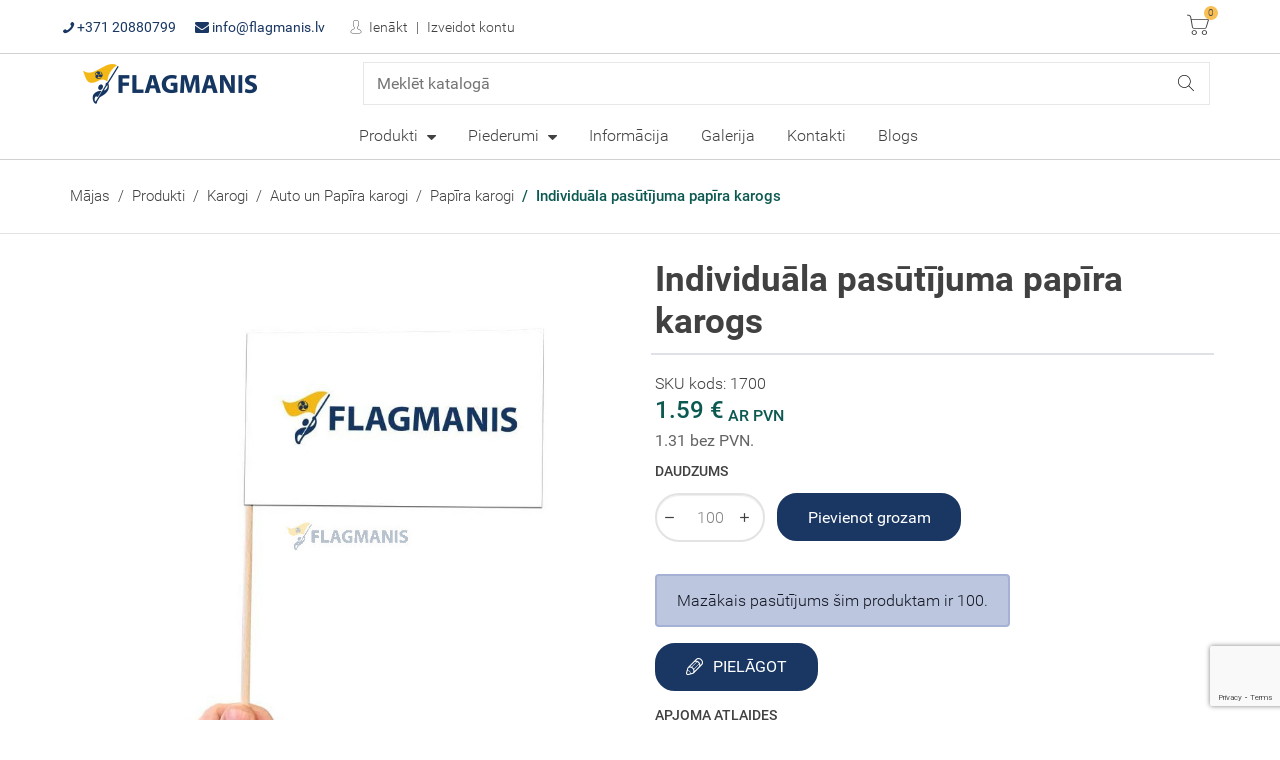

--- FILE ---
content_type: text/html; charset=utf-8
request_url: https://flagmanis.lv/papira-karogi/individuala-pasutijuma-papira-karogs
body_size: 19017
content:
<!doctype html>
<html lang="lv-LV">

<head>
    
        
  <meta charset="utf-8">
  <link rel="stylesheet" href="/themes/modern/assets/fonts/font-awesome/css/font-awesome.min.css">


  <meta http-equiv="x-ua-compatible" content="ie=edge">



  <title>Papīra karodziņi pēc pasūtījuma. Pirkt tiešsaistē!</title>
  
    
  
  <meta name="description" content="Papīra karodziņi pēc pasūtījuma ar koka rokturi. Papīra karoga izmērs 10 x 20 cm. Ātri ražošanas un piegādes laiki!">
  <meta name="keywords" content="">
        <link rel="canonical" href="https://flagmanis.lv/papira-karogi/individuala-pasutijuma-papira-karogs">
    
      

  
    <script type="application/ld+json">
  {
    "@context": "https://schema.org",
    "@type": "Organization",
    "name" : "SIA Flagmanis",
    "url" : "https://flagmanis.lv/"
         ,"logo": {
        "@type": "ImageObject",
        "url":"https://flagmanis.lv/img/logo-1697462808.jpg"
      }
      }
</script>

<script type="application/ld+json">
  {
    "@context": "https://schema.org",
    "@type": "WebPage",
    "isPartOf": {
      "@type": "WebSite",
      "url":  "https://flagmanis.lv/",
      "name": "SIA Flagmanis"
    },
    "name": "Papīra karodziņi pēc pasūtījuma. Pirkt tiešsaistē!",
    "url":  "https://flagmanis.lv/papira-karogi/individuala-pasutijuma-papira-karogs"
  }
</script>


  <script type="application/ld+json">
    {
      "@context": "https://schema.org",
      "@type": "BreadcrumbList",
      "itemListElement": [
                  {
            "@type": "ListItem",
            "position": 1,
            "name": "Mājas",
            "item": "https://flagmanis.lv/"
          },                  {
            "@type": "ListItem",
            "position": 2,
            "name": "Produkti",
            "item": "https://flagmanis.lv/produkti"
          },                  {
            "@type": "ListItem",
            "position": 3,
            "name": "Karogi",
            "item": "https://flagmanis.lv/karogi"
          },                  {
            "@type": "ListItem",
            "position": 4,
            "name": "Auto un Papīra karogi",
            "item": "https://flagmanis.lv/auto-un-papira-karogi"
          },                  {
            "@type": "ListItem",
            "position": 5,
            "name": "Papīra karogi",
            "item": "https://flagmanis.lv/papira-karogi"
          },                  {
            "@type": "ListItem",
            "position": 6,
            "name": "Individuāla pasūtījuma papīra karogs",
            "item": "https://flagmanis.lv/papira-karogi/individuala-pasutijuma-papira-karogs"
          }              ]
    }
  </script>
  

  
                    <script type="application/ld+json">
  {
    "@context": "https://schema.org/",
    "@type": "Product",
    "name": "Individuāla pasūtījuma papīra karogs",
    "description": "Papīra karodziņi pēc pasūtījuma ar koka rokturi. Papīra karoga izmērs 10 x 20 cm. Ātri ražošanas un piegādes laiki!",
    "category": "Papīra karogi",
    "image" :"https://flagmanis.lv/2820-home_default/individuala-pasutijuma-papira-karogs.jpg",    "sku": "1700",
    "mpn": "1700"
        ,
    "brand": {
      "@type": "Brand",
      "name": "SIA Flagmanis"
    }
        ,
    "aggregateRating": {
      "@type": "AggregateRating",
      "ratingValue": "5",
      "reviewCount": "1",
      "worstRating": 1,
      "bestRating": 5
    }
        ,
    "weight": {
        "@context": "https://schema.org",
        "@type": "QuantitativeValue",
        "value": "0.007000",
        "unitCode": "kg"
    }
        ,
    "offers": {
      "@type": "Offer",
      "priceCurrency": "EUR",
      "name": "Individuāla pasūtījuma papīra karogs",
      "price": "1.59",
      "url": "https://flagmanis.lv/papira-karogi/individuala-pasutijuma-papira-karogs",
      "priceValidUntil": "2026-02-07",
              "image": ["https://flagmanis.lv/2820-large_default/individuala-pasutijuma-papira-karogs.jpg"],
            "sku": "1700",
      "mpn": "1700",
                        "availability": "https://schema.org/PreOrder",
      "seller": {
        "@type": "Organization",
        "name": "SIA Flagmanis"
      }
    }
      }
</script>


  
    
  

  
    <meta property="og:title" content="Papīra karodziņi pēc pasūtījuma. Pirkt tiešsaistē!" />
    <meta property="og:description" content="Papīra karodziņi pēc pasūtījuma ar koka rokturi. Papīra karoga izmērs 10 x 20 cm. Ātri ražošanas un piegādes laiki!" />
    <meta property="og:url" content="https://flagmanis.lv/papira-karogi/individuala-pasutijuma-papira-karogs" />
    <meta property="og:site_name" content="SIA Flagmanis" />
        



  <meta name="viewport" content="width=device-width, initial-scale=1">



  <link rel="icon" type="image/vnd.microsoft.icon" href="https://flagmanis.lv/img/favicon.ico?1697462819">
  <link rel="shortcut icon" type="image/x-icon" href="https://flagmanis.lv/img/favicon.ico?1697462819">



    <link rel="stylesheet" href="https://flagmanis.lv/themes/modern/assets/css/theme.css" type="text/css" media="all">
  <link rel="stylesheet" href="https://flagmanis.lv/modules/dpdbaltics/views/css/front/product-carriers.css" type="text/css" media="all">
  <link rel="stylesheet" href="https://flagmanis.lv/themes/modern/modules/ps_searchbar/ps_searchbar.css" type="text/css" media="all">
  <link rel="stylesheet" href="https://flagmanis.lv/modules/itbinstall/views/css/itb.css" type="text/css" media="all">
  <link rel="stylesheet" href="https://flagmanis.lv/modules/smartblog/css/smartblogstyle.css" type="text/css" media="all">
  <link rel="stylesheet" href="https://flagmanis.lv/modules/smartbloghomelatestnews/css/smartbloglatestnews.css" type="text/css" media="all">
  <link rel="stylesheet" href="https://flagmanis.lv/js/jquery/ui/themes/base/minified/jquery-ui.min.css" type="text/css" media="all">
  <link rel="stylesheet" href="https://flagmanis.lv/js/jquery/ui/themes/base/minified/jquery.ui.theme.min.css" type="text/css" media="all">
  <link rel="stylesheet" href="https://flagmanis.lv/modules/colorconfig/views/css/1cc.css" type="text/css" media="all">
  <link rel="stylesheet" href="https://flagmanis.lv/themes/modern/assets/css/custom.css" type="text/css" media="all">




  

  <script type="text/javascript">
        var dpd_carrier_ids = [];
        var hcaptcha_key = "0b45079b-891a-4442-8e41-c326941bb85b";
        var lapinas_img = "https:\/\/flagmanis.lv\/modules\/dpdbaltics\/views\/img\/lapinas.png";
        var lapinas_text = "Sustainable";
        var prestashop = {"cart":{"products":[],"totals":{"total":{"type":"total","label":"Pavisam kop\u0101:","amount":0,"value":"0,00\u00a0\u20ac"},"total_including_tax":{"type":"total","label":"Kop\u0101 (ar PVN)","amount":0,"value":"0,00\u00a0\u20ac"},"total_excluding_tax":{"type":"total","label":"Kop\u0101 (BEZ PVN)","amount":0,"value":"0,00\u00a0\u20ac"}},"subtotals":{"products":{"type":"products","label":"Starpsumma","amount":0,"value":"0,00\u00a0\u20ac"},"discounts":null,"shipping":{"type":"shipping","label":"Pieg\u0101de","amount":0,"value":""},"tax":null},"products_count":0,"summary_string":"0 preces","vouchers":{"allowed":1,"added":[]},"discounts":[],"minimalPurchase":0,"minimalPurchaseRequired":""},"currency":{"id":1,"name":"Eiro","iso_code":"EUR","iso_code_num":"978","sign":"\u20ac"},"customer":{"lastname":null,"firstname":null,"email":null,"birthday":null,"newsletter":null,"newsletter_date_add":null,"optin":null,"website":null,"company":null,"siret":null,"ape":null,"is_logged":false,"gender":{"type":null,"name":null},"addresses":[]},"language":{"name":"Latvie\u0161u valoda (Latvian)","iso_code":"lv","locale":"lv-LV","language_code":"lv-lv","is_rtl":"0","date_format_lite":"Y-m-d","date_format_full":"Y-m-d H:i:s","id":2},"page":{"title":"","canonical":"https:\/\/flagmanis.lv\/papira-karogi\/individuala-pasutijuma-papira-karogs","meta":{"title":"Pap\u012bra karodzi\u0146i p\u0113c pas\u016bt\u012bjuma. Pirkt tie\u0161saist\u0113!","description":"Pap\u012bra karodzi\u0146i p\u0113c pas\u016bt\u012bjuma ar koka rokturi. Pap\u012bra karoga izm\u0113rs 10 x 20 cm. \u0100tri ra\u017eo\u0161anas un pieg\u0101des laiki!","keywords":"","robots":"index"},"page_name":"product","body_classes":{"lang-lv":true,"lang-rtl":false,"country-LV":true,"currency-EUR":true,"layout-full-width":true,"page-product":true,"tax-display-enabled":true,"product-id-99":true,"product-Individu\u0101la pas\u016bt\u012bjuma pap\u012bra karogs":true,"product-id-category-37":true,"product-id-manufacturer-0":true,"product-id-supplier-0":true,"product-available-for-order":true,"product-customizable":true},"admin_notifications":[]},"shop":{"name":"SIA Flagmanis","logo":"https:\/\/flagmanis.lv\/img\/logo-1697462808.jpg","stores_icon":"https:\/\/flagmanis.lv\/img\/logo_stores.png","favicon":"https:\/\/flagmanis.lv\/img\/favicon.ico"},"urls":{"base_url":"https:\/\/flagmanis.lv\/","current_url":"https:\/\/flagmanis.lv\/papira-karogi\/individuala-pasutijuma-papira-karogs","shop_domain_url":"https:\/\/flagmanis.lv","img_ps_url":"https:\/\/flagmanis.lv\/img\/","img_cat_url":"https:\/\/flagmanis.lv\/img\/c\/","img_lang_url":"https:\/\/flagmanis.lv\/img\/l\/","img_prod_url":"https:\/\/flagmanis.lv\/img\/p\/","img_manu_url":"https:\/\/flagmanis.lv\/img\/m\/","img_sup_url":"https:\/\/flagmanis.lv\/img\/su\/","img_ship_url":"https:\/\/flagmanis.lv\/img\/s\/","img_store_url":"https:\/\/flagmanis.lv\/img\/st\/","img_col_url":"https:\/\/flagmanis.lv\/img\/co\/","img_url":"https:\/\/flagmanis.lv\/themes\/modern\/assets\/img\/","css_url":"https:\/\/flagmanis.lv\/themes\/modern\/assets\/css\/","js_url":"https:\/\/flagmanis.lv\/themes\/modern\/assets\/js\/","pic_url":"https:\/\/flagmanis.lv\/upload\/","pages":{"address":"https:\/\/flagmanis.lv\/adrese","addresses":"https:\/\/flagmanis.lv\/adreses","authentication":"https:\/\/flagmanis.lv\/piesl\u0113gties","cart":"https:\/\/flagmanis.lv\/iepirkumu-grozs","category":"https:\/\/flagmanis.lv\/index.php?controller=category","cms":"https:\/\/flagmanis.lv\/index.php?controller=cms","contact":"https:\/\/flagmanis.lv\/sazinieties-ar-mums","discount":"https:\/\/flagmanis.lv\/atlaide","guest_tracking":"https:\/\/flagmanis.lv\/guest-tracking","history":"https:\/\/flagmanis.lv\/pas\u016bt\u012bjumu-v\u0113sture","identity":"https:\/\/flagmanis.lv\/identit\u0101te","index":"https:\/\/flagmanis.lv\/","my_account":"https:\/\/flagmanis.lv\/mans-konts","order_confirmation":"https:\/\/flagmanis.lv\/order-confirmation","order_detail":"https:\/\/flagmanis.lv\/index.php?controller=order-detail","order_follow":"https:\/\/flagmanis.lv\/pasut\u012bjuma-izseko\u0161ana","order":"https:\/\/flagmanis.lv\/pas\u016bt\u012bjums","order_return":"https:\/\/flagmanis.lv\/index.php?controller=order-return","order_slip":"https:\/\/flagmanis.lv\/kred\u012btr\u0113\u0137ins","pagenotfound":"https:\/\/flagmanis.lv\/lapa-nav-atrasta","password":"https:\/\/flagmanis.lv\/paroles-atjauno\u0161ana","pdf_invoice":"https:\/\/flagmanis.lv\/index.php?controller=pdf-invoice","pdf_order_return":"https:\/\/flagmanis.lv\/index.php?controller=pdf-order-return","pdf_order_slip":"https:\/\/flagmanis.lv\/index.php?controller=pdf-order-slip","prices_drop":"https:\/\/flagmanis.lv\/nocenotie-produkti","product":"https:\/\/flagmanis.lv\/index.php?controller=product","search":"https:\/\/flagmanis.lv\/mekl\u0113t","sitemap":"https:\/\/flagmanis.lv\/lapas karte","stores":"https:\/\/flagmanis.lv\/veikali","supplier":"https:\/\/flagmanis.lv\/pieg\u0101d\u0101t\u0101js","register":"https:\/\/flagmanis.lv\/piesl\u0113gties?create_account=1","order_login":"https:\/\/flagmanis.lv\/pas\u016bt\u012bjums?login=1"},"alternative_langs":[],"theme_assets":"\/themes\/modern\/assets\/","actions":{"logout":"https:\/\/flagmanis.lv\/?mylogout="},"no_picture_image":{"bySize":{"cart_default":{"url":"https:\/\/flagmanis.lv\/img\/p\/lv-default-cart_default.jpg","width":150,"height":150},"small_default":{"url":"https:\/\/flagmanis.lv\/img\/p\/lv-default-small_default.jpg","width":250,"height":250},"home_default":{"url":"https:\/\/flagmanis.lv\/img\/p\/lv-default-home_default.jpg","width":350,"height":390},"medium_default":{"url":"https:\/\/flagmanis.lv\/img\/p\/lv-default-medium_default.jpg","width":450,"height":450},"large_default":{"url":"https:\/\/flagmanis.lv\/img\/p\/lv-default-large_default.jpg","width":800,"height":800}},"small":{"url":"https:\/\/flagmanis.lv\/img\/p\/lv-default-cart_default.jpg","width":150,"height":150},"medium":{"url":"https:\/\/flagmanis.lv\/img\/p\/lv-default-home_default.jpg","width":350,"height":390},"large":{"url":"https:\/\/flagmanis.lv\/img\/p\/lv-default-large_default.jpg","width":800,"height":800},"legend":""}},"configuration":{"display_taxes_label":true,"display_prices_tax_incl":true,"is_catalog":false,"show_prices":true,"opt_in":{"partner":false},"quantity_discount":{"type":"price","label":"gab.cena"},"voucher_enabled":1,"return_enabled":0},"field_required":[],"breadcrumb":{"links":[{"title":"M\u0101jas","url":"https:\/\/flagmanis.lv\/"},{"title":"Produkti","url":"https:\/\/flagmanis.lv\/produkti"},{"title":"Karogi","url":"https:\/\/flagmanis.lv\/karogi"},{"title":"Auto un Pap\u012bra karogi","url":"https:\/\/flagmanis.lv\/auto-un-papira-karogi"},{"title":"Pap\u012bra karogi","url":"https:\/\/flagmanis.lv\/papira-karogi"},{"title":"Individu\u0101la pas\u016bt\u012bjuma pap\u012bra karogs","url":"https:\/\/flagmanis.lv\/papira-karogi\/individuala-pasutijuma-papira-karogs"}],"count":6},"link":{"protocol_link":"https:\/\/","protocol_content":"https:\/\/"},"time":1769153858,"static_token":"f01a809aaaec48af2181cc4871151f0f","token":"fdb11c1dc7596109b9f9af19c23d21bc","debug":false};
        var prestashopFacebookAjaxController = "https:\/\/flagmanis.lv\/module\/ps_facebook\/Ajax";
        var venipak_checkout_type = 3;
        var venipak_controller_url = "https:\/\/flagmanis.lv\/module\/venipakcarrier\/front";
        var venipak_id_carrier = "90";
        var venipak_id_parcels = "89";
        var venipak_ps_version = "1.7";
        var venipak_token = "f01a809aaaec48af2181cc4871151f0f";
        var page_name = "product";
  </script>



  <meta name="verify-paysera" content="f9447efd43f4a0eb207a0abedeb08750">  <link rel="prefetch" href="https://www.paypal.com/sdk/js?components=marks,funding-eligibility&amp;client-id=AXjYFXWyb4xJCErTUDiFkzL0Ulnn-bMm4fal4G-1nQXQ1ZQxp06fOuE7naKUXGkq2TZpYSiI9xXbs4eo&amp;merchant-id=0&amp;currency=EUR&amp;intent=capture&amp;commit=false&amp;vault=false&amp;integration-date=2022-14-06&amp;enable-funding=paylater" as="script">





<script src="https://unpkg.com/@popperjs/core@2"></script>
<script src="https://unpkg.com/tippy.js@6"></script>    
    <meta property="og:type" content="product">
            <meta property="og:image" content="https://flagmanis.lv/2820-large_default/individuala-pasutijuma-papira-karogs.jpg">
                <meta property="product:pretax_price:amount" content="1.31405">
        <meta property="product:pretax_price:currency" content="EUR">
        <meta property="product:price:amount" content="1.59">
        <meta property="product:price:currency" content="EUR">
                <meta property="product:weight:value" content="0.007000">
        <meta property="product:weight:units" content="kg">
    
</head>
<body id="product"
      class="lang-lv country-lv currency-eur layout-full-width page-product tax-display-enabled product-id-99 product-individuala-pasutijuma-papira-karogs product-id-category-37 product-id-manufacturer-0 product-id-supplier-0 product-available-for-order product-customizable -is-not-index">


    


<div id="page" class="js-page page-box">
    
            

    <header id="header" class="header-page js-header-page">
        
            
  <div class="header-banner js-header-banner">
    
  </div>



  <nav class="header-nav position-relative" aria-label="User menu">
    <div class="container">
        <div class="row inner-wrapper">
        <div class="left-nav d-lg-flex flex-lg-wrap align-items-lg-center flex-grow-1">
          <div id="_desktop_contact_link" class="d-none d-lg-block">
    <div class="header-contact d-none d-lg-block font-weight-normal">
                <a class="d-lg-inline-block px-lg-2 text-primary" href="tel:+371 20880799" title="Sazināties ar mums">
            <i class="fontello-phone"></i>
            +371 20880799
        </a>
                                            <a class="d-lg-inline-block px-lg-2 text-primary" href="mailto:info@flagmanis.lv" target="_blank" title="Sazināties ar mums">
                    <i class="fontello-mail"></i>
                    info@flagmanis.lv
                </a>
                                </div>
    <div class="header-contact dropdown-custom dropdown-custom-md-fullscreen d-lg-none js-toggle-wrapper">
        <button id="header-contact-btn" class="navbtn style-reset js-toggle" aria-haspopup="true" aria-expanded="false" aria-label="Toggle contacts">
            <i class="material-icons">phone</i>
            <div>Sazināties ar mums</div>
        </button>
        <div class="dropdown-menu-custom js-toggle-list" aria-labelledby="header-contact-btn" aria-hidden="true">
                        <a class="dropdown-item" href="tel:+371 20880799" title="Sazināties ar mums">
                <i class="dropdown-icon material-icons">phone</i>
                <span class="dropdown-label">+371 20880799</span>
            </a>
                                                            <a class="dropdown-item" href="mailto:info@flagmanis.lv" target="_blank" title="Sazināties ar mums">
                        <i class="dropdown-icon material-icons">email</i>
                        <span class="dropdown-label">info@flagmanis.lv</span>
                    </a>
                                        <a class="dropdown-item" href="https://flagmanis.lv/sazinieties-ar-mums">
                <i class="dropdown-icon material-icons">create</i>
                <span class="dropdown-label">Sazināties ar mums</span>
            </a>
        </div>
    </div>
</div>
<div id="_desktop_user_info" class="px-lg-2 d-none d-lg-block">
    <div class="header-user-links d-none d-lg-block">
                  <a
            class="link-user d-inline-block px-2 position-relative fontello-user"
            href="https://flagmanis.lv/mans-konts"
            title="Pierakstīties savā klienta kontā"
            rel="nofollow"
          >
            Ienākt
          </a>
          <a
            class="link-user d-inline-block px-2 position-relative"
            href="https://flagmanis.lv/pieslēgties?create_account=1"
            title="Jums nav konta? Izveidojiet to šeit"
            rel="nofollow"
          >
            Izveidot kontu
          </a>
            </div>
    <div class="header-user-links d-lg-none dropdown-custom dropdown-custom-md-fullscreen js-toggle-wrapper">
      <button id="header-user-btn" class="navbtn style-reset js-toggle" aria-haspopup="true" aria-expanded="false" aria-label="Toggle user links">
        <i class="material-icons">person</i>
        <div>My account</div>
      </button>
      <div class="dropdown-menu-custom js-toggle-list" aria-labelledby="header-user-btn" aria-hidden="true">
                      <a
              class="dropdown-item"
              href="https://flagmanis.lv/mans-konts"
              title="Pierakstīties savā klienta kontā"
              rel="nofollow"
            > <i class="dropdown-icon material-icons">exit_to_app</i>
              <span class="dropdown-label">Ienākt</span>
            </a>
            <a
              class="dropdown-item"
              href="https://flagmanis.lv/pieslēgties?create_account=1"
              title="Jums nav konta? Izveidojiet to šeit"
              rel="nofollow"
            >
              <i class="dropdown-icon material-icons">person_add</i>
              <span class="dropdown-label">Izveidot kontu</span>
            </a>
                </div>
    </div>
</div>

        </div>
          <div class="right-nav d-lg-flex flex-lg-wrap align-items-lg-center">
          <div id="_desktop_cart" class="px-3 d-none d-lg-block">
  <div class="blockcart  position-relative inactive" data-refresh-url="//flagmanis.lv/module/ps_shoppingcart/ajax">
            <div class="blockcart-header inner-wrapper fontello-shopping-cart d-none d-lg-block position-relative">
       <span class="sr-only">Iepirkumu grozs:</span>
            <span class="cart-products-count position-absolute">0</span>
            </div>
        <input type="checkbox" id="blockcart-mobile-toggler" class="blockcart-mobile-toggler d-none">
    <label id="blockcart-mobile-btn" class="style-reset position-relateive fontello-shopping-cart d-lg-none blockcart-header" for="blockcart-mobile-toggler" aria-haspopup="true" aria-expanded="false" aria-label="Toggle cart list">
        <span class="cart-products-count position-absolute">0</span>
    </label>
      </div>
</div>


                   </div>
          <div class="mobile d-lg-none d-flex align-items-center w-100 py-2 px-3">
            <div class="js-menu-icon menu-button col-1 p-0" aria-label="Toggle menu">
            </div>
            <div class="top-logo col px-2 text-center" id="_mobile_logo"></div>

                        <div id="_mobile_cart" class="px-1"></div>
                      </div>
            <div id="_mobile_search_bar" class="row col-auto px-2 py-2 position-static"></div>

        </div>
    </div>
  </nav>



  <nav class="header-top js-header-top" aria-label="Main menu">
      <div class="container">
         <div class="row inner-wrapper align-items-lg-center">
          <div id="_desktop_logo" class="col-md-3 d-none d-lg-flex py-2">
                              <a class="d-lg-inline-block" href="https://flagmanis.lv/">
                   <img class="logo img-responsive" src="https://flagmanis.lv/img/logo-1697462808.jpg" alt="SIA Flagmanis">
                 </a>
                       </div>
             <!-- Block search module TOP -->
<div id="_desktop_search_bar" class="col-md-9 d-none d-lg-flex py-2">
	<div id="search_widget" data-search-controller-url="//flagmanis.lv/meklēt">
		<div class="search-bar">
			<form class="search-bar__wrap" method="get" action="//flagmanis.lv/meklēt">
				<input type="hidden" name="controller" value="search">
				<input class="search-bar__text" type="text" name="s" value="" placeholder="Meklēt katalogā" aria-label="Meklēt">
				<button class="search-bar__btn fontello-search" type="submit">
				</button>
			</form>
		</div>
	</div>
</div>
<!-- /Block search module TOP -->
             <!-- Desktop menu -->
                        <div class="main-menu col-md-9 js-top-menu position-static d-none d-lg-block" id="_desktop_top_menu">
                <ul id="top-menu" class="top-menu d-lg-flex flex-lg-wrap justify-content-end mx-lg-n2 mx-xl-n3" data-depth="0" role="menubar">
                                    <li class="category category-3 dropdown-hover-toggler-lg d-lg-inline-block align-middle mx-lg-2 mx-xl-3" role="menuitem" aria-haspopup="true">
                    <a class="d-block text-wrap text-break with-ul"  href="/produkti/" data-depth="0">
                        Produkti
                    </a>
                                        <span class="navbar-toggler collapse-icons d-flex d-lg-none align-items-center justify-content-center position-absolute" data-target="#top_sub_menu_0" role="button" data-toggle="collapse" aria-expanded="false" aria-controls="top_sub_menu_0">
                     <i class="material-icons add">&#xE313;</i>
                     <i class="material-icons remove">&#xE316;</i>
                   </span>
                    <div class="sub-menu js-sub-menu submenu collapse dropdown-hover-menu-lg" id="top_sub_menu_0">
                        <div class="inner-wrapper d-lg-flex flex-lg-wrap container-lg px-0">

                            <ul class="top-menu columns w-100" data-depth="1" role="menu">
                                                                <li class="category category-6 px-lg-2 mb-lg-2" role="menuitem" aria-haspopup="true">
                                    <a class="d-block text-wrap text-break dropdown-submenu with-ul"  href="https://flagmanis.lv/karogi" data-depth="1">
                                         Karogi
                                    </a>
                                                                        <span class="navbar-toggler collapse-icons d-flex d-lg-none align-items-center justify-content-center position-absolute" data-target="#top_sub_menu_5" role="button" data-toggle="collapse" aria-expanded="false" aria-controls="top_sub_menu_5">
                     <i class="material-icons add">&#xE313;</i>
                     <i class="material-icons remove">&#xE316;</i>
                                   </span>
                                    <div class="collapse submenu" id="top_sub_menu_5">

                                        <ul class="top-menu" data-depth="2" role="menu">
                                                                                        <li class="category category-20" role="menuitem" aria-haspopup="true">
                                                <a class="d-block text-wrap text-break with-ul"  href="https://flagmanis.lv/latvijas-un-pilsetu-karogi" data-depth="2">
                                                    Latvijas un Pilsētu karogi
                                                </a>
                                            </li>
                                                                                        <li class="category category-20" role="menuitem" aria-haspopup="true">
                                                <a class="d-block text-wrap text-break with-ul"  href="https://flagmanis.lv/individuala-pasutijuma-karogi" data-depth="2">
                                                    Individuāla pasūtījuma karogi
                                                </a>
                                            </li>
                                                                                        <li class="category category-20" role="menuitem" aria-haspopup="true">
                                                <a class="d-block text-wrap text-break with-ul"  href="https://flagmanis.lv/powertex-karogi" data-depth="2">
                                                    PowerTex karogi
                                                </a>
                                            </li>
                                                                                        <li class="category category-20" role="menuitem" aria-haspopup="true">
                                                <a class="d-block text-wrap text-break with-ul"  href="https://flagmanis.lv/valstu-karogi" data-depth="2">
                                                    Valstu karogi
                                                </a>
                                            </li>
                                                                                        <li class="category category-20" role="menuitem" aria-haspopup="true">
                                                <a class="d-block text-wrap text-break with-ul"  href="https://flagmanis.lv/vimpelveida-karogi" data-depth="2">
                                                    Vimpeļveida karogi
                                                </a>
                                            </li>
                                                                                        <li class="category category-20" role="menuitem" aria-haspopup="true">
                                                <a class="d-block text-wrap text-break with-ul"  href="https://flagmanis.lv/organizaciju-karogi" data-depth="2">
                                                    Organizāciju karogi
                                                </a>
                                            </li>
                                                                                        <li class="category category-20" role="menuitem" aria-haspopup="true">
                                                <a class="d-block text-wrap text-break with-ul"  href="https://flagmanis.lv/galda-karogi-vimpeli-un-stendi" data-depth="2">
                                                    Galda karogi, vimpeļi un stendi
                                                </a>
                                            </li>
                                                                                        <li class="category category-20" role="menuitem" aria-haspopup="true">
                                                <a class="d-block text-wrap text-break with-ul"  href="https://flagmanis.lv/auto-un-papira-karogi" data-depth="2">
                                                    Auto un Papīra karogi
                                                </a>
                                            </li>
                                                                                        <li class="category category-20" role="menuitem" aria-haspopup="true">
                                                <a class="d-block text-wrap text-break with-ul"  href="https://flagmanis.lv/karogu-virtenes" data-depth="2">
                                                    Karogu virtenes
                                                </a>
                                            </li>
                                                                                        <li class="category category-20" role="menuitem" aria-haspopup="true">
                                                <a class="d-block text-wrap text-break with-ul"  href="https://flagmanis.lv/saciksu-karogi" data-depth="2">
                                                    Sacīkšu karogi
                                                </a>
                                            </li>
                                                                                        <li class="category category-20" role="menuitem" aria-haspopup="true">
                                                <a class="d-block text-wrap text-break with-ul"  href="https://flagmanis.lv/kugu-karogi" data-depth="2">
                                                    Kuģu karogi
                                                </a>
                                            </li>
                                                                                        <li class="category category-20" role="menuitem" aria-haspopup="true">
                                                <a class="d-block text-wrap text-break with-ul"  href="https://flagmanis.lv/citi-karogi" data-depth="2">
                                                    Citi karogi
                                                </a>
                                            </li>
                                                                                        <li class="category category-20" role="menuitem" aria-haspopup="true">
                                                <a class="d-block text-wrap text-break with-ul"  href="https://flagmanis.lv/luksusa-kabineta-karogi" data-depth="2">
                                                    Luksusa kabineta karogi
                                                </a>
                                            </li>
                                                                                    </ul>

                                    </div>
                                                                    </li>
                                                                <li class="category category-6 px-lg-2 mb-lg-2" role="menuitem" aria-haspopup="true">
                                    <a class="d-block text-wrap text-break dropdown-submenu with-ul"  href="https://flagmanis.lv/reklamas-karogi" data-depth="1">
                                        Reklāmas karogi
                                    </a>
                                                                        <span class="navbar-toggler collapse-icons d-flex d-lg-none align-items-center justify-content-center position-absolute" data-target="#top_sub_menu_6" role="button" data-toggle="collapse" aria-expanded="false" aria-controls="top_sub_menu_6">
                     <i class="material-icons add">&#xE313;</i>
                     <i class="material-icons remove">&#xE316;</i>
                                   </span>
                                    <div class="collapse submenu" id="top_sub_menu_6">

                                        <ul class="top-menu" data-depth="2" role="menu">
                                                                                        <li class="category category-20" role="menuitem" aria-haspopup="true">
                                                <a class="d-block text-wrap text-break with-ul"  href="https://flagmanis.lv/reklamas-karogi/reklamas-karogs-straight" data-depth="2">
                                                    Reklāmas karogs Straight
                                                </a>
                                            </li>
                                                                                        <li class="category category-20" role="menuitem" aria-haspopup="true">
                                                <a class="d-block text-wrap text-break with-ul"  href="https://flagmanis.lv/reklamas-karogi/reklamas-karogs-shark" data-depth="2">
                                                    Reklāmas karogs Shark
                                                </a>
                                            </li>
                                                                                        <li class="category category-20" role="menuitem" aria-haspopup="true">
                                                <a class="d-block text-wrap text-break with-ul"  href="https://flagmanis.lv/reklamas-karogi/reklamas-karogs-convex" data-depth="2">
                                                    Reklāmas karogs Convex
                                                </a>
                                            </li>
                                                                                        <li class="category category-20" role="menuitem" aria-haspopup="true">
                                                <a class="d-block text-wrap text-break with-ul"  href="https://flagmanis.lv/reklamas-karogi/reklamas-karogs-drop" data-depth="2">
                                                    Reklāmas karogs Drop
                                                </a>
                                            </li>
                                                                                        <li class="category category-20" role="menuitem" aria-haspopup="true">
                                                <a class="d-block text-wrap text-break with-ul"  href="https://flagmanis.lv/reklamas-karogi/reklamas-karogs-concave" data-depth="2">
                                                    Reklāmas karogs Concave
                                                </a>
                                            </li>
                                                                                        <li class="category category-20" role="menuitem" aria-haspopup="true">
                                                <a class="d-block text-wrap text-break with-ul"  href="https://flagmanis.lv/reklamas-karogi/reklamas-karogs-angled" data-depth="2">
                                                    Reklāmas karogs Angled
                                                </a>
                                            </li>
                                                                                        <li class="category category-20" role="menuitem" aria-haspopup="true">
                                                <a class="d-block text-wrap text-break with-ul"  href="https://flagmanis.lv/reklamas-karogi/reklamas-karogs-block" data-depth="2">
                                                    Reklāmas karogs Block
                                                </a>
                                            </li>
                                                                                        <li class="category category-20" role="menuitem" aria-haspopup="true">
                                                <a class="d-block text-wrap text-break with-ul"  href="https://flagmanis.lv/reklamas-karogi-gatava-dizaina" data-depth="2">
                                                    Reklāmas karogi gatavā dizainā
                                                </a>
                                            </li>
                                                                                        <li class="category category-20" role="menuitem" aria-haspopup="true">
                                                <a class="d-block text-wrap text-break with-ul"  href="https://flagmanis.lv/festivala-karogi" data-depth="2">
                                                    Festivāla karogi
                                                </a>
                                            </li>
                                                                                    </ul>

                                    </div>
                                                                    </li>
                                                                <li class="category category-6 px-lg-2 mb-lg-2" role="menuitem" aria-haspopup="true">
                                    <a class="d-block text-wrap text-break dropdown-submenu with-ul"  href="https://flagmanis.lv/mobilie-stendi-un-preces-reklamai" data-depth="1">
                                        Mobilie stendi un preces reklāmai
                                    </a>
                                                                        <span class="navbar-toggler collapse-icons d-flex d-lg-none align-items-center justify-content-center position-absolute" data-target="#top_sub_menu_7" role="button" data-toggle="collapse" aria-expanded="false" aria-controls="top_sub_menu_7">
                     <i class="material-icons add">&#xE313;</i>
                     <i class="material-icons remove">&#xE316;</i>
                                   </span>
                                    <div class="collapse submenu" id="top_sub_menu_7">

                                        <ul class="top-menu" data-depth="2" role="menu">
                                                                                        <li class="category category-20" role="menuitem" aria-haspopup="true">
                                                <a class="d-block text-wrap text-break with-ul"  href="https://flagmanis.lv/roll-up-reklamas-stendi" data-depth="2">
                                                    Roll Up reklāmas stendi
                                                </a>
                                            </li>
                                                                                        <li class="category category-20" role="menuitem" aria-haspopup="true">
                                                <a class="d-block text-wrap text-break with-ul"  href="https://flagmanis.lv/foto-sienas" data-depth="2">
                                                    Foto sienas
                                                </a>
                                            </li>
                                                                                        <li class="category category-20" role="menuitem" aria-haspopup="true">
                                                <a class="d-block text-wrap text-break with-ul"  href="https://flagmanis.lv/tekstila-reklamas-stendi" data-depth="2">
                                                    Tekstila reklāmas stendi
                                                </a>
                                            </li>
                                                                                        <li class="category category-20" role="menuitem" aria-haspopup="true">
                                                <a class="d-block text-wrap text-break with-ul"  href="https://flagmanis.lv/saliekami-gaismas-stendi" data-depth="2">
                                                    Saliekami gaismas stendi
                                                </a>
                                            </li>
                                                                                        <li class="category category-20" role="menuitem" aria-haspopup="true">
                                                <a class="d-block text-wrap text-break with-ul"  href="https://flagmanis.lv/izstazu-sistema-go" data-depth="2">
                                                    Izstāžu sistēma GO
                                                </a>
                                            </li>
                                                                                        <li class="category category-20" role="menuitem" aria-haspopup="true">
                                                <a class="d-block text-wrap text-break with-ul"  href="https://flagmanis.lv/reklamas-galdi" data-depth="2">
                                                    Reklāmas galdi
                                                </a>
                                            </li>
                                                                                        <li class="category category-20" role="menuitem" aria-haspopup="true">
                                                <a class="d-block text-wrap text-break with-ul"  href="https://flagmanis.lv/mobilie-informacijas-stendi" data-depth="2">
                                                    Mobilie informācijas stendi
                                                </a>
                                            </li>
                                                                                        <li class="category category-20" role="menuitem" aria-haspopup="true">
                                                <a class="d-block text-wrap text-break with-ul"  href="https://flagmanis.lv/plakatu-ramji" data-depth="2">
                                                    Plakātu rāmji
                                                </a>
                                            </li>
                                                                                        <li class="category category-20" role="menuitem" aria-haspopup="true">
                                                <a class="d-block text-wrap text-break with-ul"  href="https://flagmanis.lv/reklamas-sezammaisi-un-kresli" data-depth="2">
                                                    Reklāmas sēžammaisi un krēsli
                                                </a>
                                            </li>
                                                                                        <li class="category category-20" role="menuitem" aria-haspopup="true">
                                                <a class="d-block text-wrap text-break with-ul"  href="https://flagmanis.lv/plakatu-turetaji" data-depth="2">
                                                    Plakātu turētāji
                                                </a>
                                            </li>
                                                                                        <li class="category category-20" role="menuitem" aria-haspopup="true">
                                                <a class="d-block text-wrap text-break with-ul"  href="https://flagmanis.lv/informacijas-stendi" data-depth="2">
                                                    Informācijas stendi
                                                </a>
                                            </li>
                                                                                        <li class="category category-20" role="menuitem" aria-haspopup="true">
                                                <a class="d-block text-wrap text-break with-ul"  href="https://flagmanis.lv/bukletu-turetaji" data-depth="2">
                                                    Bukletu turētāji
                                                </a>
                                            </li>
                                                                                        <li class="category category-20" role="menuitem" aria-haspopup="true">
                                                <a class="d-block text-wrap text-break with-ul"  href="https://flagmanis.lv/reklamas-tekstilizstradajumi" data-depth="2">
                                                    Reklāmas tekstilizstrādājumi
                                                </a>
                                            </li>
                                                                                    </ul>

                                    </div>
                                                                    </li>
                                                                <li class="category category-6 px-lg-2 mb-lg-2" role="menuitem" aria-haspopup="true">
                                    <a class="d-block text-wrap text-break dropdown-submenu with-ul"  href="https://flagmanis.lv/komercialais-aprikojums" data-depth="1">
                                        Komerciālais aprīkojums
                                    </a>
                                                                        <span class="navbar-toggler collapse-icons d-flex d-lg-none align-items-center justify-content-center position-absolute" data-target="#top_sub_menu_49" role="button" data-toggle="collapse" aria-expanded="false" aria-controls="top_sub_menu_49">
                     <i class="material-icons add">&#xE313;</i>
                     <i class="material-icons remove">&#xE316;</i>
                                   </span>
                                    <div class="collapse submenu" id="top_sub_menu_49">

                                        <ul class="top-menu" data-depth="2" role="menu">
                                                                                        <li class="category category-20" role="menuitem" aria-haspopup="true">
                                                <a class="d-block text-wrap text-break with-ul"  href="https://flagmanis.lv/norobezojuma-barjeras" data-depth="2">
                                                    Norobežojuma barjeras
                                                </a>
                                            </li>
                                                                                        <li class="category category-20" role="menuitem" aria-haspopup="true">
                                                <a class="d-block text-wrap text-break with-ul"  href="https://flagmanis.lv/saliekamas-mebeles" data-depth="2">
                                                    Saliekamās mēbeles
                                                </a>
                                            </li>
                                                                                        <li class="category category-20" role="menuitem" aria-haspopup="true">
                                                <a class="d-block text-wrap text-break with-ul"  href="https://flagmanis.lv/koka-stendi-un-tafeles" data-depth="2">
                                                    Koka stendi un tāfeles
                                                </a>
                                            </li>
                                                                                        <li class="category category-20" role="menuitem" aria-haspopup="true">
                                                <a class="d-block text-wrap text-break with-ul"  href="https://flagmanis.lv/balsosanas-kabines" data-depth="2">
                                                    Balsošanas kabīnes
                                                </a>
                                            </li>
                                                                                    </ul>

                                    </div>
                                                                    </li>
                                                            </ul>

                        </div>
                    </div>
                                    </li>
                            <li class="category category-3 dropdown-hover-toggler-lg d-lg-inline-block align-middle mx-lg-2 mx-xl-3" role="menuitem" aria-haspopup="true">
                    <a class="d-block text-wrap text-break with-ul"  href="https://flagmanis.lv/piederumi" data-depth="0">
                         Piederumi
                    </a>
                                        <span class="navbar-toggler collapse-icons d-flex d-lg-none align-items-center justify-content-center position-absolute" data-target="#top_sub_menu_4" role="button" data-toggle="collapse" aria-expanded="false" aria-controls="top_sub_menu_4">
                     <i class="material-icons add">&#xE313;</i>
                     <i class="material-icons remove">&#xE316;</i>
                   </span>
                    <div class="sub-menu js-sub-menu submenu collapse dropdown-hover-menu-lg" id="top_sub_menu_4">
                        <div class="inner-wrapper d-lg-flex flex-lg-wrap container-lg px-0">

                            <ul class="top-menu columns w-100" data-depth="1" role="menu">
                                                                <li class="category category-6 px-lg-2 mb-lg-2" role="menuitem" aria-haspopup="true">
                                    <a class="d-block text-wrap text-break dropdown-submenu with-ul"  href="https://flagmanis.lv/reklamas-karogu-pamatnes" data-depth="1">
                                         Reklāmas karogu pamatnes
                                    </a>
                                                                        <span class="navbar-toggler collapse-icons d-flex d-lg-none align-items-center justify-content-center position-absolute" data-target="#top_sub_menu_8" role="button" data-toggle="collapse" aria-expanded="false" aria-controls="top_sub_menu_8">
                     <i class="material-icons add">&#xE313;</i>
                     <i class="material-icons remove">&#xE316;</i>
                                   </span>
                                    <div class="collapse submenu" id="top_sub_menu_8">

                                        <ul class="top-menu" data-depth="2" role="menu">
                                                                                        <li class="category category-20" role="menuitem" aria-haspopup="true">
                                                <a class="d-block text-wrap text-break with-ul"  href="https://flagmanis.lv/reklamas-karogu-pamatnes/zemes-stienis-ar-rotejoso-mehanismu-50-cm-099kg" data-depth="2">
                                                    Zemes stienis ar rotējošo mehānismu 50 cm
                                                </a>
                                            </li>
                                                                                        <li class="category category-20" role="menuitem" aria-haspopup="true">
                                                <a class="d-block text-wrap text-break with-ul"  href="https://flagmanis.lv/reklamas-karogu-pamatnes/zemes-stienis-ar-rotejoso-mehanismu-60-cm-119kg" data-depth="2">
                                                    Zemes stienis ar rotējošo mehānismu 60 cm
                                                </a>
                                            </li>
                                                                                        <li class="category category-20" role="menuitem" aria-haspopup="true">
                                                <a class="d-block text-wrap text-break with-ul"  href="https://flagmanis.lv/reklamas-karogu-pamatnes/pludmales-karogu-pamatne-zemes-skruve" data-depth="2">
                                                    Pludmales karogu pamatne – Zemes skrūve
                                                </a>
                                            </li>
                                                                                        <li class="category category-20" role="menuitem" aria-haspopup="true">
                                                <a class="d-block text-wrap text-break with-ul"  href="https://flagmanis.lv/reklamas-karogu-pamatnes/standarta-pamatne-ar-rotatoru-13-kg" data-depth="2">
                                                    Standarta pamatne ar rotatoru
                                                </a>
                                            </li>
                                                                                        <li class="category category-20" role="menuitem" aria-haspopup="true">
                                                <a class="d-block text-wrap text-break with-ul"  href="https://flagmanis.lv/reklamas-karogu-pamatnes/standarta-pamatne-ar-udens-balastu-13-kg10-kg" data-depth="2">
                                                    Standarta pamatne ar ūdens balastu
                                                </a>
                                            </li>
                                                                                        <li class="category category-20" role="menuitem" aria-haspopup="true">
                                                <a class="d-block text-wrap text-break with-ul"  href="https://flagmanis.lv/reklamas-karogu-pamatnes/krusteniska-pamatne-premium-ar-rotatoru-33-kg" data-depth="2">
                                                    Krusteniskā pamatne &quot;PREMIUM&quot; ar rotatoru
                                                </a>
                                            </li>
                                                                                        <li class="category category-20" role="menuitem" aria-haspopup="true">
                                                <a class="d-block text-wrap text-break with-ul"  href="https://flagmanis.lv/reklamas-karogu-pamatnes/krusteniska-pamatne-chrome-ar-rotatoru-295kg" data-depth="2">
                                                    Krusteniskā pamatne &quot;CHROME&quot; ar rotatoru
                                                </a>
                                            </li>
                                                                                        <li class="category category-20" role="menuitem" aria-haspopup="true">
                                                <a class="d-block text-wrap text-break with-ul"  href="https://flagmanis.lv/reklamas-karogu-pamatnes/metala-pamatne-30-x-30-cm-bez-rotatora-39-kg" data-depth="2">
                                                    Metāla pamatne 30 x 30 cm bez rotatora
                                                </a>
                                            </li>
                                                                                        <li class="category category-20" role="menuitem" aria-haspopup="true">
                                                <a class="d-block text-wrap text-break with-ul"  href="https://flagmanis.lv/reklamas-karogu-pamatnes/metala-pamatne-30-x-30-cm-ar-rotatoru-39-kg" data-depth="2">
                                                    Metāla pamatne 30 x 30 cm ar rotatoru
                                                </a>
                                            </li>
                                                                                        <li class="category category-20" role="menuitem" aria-haspopup="true">
                                                <a class="d-block text-wrap text-break with-ul"  href="https://flagmanis.lv/reklamas-karogu-pamatnes/metala-pamatne-35-x-35-cm-ar-rotatoru-6-kg" data-depth="2">
                                                    Metāla pamatne 40 x 40 cm ar rotatoru, 6 kg
                                                </a>
                                            </li>
                                                                                        <li class="category category-20" role="menuitem" aria-haspopup="true">
                                                <a class="d-block text-wrap text-break with-ul"  href="https://flagmanis.lv/reklamas-karogu-pamatnes/metala-pamatne-35x35-ar-udens-balastu-6kg-10kg" data-depth="2">
                                                    Metāla pamatne 40 x 40 ar ūdens balastu
                                                </a>
                                            </li>
                                                                                        <li class="category category-20" role="menuitem" aria-haspopup="true">
                                                <a class="d-block text-wrap text-break with-ul"  href="https://flagmanis.lv/reklamas-karogu-pamatnes/metala-pamatne-40-x-40-cm-ar-rotatoru-10-kg" data-depth="2">
                                                    Metāla pamatne 40 x 40 cm ar rotatoru, 10 kg
                                                </a>
                                            </li>
                                                                                        <li class="category category-20" role="menuitem" aria-haspopup="true">
                                                <a class="d-block text-wrap text-break with-ul"  href="https://flagmanis.lv/reklamas-karogu-pamatnes/gumijas-pamatne-50-x-50-cm-ar-rotatoru-10kg" data-depth="2">
                                                    Gumijas pamatne 50 x 50 cm ar rotatoru
                                                </a>
                                            </li>
                                                                                        <li class="category category-20" role="menuitem" aria-haspopup="true">
                                                <a class="d-block text-wrap text-break with-ul"  href="https://flagmanis.lv/reklamas-karogu-pamatnes/metala-pamatne-50-x-50-cm-ar-rotatoru-15-kg" data-depth="2">
                                                    Metāla pamatne 50 x 50 cm ar rotatoru
                                                </a>
                                            </li>
                                                                                        <li class="category category-20" role="menuitem" aria-haspopup="true">
                                                <a class="d-block text-wrap text-break with-ul"  href="https://flagmanis.lv/reklamas-karogu-pamatnes/metala-pamatne-58-x-58-cm-ar-rotatoru-20-kg" data-depth="2">
                                                    Metāla pamatne 58 x 58 cm ar rotatoru
                                                </a>
                                            </li>
                                                                                        <li class="category category-20" role="menuitem" aria-haspopup="true">
                                                <a class="d-block text-wrap text-break with-ul"  href="https://flagmanis.lv/reklamas-karogu-pamatnes/plastmasas-pamatne-piepildama-ar-udeni-16-kg-20-kg" data-depth="2">
                                                    Plastmasas pamatne piepildāma ar ūdeni
                                                </a>
                                            </li>
                                                                                        <li class="category category-20" role="menuitem" aria-haspopup="true">
                                                <a class="d-block text-wrap text-break with-ul"  href="https://flagmanis.lv/pagrindinis/reklamas-karoga-turetajs-tirdzniecibas-teltij" data-depth="2">
                                                    Reklāmas karoga turētājs tirdzniecības teltij
                                                </a>
                                            </li>
                                                                                    </ul>

                                    </div>
                                                                    </li>
                                                                <li class="category category-6 px-lg-2 mb-lg-2" role="menuitem" aria-haspopup="true">
                                    <a class="d-block text-wrap text-break dropdown-submenu with-ul"  href="https://flagmanis.lv/karoga-masti" data-depth="1">
                                        Karoga masti
                                    </a>
                                                                    </li>
                                                                <li class="category category-6 px-lg-2 mb-lg-2" role="menuitem" aria-haspopup="true">
                                    <a class="d-block text-wrap text-break dropdown-submenu with-ul"  href="https://flagmanis.lv/karogu-aksesuari" data-depth="1">
                                        Karogu aksesuāri
                                    </a>
                                                                        <span class="navbar-toggler collapse-icons d-flex d-lg-none align-items-center justify-content-center position-absolute" data-target="#top_sub_menu_10" role="button" data-toggle="collapse" aria-expanded="false" aria-controls="top_sub_menu_10">
                     <i class="material-icons add">&#xE313;</i>
                     <i class="material-icons remove">&#xE316;</i>
                                   </span>
                                    <div class="collapse submenu" id="top_sub_menu_10">

                                        <ul class="top-menu" data-depth="2" role="menu">
                                                                                        <li class="category category-20" role="menuitem" aria-haspopup="true">
                                                <a class="d-block text-wrap text-break with-ul"  href="https://flagmanis.lv/karogu-kati" data-depth="2">
                                                    Karogu kāti
                                                </a>
                                            </li>
                                                                                        <li class="category category-20" role="menuitem" aria-haspopup="true">
                                                <a class="d-block text-wrap text-break with-ul"  href="https://flagmanis.lv/karogu-katu-turetaji" data-depth="2">
                                                    Karogu kātu turētāji
                                                </a>
                                            </li>
                                                                                        <li class="category category-20" role="menuitem" aria-haspopup="true">
                                                <a class="d-block text-wrap text-break with-ul"  href="https://flagmanis.lv/karogu-katu-uzgali" data-depth="2">
                                                    Karogu kātu uzgaļi
                                                </a>
                                            </li>
                                                                                        <li class="category category-20" role="menuitem" aria-haspopup="true">
                                                <a class="d-block text-wrap text-break with-ul"  href="https://flagmanis.lv/kabineta-karogu-stativi" data-depth="2">
                                                    Kabineta karogu statīvi
                                                </a>
                                            </li>
                                                                                    </ul>

                                    </div>
                                                                    </li>
                                                                <li class="category category-6 px-lg-2 mb-lg-2" role="menuitem" aria-haspopup="true">
                                    <a class="d-block text-wrap text-break dropdown-submenu with-ul"  href="https://flagmanis.lv/reklamas-karogu-aksesuari" data-depth="1">
                                        Reklāmas karogu aksesuāri
                                    </a>
                                                                    </li>
                                                            </ul>

                        </div>
                    </div>
                                    </li>
                            <li class="category category-3 dropdown-hover-toggler-lg d-lg-inline-block align-middle mx-lg-2 mx-xl-3" role="menuitem" aria-haspopup="true">
                    <a class="d-block text-wrap text-break "  href="https://flagmanis.lv/info/informacija/" data-depth="0">
                         Informācija
                    </a>
                                    </li>
                            <li class="category category-3 dropdown-hover-toggler-lg d-lg-inline-block align-middle mx-lg-2 mx-xl-3" role="menuitem" aria-haspopup="true">
                    <a class="d-block text-wrap text-break "  href="https://flagmanis.lv/info/galerija" data-depth="0">
                        Galerija
                    </a>
                                    </li>
                            <li class="category category-3 dropdown-hover-toggler-lg d-lg-inline-block align-middle mx-lg-2 mx-xl-3" role="menuitem" aria-haspopup="true">
                    <a class="d-block text-wrap text-break "  href="https://flagmanis.lv/sazinieties-ar-mums" data-depth="0">
                        Kontakti
                    </a>
                                    </li>
                            <li class="category category-3 dropdown-hover-toggler-lg d-lg-inline-block align-middle mx-lg-2 mx-xl-3" role="menuitem" aria-haspopup="true">
                    <a class="d-block text-wrap text-break "  href="/blogs" data-depth="0">
                        Blogs
                    </a>
                                    </li>
                                    </ul>
            </div>
            <!-- END Desktop menu -->
             
        </div>
      </div>
      <div id="mobile_top_menu_wrapper" class="bg-light position-fixed d-lg-none">
        <div class="wrapper-nav d-flex flex-wrap w-100 px-3 py-2 mb-3">
                        <div id="_mobile_currency_selector"></div>
                                    <div id="_mobile_language_selector"></div>
                        <div id="_mobile_link_block" class="px-2"></div>
        </div>
        <div id="_mobile_top_menu" class="js-top-menu mobile w-100"></div>
      </div>
  </nav>


<div class="navigation-bar d-flex d-lg-none justify-content-around bg-primary fixed-bottom">
            <div id="_mobile_user_info" class="col-auto px-2 py-2"></div>
                <div id="_mobile_contact_link" class="col-auto px-2 py-2"></div>
        </div>
        
    </header>

    <main id="wrapper" class="wrapper-main js-wrapper" role="main">
        

        
            <nav data-depth="6" class="breadcrumb" aria-label="Breadcrumb">
  <ol class="container">
    
              
                    <li class="breadcrumb-item">
            <a href="https://flagmanis.lv/">
              <span>Mājas</span>
            </a>
          </li>
                  
              
                    <li class="breadcrumb-item">
            <a href="https://flagmanis.lv/produkti">
              <span>Produkti</span>
            </a>
          </li>
                  
              
                    <li class="breadcrumb-item">
            <a href="https://flagmanis.lv/karogi">
              <span>Karogi</span>
            </a>
          </li>
                  
              
                    <li class="breadcrumb-item">
            <a href="https://flagmanis.lv/auto-un-papira-karogi">
              <span>Auto un Papīra karogi</span>
            </a>
          </li>
                  
              
                    <li class="breadcrumb-item">
            <a href="https://flagmanis.lv/papira-karogi">
              <span>Papīra karogi</span>
            </a>
          </li>
                  
              
                      <li class="breadcrumb-item">
              <span>Individuāla pasūtījuma papīra karogs</span>
            </li>
                  
          
  </ol>
</nav>
        
                    <div class="container">
                
                
            </div>
                <div class="container clearfix">
            <div class="wrapper-columns row">
                
                    
<aside id="notifications">
  <div class="notifications-container container">
    
    
    
      </div>
</aside>
                

                
                                    
                

                
  <div id="content-wrapper" class="js-content-wrapper col-12">
    
    

    <div id="main">
    <meta content="https://flagmanis.lv/papira-karogi/individuala-pasutijuma-papira-karogs">
    <div class="row product-container js-product-container">
        <div class="col-lg-6 l-column p-page mb-4 mb-lg-5">
            
                <div class="page-content" id="content">
                    
                        
                            <div class="images-container">
  
    <div class="product-cover position-relative text-center overflow-hidden">
                      <img class="js-qv-product-cover image w-100 bg-light" src="https://flagmanis.lv/2820-large_default/individuala-pasutijuma-papira-karogs.jpg" alt="Individuāla pasūtījuma papīra karogs" title="Individuāla pasūtījuma papīra karogs" style="width:100%;">
        <div class="layer position-absolute w-100 h-100 d-none d-md-block" data-toggle="modal" data-target="#product-modal">
          <i class="material-icons zoom-in text-center position-absolute" title="Zoom">&#xE8B6;</i>
        </div>
                    
        <ul class="product-flags">
                  </ul>
      
    </div>
  

  
    <div class="wrapper-thumbnails position-relative">
                  <div class="arrows js-arrows">
            <i class="arrow-up js-arrow-up"></i>
            <i class="arrow-down js-arrow-down"></i>
          </div>
      <div class="js-qv-mask mask">
        <ul class="product-images js-qv-product-images py-2 d-flex">
                      <li class="thumb-container d-inline-block position-relative col-3">
              <img
                class="thumb js-thumb d-block w-100 bg-light rounded-xs selected js-thumb-selected"
                data-image-medium-src="https://flagmanis.lv/2820-medium_default/individuala-pasutijuma-papira-karogs.jpg"
                data-image-large-src="https://flagmanis.lv/2820-large_default/individuala-pasutijuma-papira-karogs.jpg"
                src="https://flagmanis.lv/2820-home_default/individuala-pasutijuma-papira-karogs.jpg"
                alt="Individuāla pasūtījuma papīra karogs"
                title="Individuāla pasūtījuma papīra karogs"
                width="100"
              >
              <span class="thumb-label border border-primary position-absolute rounded-xs"></span>
            </li>
                  </ul>
      </div>
    </div>
  
</div>

                        
                    
                </div>
            
        </div>
        <div class="col-lg-6 r-column mb-4 mb-lg-5">
            
                
                    <h1 class="h2">Individuāla pasūtījuma papīra karogs</h1>
                
            
                        
                
                      <div class="product-prices mb-2 mx-n1 ">
                    <div class="product-reference pt-3 px-1 border-top">SKU kods:
                                                    1700
                        
                     </div>
    
          

    
      <div
        class="product-price h5 d-inline-block px-1 m-0 align-top">
        <div class="current-price" data-original-price="1.59">
          <span class="price current-price-value" content="1.59">
                                      1.59 €
                      </span>
                      <div class="tax-shipping-delivery-label">
                                    AR PVN
                                
                
                                                                                                            </div>

        </div>

        
                  

      </div>
    
    
          

    
          

    
          

    
      <div class="product-without-taxes px-1" data-tax-rate="21">1.31 bez PVN.</div>

  </div>
                
            
            <div class="product-information">

                <div class="product-actions">
                    
                        <form action="https://flagmanis.lv/iepirkumu-grozs" method="post" id="add-to-cart-or-refresh">
                            <input type="hidden" name="token" value="f01a809aaaec48af2181cc4871151f0f">
                            <input type="hidden" name="id_product" value="99" id="product_page_product_id">
                            <input type="hidden" name="id_customization" value="0"
                                   id="product_customization_id" class="js-product-customization-id">


                                                        
                                                        

                            
                                <div class="product-variants row mx-n2 js-product-variants">
    

        
    
    
        
    </div>

<script>
        if (typeof $ !== 'undefined') {

        $('[data-tippy]').each(function (index, item) {
            let template = $(item).next();
            tippy(item, {
                placement: 'left',
                interactive: true,
                trigger: 'click',
                content: template.html(),
                allowHTML: true,
            });
        })
    }

    function searchBar() {
        $('.sidebar-validation').remove();
        var input, filter, sidebar, div, a, i, txtValue;
        input = document.getElementsByClassName("sidebar-search")[0];
        filter = input.value.toUpperCase();
        sidebar = document.getElementsByClassName("sidebar-picture-selector open");
        div = sidebar[0].getElementsByClassName('product-base');
        for (i = 0; i < div.length; i++) {
            a = div[i].getElementsByClassName("product-name")[0];
            txtValue = a.textContent || a.innerText;
            if (txtValue.toUpperCase().indexOf(filter) > -1) {
                div[i].style.display = "";
            } else {
                div[i].style.display = "none";
            }
        }
        var notVisible = $('.sidebar-picture-selector.open .product-base').filter(function () {
            return $(this).css('display') === 'none';
        }).length;

        if (div.length == notVisible) {
            $('.holder-header').after('<div class="sidebar-validation">Nieko nerasta. Išvalykite paieškos frazę ir bandykite įvesti kitą.</div>')
        }
    }

    </script>                            




                            
                                                            

                                                            
                                    <div class="quantity-control-label">Daudzums</div> 
<div class="product-add-to-cart d-inline-block align-top">

    
      <div class="product-quantity">
        <div class="qty d-inline-block align-middle pr-2 mb-3">
          <input
            type="number"
            name="qty"
            id="quantity_wanted"
            inputmode="numeric"
            pattern="[0-9]*"
                          value="100"
              min="100"
                        class="input-group"
          >
        </div>

        <div class="add d-inline-block align-middle pr-2 mb-3">
          <button
            class="btn btn-primary add-to-cart"
            data-button-action="add-to-cart"
            type="submit"
                      >
            Pievienot grozam
          </button>
        </div>
        
      </div>
    
          
               <span id="product-availability" class="js-product-availability d-block mb-3 font-weight-medium">
                                </span>
          
          
              <p class="product-minimal-quantity js-product-minimal-quantity alert alert-info">
                                Mazākais pasūtījums šim produktam ir 100.
                              </p>
          
</div>
                                
                            

                            
                                <div class="product-additional-info d-inline-block align-top">
  
</div>
                            

                                                        
                        </form>
                    
                    

                                                    <div class="customization-templates-wrap">
                                <button class="btn btn-primary btn-customization" id="customizationFormLink">
                                    <i class="fontello-pencil" aria-hidden="true"></i>
                                    PIELĀGOT
                                </button>
                                                    </div>
                            
                                <section class="product-customization mb-4" style="display: none">
      <div class="card card-body">
      <h3 class="card-title">Produkta pielāgošana</h3>
      <p>
        Neaizmirstiet saglabāt labojumus lai varētu pievienot produktu grozam
      </p>
      
        <form method="post" action="https://flagmanis.lv/papira-karogi/individuala-pasutijuma-papira-karogs" enctype="multipart/form-data">
                    <ul class="row mx-n2">
                          <li class="product-customization-item px-2 mb-3">
                <label>Failas</label>
                                  <p class="infoCustomizable">
                    Atļautie failu formāti ir: <strong>PDF, PSD, AI, EPS, JPG, PNG, GIF, TIF</strong>.
                    Varat augšupielādēt failus līdz <strong>50Mb</strong>.
                    Lielākiem failiem, lūdzu, izmantojiet <strong><a href="https://wetransfer.com/" target="_blank" title="WeTransfer">WeTransfer</a></strong>.
                  </p>
                  <span class="custom-file input-group-custom form-control">
                    <span class="js-file-name d-block text-truncate">Nav izvēlēts fails</span>
                    <input class="file-input js-file-input position-absolute w-100 h-100"  type="file" name="file596">
                    <button class="btn btn-primary">Izvēlieties failu</button>
                  </span>
                                                </li>
                      </ul>
          <div class="clearfix">
            <button class="btn btn-primary pull-xs-right" type="submit" name="submitCustomizedData">Saglabāt labojumus</button>
          </div>
        </form>
      

    </div>
  </section>
                            
                        
                        
                            
<section class="product-discounts js-product-discounts mb-4">
      <h3 class="h6 product-discounts-title">Apjoma atlaides</h3>
    
      <div class="table-responsive">
        <table class="table table-bordered mb-0 table-product-discounts">
          <thead class="thead-light">
          <tr>
            <th>No daudzuma</th>
            <th>Vienības cena ar PVN</th>
          </tr>
          </thead>
          <tbody>
                      <tr data-discount-type="amount" data-discount="0.11" data-discount-quantity="500">
              <td>500</td>
              <td>1,48 €</td>
            </tr>
                      <tr data-discount-type="amount" data-discount="0.26" data-discount-quantity="1000">
              <td>1000</td>
              <td>1,33 €</td>
            </tr>
                      <tr data-discount-type="amount" data-discount="0.35" data-discount-quantity="2000">
              <td>2000</td>
              <td>1,24 €</td>
            </tr>
                      <tr data-discount-type="amount" data-discount="0.62" data-discount-quantity="4000">
              <td>4000</td>
              <td>0,97 €</td>
            </tr>
                    </tbody>
        </table>
      </div>
    
    <div id="base_discounts">
  
  </div>
</section>


                        
                        <div id="product-description-short-99"
                             class="product-description-short rte pt-3 mb-4 border-top">
                            <p><strong>Piegādes laiks:</strong> 2-5 darba dienas</p>
<p>Papīra karogu izmērs ir 10 x 20 cm, bet varam izgatavot arī nestandarta izmēra papīra karogus pēc Jūsu vēlmēm. Papīra karogu izgatavošanas laiks parasti ir atkarīgs no pasūtītā daudzuma. Pasūtījumu parasti izpildām 2-5 darba dienu laikā, ja pasūtītais daudzums ir lielāks, termiņš var tikt pagarināts. Šiem papīra karogiem ir koka rokturis.  </p>
<p>Ja jums ir jautājumi par papīra karogu izgatavošanu? Sazinieties ar mums pa tālruni <strong><a href="tel:+37120880799">+371 20880799</a> </strong>vai rakstiet uz<strong> <a href="mailto:info@flagmanis.lv">info@flagmanis.lv</a></strong>, un mūsu speciālisti jums palīdzēs</p>
<p></p>
<p></p>
<p></p>
                        </div>
                    
                </div>

                
                    
                
            </div>
        </div>
    </div>
    
        <div class="more-info">
            <ul id="producttabs-list" class="nav nav-pills flex-column flex-sm-row mb-3" role="tablist">
                                    <li class="nav-item">
                        <a id="description-tab" class="more-info-tab nav-link" href="#description" data-toggle="tab"
                           role="tab" aria-controls="description" aria-selected="false">
                            Apraksts
                        </a>
                    </li>
                                                    <li class="nav-item">
                        <a id="details-tab" class="data-sheet-tab nav-link" href="#product-details" data-toggle="tab"
                           role="tab" aria-controls="product-details" aria-selected="false">
                            Produkta detaļas
                        </a>
                    </li>
                                                                
                    
                
                                                                                            </ul>

            <div id="producttabs-content" class="tab-content">
                                    <div class="tab-pane fade in" id="description" role="tabpanel" aria-labelledby="description-tab">
                        
                            <div class="product-description tabpane-inner rte">
                                <ul>
<li>Papīra karoga izmērs: 10 x 20 cm</li>
<li>Svars: 20 grami</li>
<li>Karogi piestiprināti pie 30 cm gara koka kāta</li>
<li>Karogi izgatavoti no glancēta 200 gsm bieza papīra </li>
<li>Nepieciešams cits papīra karogs? Tos visus varat atrast <strong><a href="https://flagmanis.lv/papira-karogi/" target="_blank" rel="noopener">ŠEIT</a></strong>.</li>
</ul>
<p></p>
<p></p>
<p></p>
                                
                            </div>
                        
                    </div>
                                
                    <div class="tab-pane fade in"
     id="product-details"
     data-product="{&quot;id_shop_default&quot;:&quot;1&quot;,&quot;id_manufacturer&quot;:&quot;0&quot;,&quot;id_supplier&quot;:&quot;0&quot;,&quot;reference&quot;:&quot;1700&quot;,&quot;is_virtual&quot;:&quot;0&quot;,&quot;delivery_in_stock&quot;:&quot;&quot;,&quot;delivery_out_stock&quot;:&quot;&quot;,&quot;id_category_default&quot;:&quot;37&quot;,&quot;on_sale&quot;:&quot;0&quot;,&quot;online_only&quot;:&quot;0&quot;,&quot;ecotax&quot;:0,&quot;minimal_quantity&quot;:&quot;100&quot;,&quot;low_stock_threshold&quot;:null,&quot;low_stock_alert&quot;:&quot;0&quot;,&quot;price&quot;:&quot;1,59\u00a0\u20ac&quot;,&quot;unity&quot;:&quot;&quot;,&quot;unit_price_ratio&quot;:&quot;0.000000&quot;,&quot;additional_shipping_cost&quot;:&quot;0.000000&quot;,&quot;customizable&quot;:&quot;1&quot;,&quot;text_fields&quot;:&quot;0&quot;,&quot;uploadable_files&quot;:&quot;1&quot;,&quot;redirect_type&quot;:&quot;404&quot;,&quot;id_type_redirected&quot;:&quot;0&quot;,&quot;available_for_order&quot;:&quot;1&quot;,&quot;available_date&quot;:&quot;0000-00-00&quot;,&quot;show_condition&quot;:&quot;0&quot;,&quot;condition&quot;:&quot;new&quot;,&quot;show_price&quot;:&quot;1&quot;,&quot;indexed&quot;:&quot;1&quot;,&quot;visibility&quot;:&quot;both&quot;,&quot;cache_default_attribute&quot;:&quot;0&quot;,&quot;advanced_stock_management&quot;:&quot;0&quot;,&quot;date_add&quot;:&quot;2023-11-16 13:05:05&quot;,&quot;date_upd&quot;:&quot;2024-11-22 11:58:18&quot;,&quot;pack_stock_type&quot;:&quot;3&quot;,&quot;meta_description&quot;:&quot;Pap\u012bra karodzi\u0146i p\u0113c pas\u016bt\u012bjuma ar koka rokturi. Pap\u012bra karoga izm\u0113rs 10 x 20 cm. \u0100tri ra\u017eo\u0161anas un pieg\u0101des laiki!&quot;,&quot;meta_keywords&quot;:&quot;&quot;,&quot;meta_title&quot;:&quot;Pap\u012bra karodzi\u0146i p\u0113c pas\u016bt\u012bjuma. Pirkt tie\u0161saist\u0113!&quot;,&quot;link_rewrite&quot;:&quot;individuala-pasutijuma-papira-karogs&quot;,&quot;name&quot;:&quot;Individu\u0101la pas\u016bt\u012bjuma pap\u012bra karogs&quot;,&quot;description&quot;:&quot;&lt;ul&gt;\r\n&lt;li&gt;Pap\u012bra karoga izm\u0113rs: 10 x 20 cm&lt;\/li&gt;\r\n&lt;li&gt;Svars: 20 grami&lt;\/li&gt;\r\n&lt;li&gt;Karogi piestiprin\u0101ti pie 30 cm gara koka k\u0101ta&lt;\/li&gt;\r\n&lt;li&gt;Karogi izgatavoti no glanc\u0113ta 200 gsm bieza pap\u012bra\u00a0&lt;\/li&gt;\r\n&lt;li&gt;Nepiecie\u0161ams cits pap\u012bra karogs? Tos visus varat atrast\u00a0&lt;strong&gt;&lt;a href=\&quot;https:\/\/flagmanis.lv\/papira-karogi\/\&quot; target=\&quot;_blank\&quot; rel=\&quot;noopener\&quot;&gt;\u0160EIT&lt;\/a&gt;&lt;\/strong&gt;.&lt;\/li&gt;\r\n&lt;\/ul&gt;\r\n&lt;p&gt;&lt;\/p&gt;\r\n&lt;p&gt;&lt;\/p&gt;\r\n&lt;p&gt;&lt;\/p&gt;&quot;,&quot;description_short&quot;:&quot;&lt;p&gt;&lt;strong&gt;Pieg\u0101des laiks:&lt;\/strong&gt;\u00a02-5 darba dienas&lt;\/p&gt;\r\n&lt;p&gt;Pap\u012bra karogu izm\u0113rs ir 10 x 20\u00a0cm, bet varam izgatavot ar\u012b nestandarta izm\u0113ra pap\u012bra karogus p\u0113c J\u016bsu v\u0113lm\u0113m. Pap\u012bra karogu izgatavo\u0161anas laiks parasti ir atkar\u012bgs no pas\u016bt\u012bt\u0101 daudzuma. Pas\u016bt\u012bjumu parasti izpild\u0101m 2-5 darba dienu laik\u0101, ja pas\u016bt\u012btais daudzums ir liel\u0101ks, termi\u0146\u0161 var tikt pagarin\u0101ts. \u0160iem pap\u012bra karogiem ir koka rokturis.\u00a0\u00a0&lt;\/p&gt;\r\n&lt;p&gt;Ja jums ir jaut\u0101jumi par pap\u012bra karogu izgatavo\u0161anu? Sazinieties ar mums pa t\u0101lruni\u00a0&lt;strong&gt;&lt;a href=\&quot;tel:+37120880799\&quot;&gt;+371 20880799&lt;\/a&gt;\u00a0&lt;\/strong&gt;vai rakstiet uz&lt;strong&gt;\u00a0&lt;a href=\&quot;mailto:info@flagmanis.lv\&quot;&gt;info@flagmanis.lv&lt;\/a&gt;&lt;\/strong&gt;, un m\u016bsu speci\u0101listi jums pal\u012bdz\u0113s&lt;\/p&gt;\r\n&lt;p&gt;&lt;\/p&gt;\r\n&lt;p&gt;&lt;\/p&gt;\r\n&lt;p&gt;&lt;\/p&gt;&quot;,&quot;available_now&quot;:&quot;&quot;,&quot;available_later&quot;:&quot;&quot;,&quot;id&quot;:99,&quot;id_product&quot;:99,&quot;out_of_stock&quot;:2,&quot;new&quot;:0,&quot;id_product_attribute&quot;:&quot;0&quot;,&quot;quantity_wanted&quot;:100,&quot;extraContent&quot;:[],&quot;allow_oosp&quot;:1,&quot;category&quot;:&quot;papira-karogi&quot;,&quot;category_name&quot;:&quot;Pap\u012bra karogi&quot;,&quot;link&quot;:&quot;https:\/\/flagmanis.lv\/papira-karogi\/individuala-pasutijuma-papira-karogs&quot;,&quot;attribute_price&quot;:0,&quot;price_tax_exc&quot;:1.31405,&quot;price_without_reduction&quot;:1.590001,&quot;reduction&quot;:0,&quot;specific_prices&quot;:false,&quot;quantity&quot;:0,&quot;quantity_all_versions&quot;:0,&quot;id_image&quot;:&quot;lv-default&quot;,&quot;features&quot;:[{&quot;name&quot;:&quot;Modelis&quot;,&quot;value&quot;:&quot;Pap\u012bra karogs p\u0113c pas\u016bt\u012bjuma&quot;,&quot;id_feature&quot;:&quot;1&quot;,&quot;position&quot;:&quot;0&quot;},{&quot;name&quot;:&quot;Izm\u0113rs&quot;,&quot;value&quot;:&quot;10 x 20 cm&quot;,&quot;id_feature&quot;:&quot;2&quot;,&quot;position&quot;:&quot;1&quot;},{&quot;name&quot;:&quot;Materi\u0101ls&quot;,&quot;value&quot;:&quot;Pap\u012bra karogs un koka k\u0101ts&quot;,&quot;id_feature&quot;:&quot;5&quot;,&quot;position&quot;:&quot;4&quot;},{&quot;name&quot;:&quot;Druk\u0101\u0161anas tehnikas&quot;,&quot;value&quot;:&quot;Digit\u0101l\u0101 druka uz pap\u012bra&quot;,&quot;id_feature&quot;:&quot;6&quot;,&quot;position&quot;:&quot;5&quot;},{&quot;name&quot;:&quot;Svars&quot;,&quot;value&quot;:&quot;0,02 kg&quot;,&quot;id_feature&quot;:&quot;10&quot;,&quot;position&quot;:&quot;9&quot;}],&quot;attachments&quot;:[],&quot;virtual&quot;:0,&quot;pack&quot;:0,&quot;packItems&quot;:[],&quot;nopackprice&quot;:0,&quot;customization_required&quot;:false,&quot;rate&quot;:21,&quot;tax_name&quot;:&quot;PVM LT 21%&quot;,&quot;ecotax_rate&quot;:0,&quot;unit_price&quot;:&quot;&quot;,&quot;customizations&quot;:{&quot;fields&quot;:[{&quot;label&quot;:&quot;Failas&quot;,&quot;id_customization_field&quot;:&quot;596&quot;,&quot;required&quot;:&quot;0&quot;,&quot;type&quot;:&quot;image&quot;,&quot;image&quot;:null,&quot;input_name&quot;:&quot;file596&quot;,&quot;is_customized&quot;:false}]},&quot;id_customization&quot;:0,&quot;is_customizable&quot;:true,&quot;show_quantities&quot;:false,&quot;quantity_label&quot;:&quot;Vien\u012bba&quot;,&quot;quantity_discounts&quot;:[{&quot;id_specific_price&quot;:&quot;6717&quot;,&quot;id_specific_price_rule&quot;:&quot;0&quot;,&quot;id_cart&quot;:&quot;0&quot;,&quot;id_product&quot;:&quot;99&quot;,&quot;id_shop&quot;:&quot;1&quot;,&quot;id_shop_group&quot;:&quot;0&quot;,&quot;id_currency&quot;:&quot;0&quot;,&quot;id_country&quot;:&quot;0&quot;,&quot;id_group&quot;:&quot;0&quot;,&quot;id_customer&quot;:&quot;0&quot;,&quot;id_product_attribute&quot;:&quot;0&quot;,&quot;price&quot;:&quot;-1.000000&quot;,&quot;from_quantity&quot;:&quot;500&quot;,&quot;reduction&quot;:0.11,&quot;reduction_tax&quot;:&quot;1&quot;,&quot;reduction_type&quot;:&quot;amount&quot;,&quot;from&quot;:&quot;0000-00-00 00:00:00&quot;,&quot;to&quot;:&quot;0000-00-00 00:00:00&quot;,&quot;score&quot;:&quot;48&quot;,&quot;quantity&quot;:&quot;500&quot;,&quot;real_value&quot;:0.11,&quot;reduction_with_tax&quot;:0.11,&quot;discount&quot;:&quot;1,48\u00a0\u20ac&quot;,&quot;save&quot;:&quot;55,00\u00a0\u20ac&quot;,&quot;nextQuantity&quot;:1000},{&quot;id_specific_price&quot;:&quot;6718&quot;,&quot;id_specific_price_rule&quot;:&quot;0&quot;,&quot;id_cart&quot;:&quot;0&quot;,&quot;id_product&quot;:&quot;99&quot;,&quot;id_shop&quot;:&quot;1&quot;,&quot;id_shop_group&quot;:&quot;0&quot;,&quot;id_currency&quot;:&quot;0&quot;,&quot;id_country&quot;:&quot;0&quot;,&quot;id_group&quot;:&quot;0&quot;,&quot;id_customer&quot;:&quot;0&quot;,&quot;id_product_attribute&quot;:&quot;0&quot;,&quot;price&quot;:&quot;-1.000000&quot;,&quot;from_quantity&quot;:&quot;1000&quot;,&quot;reduction&quot;:0.26,&quot;reduction_tax&quot;:&quot;1&quot;,&quot;reduction_type&quot;:&quot;amount&quot;,&quot;from&quot;:&quot;0000-00-00 00:00:00&quot;,&quot;to&quot;:&quot;0000-00-00 00:00:00&quot;,&quot;score&quot;:&quot;48&quot;,&quot;quantity&quot;:&quot;1000&quot;,&quot;real_value&quot;:0.26,&quot;reduction_with_tax&quot;:0.26,&quot;discount&quot;:&quot;1,33\u00a0\u20ac&quot;,&quot;save&quot;:&quot;260,00\u00a0\u20ac&quot;,&quot;nextQuantity&quot;:2000},{&quot;id_specific_price&quot;:&quot;6719&quot;,&quot;id_specific_price_rule&quot;:&quot;0&quot;,&quot;id_cart&quot;:&quot;0&quot;,&quot;id_product&quot;:&quot;99&quot;,&quot;id_shop&quot;:&quot;1&quot;,&quot;id_shop_group&quot;:&quot;0&quot;,&quot;id_currency&quot;:&quot;0&quot;,&quot;id_country&quot;:&quot;0&quot;,&quot;id_group&quot;:&quot;0&quot;,&quot;id_customer&quot;:&quot;0&quot;,&quot;id_product_attribute&quot;:&quot;0&quot;,&quot;price&quot;:&quot;-1.000000&quot;,&quot;from_quantity&quot;:&quot;2000&quot;,&quot;reduction&quot;:0.35,&quot;reduction_tax&quot;:&quot;1&quot;,&quot;reduction_type&quot;:&quot;amount&quot;,&quot;from&quot;:&quot;0000-00-00 00:00:00&quot;,&quot;to&quot;:&quot;0000-00-00 00:00:00&quot;,&quot;score&quot;:&quot;48&quot;,&quot;quantity&quot;:&quot;2000&quot;,&quot;real_value&quot;:0.35,&quot;reduction_with_tax&quot;:0.35,&quot;discount&quot;:&quot;1,24\u00a0\u20ac&quot;,&quot;save&quot;:&quot;700,00\u00a0\u20ac&quot;,&quot;nextQuantity&quot;:4000},{&quot;id_specific_price&quot;:&quot;6720&quot;,&quot;id_specific_price_rule&quot;:&quot;0&quot;,&quot;id_cart&quot;:&quot;0&quot;,&quot;id_product&quot;:&quot;99&quot;,&quot;id_shop&quot;:&quot;1&quot;,&quot;id_shop_group&quot;:&quot;0&quot;,&quot;id_currency&quot;:&quot;0&quot;,&quot;id_country&quot;:&quot;0&quot;,&quot;id_group&quot;:&quot;0&quot;,&quot;id_customer&quot;:&quot;0&quot;,&quot;id_product_attribute&quot;:&quot;0&quot;,&quot;price&quot;:&quot;-1.000000&quot;,&quot;from_quantity&quot;:&quot;4000&quot;,&quot;reduction&quot;:0.62,&quot;reduction_tax&quot;:&quot;1&quot;,&quot;reduction_type&quot;:&quot;amount&quot;,&quot;from&quot;:&quot;0000-00-00 00:00:00&quot;,&quot;to&quot;:&quot;0000-00-00 00:00:00&quot;,&quot;score&quot;:&quot;48&quot;,&quot;quantity&quot;:&quot;4000&quot;,&quot;real_value&quot;:0.62,&quot;reduction_with_tax&quot;:0.62,&quot;discount&quot;:&quot;0,97\u00a0\u20ac&quot;,&quot;save&quot;:&quot;2\u00a0480,00\u00a0\u20ac&quot;,&quot;nextQuantity&quot;:-1}],&quot;customer_group_discount&quot;:0,&quot;images&quot;:[{&quot;bySize&quot;:{&quot;cart_default&quot;:{&quot;url&quot;:&quot;https:\/\/flagmanis.lv\/2820-cart_default\/individuala-pasutijuma-papira-karogs.jpg&quot;,&quot;width&quot;:150,&quot;height&quot;:150},&quot;small_default&quot;:{&quot;url&quot;:&quot;https:\/\/flagmanis.lv\/2820-small_default\/individuala-pasutijuma-papira-karogs.jpg&quot;,&quot;width&quot;:250,&quot;height&quot;:250},&quot;home_default&quot;:{&quot;url&quot;:&quot;https:\/\/flagmanis.lv\/2820-home_default\/individuala-pasutijuma-papira-karogs.jpg&quot;,&quot;width&quot;:350,&quot;height&quot;:390},&quot;medium_default&quot;:{&quot;url&quot;:&quot;https:\/\/flagmanis.lv\/2820-medium_default\/individuala-pasutijuma-papira-karogs.jpg&quot;,&quot;width&quot;:450,&quot;height&quot;:450},&quot;large_default&quot;:{&quot;url&quot;:&quot;https:\/\/flagmanis.lv\/2820-large_default\/individuala-pasutijuma-papira-karogs.jpg&quot;,&quot;width&quot;:800,&quot;height&quot;:800}},&quot;small&quot;:{&quot;url&quot;:&quot;https:\/\/flagmanis.lv\/2820-cart_default\/individuala-pasutijuma-papira-karogs.jpg&quot;,&quot;width&quot;:150,&quot;height&quot;:150},&quot;medium&quot;:{&quot;url&quot;:&quot;https:\/\/flagmanis.lv\/2820-home_default\/individuala-pasutijuma-papira-karogs.jpg&quot;,&quot;width&quot;:350,&quot;height&quot;:390},&quot;large&quot;:{&quot;url&quot;:&quot;https:\/\/flagmanis.lv\/2820-large_default\/individuala-pasutijuma-papira-karogs.jpg&quot;,&quot;width&quot;:800,&quot;height&quot;:800},&quot;legend&quot;:&quot;&quot;,&quot;id_image&quot;:&quot;2820&quot;,&quot;cover&quot;:&quot;1&quot;,&quot;position&quot;:&quot;1&quot;,&quot;associatedVariants&quot;:[]}],&quot;cover&quot;:{&quot;bySize&quot;:{&quot;cart_default&quot;:{&quot;url&quot;:&quot;https:\/\/flagmanis.lv\/2820-cart_default\/individuala-pasutijuma-papira-karogs.jpg&quot;,&quot;width&quot;:150,&quot;height&quot;:150},&quot;small_default&quot;:{&quot;url&quot;:&quot;https:\/\/flagmanis.lv\/2820-small_default\/individuala-pasutijuma-papira-karogs.jpg&quot;,&quot;width&quot;:250,&quot;height&quot;:250},&quot;home_default&quot;:{&quot;url&quot;:&quot;https:\/\/flagmanis.lv\/2820-home_default\/individuala-pasutijuma-papira-karogs.jpg&quot;,&quot;width&quot;:350,&quot;height&quot;:390},&quot;medium_default&quot;:{&quot;url&quot;:&quot;https:\/\/flagmanis.lv\/2820-medium_default\/individuala-pasutijuma-papira-karogs.jpg&quot;,&quot;width&quot;:450,&quot;height&quot;:450},&quot;large_default&quot;:{&quot;url&quot;:&quot;https:\/\/flagmanis.lv\/2820-large_default\/individuala-pasutijuma-papira-karogs.jpg&quot;,&quot;width&quot;:800,&quot;height&quot;:800}},&quot;small&quot;:{&quot;url&quot;:&quot;https:\/\/flagmanis.lv\/2820-cart_default\/individuala-pasutijuma-papira-karogs.jpg&quot;,&quot;width&quot;:150,&quot;height&quot;:150},&quot;medium&quot;:{&quot;url&quot;:&quot;https:\/\/flagmanis.lv\/2820-home_default\/individuala-pasutijuma-papira-karogs.jpg&quot;,&quot;width&quot;:350,&quot;height&quot;:390},&quot;large&quot;:{&quot;url&quot;:&quot;https:\/\/flagmanis.lv\/2820-large_default\/individuala-pasutijuma-papira-karogs.jpg&quot;,&quot;width&quot;:800,&quot;height&quot;:800},&quot;legend&quot;:&quot;&quot;,&quot;id_image&quot;:&quot;2820&quot;,&quot;cover&quot;:&quot;1&quot;,&quot;position&quot;:&quot;1&quot;,&quot;associatedVariants&quot;:[]},&quot;has_discount&quot;:false,&quot;discount_type&quot;:null,&quot;discount_percentage&quot;:null,&quot;discount_percentage_absolute&quot;:null,&quot;discount_amount&quot;:null,&quot;discount_amount_to_display&quot;:null,&quot;price_amount&quot;:1.59,&quot;unit_price_full&quot;:&quot;&quot;,&quot;show_availability&quot;:true,&quot;availability_message&quot;:&quot;&quot;,&quot;availability_date&quot;:null,&quot;availability&quot;:&quot;available&quot;}"
     role="tabpanel" aria-labelledby="details-tab"
  >
  <div class="tabpane-inner">
      <div class="product-info mb-4">
                        
                      
          
                      <div class="product-reference d-flex flex-wrap mb-2">
              <label class="label col px-0 m-0 overflow-hidden text-nowrap">Norāde </label>
              <span class="col px-0">1700</span>
            </div>
                    
          
                      

          
                      
      </div>
      
        <div class="product-out-of-stock">
          
        </div>
      
  
          <div class="product-features mb-3">
        <p class="h6 text-uppercase">Datu lapa</p>
        <dl class="data-sheet d-flex flex-wrap align-items-start mx-n1">
                      <dt class="name m-1 text-break">Modelis</dt>
            <dd class="value m-1 text-break">Papīra karogs pēc pasūtījuma</span></dd>
                      <dt class="name m-1 text-break">Izmērs</dt>
            <dd class="value m-1 text-break">10 x 20 cm</span></dd>
                      <dt class="name m-1 text-break">Materiāls</dt>
            <dd class="value m-1 text-break">Papīra karogs un koka kāts</span></dd>
                      <dt class="name m-1 text-break">Drukāšanas tehnikas</dt>
            <dd class="value m-1 text-break">Digitālā druka uz papīra</span></dd>
                      <dt class="name m-1 text-break">Svars</dt>
            <dd class="value m-1 text-break">0,02 kg</span></dd>
                  </dl>
      </div>
      

    
      
</div>
</div>
                

                
                                    
                    <div class="tab-pane fade in" id="warranty" role="tabpanel" aria-labelledby="warranty-tab">
                        <div class="product-templates tabpane-inner rte">
                                                        <p style="text-align: center; background-color: #ffffff;"><strong>GARANTIJA</strong></p>
<p style="text-align: center; background-color: #ffffff;">SIA „Flagmanis" garantē, ka visi ražotie un pārdotie karogi pilnībā atbilst visām mūsu piedāvājumā un/vai katalogā norādītajām produktu specifikācijām. Mēs garantējam, ka visiem Flagmanis ražotajiem un pārdotajiem karogiem nav materiālu un ražošanas defektu. Tomēr, ja rodas šādi defekti, tie tiks novērsti vai nomainīt (pēc saviem ieskatiem) bez maksas 10 darba dienu laikā pēc preces piegādes uzņēmuma mītnei, ievērojot turpmāk izklāstītos ierobežojumus un izņēmumus.</p>
<p style="text-align: center; background-color: #ffffff;"><br /><strong>IEROBEŽOJUMI UN IZŅĒMUMI</strong></p>
<p style="text-align: center; background-color: #ffffff;">Tā kā karogs ir objekts, kas pakļauts dažādiem nekontrolējamiem faktoriem, mūsu garantijai ir vairāki īpaši izņēmumi:</p>
<p style="text-align: center; background-color: #ffffff;">1. Normāls nolietojums normālas lietošanas dēļ:</p>
<p style="text-align: center; background-color: #ffffff;">- Visi karogi, kas plīvo ārā, parasti nolietojas dažādu atmosfēras parādību un saules gaismas ietekmē, lai gan inteliģenta lietotāju aprūpe un darbība var ievērojami pagarināt karoga mūžu *;</p>
<p style="text-align: center; background-color: #ffffff;">- Mēs nevaram piedāvāt īpašu “karoga mūža” garantiju, ņemot vērā dažādus radušos apstākļus un apkopi (vai to trūkumu), ko veic patērētājs. Parasti StandartTex auduma, standarta izmēra karoga (1x2 metri), mūža ilgumam jābūt no 60 līdz 90 dienām, ja labos laika apstākļos tas tiek turēts karājoties no rītausmas līdz krēslai. Rūpīgi uzturēts karogs izskatīsies labāk un kalpos ilgāk.</p>
<p style="text-align: center; background-color: #ffffff;">2. Bojājumi, kas radušies nepareizas lietošanas, nolaidības, nepareizas uzstādīšanas, produkta nomaiņas mēģinājumu, mēģinājumu rīkoties citādi nekā uzņēmums „Flagmanis" dēļ.</p>
<p style="text-align: center; background-color: #ffffff;">3. Bojājumi, ko izraisījis negadījums, ugunsgrēks, ūdens vai citi šķidrumi, intensīvs piesārņojuma avots vai citi nekontrolējami faktori.</p>
<p style="text-align: center; background-color: #ffffff;">4. Bojājumi, ko izraisījuši ārkārtēji laika apstākļi, piemēram: vētras, sniegs, skābs lietus, viesuļvētras, pērkona negaiss, mikroviļņi, zemestrīces, krusa, cunami vai citas dabas darbības. Garantija neattiecas uz karoga bojājumiem, ja tas plīvo saskaroties ar jumtiem, ēkām, koku zariem vai ja tas saskaras ar kādu citu priekšmetu.</p>
<p style="text-align: center; background-color: #ffffff;"><strong>DAĻĒJA GARANTIJA</strong></p>
<p style="text-align: center; background-color: #ffffff;">Papildus pilnajai garantijai mēs piedāvājam arī daļēju 3 mēnešu garantiju lielāka izmēra karogiem (1x2 metri).Lielāki karogi piedzīvo lielāku slodzi un var ātrāk nolietoties.Tomēr, ja šajā periodā tiek novērots lielāks nolietojums, t.i.krāsu izbalēšana, galveno šuvju un stiprinājumu sabrukšana mēs labosim vai nomainīsim karogus (pēc saviem ieskatiem) par saviem līdzekļiem.Mēs paturam tiesības noteikt defektus paši, pamatojoties uz iesniegtajām fotogrāfijām un/vai pašiem piegādātajiem karodziņiem.</p>
<p style="text-align: center; background-color: #ffffff;"><strong>EKSKLUZĪVĀS TIESĪBAS UN PROCEDŪRAS</strong></p>
<p style="text-align: center; background-color: #ffffff;">Visas saistības, kas izriet no šīs garantijas, tiks izpildītas ar „Flagmanis“ vienpusēju lēmumu mainīt vai salabot preci. Gadījumā, ja nav izdevies salabot vai nomainīt preci vai tās daļu, Pircējam var piedāvāt atlīdzināt pirkuma izmaksas. Remontam var izmantot jaunas vai atjaunotas detaļas.</p>
<p style="text-align: center; background-color: #ffffff;">Izņemtās detaļas vai nomainītās preces kļūst par „Flagmanis“ īpašumu.</p>
<p style="text-align: center; background-color: #ffffff;">„Flagmanis“ nav atbildīgs par preču bojājumiem vai nozaudēšanu pārvadāšanas laikā.<br />--------<br />* Padomi par karodziņa uzturēšanu (piemēri):</p>
<p style="text-align: center; background-color: #ffffff;">- Plīvojošs karogs: novērojiet pirmās bojāšanās pazīmes. Karogus var apgriezt un atkārtoti apgriezt, kas ievērojami pagarina karoga kalpošanas laiku;</p>
<p style="text-align: center; background-color: #ffffff;">- Vējainas dienas: karogus īpaši ietekmē brāzmains vējš. Ja iespējams (stipra vēja gadījumā līdz 15 m/s, karogs jānolaiž līdz masta vidum, ja vēja brāzmas ir spēcīgākas par 15 m/s, karogs jāatkabina no kāta/masta) .</p>
<p style="text-align: center; background-color: #ffffff;">- Lietus vai sniegs: lai iegūtu labākus rezultātus, neturiet karogu paceltu lietus vai puteņa laikā. Pēc stipra sniega vai lietus noņemiet karogu un izkārtojiet to atklātā veidā, lai nožūtu. Nelokiet un neiesaiņojiet mitru karogu.</p>
<p style="text-align: center; background-color: #ffffff;">- Gaisa piesārņojums: lai samazinātu netīruma gaisa, dūmu, automašīnu izmešu utt. efektu, kas ietekmē karoga ilgtspēju, mazgājiet karogus biežāk (mehāniska mazgāšana ik pēc 14 dienām 30-40 ° C temperatūrā, neizmantojot balinātājus un hlorētus līdzekļus!). Lai pagarinātu karoga kalpošanas laiku, ir ļoti ieteicams izmantot divus karogus pamīšus tos mainot.</p>
                        </div>
                    </div>

                                                                            
                

            
            
                
            
        </div>
        </div>
    

    
        <div id="product-modal" class="modal fade js-product-images-modal product-modal" tabindex="-1" role="dialog" aria-label="Individuāla pasūtījuma papīra karogs" aria-hidden="true">
  <div class="modal-dialog" role="document">
    <div class="modal-content">
      <div class="modal-body">
                <div class="product-cover-modal-wrapper position-relative text-center bg-light rounded-xs overflow-hidden">
          <button type="button" class="close" data-dismiss="modal" aria-label="Aizvērt">
            <span aria-hidden="true"><i class="material-icons">close</i></span>
          </button>
          <img class="js-modal-product-cover product-cover-modal" width="800" src="https://flagmanis.lv/2820-large_default/individuala-pasutijuma-papira-karogs.jpg" alt="" title="">
            <div class="image-caption">
              
                <div id="product-description-short" class="px-3 pt-3"><p><strong>Piegādes laiks:</strong> 2-5 darba dienas</p>
<p>Papīra karogu izmērs ir 10 x 20 cm, bet varam izgatavot arī nestandarta izmēra papīra karogus pēc Jūsu vēlmēm. Papīra karogu izgatavošanas laiks parasti ir atkarīgs no pasūtītā daudzuma. Pasūtījumu parasti izpildām 2-5 darba dienu laikā, ja pasūtītais daudzums ir lielāks, termiņš var tikt pagarināts. Šiem papīra karogiem ir koka rokturis.  </p>
<p>Ja jums ir jautājumi par papīra karogu izgatavošanu? Sazinieties ar mums pa tālruni <strong><a href="tel:+37120880799">+371 20880799</a> </strong>vai rakstiet uz<strong> <a href="mailto:info@flagmanis.lv">info@flagmanis.lv</a></strong>, un mūsu speciālisti jums palīdzēs</p>
<p></p>
<p></p>
<p></p></div>
              
            </div>
        </div>
        <div id="thumbnails" class="thumbnails js-thumbnails text-xs-center">
          
            <div class="js-modal-mask mask  nomargin ">
              <ul class="product-images js-modal-product-images">
                                  <li class="thumb-container d-block position-relative">
                      <img data-image-large-src="https://flagmanis.lv/2820-large_default/individuala-pasutijuma-papira-karogs.jpg" class="thumb js-modal-thumb d-block w-100 bg-light rounded-xs" src="https://flagmanis.lv/2820-home_default/individuala-pasutijuma-papira-karogs.jpg" alt="" title="">
                      <span class="thumb-label border border-primary position-absolute rounded-xs"></span>
                  </li>
                              </ul>
            </div>
          
                  </div>
      </div>
    </div><!-- /.modal-content -->
  </div><!-- /.modal-dialog -->
</div><!-- /.modal -->
    

    
        <div class="page-footer">
            
                <!-- Footer content -->
            
        </div>
    
    </div>


    
  </div>


                
            </div>
			        </div>
        
    </main>

    <footer id="footer" class="footer-page -mt-xl js-footer">
        
            <div class="footer-three">
    
      
    
</div>
<div class="footer-container">
    <div class="footer-one">
      <div class="container">
        <div class="row">
          
                      <div class="footer-block links col-lg-3 align-self-start">
                <div class="title clearfix d-lg-none" data-target="#footer_block_1" data-toggle="collapse">
            <span class="h3">Par mums</span>
            <span class="pull-xs-right">
              <span class="navbar-toggler collapse-icons">
                <i class="material-icons add">&#xE313;</i>
                <i class="material-icons remove">&#xE316;</i>
              </span>
            </span>
        </div>
        <div id="footer_block_1" class="collapse" aria-expanded="false">
                                                            <img class="logo" src="https://flagmanis.lv/modules/htmlbanners4/views/img/upload/83c6c154eb1954f5123cc0748aa7eb81b0aec4ac.png" alt="Apie mus">
                                                                      <p>Flagmanis.lv specializējas uz drukātu lietu ražošanu, piemēram, reklāmas baneri, foto sienas, roll up stendi un dažādu izmēru un veidu karogi.</p>
                    </div>
      </div>
    
          <div class="links wrapper col-lg-3">
            <p class="h3 d-none d-lg-block">Kompānija</p>
            <div class="title clearfix d-lg-none" data-target="#footer_sub_menu_23607" data-toggle="collapse">
        <span class="h3">Kompānija</span>
        <span class="pull-xs-right">
          <span class="navbar-toggler collapse-icons">
            <i class="material-icons add">&#xE313;</i>
            <i class="material-icons remove">&#xE316;</i>
          </span>
        </span>
      </div>
            <ul id="footer_sub_menu_23607" class="collapse">
                  <li>
            <a
                id="link-cms-page-3-2"
                class="cms-page-link"
                href="https://flagmanis.lv/info/noteikumi-un-nosacijumi"
                title="Flagmanis.lv Noteikumi un nosacījumi"
                                >
              Noteikumi un nosacījumi
            </a>
          </li>
                  <li>
            <a
                id="link-cms-page-4-2"
                class="cms-page-link"
                href="https://flagmanis.lv/info/par-mums"
                title="Flagmanis.lv specializējas uz drukātu lietu ražošanu, piemēram, reklāmas baneri, ruļļi un dažādu izmēru un veidu karogi."
                                >
              Par mums
            </a>
          </li>
                  <li>
            <a
                id="link-cms-page-12-2"
                class="cms-page-link"
                href="https://flagmanis.lv/info/klientu-apkalposana"
                title="Klientu apkalpošana | Flagmanis"
                                >
              Klientu apkalpošana
            </a>
          </li>
                  <li>
            <a
                id="link-cms-page-13-2"
                class="cms-page-link"
                href="https://flagmanis.lv/info/privatuma-politika"
                title="Privātuma politika"
                                >
              Privātuma politika
            </a>
          </li>
                  <li>
            <a
                id="link-cms-page-14-2"
                class="cms-page-link"
                href="https://flagmanis.lv/info/piegades-cenas"
                title=""
                                >
              Piegādes cenas
            </a>
          </li>
                  <li>
            <a
                id="link-static-page-contact-2"
                class="cms-page-link"
                href="https://flagmanis.lv/sazinieties-ar-mums"
                title="Izmantojiet formu lai sazinātos ar mums"
                                >
              Sazināties ar mums
            </a>
          </li>
              </ul>
    </div>
    <div id="block_myaccount_infos" class="col-lg-3 links wrapper">
  <p class="h3 myaccount-title d-none d-lg-block">
    <a href="https://flagmanis.lv/mans-konts" rel="nofollow">
      Jūsu konts
    </a>
  </p>
  <div class="title clearfix d-lg-none" data-target="#footer_account_list" data-toggle="collapse">
    <span class="h3">Jūsu konts</span>
    <span class="pull-xs-right">
      <span class="navbar-toggler collapse-icons">
        <i class="material-icons add">&#xE313;</i>
        <i class="material-icons remove">&#xE316;</i>
      </span>
    </span>
  </div>
  <ul class="account-list collapse" id="footer_account_list">
            <li><a href="https://flagmanis.lv/guest-tracking" title="Pasūtījuma izsekošana" rel="nofollow">Pasūtījuma izsekošana</a></li>
        <li><a href="https://flagmanis.lv/mans-konts" title="Pierakstīties savā klienta kontā" rel="nofollow">Ienākt</a></li>
        <li><a href="https://flagmanis.lv/pieslēgties?create_account=1" title="Izveidot kontu" rel="nofollow">Izveidot kontu</a></li>
        
      </ul>
</div>
<div class="block-contact col-lg-3 links wrapper">
  <p class="h3 text-uppercase block-contact-title d-none d-lg-block">Veikala informācija</p>
  <div class="title d-lg-none" data-target="#footer_contact" data-toggle="collapse">
    <span class="h3">Veikala informācija</span>
    <span class="pull-xs-right">
      <span class="navbar-toggler collapse-icons">
        <i class="material-icons add">&#xE313;</i>
        <i class="material-icons remove">&#xE316;</i>
      </span>
    </span>
  </div>
  <ul id="footer_contact" class="">
    <li class="contact-item address d-flex mx-n1 position-relative">
      <i class="fontello-location px-1"></i>
      <span class="px-1">
        SIA Flagmanis<br>
        Olaines iela 1C<br>
        3004,
        Jelgava,
        Latvija<br>

          Reģ. nr. 40203652695<br>
		  PVN nr. LV40203652695
      </span>
    </li>
        <li class="contact-item phone">
        <a class="d-flex mx-n1 position-relative" href="tel:+371 20880799" title="Sazināties ar mums">
            <i class="fontello-phone px-1"></i>
            <span class="px-1">
                            +371 20880799
            </span>
        </a>
    </li>
                              <li class="contact-item e-mail">
            <a class="d-flex mx-n1 position-relative" href="mailto:info@flagmanis.lv" target="_blank" title="Sazināties ar mums">
                <i class="fontello-mail px-1"></i>
                <span class="px-1">
                   info@flagmanis.lv
                </span>
            </a>
          </li>
              </ul>
</div><!-- Footer menu -->
<!-- END Footer menu -->

          
        </div>
      </div>
    </div>
    <div class="footer-two mt-2">
      <div class="container py-3">
        <div class="inner-wrapper row align-items-center">
          
                      <div class="copyright col-sm-12 col-md-4 order-3 order-md-1">
                            <p>© 2024 Flagmanis.lv</p>
                  </div>
          <div class="payment-logos col-sm-6 col-md-4 order-1 order-md-3 d-flex flex-wrap align-items-center justify-content-center justify-content-sm-start justify-content-md-end">
                            <p><img src="https://flagmanis.juodaskodas.lt/img/cms/visa-mastercard2.png" width="1450" height="86" /></p>
                  </div>
    

          
        </div>
      </div>
    </div>
</div>
<button class="btn-to-top btn btn-primary btn-action position-fixed fontello-up-open-big js-btn-to-top" title="Scroll to the top" aria-label="Scroll to the top"></button>        
    </footer>

</div>


    <template id="password-feedback">
  <div
    class="password-strength-feedback mt-4"
    style="display: none;"
  >
    <div class="progress-container">
      <div class="progress mb-1">
        <div class="progress-bar" role="progressbar" value="50" aria-valuemin="0" aria-valuemax="100"></div>
      </div>
    </div>
    <script type="text/javascript" class="js-hint-password">
          </script>

    <div class="password-strength-text"></div>
    <div class="password-requirements mt-4">
      <p class="password-requirements-length d-flex align-items-start mb-2" data-translation="Enter a password between %s and %s characters">
        <i class="material-icons">check_circle</i>
        <span></span>
      </p>
      <p class="password-requirements-score d-flex align-items-start mb-2" data-translation="The minimum score must be: %s">
        <i class="material-icons">check_circle</i>
        <span></span>
      </p>
    </div>
  </div>
</template>
      <script type="text/javascript" src="https://flagmanis.lv/themes/modern/assets/cache/bottom-d9194970.js" ></script>
  <script type="text/javascript" src="https://www.google.com/recaptcha/api.js?render=6Lc1koIrAAAAAItciAU8VST2370gAHPGlK9tJU1I" defer></script>





    

</body>

</html>

--- FILE ---
content_type: text/html; charset=utf-8
request_url: https://www.google.com/recaptcha/api2/anchor?ar=1&k=6Lc1koIrAAAAAItciAU8VST2370gAHPGlK9tJU1I&co=aHR0cHM6Ly9mbGFnbWFuaXMubHY6NDQz&hl=en&v=PoyoqOPhxBO7pBk68S4YbpHZ&size=invisible&anchor-ms=20000&execute-ms=30000&cb=kfgibl8ymkfk
body_size: 48874
content:
<!DOCTYPE HTML><html dir="ltr" lang="en"><head><meta http-equiv="Content-Type" content="text/html; charset=UTF-8">
<meta http-equiv="X-UA-Compatible" content="IE=edge">
<title>reCAPTCHA</title>
<style type="text/css">
/* cyrillic-ext */
@font-face {
  font-family: 'Roboto';
  font-style: normal;
  font-weight: 400;
  font-stretch: 100%;
  src: url(//fonts.gstatic.com/s/roboto/v48/KFO7CnqEu92Fr1ME7kSn66aGLdTylUAMa3GUBHMdazTgWw.woff2) format('woff2');
  unicode-range: U+0460-052F, U+1C80-1C8A, U+20B4, U+2DE0-2DFF, U+A640-A69F, U+FE2E-FE2F;
}
/* cyrillic */
@font-face {
  font-family: 'Roboto';
  font-style: normal;
  font-weight: 400;
  font-stretch: 100%;
  src: url(//fonts.gstatic.com/s/roboto/v48/KFO7CnqEu92Fr1ME7kSn66aGLdTylUAMa3iUBHMdazTgWw.woff2) format('woff2');
  unicode-range: U+0301, U+0400-045F, U+0490-0491, U+04B0-04B1, U+2116;
}
/* greek-ext */
@font-face {
  font-family: 'Roboto';
  font-style: normal;
  font-weight: 400;
  font-stretch: 100%;
  src: url(//fonts.gstatic.com/s/roboto/v48/KFO7CnqEu92Fr1ME7kSn66aGLdTylUAMa3CUBHMdazTgWw.woff2) format('woff2');
  unicode-range: U+1F00-1FFF;
}
/* greek */
@font-face {
  font-family: 'Roboto';
  font-style: normal;
  font-weight: 400;
  font-stretch: 100%;
  src: url(//fonts.gstatic.com/s/roboto/v48/KFO7CnqEu92Fr1ME7kSn66aGLdTylUAMa3-UBHMdazTgWw.woff2) format('woff2');
  unicode-range: U+0370-0377, U+037A-037F, U+0384-038A, U+038C, U+038E-03A1, U+03A3-03FF;
}
/* math */
@font-face {
  font-family: 'Roboto';
  font-style: normal;
  font-weight: 400;
  font-stretch: 100%;
  src: url(//fonts.gstatic.com/s/roboto/v48/KFO7CnqEu92Fr1ME7kSn66aGLdTylUAMawCUBHMdazTgWw.woff2) format('woff2');
  unicode-range: U+0302-0303, U+0305, U+0307-0308, U+0310, U+0312, U+0315, U+031A, U+0326-0327, U+032C, U+032F-0330, U+0332-0333, U+0338, U+033A, U+0346, U+034D, U+0391-03A1, U+03A3-03A9, U+03B1-03C9, U+03D1, U+03D5-03D6, U+03F0-03F1, U+03F4-03F5, U+2016-2017, U+2034-2038, U+203C, U+2040, U+2043, U+2047, U+2050, U+2057, U+205F, U+2070-2071, U+2074-208E, U+2090-209C, U+20D0-20DC, U+20E1, U+20E5-20EF, U+2100-2112, U+2114-2115, U+2117-2121, U+2123-214F, U+2190, U+2192, U+2194-21AE, U+21B0-21E5, U+21F1-21F2, U+21F4-2211, U+2213-2214, U+2216-22FF, U+2308-230B, U+2310, U+2319, U+231C-2321, U+2336-237A, U+237C, U+2395, U+239B-23B7, U+23D0, U+23DC-23E1, U+2474-2475, U+25AF, U+25B3, U+25B7, U+25BD, U+25C1, U+25CA, U+25CC, U+25FB, U+266D-266F, U+27C0-27FF, U+2900-2AFF, U+2B0E-2B11, U+2B30-2B4C, U+2BFE, U+3030, U+FF5B, U+FF5D, U+1D400-1D7FF, U+1EE00-1EEFF;
}
/* symbols */
@font-face {
  font-family: 'Roboto';
  font-style: normal;
  font-weight: 400;
  font-stretch: 100%;
  src: url(//fonts.gstatic.com/s/roboto/v48/KFO7CnqEu92Fr1ME7kSn66aGLdTylUAMaxKUBHMdazTgWw.woff2) format('woff2');
  unicode-range: U+0001-000C, U+000E-001F, U+007F-009F, U+20DD-20E0, U+20E2-20E4, U+2150-218F, U+2190, U+2192, U+2194-2199, U+21AF, U+21E6-21F0, U+21F3, U+2218-2219, U+2299, U+22C4-22C6, U+2300-243F, U+2440-244A, U+2460-24FF, U+25A0-27BF, U+2800-28FF, U+2921-2922, U+2981, U+29BF, U+29EB, U+2B00-2BFF, U+4DC0-4DFF, U+FFF9-FFFB, U+10140-1018E, U+10190-1019C, U+101A0, U+101D0-101FD, U+102E0-102FB, U+10E60-10E7E, U+1D2C0-1D2D3, U+1D2E0-1D37F, U+1F000-1F0FF, U+1F100-1F1AD, U+1F1E6-1F1FF, U+1F30D-1F30F, U+1F315, U+1F31C, U+1F31E, U+1F320-1F32C, U+1F336, U+1F378, U+1F37D, U+1F382, U+1F393-1F39F, U+1F3A7-1F3A8, U+1F3AC-1F3AF, U+1F3C2, U+1F3C4-1F3C6, U+1F3CA-1F3CE, U+1F3D4-1F3E0, U+1F3ED, U+1F3F1-1F3F3, U+1F3F5-1F3F7, U+1F408, U+1F415, U+1F41F, U+1F426, U+1F43F, U+1F441-1F442, U+1F444, U+1F446-1F449, U+1F44C-1F44E, U+1F453, U+1F46A, U+1F47D, U+1F4A3, U+1F4B0, U+1F4B3, U+1F4B9, U+1F4BB, U+1F4BF, U+1F4C8-1F4CB, U+1F4D6, U+1F4DA, U+1F4DF, U+1F4E3-1F4E6, U+1F4EA-1F4ED, U+1F4F7, U+1F4F9-1F4FB, U+1F4FD-1F4FE, U+1F503, U+1F507-1F50B, U+1F50D, U+1F512-1F513, U+1F53E-1F54A, U+1F54F-1F5FA, U+1F610, U+1F650-1F67F, U+1F687, U+1F68D, U+1F691, U+1F694, U+1F698, U+1F6AD, U+1F6B2, U+1F6B9-1F6BA, U+1F6BC, U+1F6C6-1F6CF, U+1F6D3-1F6D7, U+1F6E0-1F6EA, U+1F6F0-1F6F3, U+1F6F7-1F6FC, U+1F700-1F7FF, U+1F800-1F80B, U+1F810-1F847, U+1F850-1F859, U+1F860-1F887, U+1F890-1F8AD, U+1F8B0-1F8BB, U+1F8C0-1F8C1, U+1F900-1F90B, U+1F93B, U+1F946, U+1F984, U+1F996, U+1F9E9, U+1FA00-1FA6F, U+1FA70-1FA7C, U+1FA80-1FA89, U+1FA8F-1FAC6, U+1FACE-1FADC, U+1FADF-1FAE9, U+1FAF0-1FAF8, U+1FB00-1FBFF;
}
/* vietnamese */
@font-face {
  font-family: 'Roboto';
  font-style: normal;
  font-weight: 400;
  font-stretch: 100%;
  src: url(//fonts.gstatic.com/s/roboto/v48/KFO7CnqEu92Fr1ME7kSn66aGLdTylUAMa3OUBHMdazTgWw.woff2) format('woff2');
  unicode-range: U+0102-0103, U+0110-0111, U+0128-0129, U+0168-0169, U+01A0-01A1, U+01AF-01B0, U+0300-0301, U+0303-0304, U+0308-0309, U+0323, U+0329, U+1EA0-1EF9, U+20AB;
}
/* latin-ext */
@font-face {
  font-family: 'Roboto';
  font-style: normal;
  font-weight: 400;
  font-stretch: 100%;
  src: url(//fonts.gstatic.com/s/roboto/v48/KFO7CnqEu92Fr1ME7kSn66aGLdTylUAMa3KUBHMdazTgWw.woff2) format('woff2');
  unicode-range: U+0100-02BA, U+02BD-02C5, U+02C7-02CC, U+02CE-02D7, U+02DD-02FF, U+0304, U+0308, U+0329, U+1D00-1DBF, U+1E00-1E9F, U+1EF2-1EFF, U+2020, U+20A0-20AB, U+20AD-20C0, U+2113, U+2C60-2C7F, U+A720-A7FF;
}
/* latin */
@font-face {
  font-family: 'Roboto';
  font-style: normal;
  font-weight: 400;
  font-stretch: 100%;
  src: url(//fonts.gstatic.com/s/roboto/v48/KFO7CnqEu92Fr1ME7kSn66aGLdTylUAMa3yUBHMdazQ.woff2) format('woff2');
  unicode-range: U+0000-00FF, U+0131, U+0152-0153, U+02BB-02BC, U+02C6, U+02DA, U+02DC, U+0304, U+0308, U+0329, U+2000-206F, U+20AC, U+2122, U+2191, U+2193, U+2212, U+2215, U+FEFF, U+FFFD;
}
/* cyrillic-ext */
@font-face {
  font-family: 'Roboto';
  font-style: normal;
  font-weight: 500;
  font-stretch: 100%;
  src: url(//fonts.gstatic.com/s/roboto/v48/KFO7CnqEu92Fr1ME7kSn66aGLdTylUAMa3GUBHMdazTgWw.woff2) format('woff2');
  unicode-range: U+0460-052F, U+1C80-1C8A, U+20B4, U+2DE0-2DFF, U+A640-A69F, U+FE2E-FE2F;
}
/* cyrillic */
@font-face {
  font-family: 'Roboto';
  font-style: normal;
  font-weight: 500;
  font-stretch: 100%;
  src: url(//fonts.gstatic.com/s/roboto/v48/KFO7CnqEu92Fr1ME7kSn66aGLdTylUAMa3iUBHMdazTgWw.woff2) format('woff2');
  unicode-range: U+0301, U+0400-045F, U+0490-0491, U+04B0-04B1, U+2116;
}
/* greek-ext */
@font-face {
  font-family: 'Roboto';
  font-style: normal;
  font-weight: 500;
  font-stretch: 100%;
  src: url(//fonts.gstatic.com/s/roboto/v48/KFO7CnqEu92Fr1ME7kSn66aGLdTylUAMa3CUBHMdazTgWw.woff2) format('woff2');
  unicode-range: U+1F00-1FFF;
}
/* greek */
@font-face {
  font-family: 'Roboto';
  font-style: normal;
  font-weight: 500;
  font-stretch: 100%;
  src: url(//fonts.gstatic.com/s/roboto/v48/KFO7CnqEu92Fr1ME7kSn66aGLdTylUAMa3-UBHMdazTgWw.woff2) format('woff2');
  unicode-range: U+0370-0377, U+037A-037F, U+0384-038A, U+038C, U+038E-03A1, U+03A3-03FF;
}
/* math */
@font-face {
  font-family: 'Roboto';
  font-style: normal;
  font-weight: 500;
  font-stretch: 100%;
  src: url(//fonts.gstatic.com/s/roboto/v48/KFO7CnqEu92Fr1ME7kSn66aGLdTylUAMawCUBHMdazTgWw.woff2) format('woff2');
  unicode-range: U+0302-0303, U+0305, U+0307-0308, U+0310, U+0312, U+0315, U+031A, U+0326-0327, U+032C, U+032F-0330, U+0332-0333, U+0338, U+033A, U+0346, U+034D, U+0391-03A1, U+03A3-03A9, U+03B1-03C9, U+03D1, U+03D5-03D6, U+03F0-03F1, U+03F4-03F5, U+2016-2017, U+2034-2038, U+203C, U+2040, U+2043, U+2047, U+2050, U+2057, U+205F, U+2070-2071, U+2074-208E, U+2090-209C, U+20D0-20DC, U+20E1, U+20E5-20EF, U+2100-2112, U+2114-2115, U+2117-2121, U+2123-214F, U+2190, U+2192, U+2194-21AE, U+21B0-21E5, U+21F1-21F2, U+21F4-2211, U+2213-2214, U+2216-22FF, U+2308-230B, U+2310, U+2319, U+231C-2321, U+2336-237A, U+237C, U+2395, U+239B-23B7, U+23D0, U+23DC-23E1, U+2474-2475, U+25AF, U+25B3, U+25B7, U+25BD, U+25C1, U+25CA, U+25CC, U+25FB, U+266D-266F, U+27C0-27FF, U+2900-2AFF, U+2B0E-2B11, U+2B30-2B4C, U+2BFE, U+3030, U+FF5B, U+FF5D, U+1D400-1D7FF, U+1EE00-1EEFF;
}
/* symbols */
@font-face {
  font-family: 'Roboto';
  font-style: normal;
  font-weight: 500;
  font-stretch: 100%;
  src: url(//fonts.gstatic.com/s/roboto/v48/KFO7CnqEu92Fr1ME7kSn66aGLdTylUAMaxKUBHMdazTgWw.woff2) format('woff2');
  unicode-range: U+0001-000C, U+000E-001F, U+007F-009F, U+20DD-20E0, U+20E2-20E4, U+2150-218F, U+2190, U+2192, U+2194-2199, U+21AF, U+21E6-21F0, U+21F3, U+2218-2219, U+2299, U+22C4-22C6, U+2300-243F, U+2440-244A, U+2460-24FF, U+25A0-27BF, U+2800-28FF, U+2921-2922, U+2981, U+29BF, U+29EB, U+2B00-2BFF, U+4DC0-4DFF, U+FFF9-FFFB, U+10140-1018E, U+10190-1019C, U+101A0, U+101D0-101FD, U+102E0-102FB, U+10E60-10E7E, U+1D2C0-1D2D3, U+1D2E0-1D37F, U+1F000-1F0FF, U+1F100-1F1AD, U+1F1E6-1F1FF, U+1F30D-1F30F, U+1F315, U+1F31C, U+1F31E, U+1F320-1F32C, U+1F336, U+1F378, U+1F37D, U+1F382, U+1F393-1F39F, U+1F3A7-1F3A8, U+1F3AC-1F3AF, U+1F3C2, U+1F3C4-1F3C6, U+1F3CA-1F3CE, U+1F3D4-1F3E0, U+1F3ED, U+1F3F1-1F3F3, U+1F3F5-1F3F7, U+1F408, U+1F415, U+1F41F, U+1F426, U+1F43F, U+1F441-1F442, U+1F444, U+1F446-1F449, U+1F44C-1F44E, U+1F453, U+1F46A, U+1F47D, U+1F4A3, U+1F4B0, U+1F4B3, U+1F4B9, U+1F4BB, U+1F4BF, U+1F4C8-1F4CB, U+1F4D6, U+1F4DA, U+1F4DF, U+1F4E3-1F4E6, U+1F4EA-1F4ED, U+1F4F7, U+1F4F9-1F4FB, U+1F4FD-1F4FE, U+1F503, U+1F507-1F50B, U+1F50D, U+1F512-1F513, U+1F53E-1F54A, U+1F54F-1F5FA, U+1F610, U+1F650-1F67F, U+1F687, U+1F68D, U+1F691, U+1F694, U+1F698, U+1F6AD, U+1F6B2, U+1F6B9-1F6BA, U+1F6BC, U+1F6C6-1F6CF, U+1F6D3-1F6D7, U+1F6E0-1F6EA, U+1F6F0-1F6F3, U+1F6F7-1F6FC, U+1F700-1F7FF, U+1F800-1F80B, U+1F810-1F847, U+1F850-1F859, U+1F860-1F887, U+1F890-1F8AD, U+1F8B0-1F8BB, U+1F8C0-1F8C1, U+1F900-1F90B, U+1F93B, U+1F946, U+1F984, U+1F996, U+1F9E9, U+1FA00-1FA6F, U+1FA70-1FA7C, U+1FA80-1FA89, U+1FA8F-1FAC6, U+1FACE-1FADC, U+1FADF-1FAE9, U+1FAF0-1FAF8, U+1FB00-1FBFF;
}
/* vietnamese */
@font-face {
  font-family: 'Roboto';
  font-style: normal;
  font-weight: 500;
  font-stretch: 100%;
  src: url(//fonts.gstatic.com/s/roboto/v48/KFO7CnqEu92Fr1ME7kSn66aGLdTylUAMa3OUBHMdazTgWw.woff2) format('woff2');
  unicode-range: U+0102-0103, U+0110-0111, U+0128-0129, U+0168-0169, U+01A0-01A1, U+01AF-01B0, U+0300-0301, U+0303-0304, U+0308-0309, U+0323, U+0329, U+1EA0-1EF9, U+20AB;
}
/* latin-ext */
@font-face {
  font-family: 'Roboto';
  font-style: normal;
  font-weight: 500;
  font-stretch: 100%;
  src: url(//fonts.gstatic.com/s/roboto/v48/KFO7CnqEu92Fr1ME7kSn66aGLdTylUAMa3KUBHMdazTgWw.woff2) format('woff2');
  unicode-range: U+0100-02BA, U+02BD-02C5, U+02C7-02CC, U+02CE-02D7, U+02DD-02FF, U+0304, U+0308, U+0329, U+1D00-1DBF, U+1E00-1E9F, U+1EF2-1EFF, U+2020, U+20A0-20AB, U+20AD-20C0, U+2113, U+2C60-2C7F, U+A720-A7FF;
}
/* latin */
@font-face {
  font-family: 'Roboto';
  font-style: normal;
  font-weight: 500;
  font-stretch: 100%;
  src: url(//fonts.gstatic.com/s/roboto/v48/KFO7CnqEu92Fr1ME7kSn66aGLdTylUAMa3yUBHMdazQ.woff2) format('woff2');
  unicode-range: U+0000-00FF, U+0131, U+0152-0153, U+02BB-02BC, U+02C6, U+02DA, U+02DC, U+0304, U+0308, U+0329, U+2000-206F, U+20AC, U+2122, U+2191, U+2193, U+2212, U+2215, U+FEFF, U+FFFD;
}
/* cyrillic-ext */
@font-face {
  font-family: 'Roboto';
  font-style: normal;
  font-weight: 900;
  font-stretch: 100%;
  src: url(//fonts.gstatic.com/s/roboto/v48/KFO7CnqEu92Fr1ME7kSn66aGLdTylUAMa3GUBHMdazTgWw.woff2) format('woff2');
  unicode-range: U+0460-052F, U+1C80-1C8A, U+20B4, U+2DE0-2DFF, U+A640-A69F, U+FE2E-FE2F;
}
/* cyrillic */
@font-face {
  font-family: 'Roboto';
  font-style: normal;
  font-weight: 900;
  font-stretch: 100%;
  src: url(//fonts.gstatic.com/s/roboto/v48/KFO7CnqEu92Fr1ME7kSn66aGLdTylUAMa3iUBHMdazTgWw.woff2) format('woff2');
  unicode-range: U+0301, U+0400-045F, U+0490-0491, U+04B0-04B1, U+2116;
}
/* greek-ext */
@font-face {
  font-family: 'Roboto';
  font-style: normal;
  font-weight: 900;
  font-stretch: 100%;
  src: url(//fonts.gstatic.com/s/roboto/v48/KFO7CnqEu92Fr1ME7kSn66aGLdTylUAMa3CUBHMdazTgWw.woff2) format('woff2');
  unicode-range: U+1F00-1FFF;
}
/* greek */
@font-face {
  font-family: 'Roboto';
  font-style: normal;
  font-weight: 900;
  font-stretch: 100%;
  src: url(//fonts.gstatic.com/s/roboto/v48/KFO7CnqEu92Fr1ME7kSn66aGLdTylUAMa3-UBHMdazTgWw.woff2) format('woff2');
  unicode-range: U+0370-0377, U+037A-037F, U+0384-038A, U+038C, U+038E-03A1, U+03A3-03FF;
}
/* math */
@font-face {
  font-family: 'Roboto';
  font-style: normal;
  font-weight: 900;
  font-stretch: 100%;
  src: url(//fonts.gstatic.com/s/roboto/v48/KFO7CnqEu92Fr1ME7kSn66aGLdTylUAMawCUBHMdazTgWw.woff2) format('woff2');
  unicode-range: U+0302-0303, U+0305, U+0307-0308, U+0310, U+0312, U+0315, U+031A, U+0326-0327, U+032C, U+032F-0330, U+0332-0333, U+0338, U+033A, U+0346, U+034D, U+0391-03A1, U+03A3-03A9, U+03B1-03C9, U+03D1, U+03D5-03D6, U+03F0-03F1, U+03F4-03F5, U+2016-2017, U+2034-2038, U+203C, U+2040, U+2043, U+2047, U+2050, U+2057, U+205F, U+2070-2071, U+2074-208E, U+2090-209C, U+20D0-20DC, U+20E1, U+20E5-20EF, U+2100-2112, U+2114-2115, U+2117-2121, U+2123-214F, U+2190, U+2192, U+2194-21AE, U+21B0-21E5, U+21F1-21F2, U+21F4-2211, U+2213-2214, U+2216-22FF, U+2308-230B, U+2310, U+2319, U+231C-2321, U+2336-237A, U+237C, U+2395, U+239B-23B7, U+23D0, U+23DC-23E1, U+2474-2475, U+25AF, U+25B3, U+25B7, U+25BD, U+25C1, U+25CA, U+25CC, U+25FB, U+266D-266F, U+27C0-27FF, U+2900-2AFF, U+2B0E-2B11, U+2B30-2B4C, U+2BFE, U+3030, U+FF5B, U+FF5D, U+1D400-1D7FF, U+1EE00-1EEFF;
}
/* symbols */
@font-face {
  font-family: 'Roboto';
  font-style: normal;
  font-weight: 900;
  font-stretch: 100%;
  src: url(//fonts.gstatic.com/s/roboto/v48/KFO7CnqEu92Fr1ME7kSn66aGLdTylUAMaxKUBHMdazTgWw.woff2) format('woff2');
  unicode-range: U+0001-000C, U+000E-001F, U+007F-009F, U+20DD-20E0, U+20E2-20E4, U+2150-218F, U+2190, U+2192, U+2194-2199, U+21AF, U+21E6-21F0, U+21F3, U+2218-2219, U+2299, U+22C4-22C6, U+2300-243F, U+2440-244A, U+2460-24FF, U+25A0-27BF, U+2800-28FF, U+2921-2922, U+2981, U+29BF, U+29EB, U+2B00-2BFF, U+4DC0-4DFF, U+FFF9-FFFB, U+10140-1018E, U+10190-1019C, U+101A0, U+101D0-101FD, U+102E0-102FB, U+10E60-10E7E, U+1D2C0-1D2D3, U+1D2E0-1D37F, U+1F000-1F0FF, U+1F100-1F1AD, U+1F1E6-1F1FF, U+1F30D-1F30F, U+1F315, U+1F31C, U+1F31E, U+1F320-1F32C, U+1F336, U+1F378, U+1F37D, U+1F382, U+1F393-1F39F, U+1F3A7-1F3A8, U+1F3AC-1F3AF, U+1F3C2, U+1F3C4-1F3C6, U+1F3CA-1F3CE, U+1F3D4-1F3E0, U+1F3ED, U+1F3F1-1F3F3, U+1F3F5-1F3F7, U+1F408, U+1F415, U+1F41F, U+1F426, U+1F43F, U+1F441-1F442, U+1F444, U+1F446-1F449, U+1F44C-1F44E, U+1F453, U+1F46A, U+1F47D, U+1F4A3, U+1F4B0, U+1F4B3, U+1F4B9, U+1F4BB, U+1F4BF, U+1F4C8-1F4CB, U+1F4D6, U+1F4DA, U+1F4DF, U+1F4E3-1F4E6, U+1F4EA-1F4ED, U+1F4F7, U+1F4F9-1F4FB, U+1F4FD-1F4FE, U+1F503, U+1F507-1F50B, U+1F50D, U+1F512-1F513, U+1F53E-1F54A, U+1F54F-1F5FA, U+1F610, U+1F650-1F67F, U+1F687, U+1F68D, U+1F691, U+1F694, U+1F698, U+1F6AD, U+1F6B2, U+1F6B9-1F6BA, U+1F6BC, U+1F6C6-1F6CF, U+1F6D3-1F6D7, U+1F6E0-1F6EA, U+1F6F0-1F6F3, U+1F6F7-1F6FC, U+1F700-1F7FF, U+1F800-1F80B, U+1F810-1F847, U+1F850-1F859, U+1F860-1F887, U+1F890-1F8AD, U+1F8B0-1F8BB, U+1F8C0-1F8C1, U+1F900-1F90B, U+1F93B, U+1F946, U+1F984, U+1F996, U+1F9E9, U+1FA00-1FA6F, U+1FA70-1FA7C, U+1FA80-1FA89, U+1FA8F-1FAC6, U+1FACE-1FADC, U+1FADF-1FAE9, U+1FAF0-1FAF8, U+1FB00-1FBFF;
}
/* vietnamese */
@font-face {
  font-family: 'Roboto';
  font-style: normal;
  font-weight: 900;
  font-stretch: 100%;
  src: url(//fonts.gstatic.com/s/roboto/v48/KFO7CnqEu92Fr1ME7kSn66aGLdTylUAMa3OUBHMdazTgWw.woff2) format('woff2');
  unicode-range: U+0102-0103, U+0110-0111, U+0128-0129, U+0168-0169, U+01A0-01A1, U+01AF-01B0, U+0300-0301, U+0303-0304, U+0308-0309, U+0323, U+0329, U+1EA0-1EF9, U+20AB;
}
/* latin-ext */
@font-face {
  font-family: 'Roboto';
  font-style: normal;
  font-weight: 900;
  font-stretch: 100%;
  src: url(//fonts.gstatic.com/s/roboto/v48/KFO7CnqEu92Fr1ME7kSn66aGLdTylUAMa3KUBHMdazTgWw.woff2) format('woff2');
  unicode-range: U+0100-02BA, U+02BD-02C5, U+02C7-02CC, U+02CE-02D7, U+02DD-02FF, U+0304, U+0308, U+0329, U+1D00-1DBF, U+1E00-1E9F, U+1EF2-1EFF, U+2020, U+20A0-20AB, U+20AD-20C0, U+2113, U+2C60-2C7F, U+A720-A7FF;
}
/* latin */
@font-face {
  font-family: 'Roboto';
  font-style: normal;
  font-weight: 900;
  font-stretch: 100%;
  src: url(//fonts.gstatic.com/s/roboto/v48/KFO7CnqEu92Fr1ME7kSn66aGLdTylUAMa3yUBHMdazQ.woff2) format('woff2');
  unicode-range: U+0000-00FF, U+0131, U+0152-0153, U+02BB-02BC, U+02C6, U+02DA, U+02DC, U+0304, U+0308, U+0329, U+2000-206F, U+20AC, U+2122, U+2191, U+2193, U+2212, U+2215, U+FEFF, U+FFFD;
}

</style>
<link rel="stylesheet" type="text/css" href="https://www.gstatic.com/recaptcha/releases/PoyoqOPhxBO7pBk68S4YbpHZ/styles__ltr.css">
<script nonce="-L4lvfnwcpvTlJAtDOsDQA" type="text/javascript">window['__recaptcha_api'] = 'https://www.google.com/recaptcha/api2/';</script>
<script type="text/javascript" src="https://www.gstatic.com/recaptcha/releases/PoyoqOPhxBO7pBk68S4YbpHZ/recaptcha__en.js" nonce="-L4lvfnwcpvTlJAtDOsDQA">
      
    </script></head>
<body><div id="rc-anchor-alert" class="rc-anchor-alert"></div>
<input type="hidden" id="recaptcha-token" value="[base64]">
<script type="text/javascript" nonce="-L4lvfnwcpvTlJAtDOsDQA">
      recaptcha.anchor.Main.init("[\x22ainput\x22,[\x22bgdata\x22,\x22\x22,\[base64]/[base64]/[base64]/[base64]/[base64]/[base64]/KGcoTywyNTMsTy5PKSxVRyhPLEMpKTpnKE8sMjUzLEMpLE8pKSxsKSksTykpfSxieT1mdW5jdGlvbihDLE8sdSxsKXtmb3IobD0odT1SKEMpLDApO08+MDtPLS0pbD1sPDw4fFooQyk7ZyhDLHUsbCl9LFVHPWZ1bmN0aW9uKEMsTyl7Qy5pLmxlbmd0aD4xMDQ/[base64]/[base64]/[base64]/[base64]/[base64]/[base64]/[base64]\\u003d\x22,\[base64]\x22,\x22YsOUwogzQHzCnsOrwonCmX/DpsOLw7bCkcKCQl5MazLCtSTClsK/NzjDhgXDoxbDuMO8w7RCwohNw43CjMK6wqXCusK9ckXDpsKQw51nAhw5wokcJMO1D8KxOMKIwrB6wq/Dl8Ogw4ZNW8KBwrfDqS0FwoXDk8OcZcKOwrQ7ScOvd8KcOsOOccOfw7vDpk7DpsKBNMKHVyDCjh/Dlm0Bwpl2w4zDmmzCqHvCocKPXcOMbwvDq8OHDcKKXMOwDxzCkMONwrjDoldkOcOhHsKqw7rDgDPDmcOFwo3CgMKhfMK/w4TCnsOGw7HDvDAyAMKlesO2HggcQsO8TBjDgyLDhcKnVsKJSsKKworCkMKvEQDCisKxwo7ChSFKw5XCiVA/bcOOXy5iwqnDrgXDhcKWw6XCqsOCw7g4JsOlwofCvcKmJcOmwr82wqfDlsKKwo7CuMKDDhUBwpRwfH/DikDCvn3CpiDDumDDj8OATj4xw6bCoknDokIlWCfCj8OoNcOJwr/CvsKaPsOJw73DhsOhw4hDfXcmREIyVQ8Dw4nDjcOUwrjDsnQiYw4HwoDCkg50XcOsV1psfMOqOV0VfDDCicOHwqwRPXrDuHbDlUTCgsOOVcORw6MLdMOhw7jDpm/[base64]/[base64]/wpAhf193wozCuwFCw4dUw7PCmcKbw7fDv8O2EVY2wr9/wqBQJMKbeEHCuQnClgtzw6HCosKMIsKSfHpEwq1Vwq3CmwUJZjs4OSRxwrDCn8KAKsOEwrDCncK9PhspEjFZGHfDkRPDjMOyd2nChMOCLMK2RcOvw4caw7Q3wpzCvklpMsOZwqEhbMOAw5DCo8OoDsOhVDzCsMKsGQjChsOsEMOEw5bDgn/CgMOVw5DDsUTCgwDCnFXDtzkTwrQUw5YEX8OhwrYKchBxwqjDiDLDo8ODT8KuEEzDscK/[base64]/CtsOdU8OeN8OzwpPCrcKOw7zCvmLDvVU5U8OUUMK7DsOhLsOGLMKGw6Y7wophwqPDqsOcTw5gVcKLw7HCllHDi1VlCcOoPGEGEFLDnlcvK3PDogjDmsOiw7zCpXpGwq/Ci00XcgFBW8OcwpE5w5Bsw5VqE1/ChmAFwrhsXmfChzjDhi/DmsO6wp7CknM/D8OYwqXDosOsKQE8UlpKwqUaQsOtwprCm0ZKwr5NdyEiw6V+w6vCqwQpfxlYw6ZwNsO/KsKaw57DjcKzw5JSw5jCtSPDk8OBwpM0D8KSwqx1w7QOAH1/w4ckV8K1FjLDv8OJP8OUX8K0AMO8NcOGfibClcOUIsKFw5ITBT0Qw47CoEvDsAjDgMOOI2DDqWYMwopzGsKcwrwMw5toTcKyAcOOKxk9HFAxw4IOwpnDkBbDh0Mfw6LCmMOMTSw5VsO7wqnCjkQkw4cYYcOyw5zCm8KUwr/CiEnClHt0eUMDUsKTAcKMUcOqcMKUwo1qw7p8w5kIasOiw6BfOsKbaWxKAMOOwpQww5bCmAMsYzpIw5d0wqzCqTEJwrrDvMObFyY5AsKUOWjCqg7ChcOVVMKsC2nDsD7ChMK4csK/wotNwobChsKuCkrCrcOeWm5zwo1VWWnDlV3Ch1TDsFLDrHBFwrZ7w6F+w4Y+w588w4fCtsO+TcKGC8KDwq3ClsK6woJhTMKXTVnCk8Ofw7bClcKUw5gZHTLDnQTCisO7aSUFwpnCm8KqTi/Djw/[base64]/[base64]/CrhscC8KrO8KHf8KIw7N0wqwRw49XWnnCjsOyNV/CpsKEDn90w6jDjWsEVm7CqMOyw6olwpYLCyxfUsOSwpDDvGPDn8OOSsKARcK+L8KgeXzChMORw6jDqw5ww6zDrcKtwoDDpgpxwpvCp8KBwoZiw6Jlw5/DvWdeC3DCiMOXaMOzw7FRw73CnA3CoHtGw7Zsw67DsyDDpAxFF8OqP1vDlMKcLxbDpyAWO8KEwp/DrcKmWMKOGHt8wrFxfsKMw7jCt8KWw7vCu8KXVTUHwpTCr3R7NcKYw6bCoCsJFSHDmMKZwqAUw63DiwdiAsKVw6HClBXDsBB+wrzDh8K8w4XDoMK2wrhoZcOhIW0fUsOcFm9JMBtAw4XDsDxVwqBPwrZWw4/[base64]/w53CiAR3d8K5I8Oyw4BYYMOyM3pMwrIiYMOYw6NRw4VDw77CqEYdw7jDnMKnwo7CgMOLNWcMNMOrLTvDm0HDsTdIwpvCrcKJwqXCuQ3DgsKNegvDqsKMw7jCr8OWVFbCklfCkw4owr3DlsOmA8KOXMKaw6NywpXDgcKxwqYIw6fDsMObw7rChw/[base64]/[base64]/[base64]/[base64]/[base64]/[base64]/C3nCtWQaA8K9N8K4FGLCpzXDtmHDoHdtZsKxwpzCtyFSPHpOfDJLcE5iw6ZTAwbDnX3DucKJw5LCgX40blLDvzciIlPCu8Oaw6s7aMKHSj42w7hVNFBBw4XDvMOrw4nCiS4IwopbTB0nw5ljw6/DmWFywplzZsKowqXCp8KRw6Yfw78UNcKewqTCpMKpI8Kmw53CoSDDqSbCucOowqnDvgY0NS5CwrzDkCDDj8KrDSDCi3xOw7zDjBXCoy4zw7tWwoXDhcOTwplvwoTCvQ/[base64]/[base64]/w6nDo1TChMKow7tuw7PClMKrZMOSwokRwoAQwpbCrHnDi8O6a1/[base64]/CnsOjeMOUDcO3a8K5w4bCgcOgLMOZwotkwo1/[base64]/Cv8OhwqPDg27DtMOnwq3ClsKBwpPDtlECQMOVwoAqw5PCv8OOdHbCtsOBeFjDqA3Dszg3wpzDgDXDnl/Dt8KYQXvCpMKZwoFkWcKRFS4IPwzCrGc2wqADMznDgQbDjMOow78PwrYaw717OMOgwrVBHMKXwq88WmIYw7bDusO7OMOrRQcgw4tCesKVwrxaGBImw7fDlcOhwpwTEXrDgMO1CcObw4rCm8Ksw6TDimHCpcK2AnvDgg7CpCrDjmB/CsKvw4bClA7CtSQ7HgPCqDkaw4jDvMOVLlg5w5ZMwqI1wqTDj8OYw6wbwp4MwrHCjMKLBcOvQ8KRJsKqwpzCjcKLwr4gfcOIXnxdw4nCs8KMQUViG1Q/fg5Pw4PCjl8AFAYiaFHDkTzDsDLCtlEzw6jDuDkkw4zCji/CjcOTwqceVUtgBcKIfhrDv8KIwpZubCLDvisew57DmcO6a8OgOizDghwcw6ABwpMKLMOvB8OTw6vCjsOpwrtgWwIecHjDoibDpXTDq8OHwoYFFcKDw5vCrV02YGDDpmLCm8KDw7/[base64]/w4B8ZsKWKynDh8OzBMKrw6VhwoY1O1nDscOlT8K8EU3Ch8K8wpECw4sNwonCpsORw7ReaU8uTsKLw5cEKMO1w4A/wrx5wqx9IsKgT1vCjMOoIcKZQ8OvBxnCrcOvwpLCjsOfW1ZOw5TDgx0yRi/CmlbDuBRQwrHDtQjCjAgoYnzCkXQ+wpDDgMOUw57DpioYw5/DtsOLw7vCtxsMHcKDw75Lwr1CG8ObByTCsMOyIcKRI3DCtMKzwrgmwo5ZI8KmwovCpUwtw4bDlcODcwbCqRVgw6tuw4fDrsO4w6E3wp7CtVEEw59kw6odcWnCscOjEMOOYMOxNsObUcKdCFhTaC13S3/[base64]/DvcO2wofCiFZ1HcOYCnYnw4rCmcK5IcO7WsKfwoZ0wrXCtx4BwoxnclDCvVgBw4EMEmzCsMK7RAlnfBzCrsK9VzjCs2bDgQ5VAQpuwoTCpj/DvWcOwqvDpjprwookwq4ePMOCw6Q4E0LDr8Kuw6NeJV0oDMOzwrDCqUMVb2bDhAnDtcOGw75xw5bDnRnDs8ODcsOPwqTCvMOmw6Baw4FGw4zDg8OewrhTwrpww7fCh8ODJMK6VsKtTE4+KMO/woDCqMORLsOuw5jCjF7DiMKqQhvDusOGIhdFwpAmUsO0XsORBcOYGsKtwrjDqwJTwrYjw4gqwrdtw53CpsKdwrDDs0fDmCTDpWdUPsOFbcOfwoJow5/DhDrCpMOkUcOtw4UBaC4lw4k2wpccYsK1w6QENB0/wqHCkE8KVMODSnrCphppwpAldTHDmsOsUcOOw5jCq1MSw7/Ch8K5Wy3DgVp3w788RcODaMOaBlZYJMKRwoPDjcOael9HaShiwrnClAHDqHLCucOENgU/P8ORBMOMw4sdDsOXw6zCuSLDoA/CjDjCtkNQwpBtbF16w63Cq8K0SDHDgcOvw6TCkVJ9w5MEwpHDmxPCgcORDsK3woDDtsKtw6fCk1fDscOqwoNvPQDCjsKKw4DDtCJow4JpIBzDmAJBZMOUw5XClFxfwrpJHVXCvcKNbWM6RyEcwpfCmMO2RmbDgXBiwrl7w7/DjsOIU8KCc8Kcw61NwrZVO8Knw6zCkMK/ZRTCkH3DmxgOwoLCgSNsO8KSZANSNW10wqXCsMO2AjEWBzTCqsKVw5NYw7LDnsK+I8KMcMO3w7rCrjEaPh3CqXtJw7sUwoHDtcOgS2lawq7CjWFXw4rCl8OWD8OTe8K7YCdCwq3Dlm/[base64]/CocK4w4p3wpZlw41Pw4VVEMKKP3LDlMOEwqLDgMOqMsKpw67DgUxWLsOQcHbCvGBnXcKcIMOJw5BickpbwocbwozCssO0YHrCr8KscsOcX8Ojw6TCqXR3B8K1wrIwJnDCryLCrTDDrMKDwrxVB0DCp8KAwqrCtDJKcsOAw5XDtsKGYEfCm8OJw7QVMXRnw4M6w6/Dr8O8GMOkw7LCr8KCw7MZwq9Fwpoow6jDoMKsD8OGYlvCs8KOdU4vESHCuzpHMyDCtsKuRsO1wrgNw6wow6Fvw6vDtsKVwrg7wqrCoMO1w7lOw5TDmsO5wq0YPMOJC8OjcsOJEXNxCgPCuMOcLsK/w6nDkcKww63CpUA1wozCrkcSNW/CqHTDnw7Cn8OzXgzCpsKUEEs9w5/Cl8KKwrd8T8OOw5Zzw5xGwok1GShARsKAwpVvwq3CqlzDncKULxLCigzDlMOZwrRaZG5EARzCocORWsK5f8KSc8OEw7w/wqXDrMOWAMO7wrJlLsO8NHfDijlKw6bCncOMw5wAw4DCp8O7wrEvIcOdVMKAOcOnRcKxHnPDrUZPwqMbwp7Dqn1mwq/[base64]/DrcKhMMKTwppAMh5USMKPwqtMCAkhdR83wrLDusOTEsKBJMOHDwHDlyLCvcKfOsKKMB5kw7vDrcOQdMOwwoADPMKTOmbCvcOAw4HDl1bCni8fw4fCrsOQwrUGR1VAH8K7DzTClDTCtFVCwpPDoMOPw7TDpxrDnwxxJT1nXMKVw7EBMsObw4tzwrd/[base64]/Dvltvw7nDgcO2w5V4wqtNFsKHRsKVw4rCk0NqYBd3wo/DrMK4wpnCtXHCq3zDkRHCnH3CqC3DmmguwrgoYhfCt8Kow5LCksKGwrEyA2LCk8KnworCpR1ZJ8OIw6XCjDoawp9WHk4OwqolYk7Do313w54PIk5TwpjCmR4RwoxFGcKxekfDunXClMKOw5rDisK/[base64]/w5FYwrkWcyh7w79Yw4nDjMKmbMOWw4IowqrCoMK+wrHDnht5YsKOw7TDt1nDjMKaw4ENwqcuwrbCtcO6wq/CiCprwrNnwoNRw6/CvjbDhGdIYF9VU8KvwocTBcOOw5/Di3/DgcO9w6hFQMOpVm/Cl8KRHXgYXwYKwod8wp4HS3zDoMO0VEnDr8KmDAQ7wp9HFMONw4LCqj/Cg1jCrQrCsMOEwr3CjMK4fsKGaj7DlHpPwphGdsOxwr4Cw4YFU8OgBBzDsMKJacKHw7vDhMKdZ10EIsKlwqvDjE9owpLChW/Ci8O8MMO2Dg7CgDHCpifCssOEFGfDpCwFwolxL0dOA8O8w4RjR8KKw6fCvHHCpUXDqcOvw5DCqTNVw7fDuAZ1FcOkwqrDtBHCkjtWw7TCpwJxwoPCn8OfP8Ouc8O2w7LCgUckK27DgyVUwpBIIibClxZNwp7ClMKtP3wrw5pVwpR/wqsMwqtqJsOLV8KPwqcnwrgUETXDlV8sfsO4wrLDoG1wwr4Yw7zDt8KhDMO4CcOKHR9VwpY+w5PCocOkJsOEFzBde8O9HH/DiXXDm1nDs8KgUsOSw6AvHsOUwozCjU4Yw6jCmMOybMO9wojCvwTCl3wCwpx6w68ZwoQ4wpU0wqMtFcK4TMOew73CvsOtfcO3B2TCmyxuAsKwwrbDvMOUwqMwacOwN8O6woTDnsOZSUVTwp3Ck3fDosKCJMKzwrvDuh/CnzAofsOdK39JIcOmwqJSwqUQw5HDr8OCP3Ilw6rCrQHDncKXYRJHw73CsBzCjcOwwr3DqEfCmBszLmrDhSwQPcKNwqXCkTHDs8OkWgzDpB1rC01YcMKCWnjCtsOVwrtrw4IAw6tNQMKGwqLDs8OWwojDn27Co2UQDMK7FsONPjvCpcOsYmIHesOqUUV/E3TDpsOQwrfDs1XDl8KOw6Imw7U0wpscwqMVQA/ChMO1f8KwDcOmIsKMcMKpwqEKw5ZFIXkoZ3Qaw6LDkF/ClWxywp3CjcOLMSVYZlXDn8OKO1JxLcK9cx7DtsK7RBwrwrY0woDCucO9fWPCqRnDo8K5wqTCrcKNOS/CgXXDs0fCu8OjXn7DtAZDAg/Csj40w7HDosOhVTvCuBkYwoHDksKfw6nCjcOmf2weJVQGFMOcwrZDCcKpQ0JMwqcjwpXCoBrDpcO+wqsvfmR7wqB8w69Gw63DqhHCscO+w74TwrcqwqLDkGxEMm3DmzrDpVx7OFQcesKAwptDHsO5woPClcK/NsO5wrbCiMO1SQhWGBrDmMO9w7AVYBnDumA5IywfF8OdCy7Co8Ktw6laYCVASinDpMO+PcKgHsKlwqbDv8OGH1TDt2bDsRsPw4nCl8OXU3vDojEePTnDmxYswrQUVcOCLAHDnSfDosK4VmwYA3rCq1sswpQPJ1UuwpYGw64ofhXDq8O/wqnDjn0xTMKPHcOgTMKyCBsvP8KVHMK2wqA8w6zCpxJgFivCkSEoB8OTfXkhfAYMADYNLxHDpFLDjEnCiRwtwpQiw5ZZfcK6Nng7B8KLw5bCrsKIw5fChXtswqkUQ8KrJ8ONT1LCn3p0w5prAEnDnj3ChMOaw5zChGl2UGHDoDZATsOYwrFfAg9eSkVsRWJuNETDom/CssO3VW/DgjHCmCrCmw7DozHDsjvComnDgsOvCcOHHkjDrMOkbkgJPRVlZTHCuWIuDS9zcMKew73CuMOTQMOoXcOTLMKnJi9NXWtgw4bCs8K3IgZCw7fDvh/CjsKxw4XDuGzClW4/wo9swpokI8KvwrfDlVQDworCmkbCvcKHNMOMwqknMMKVUjNFLMKew6d+wpfDugvCnMOhwoTDlcKXwoY2w6vCugfDk8KUN8Khw4rCrsOawrTCgXTCvwZaLhPDsw51wrUaw7vDuBHDkMKwwonDqTMybMKxw6LDisKyGMOiwqcBw6bDssOOw77DqMO/wqnDs8ObCRs4TxEBw6xnGMOPBsKrdjR0ZTlow7zDmsO9wrl8wrbDhwIQw586wpLCuiDDkwI/[base64]/w4bCuMOWYAnCnQbCpMK5BcKqwpl7cEfDtHzDr2A6N8Onw4l0WcKLMyrChVzDrTpQw7RPHBzDisK3wpJuwqXDiXDDk2ZxBwx9LcOIByVZw4pDH8KCwpRDwpxMCkssw55Rw6HDhsOeK8OAw5bCvDfDqhsnSHXCqcKvEhlsw7nClGjCp8KhwpsnSxzDnMOMMz7CqcO/KykEVcOnLMO6w4hUGEnCtcO2w5jDgwTClsKobsK6YsKOfsOeQHJ/KcKKwq/DkWQqwoMeNVjDqA3DhzHCvsOENgQFw6HDrsODwqzDvcOOwpAQwokYw4Upw4Fpw7s4woTDrsKIw69vwpNgdXLCsMKpwrxGwoxGw7h2OMOuCsK3w5DCm8OIw4seD1PDisOew4LCvmPDlcKjwr3Ck8OFwrh/[base64]/[base64]/BxHDv8OnwoIpH8Kpw5PCrsO5w6nDoSRYf03Ck8KGwrzDs1Qtw5fCvcOawoJ5w7jDtMK/w6LDsMOuDxttwqTCnH7CpXUSwp/Cr8KhwqQJGsKHw6VaA8K6wo0NbcKgwr7ClcOxRsO2JsOzw5HChx3CuMKuw78nf8KNEcKwfsOhw47Cr8OKG8OOMhPCpBR8w7lDw57DhsOjJ8OIRcOjEMO4Ol0/CiLCmRrCvcKbPyxqw7Ehw7/DpX16EyLCngRqWsOlLsK/w7HDnsOJwo/CgA7CkDDDtn1+woPCjhfCs8K2wqXDuQvDqcKZwr9Bw6VTw4wbw6YeNDzClDfDkHwhw73CpCJQJ8Kcwr4ywrJ+CcOBw4jDj8OQZMKdwofDoR/CugHCgDTDtsO5L38GwotxA1YYwqPDslg0NCXCpcKnP8KHZk/DkcO8Y8OpTsK0a1DDsn/[base64]/Fx9THXl9wqoleHkxe2EMCBXCrBhaw7vDiz3CqcKow6nDviFHKHNlwoXDrETDucOGw6gHw5R7w5fDqcKKwqUBXizCs8KZwrI7w4VuwqrCqcKBw73DhWhrej9qw7p6FWgMbC7DpcOuwrJ3S1lLRko/wo/[base64]/aQ3CtUbDiUduw7TCrcOyw4Q6wovCkHrDln/DngwbUnsHKMKpUMOfasOyw7sEwp8cKwjDklQUw69tI0DDosO5wppaMcKww5JDPl1MwpMNwoURbcOxRTTDvXIUWMKQGCg1MsKmwpEKw6XCn8OUWRTChgTDlzbDosOvJQvDmcOpwqHDkG/CpcOIwp/[base64]/[base64]/CtsOzwojDl8Kkw5IHw6LCjMOswpvDq1Bxw6oralbDtMOKwpfDtcKwKCskZAkkwpsfZ8Klwq1KDsOTwpTDk8KhwrrDmsKnw4tQw5XDucO/[base64]/w4tGw4DCicOZwpEKPAvDhMOwDF4zwrLCmgpBOsOLMiXDj0wzZEfDg8KCdHjCssOJw4NPwoPCi8KuCMObWg3DnsOmIlNvFmMHG8OoY2IFw7BbBMKNw5PCqU8mCUjCqUPCghYSScKEw7lOZ2APdVvCrcKEw7AMBMKsecOCSTFmw6pqwpnCtzDCusKaw7/DlcK3woXDhzsxworDqlZrwonCssKyXsKFwo3CjsODcRHDnsKDF8OsD8OZw5NkF8ORW0fDicKoVzzDpcOywqzChcO6c8KbwovDrF7CgcKYTsKZwpFwJh3DscOmDsOPwpBjwqVHw6MWAsKVXDIrwpBxwrYjS8K/wp3DhzcDbMKsaStFwrrDqMOHwpc6w4s4w7hvwoHDqsKjScODHMOhwo5lwqbCiCbCk8O0OF1ZVsOJFMK4bHFVcGPCmcOfR8Kjw7kcOsKfwqRmwoRcwr53XMKKwrvDpMKpwqgOJMK6ScOaVD7DmcKJwozDmsKfwp/CoktDAsOjwo3Ct2lpw4PDoMOJBsOvw6fCmsO/aX5Uw7PCjD0Owq7Ct8KzeG4VUcOhTgfDuMOcwozDrw5DLsKyKHjCvcKTYBo4bMOTS0xlw47CiWQjw5hAbl3CicK0wo7Dk8O5w7rDn8ONa8OTw6nClMKfTcO3w5nDjsKEwpPDg3M6HMOmwqTDkcOFwpoiPBwtKsOTw6XDvhR2w6Zdw7/DtW1XwprDnXzCtMKOw5XDtMOlwrbCucKCTcONDMKPfMOtw7xewq1mwrFRw4nDisKAw5AUUMO1RVPDrXnCmgPCrcOAw4TCgVXClsKXWQ1tUiHCtRbDnMOSXcOlY1PCpcOjA0wvAcOyU1/Dt8OqGsOBwrZHPmZGw4jDisKPwr3DsCc6woDCrMK3GcKxYcOKcCDDpEdvXznChHPDsyDDoBdJwpJ7BsKQw5lKB8KTZsK2VMKmwpp8LS/Du8Knw49YGsOVwqlqwqjClkxZw5jDpRFmcW5ZFRvCqsK3w7FNwqjDqMOKw5x4w4nDs0wRw7Imd8KJPMOaasKEwpfCssKGOxnCj14MwpQxwqkOwqFDw4xnZMKcw5HCrjJxG8K2JD/Du8KgcCDDv1VjJFXDkhfDimbDs8Kewp0/wo9XNgLDlQURw7TCqsKAw4lTSsKMfyjDmDXDrcOvw6ElL8O/w7pfBcOowpbCmcO0w6jDm8K9wp9hw7coWMOZwqoBwrvClyZtN8Osw4TDiQt5wrHCvMO7Fj9Ew7xxwo/Cv8Kzwo0oL8K3w6sbwqXDrMKOK8KfGsKtw5I4KCPCj8Kmw7lnJQrDoWvDtScXw6TClUk3wr/CnsOuMsKfCT0DwrTDssKsPlLDqsKjIjrDu0XDsTrDkS4qDMO/[base64]/DvHPCtcKXw7gnahwFwrs+w7vCo8KZXsKkwpbDhMKBw7J+w7bCssOHwpE+NsKhwqQnw6bCpScxPSkZw4/[base64]/Ct8OSwoLCs8OcVsK0cjY9w6tgQ8O4woPCrQvCrsKWwp7CpcKaLwDDgRbCo8KrSsKaFFQad2MWw4/DpsOUw70Ewqw+w7VEw7JrI1xXCWcawpDCnGpdBMOtwovCjsKDVgTDg8KtUW0KwqxALMOQwrzDiMO/[base64]/[base64]/[base64]/FkvClRTDo8OYwpzDsMKAbS/Dtn/[base64]/Dv8KhYVxJLcOdO8OZYU3Cm8O0woxiVsOSEzMWw7TCg8KvE8Onwo3DhEXCqWF1GRQAVmjDuMK5w5HCrHEWQ8OLP8OYwrPCscOzLMKrw70zAMKUwocGwoNXw6nCrcKpEsK0woTDgcK1DsOgw5/Dm8Otw7jDukvDrTJkw7RvG8KqwrPCpcKiUcKWw4bDo8O6Bxw1w6/DrsOKGsKDZ8Kswpw2UsKjNMKQw49mWcOCWCphwprDl8OdVW4vPcOpwq/CpxAUb2nDmsOOGcOPcUw3WCzDpcKqCSFmTUM/JsKWcnrDhMOIfMKRKMOdwpTCisOuRibCsGBmw7/DksOfwonCkcOiaSDDm3nDi8OuwrIdbAXCscK0w5rCnsKaHsKuw5U7GFzCh35TLSTDgcKSGUbCvV7CiRoHw6Y3RWTDqlgWwofDrDMVw7fCu8OBwofDl0jDoMK/wpB3wpHDlcO/[base64]/w7bDgsOaw6bDpcKcwozClcOAKSnCj8KCw7fDtX4JwpvCi1rDkMOzSMK4wr3ClMKKag3DtV/CicKlC8KQwoTCln10w5LDocO7w79fWcKKW2PCrMKjK3Npw5/Csj5OXcOXwp9pPcKEw7gJwr8vw6Qkw6o5KcKpw4jCgsKxwpDCgcK8cX7Cs3/[base64]/ClVzDvMK5HcO2RywNd8KOecOfK0/DtDvDuMKMQDjDmMOpwoDCpQknX8OIa8OAw7ILdsOTwrXCjCs1w43CssOsYx/DtyrDpMKWw5PCgCjDsGcaCMKaBijDrVTClMOYwoZZf8KsND4FRsKiw57DhxLDv8OYLMOZw6rDlcKrw50/[base64]/Cm37DpTPDgAA6E8K6YcOAwpPCpMOmwrvDsgvDnMKTWcKpIGHDk8KiwqdvH0rDrhbDi8K5QAsrw5t9wrcKw71Sw4bDpsOyYsOxwrDDmcORU08uw7oqwqJHQ8OsWkJ5wrsLwqTCo8OoTkJ2KcOXwq/[base64]/CicOuPMO6bMO0YcKoZSXCrMKFZDpowp1RN8KXwrcaw4DDosKrPxdaw703TsK/[base64]/CriLDnsKJBsKrB298JTJCWMKpFsOiQ8OMN3UXw7bCpm3DvsOnU8KSwovClcO9wrdaZsKJwq/ChDzChMKhwqLCiQtZwol0w7bCp8KZw5LCu3jDmT0KwrfCr8Kiw5cfwpfDkyILwpjCt11BJsODGcOFw6lGw5ZGw5HCnsOUM0Nyw7xKwrfChUTDhBHDjWTDnn4Mw7ZyYMK+f3nDjDY3V1wmYsKkwp3CoBBHw53DgsOHw4/DlnV2IR8Sw5rDsWDDsWsmIiJiWsOdwqAVesOSw4jDsSkoGsO3wpvCrMKSbcO+IcOjwp9YZcOOBQ44asKyw7zDg8KlwpBiw70zXWvDvwjDoMKUw6XDvcOnBSdXR2ofN0PDrknCrBXCjwx8wo3DlX/CpDHDg8KowoInw4UlOUZrBsO8w4vDiAsqwoXCjS5gwojDoFQLw6hTwoFqw7cAw6PCicOBOMK4wpBZZGtmw47DgU/CkMKxSnJ5wqDCki8TO8KpNSEFOhpxMcOTwp7DucKLfsKNwqbDgB3DnSfCoCtxw5rCsSfCnD3DjMO4RXIcwoPDtBzDhwLCtcKBTDwuQcK1w7FPABTDlMKlw5nChsKaecOgwp4pQhA/TnLCqSzCmsK7HsKRaGnCi29WUsKEwpNzwrZywqrCuMK2wqrCg8KYIcO/YRHDssOLwpfCvQZWwrQsUMKYw7hUA8OXGnjDj37ChAAWC8K7V3zDicKwwq7DvhTDvyPCgMKCS3BfwovCnSfCtl3CiTsyAsORWsKwCWLDv8KKwo7CoMKiOyLCvXISK8OyEcOHwqRCw6rCg8OwGcKRw4nCqxTCkgLCqG8rAMKaRXANw6/ClV9tdcKlw6XCqVbDin8ZwqVVw742ARHDtVXCuHzCvTnCkQLCkjTCkMO9wp9Ow4Vdw5/DkXxFwr5fwrjCt3zCvcKew5DDncOMVsOzwqA/Dx93w6vClsOYw4Nrw6PCnMKNEQbDiyLDjnDCp8OVZ8OZw4hBw7p0wpBsw58rw4UXw57Dm8KiacOCwr/DqcKWasK6ZMKLMMKoC8OWw6jCq2kQw4Yaw4Q8w5HDombCvEvCgzDCm2LChwzDmTIobh8HwrTCnDnDpsKBNzY0CgvDg8KMYgXCtiDDgj7DpsKlw6TDssKPNz/DixAswr48w7lHwohLwopyacKPIVZwBHLCpMKZw6h/[base64]/[base64]/DrcOpw7lMLG/CvMK+TzfDv3QVwr3CoCfCp1TDrzQmwrjDojDDogZYBWhzw7nCqyDCn8OPbAxxWMO9A0DDucOMw6HDpjrCocKFWHV7wr1Nw4hdWDbDuCDDksOQw45/w6jCjhrChAV+w6PDoAlZDHk/woMPwofDrcOvw4sew7tCMMOOdSIAOzUDTW/[base64]/CkMK3IMKGdTobFTXDnsOTw7gYwrN0SRkDw5TDrVjDusKIw47CssOEwqbCnsKMwrkoQsOFei/CtGzDsMOawodYN8KKD27CqAzDqsORw7bDlMKgeWLDkMOSDS/Cni0RcMOKw7DDq8OUwolTPxZRM2jClcKBw6dnZcO+G3DDjcKdc2TCicO4w74iZsOWHcKKX8K6IMKdwohRwozCtCwuwoljw6/[base64]/CoHHDn8Onw58zV8KwHsKBw6xgBcKse8O/w63CkVvCi8OVw4wGe8OnZRAvDMOHw4zClcODwo3CpHNWw5hlwrPDhUhbKxRZw67CgQTDvnAKdhgqNRtfwqnDjxRbAAsQUMKKw6Q+w4jDm8OLX8OCwo5CNsKZEsKVNntyw6zCsSvCrsKJwqDCrk/Du1/DoDgJXhMteAATWsKpw7xGwqBAIRoow77DpxlLw7TCoURiwoAnBHvCklQlw5fCj8K+w48TTGDCuiHCsMOfSsKHw7PDoHA3Y8Kgwr3DncO2JTF4w47DssOyFsKWwqLDhx3Ck1g2ecO7wojDsMK2I8Krw5tdwoYKLyzDtcKaAQ8/ASDCgEvDssOTw5rCncOQw4HCssOvT8K+wqrDuRzDgA7DgzMHwqvDt8KrUcK7CcKwIEAHwrU8wqogbyzDghRWw4HCijTCkVt3wprDmCHDpkJSw4HDoXhfw4Mfw6nDuSHCsyU5w6fCmGdeLV59WX7DlCVhNsKgSVfCicK7Q8O0wrJ4FMK/wqTCrMObw7bCsAnCnFAKMiQZb3N8wrvDhxwYUBDCmit4wq7Cs8Klw5h5EsO6wpHDkUc2IsKpHTHDjFrCmEQ7wpLCmsK6ABtHw4PDug7CvsORY8Kow5oXwptDw5gcV8OOE8K4w4/DhMKRFXFaw5vDjMKHw5Q5WcOBw4HCsC3ChsOww6Qzw5DDhMOIwqvCncKIw5zDnMKpw69/w5LDrcOPWHkgbcKowr3DhsOOw6wTJBFuwqBkYBzCvzLDisOFw5PCocKLWMK5dCHDsVkIwqwIw4RCwoPCphrDtMO1Sm3Dr2TDvsOjwpTCvzjClU3CicO3wrlkBwDCsjAXwrZEw7lHw5tECcOlDwIKwqXCgsKLwr/[base64]/CtMOgbDVowppAw4NiwqXCksKEwrrCrsO4RTEUwpc9wokfQgTDuMO8w6ArwqE7w6xzW0HDtcKWcHQgNjLDq8KqHsOOwr3DiMOtc8K7w7w4OcK/wqkjwo3CtMOydFJPwpIQw5x/wqYLw6TDucKWQsKwwohwUVTCvCkjw7EIbhkOw64mwqDDkMK6wqPClMKvw4oxwrJlD2fCt8KEwqnDtkLClMKgasKyw6bDhsO1X8ONScOPCSTCpsK6enXDhcKkEcOaaX3CosO5Z8OEw6BbQ8Oew77Cp2pswpo0eGgTwp/Dr3jDncOswpvDvcKlTSlgw7zDnMOlwpbCuVzCvAl4wqR2bcODSsORwpXCv8ObwqPDjHXCnsOnNcKcK8KRw6TDsHZBY2RkQMOMXsKeG8KhwovCqcO/w6oew5lAw6zDhgkgwpnCqHnDi3fCuGfCvWgDw4PDg8KQEcK/woI+Sxt4wpPCpsKgcHbDhjAWw5EUw4kiNMKPdxEmXcKqHFnDpCJkwpgpwoXDgsONU8KEZcOfwq1GwqjCnsKrXsO1D8KUEMO6P2IFw4HCucKeOFjCuWPDg8OafHhTZ2kFAxrCmcOmOcOZw7xPEMKhw6AcGnvDoyjCrHTCpEPCs8O1YTbDvMOCBsKOw68/GsKgCzvCjcKgcgkoXMKEGyB9w4twQMKFfCzCicOrwqrCmUFKWMKJbkQWwoguw5zCpsOwG8KgVsO1w6dZwpPDj8OHw4jDu2cQAsO4wqJ0wrTDq1osw7XDlCPClsKOwoEgw43DqgrDsBt+w5t3fsK3w5vCp3bDv8KFwpzDpsOfw4wzBcKawok/E8OhUcKoaMKNwqLDqhxjw6dVNnsjIV4VdyPDpcKbJz/[base64]/CgRrCuyEtcsK3wrh7KhrCkMO1wqrCpyvCv8O8w6LDu2BDOQjDmR7DnMKGw7lWw6jCqldBwovDuW0Nwp/DmWwaM8KCWcKDA8KBwp57w4jDpsONEDzDj0fDqQjCuXrDn3rCgU7CnwHCsMKDMsKMO8KiP8KBQgTCjnFfwpLCl2kvPnofKzLDnmPCqwTCsMKpU1xOwol3wpJ3wonDosO9XE4WwqLCqcKow6HDksK/[base64]/wqIDwp8vBMKtw50ObcOKw5DDrsKkw5DDqR/DpMOBwqFswrQXwrEwQcKewo18wrPDiSxwEx3DtsOaw4J/ZQUCw7PDmD7CosO7w5cOw7bDhyXDujo/e0vDhgrCo3I6b0bCiSDDicKswo3Cg8KUw4EnRcOlesOBw6fDux3CvFnCrgLDhj/DhHfCpsOyw6V7w5Ztw65QRSbCk8OgwqTDuMK+w7zCoFfDq8Kmw5RCFjkywqsHw4QSSgHClcObw7Qtw7F/EgrDp8KLMcK9ZHoMwqgRFWbCgcKPwqfDrMODYlfCuQTCqMOeUcKrB8KHw6HCrsKTL0Jtw7vCiMKoF8OZMgXDplzCncOBw6ALPmzDnyfCr8Ozw4XCgWsgdMKSwpkDw6AjwpQMZQFsIhIew5LDugQCA8KgwoZ4wqhnwpvCqcKCw6zCin0HwpEMwqkmb0sowrxcwoADwp/DqAtNw4rCq8OnwqZkXsOjZMOBwo45worCih3DiMOXw4rDqsK6wpQAYMO+w78cScOUw6zDsMK5woNlSsKywqN9woHCnijCgsK9wo1JB8KMK2d4wrPCg8K5RsKbRUNhfMONw7p9U8KGJsKzwrgCBhY2WcKmQMK1w4sgJcOnfcK0w4Nww5nCgzHCqcOmwo/CvFjDj8KyUl/DscKUKsKGIsKlw4rDiwxvEsKbwprDgcKPNMOnwq9bw5XClEskw6wkMsK3wqDCrcKvZ8OnGTnCukdJLGJzQj3CmTTCq8K2f3pDwr/DiVRhw6HCssKqw7fDp8ORDkLDvxnDpg7DtDBNOsOfdS0vwqrDjMOjLcOEX01KT8K/w5dKw5vClcODfcOzVVzCmU7CqsOQc8KrX8OZw7hNw7bDizF9T8K5w4lKw5tWwo4CwoBww5pIwrbCvcKoXUbCk11hFX/CgE3CvzE3VTw5wo0vw6PCjMO4wrJodsKoKw1QbsOKMMKebMK7wphAw5NMS8O/OlpJwrnCjcOaw5vDnghUR0nCih11BsKPcmXCv0fDtVjCiMKLeMObworCjsKIRsODTxnCkcKMwpgmw54wP8Kmw5jDnAHDqsKvSAUOwpU1wo3DjBTDig3DpBNewrMXMT/CrMK+wrHDpsK/[base64]/[base64]/CqzYjAcOgVlvCscKbw6swwo0Pwr3DqhgJw4DCosOtw5zDnkhxwrfDrMOSBXtswqjDo8KNdsKmwoMTW294wpsOwrrDj3kuwovCnCFxQjLDqQ/CqjrChcKlHMOpwr8QTD7Djz/DoQLDgj3DkVl8wohowqMPw7nCszrDmBvCsMO5R1bCjWjDusKcK8OfIAVkSDzDu1BtwpDClMK9wrnDjMOgwpjCtj/CgkDDpEjDowHCksKmUMKUwrECwpB/Knoqwo7DlXp/w6hxWXpGwpFfI8KuASjCkGBPwr8IRcKgJcKGwrwbw63Dh8O5ecOSDcKHHHUew6HDjcKfbUFdR8K8wqJrwpXDrSnCtiLDlcKcwqYoViFTaW4/wqlyw7wuwrVPw5ZfbnoIGzfCnF4iw5lBwq9HwqPCk8Kdw5PCoizDusK6SzrCgi3ChsKxwoxQwpkxZRfCrsKANx5QXkRhLD/Ds3Bxwq3DqcO+PMOWdcKkQSoNwpo/w4vDjcKIwrVEPsODwppQUcOSw5UXw7MGfTobwo/Dk8OcwpXCvsO9ZsObw7s7wrHDiMOIw6ZJwqYTwonDgXAbMETDksKDAsKWw4lZFcOxEMKIPTjDmMORbm04w57Dj8K2a8K9TX3DpwnDsMKCT8KSRcOuYMOHwrgzw57DkWJhw7gxdsO7w5/DhcOqfQs/w4vCgsK7fMKKL0M6wpdna8OOwpFCC8KsNsO1w6Qfw6LDtUIeO8KsGsKPHH7Dp8OCccOHw6bCqS4RCXFDMnsVAV0cw53CiBc7ecKUw5LDmcOLw5PDt8ORZcO4wpjDisOtw4LCrgdMd8K9Tz7DlMONw7xKw6XDtsOCNsKdIzXDow/CoEZGw4/CsMK9w4dlNEckEcOfFF3CqsOgwoTDgnlPV8OOVT7Duk1Lw6vDgcODRybDiUgKw5LCtg3Ctjp3GBfDlAgWGkUrDcKVw7bDmgTCjsK1AGQBw7p8wprCvBcCNcKrAy/[base64]/CgMO0D0YOUcOdw7DCjlTCiiDCkC3DrMKtFQkdP2kZH35Iw4BSw44Ow7rDmMK3wrNVwoHDnV7CiyTCri41WMKHMDsMHMKwKsOuw5DCo8KFLhV6w7nCusKTw5Z8wrTDsMKKUDvDm8K/YF7DsV4+wqYQGsKteHt/[base64]/DoAnCuMKuwqPCiWDCh8OGFcOjGMO0WjfCs8KcSMOqPkp0wpxHwr/DsEvDkcOFw6JxwqIQYnNsw6rDhcO1w6DDssOswp7DicKdw781wp1rDsKNQMKWw7jCs8K7w73Di8KJwowLw5/[base64]/DjH/DoXnCt8KjK8K9DRMVw7LDscKCwonCkTA+w6bCqMKHw603EcOpJsO7OcO9Xg5zecKbw7bCkhEEbcObSV8nQjjCr0PDsMKPMHhxw67CplYjwp9hNjXConhkwo/CvSHCsVgdY0NOw6nCsk9lHsO/wrwWwrbDiiMDw4DCswBtT8OOXsKWPMOzC8OBS3bDlDJdw7XCtCPChglXS8Kdw7MBwojDv8O/[base64]/DvxDCvho3CkTDrWPCtBURw6dgwqx0EWTCjMOSw7zCi8OQw68pw7XDncO+w6xZwrskasOwJcOeScKkdMOcw4jCisOxwoTDqMK9LFo9BCdQwqfDtMOuLWfCjGhHMsO+A8Ktwqg\\u003d\x22],null,[\x22conf\x22,null,\x226Lc1koIrAAAAAItciAU8VST2370gAHPGlK9tJU1I\x22,0,null,null,null,1,[21,125,63,73,95,87,41,43,42,83,102,105,109,121],[1017145,710],0,null,null,null,null,0,null,0,null,700,1,null,0,\[base64]/76lBhnEnQkZnOKMAhnM8xEZ\x22,0,0,null,null,1,null,0,0,null,null,null,0],\x22https://flagmanis.lv:443\x22,null,[3,1,1],null,null,null,1,3600,[\x22https://www.google.com/intl/en/policies/privacy/\x22,\x22https://www.google.com/intl/en/policies/terms/\x22],\x22XQbXdt6OwYcsAysKgrt2W4HgF+3Q7fbkbibRAfDfTPw\\u003d\x22,1,0,null,1,1769157460306,0,0,[82,129],null,[170,52,166,171,111],\x22RC-oJi6a1nniJIB2Q\x22,null,null,null,null,null,\x220dAFcWeA4d-5siECQABfAoWps3fGPlrQx9wrsASZPts-whNsSttNrN43pKZQ59MMQqZi29fMqGEU-1NApKp--9NMAXZnvQNj3WFQ\x22,1769240260366]");
    </script></body></html>

--- FILE ---
content_type: text/css
request_url: https://flagmanis.lv/themes/modern/assets/css/theme.css
body_size: 59752
content:
@charset "UTF-8";
/* Fonts */
/*!
 * Bootstrap v4.4.1 (https://getbootstrap.com/)
 * Copyright 2011-2019 The Bootstrap Authors
 * Copyright 2011-2019 Twitter, Inc.
 * Licensed under MIT (https://github.com/twbs/bootstrap/blob/master/LICENSE)
 */
:root {
    --blue: #007bff;
    --indigo: #6610f2;
    --purple: #6f42c1;
    --pink: #e83e8c;
    --red: #F93943;
    --orange: #fd7e14;
    --yellow: #f8bf55;
    --green: #7dd46f;
    --teal: #20c997;
    --cyan: #677DB7;
    --white: #fff;
    --gray: #858585;
    --gray-dark: #343a40;
    --primary: #0c5951;
    --secondary: #f1606b;
    --success: #7dd46f;
    --info: #677DB7;
    --warning: #f8bf55;
    --danger: #F93943;
    --light: #f6f6f6;
    --dark: #343a40;
    --breakpoint-xs: 0;
    --breakpoint-sm: 576px;
    --breakpoint-md: 769px;
    --breakpoint-lg: 992px;
    --breakpoint-xl: 1200px;
    --font-family-sans-serif: -apple-system, BlinkMacSystemFont, "Segoe UI", Roboto, "Helvetica Neue", Arial, "Noto Sans", sans-serif, "Apple Color Emoji", "Segoe UI Emoji", "Segoe UI Symbol", "Noto Color Emoji";
    --font-family-monospace: SFMono-Regular, Menlo, Monaco, Consolas, "Liberation Mono", "Courier New", monospace;
}

*,
*::before,
*::after {
    -webkit-box-sizing: border-box;
    box-sizing: border-box;
}

html {
    font-family: sans-serif;
    line-height: 1.15;
    -webkit-text-size-adjust: 100%;
    -webkit-tap-highlight-color: rgba(0, 0, 0, 0);
}

article, aside, figcaption, figure, footer, header, hgroup, main, nav, section {
    display: block;
}

body {
    margin: 0;
    font-family: -apple-system, BlinkMacSystemFont, "Segoe UI", Roboto, "Helvetica Neue", Arial, "Noto Sans", sans-serif, "Apple Color Emoji", "Segoe UI Emoji", "Segoe UI Symbol", "Noto Color Emoji";
    font-size: 1rem;
    font-weight: 300;
    line-height: 1.58;
    color: #414141;
    text-align: left;
    background-color: #fff;
}

[tabindex="-1"]:focus:not(:focus-visible) {
    outline: 0 !important;
}

hr {
    -webkit-box-sizing: content-box;
    box-sizing: content-box;
    height: 0;
    overflow: visible;
}

h1, h2, h3, h4, h5, h6 {
    margin-top: 0;
    margin-bottom: 0.75em;
}

p {
    margin-top: 0;
    margin-bottom: 1rem;
}

abbr[title],
abbr[data-original-title] {
    text-decoration: underline;
    -webkit-text-decoration: underline dotted;
    text-decoration: underline dotted;
    cursor: help;
    border-bottom: 0;
    -webkit-text-decoration-skip-ink: none;
    text-decoration-skip-ink: none;
}

address {
    margin-bottom: 1rem;
    font-style: normal;
    line-height: inherit;
}

ol,
ul,
dl {
    margin-top: 0;
    margin-bottom: 1rem;
}

ol ol,
ul ul,
ol ul,
ul ol {
    margin-bottom: 0;
}

dt {
    font-weight: 700;
}

dd {
    margin-bottom: .5rem;
    margin-left: 0;
}

blockquote {
    margin: 0 0 1rem;
}

b,
strong {
    font-weight: 500;
}

small {
    font-size: 80%;
}

sub,
sup {
    position: relative;
    font-size: 75%;
    line-height: 0;
    vertical-align: baseline;
}

sub {
    bottom: -.25em;
}

sup {
    top: -.5em;
}

a {
    color: #0c5951;
    text-decoration: none;
    background-color: transparent;
}

a:hover {
    color: #117d72;
    text-decoration: underline;
}

a:not([href]) {
    text-decoration: none;
}

a:not([href]):hover {
    text-decoration: none;
}

pre,
code,
kbd,
samp {
    font-family: SFMono-Regular, Menlo, Monaco, Consolas, "Liberation Mono", "Courier New", monospace;
    font-size: 1em;
}

pre {
    margin-top: 0;
    margin-bottom: 1rem;
    overflow: auto;
}

figure {
    margin: 0 0 1rem;
}

img {
    vertical-align: middle;
    border-style: none;
}

svg {
    overflow: hidden;
    vertical-align: middle;
}

table {
    border-collapse: collapse;
}

caption {
    padding-top: 0.75rem;
    padding-bottom: 0.75rem;
    color: #858585;
    text-align: left;
    caption-side: bottom;
}

th {
    text-align: inherit;
}

label {
    font-weight: 500;
    display: inline-block;
    margin-bottom: 0.5rem;
}

button {
    border-radius: 0;
}

button:focus {
    outline: 1px dotted;
    outline: 5px auto -webkit-focus-ring-color;
}

input,
button,
select,
optgroup,
textarea {
    margin: 0;
    font-family: inherit;
    font-size: inherit;
    line-height: inherit;
}

button,
input {
    overflow: visible;
}

button,
select {
    text-transform: none;
}

select {
    word-wrap: normal;
}

button,
[type="button"],
[type="reset"],
[type="submit"] {
    -webkit-appearance: button;
}

button:not(:disabled),
[type="button"]:not(:disabled),
[type="reset"]:not(:disabled),
[type="submit"]:not(:disabled) {
    cursor: pointer;
}

button::-moz-focus-inner,
[type="button"]::-moz-focus-inner,
[type="reset"]::-moz-focus-inner,
[type="submit"]::-moz-focus-inner {
    padding: 0;
    border-style: none;
}

input[type="radio"],
input[type="checkbox"] {
    -webkit-box-sizing: border-box;
    box-sizing: border-box;
    padding: 0;
}

input[type="date"],
input[type="time"],
input[type="datetime-local"],
input[type="month"] {
    -webkit-appearance: listbox;
}

textarea {
    overflow: auto;
    resize: vertical;
}

fieldset {
    min-width: 0;
    padding: 0;
    margin: 0;
    border: 0;
}

legend {
    display: block;
    width: 100%;
    max-width: 100%;
    padding: 0;
    margin-bottom: .5rem;
    font-size: 1.5rem;
    line-height: inherit;
    color: inherit;
    white-space: normal;
}

@media (max-width: 1199px) {
    legend {
        font-size: calc(1.275rem + 0.30025vw);
    }
}

progress {
    vertical-align: baseline;
}

[type="number"]::-webkit-inner-spin-button,
[type="number"]::-webkit-outer-spin-button {
    height: auto;
}

[type="search"] {
    outline-offset: -2px;
    -webkit-appearance: none;
}

[type="search"]::-webkit-search-decoration {
    -webkit-appearance: none;
}

::-webkit-file-upload-button {
    font: inherit;
    -webkit-appearance: button;
}

output {
    display: inline-block;
}

summary {
    display: list-item;
    cursor: pointer;
}

template {
    display: none;
}

[hidden] {
    display: none !important;
}

h1, h2, h3, h4, h5, h6,
.h1, .h2, .h3, .modal-header .modal-title, .h4, #order-summary-content .h3, #order-summary-content .modal-header .modal-title, .modal-header #order-summary-content .modal-title, .h5, .h6, .display-1, .display-2, .display-3, .display-4, .display-5 {
    font-weight: 700;
    line-height: 1.2;
    margin-bottom: 0.3em;
}

h1, .h1 {
    font-size: 2.8125rem;
}

@media (max-width: 1199px) {
    h1, .h1 {
        font-size: calc(1.40625rem + 1.87656vw);
    }
}

h2, .h2 {
    font-size: 2.1875rem;
}

@media (max-width: 1199px) {
    h2, .h2 {
        font-size: calc(1.34375rem + 1.12594vw);
    }
}

h3, .h3, .modal-header .modal-title {
    font-size: 17px;
}

@media (max-width: 1199px) {
    h3, .h3, .modal-header .modal-title {
        font-size: calc(1.30625rem + 0.67556vw);
    }
}

h4, .h4, #order-summary-content .h3, #order-summary-content .modal-header .modal-title, .modal-header #order-summary-content .modal-title {
    font-size: 1.5rem;
}

@media (max-width: 1199px) {
    h4, .h4, #order-summary-content .h3, #order-summary-content .modal-header .modal-title, .modal-header #order-summary-content .modal-title {
        font-size: calc(1.275rem + 0.30025vw);
    }
}

h5, .h5 {
    font-size: 1.25rem;
}

h6, .h6 {
    font-size: 1rem;
}

.lead {
    font-size: 1.25rem;
    font-weight: 300;
}

.display-1, .display-2, .display-3, .display-4, .display-5 {
    text-align: center;
}

@media (min-width: 769px) {
    .display-1, .display-2, .display-3, .display-4, .display-5 {
        overflow: hidden;
        white-space: nowrap;
    }

    .display-1:before, .display-2:before, .display-3:before, .display-4:before, .display-5:before, .display-1:after, .display-2:after, .display-3:after, .display-4:after, .display-5:after {
        background-color: #d1d1d1;
        content: "";
        display: inline-block;
        height: 1px;
        position: relative;
        vertical-align: middle;
        width: 50%;
    }

    .display-1:before, .display-2:before, .display-3:before, .display-4:before, .display-5:before {
        right: .35em;
        margin-left: -50%;
    }

    .display-1:after, .display-2:after, .display-3:after, .display-4:after, .display-5:after {
        left: .35em;
        margin-right: -50%;
    }
}

.display-1 {
    font-size: 5rem;
}

@media (max-width: 1199px) {
    .display-1 {
        font-size: calc(1.625rem + 4.50375vw);
    }
}

.display-2 {
    font-size: 4.5rem;
}

@media (max-width: 1199px) {
    .display-2 {
        font-size: calc(1.575rem + 3.90325vw);
    }
}

.display-3 {
    font-size: 3.375rem;
}

@media (max-width: 1199px) {
    .display-3 {
        font-size: calc(1.4625rem + 2.55213vw);
    }
}

.display-4 {
    font-size: 2.1875rem;
}

@media (max-width: 1199px) {
    .display-4 {
        font-size: calc(1.34375rem + 1.12594vw);
    }
}

.display-5 {
    font-size: 1.25rem;
}

hr {
    margin-top: 1rem;
    margin-bottom: 1rem;
    border: 0;
    border-top: 2px solid rgba(0, 0, 0, 0.1);
}

small,
.small {
    font-size: 80%;
    font-weight: 400;
}

mark,
.mark {
    padding: 0.2em;
    background-color: #fcf8e3;
}

.list-unstyled, ul {
    padding: 0;
    list-style: none;
    margin-bottom: 0;
}

.list-inline {
    padding: 0;
    list-style: none;
    margin-bottom: 0;
}

.list-inline-item {
    display: inline-block;
}

.list-inline-item:not(:last-child) {
    margin-right: 0.5rem;
}

.initialism {
    font-size: 90%;
    text-transform: uppercase;
}

.blockquote {
    margin-bottom: 1rem;
    font-size: 1.25rem;
}

.blockquote-footer {
    display: block;
    font-size: 80%;
    color: #858585;
}

.blockquote-footer::before {
    content: "\2014\00A0";
}

.img-fluid {
    max-width: 100%;
    height: auto;
}

.img-thumbnail {
    padding: 0.25rem;
    background-color: #fff;
    border: 2px solid #dee2e6;
    border-radius: 20px;
    -webkit-box-shadow: 0 1px 2px rgba(0, 0, 0, 0.075);
    box-shadow: 0 1px 2px rgba(0, 0, 0, 0.075);
    max-width: 100%;
    height: auto;
}

.figure {
    display: inline-block;
}

.figure-img {
    margin-bottom: 0.5rem;
    line-height: 1;
}

.figure-caption {
    font-size: 90%;
    color: #858585;
}

code {
    font-size: 87.5%;
    color: #e83e8c;
    word-wrap: break-word;
}

a > code {
    color: inherit;
}

kbd {
    padding: 0.2rem 0.4rem;
    font-size: 87.5%;
    color: #fff;
    background-color: #212529;
    border-radius: 10px;
    -webkit-box-shadow: inset 0 -0.1rem 0 rgba(0, 0, 0, 0.25);
    box-shadow: inset 0 -0.1rem 0 rgba(0, 0, 0, 0.25);
}

kbd kbd {
    padding: 0;
    font-size: 100%;
    font-weight: 700;
    -webkit-box-shadow: none;
    box-shadow: none;
}

pre {
    display: block;
    font-size: 87.5%;
    color: #212529;
}

pre code {
    font-size: inherit;
    color: inherit;
    word-break: normal;
}

.pre-scrollable {
    max-height: 340px;
    overflow-y: scroll;
}

.container {
    width: 100%;
    padding-right: 15px;
    padding-left: 15px;
    margin-right: auto;
    margin-left: auto;
}

@media (min-width: 992px) {
    .container {
        max-width: 960px;
    }
}

@media (min-width: 1200px) {
    .container {
        max-width: 1140px;
    }
}

.container-fluid, .container-lg, .container-xl {
    width: 100%;
    padding-right: 15px;
    padding-left: 15px;
    margin-right: auto;
    margin-left: auto;
}

@media (min-width: 992px) {
    .container, .container-sm, .container-md, .container-lg {
        max-width: 960px;
    }
}

@media (min-width: 1200px) {
    .container, .container-sm, .container-md, .container-lg, .container-xl {
        max-width: 1140px;
    }
}

.row {
    display: -webkit-box;
    display: -ms-flexbox;
    display: flex;
    -ms-flex-wrap: wrap;
    flex-wrap: wrap;
    margin-right: -15px;
    margin-left: -15px;
}

.no-gutters {
    margin-right: 0;
    margin-left: 0;
}

.no-gutters > .col,
.no-gutters > [class*="col-"] {
    padding-right: 0;
    padding-left: 0;
}

.col-1, .col-2, .col-3, .col-4, .col-5, .col-6, .col-7, .col-8, .col-9, .col-10, .col-11, .col-12, .col,
.col-auto, .col-sm-1, .col-sm-2, .col-sm-3, .col-sm-4, .col-sm-5, .col-sm-6, .col-sm-7, .col-sm-8, .col-sm-9, .col-sm-10, .col-sm-11, .col-sm-12, .col-sm,
.col-sm-auto, .col-md-1, .col-md-2, .col-md-3, .col-md-4, .col-md-5, .col-md-6, .col-md-7, .col-md-8, .col-md-9, .col-md-10, .col-md-11, .col-md-12, .col-md,
.col-md-auto, .col-lg-1, .col-lg-2, .col-lg-3, .col-lg-4, .col-lg-5, .col-lg-6, .col-lg-7, .col-lg-8, .col-lg-9, .col-lg-10, .col-lg-11, .col-lg-12, .col-lg,
.col-lg-auto, .col-xl-1, .col-xl-2, .col-xl-3, .col-xl-4, .col-xl-5, .col-xl-6, .col-xl-7, .col-xl-8, .col-xl-9, .col-xl-10, .col-xl-11, .col-xl-12, .col-xl,
.col-xl-auto {
    position: relative;
    width: 100%;
    padding-right: 15px;
    padding-left: 15px;
}

.col {
    -ms-flex-preferred-size: 0;
    flex-basis: 0;
    -webkit-box-flex: 1;
    -ms-flex-positive: 1;
    flex-grow: 1;
    max-width: 100%;
}

.row-cols-1 > * {
    -webkit-box-flex: 0;
    -ms-flex: 0 0 100%;
    flex: 0 0 100%;
    max-width: 100%;
}

.row-cols-2 > * {
    -webkit-box-flex: 0;
    -ms-flex: 0 0 50%;
    flex: 0 0 50%;
    max-width: 50%;
}

.row-cols-3 > * {
    -webkit-box-flex: 0;
    -ms-flex: 0 0 33.33333%;
    flex: 0 0 33.33333%;
    max-width: 33.33333%;
}

.row-cols-4 > * {
    -webkit-box-flex: 0;
    -ms-flex: 0 0 25%;
    flex: 0 0 25%;
    max-width: 25%;
}

.row-cols-5 > * {
    -webkit-box-flex: 0;
    -ms-flex: 0 0 20%;
    flex: 0 0 20%;
    max-width: 20%;
}

.row-cols-6 > * {
    -webkit-box-flex: 0;
    -ms-flex: 0 0 16.66667%;
    flex: 0 0 16.66667%;
    max-width: 16.66667%;
}

.col-auto {
    -webkit-box-flex: 0;
    -ms-flex: 0 0 auto;
    flex: 0 0 auto;
    width: auto;
    max-width: 100%;
}

.col-1 {
    -webkit-box-flex: 0;
    -ms-flex: 0 0 8.33333%;
    flex: 0 0 8.33333%;
    max-width: 8.33333%;
}

.col-2 {
    -webkit-box-flex: 0;
    -ms-flex: 0 0 16.66667%;
    flex: 0 0 16.66667%;
    max-width: 16.66667%;
}

.col-3 {
    -webkit-box-flex: 0;
    -ms-flex: 0 0 25%;
    flex: 0 0 25%;
    max-width: 25%;
}

.col-4 {
    -webkit-box-flex: 0;
    -ms-flex: 0 0 33.33333%;
    flex: 0 0 33.33333%;
    max-width: 33.33333%;
}

.col-5 {
    -webkit-box-flex: 0;
    -ms-flex: 0 0 41.66667%;
    flex: 0 0 41.66667%;
    max-width: 41.66667%;
}

.col-6 {
    -webkit-box-flex: 0;
    -ms-flex: 0 0 50%;
    flex: 0 0 50%;
    max-width: 50%;
}

.col-7 {
    -webkit-box-flex: 0;
    -ms-flex: 0 0 58.33333%;
    flex: 0 0 58.33333%;
    max-width: 58.33333%;
}

.col-8 {
    -webkit-box-flex: 0;
    -ms-flex: 0 0 66.66667%;
    flex: 0 0 66.66667%;
    max-width: 66.66667%;
}

.col-9 {
    -webkit-box-flex: 0;
    -ms-flex: 0 0 75%;
    flex: 0 0 75%;
    max-width: 75%;
}

.col-10 {
    -webkit-box-flex: 0;
    -ms-flex: 0 0 83.33333%;
    flex: 0 0 83.33333%;
    max-width: 83.33333%;
}

.col-11 {
    -webkit-box-flex: 0;
    -ms-flex: 0 0 91.66667%;
    flex: 0 0 91.66667%;
    max-width: 91.66667%;
}

.col-12 {
    -webkit-box-flex: 0;
    -ms-flex: 0 0 100%;
    flex: 0 0 100%;
    max-width: 100%;
}

.order-first {
    -webkit-box-ordinal-group: 0;
    -ms-flex-order: -1;
    order: -1;
}

.order-last {
    -webkit-box-ordinal-group: 14;
    -ms-flex-order: 13;
    order: 13;
}

.order-0 {
    -webkit-box-ordinal-group: 1;
    -ms-flex-order: 0;
    order: 0;
}

.order-1 {
    -webkit-box-ordinal-group: 2;
    -ms-flex-order: 1;
    order: 1;
}

.order-2 {
    -webkit-box-ordinal-group: 3;
    -ms-flex-order: 2;
    order: 2;
}

.order-3 {
    -webkit-box-ordinal-group: 4;
    -ms-flex-order: 3;
    order: 3;
}

.order-4 {
    -webkit-box-ordinal-group: 5;
    -ms-flex-order: 4;
    order: 4;
}

.order-5 {
    -webkit-box-ordinal-group: 6;
    -ms-flex-order: 5;
    order: 5;
}

.order-6 {
    -webkit-box-ordinal-group: 7;
    -ms-flex-order: 6;
    order: 6;
}

.order-7 {
    -webkit-box-ordinal-group: 8;
    -ms-flex-order: 7;
    order: 7;
}

.order-8 {
    -webkit-box-ordinal-group: 9;
    -ms-flex-order: 8;
    order: 8;
}

.order-9 {
    -webkit-box-ordinal-group: 10;
    -ms-flex-order: 9;
    order: 9;
}

.order-10 {
    -webkit-box-ordinal-group: 11;
    -ms-flex-order: 10;
    order: 10;
}

.order-11 {
    -webkit-box-ordinal-group: 12;
    -ms-flex-order: 11;
    order: 11;
}

.order-12 {
    -webkit-box-ordinal-group: 13;
    -ms-flex-order: 12;
    order: 12;
}

.offset-1 {
    margin-left: 8.33333%;
}

.offset-2 {
    margin-left: 16.66667%;
}

.offset-3 {
    margin-left: 25%;
}

.offset-4 {
    margin-left: 33.33333%;
}

.offset-5 {
    margin-left: 41.66667%;
}

.offset-6 {
    margin-left: 50%;
}

.offset-7 {
    margin-left: 58.33333%;
}

.offset-8 {
    margin-left: 66.66667%;
}

.offset-9 {
    margin-left: 75%;
}

.offset-10 {
    margin-left: 83.33333%;
}

.offset-11 {
    margin-left: 91.66667%;
}

@media (min-width: 576px) {
    .col-sm {
        -ms-flex-preferred-size: 0;
        flex-basis: 0;
        -webkit-box-flex: 1;
        -ms-flex-positive: 1;
        flex-grow: 1;
        max-width: 100%;
    }

    .row-cols-sm-1 > * {
        -webkit-box-flex: 0;
        -ms-flex: 0 0 100%;
        flex: 0 0 100%;
        max-width: 100%;
    }

    .row-cols-sm-2 > * {
        -webkit-box-flex: 0;
        -ms-flex: 0 0 50%;
        flex: 0 0 50%;
        max-width: 50%;
    }

    .row-cols-sm-3 > * {
        -webkit-box-flex: 0;
        -ms-flex: 0 0 33.33333%;
        flex: 0 0 33.33333%;
        max-width: 33.33333%;
    }

    .row-cols-sm-4 > * {
        -webkit-box-flex: 0;
        -ms-flex: 0 0 25%;
        flex: 0 0 25%;
        max-width: 25%;
    }

    .row-cols-sm-5 > * {
        -webkit-box-flex: 0;
        -ms-flex: 0 0 20%;
        flex: 0 0 20%;
        max-width: 20%;
    }

    .row-cols-sm-6 > * {
        -webkit-box-flex: 0;
        -ms-flex: 0 0 16.66667%;
        flex: 0 0 16.66667%;
        max-width: 16.66667%;
    }

    .col-sm-auto {
        -webkit-box-flex: 0;
        -ms-flex: 0 0 auto;
        flex: 0 0 auto;
        width: auto;
        max-width: 100%;
    }

    .col-sm-1 {
        -webkit-box-flex: 0;
        -ms-flex: 0 0 8.33333%;
        flex: 0 0 8.33333%;
        max-width: 8.33333%;
    }

    .col-sm-2 {
        -webkit-box-flex: 0;
        -ms-flex: 0 0 16.66667%;
        flex: 0 0 16.66667%;
        max-width: 16.66667%;
    }

    .col-sm-3 {
        -webkit-box-flex: 0;
        -ms-flex: 0 0 25%;
        flex: 0 0 25%;
        max-width: 25%;
    }

    .col-sm-4 {
        -webkit-box-flex: 0;
        -ms-flex: 0 0 33.33333%;
        flex: 0 0 33.33333%;
        max-width: 33.33333%;
    }

    .col-sm-5 {
        -webkit-box-flex: 0;
        -ms-flex: 0 0 41.66667%;
        flex: 0 0 41.66667%;
        max-width: 41.66667%;
    }

    .col-sm-6 {
        -webkit-box-flex: 0;
        -ms-flex: 0 0 50%;
        flex: 0 0 50%;
        max-width: 50%;
    }

    .col-sm-7 {
        -webkit-box-flex: 0;
        -ms-flex: 0 0 58.33333%;
        flex: 0 0 58.33333%;
        max-width: 58.33333%;
    }

    .col-sm-8 {
        -webkit-box-flex: 0;
        -ms-flex: 0 0 66.66667%;
        flex: 0 0 66.66667%;
        max-width: 66.66667%;
    }

    .col-sm-9 {
        -webkit-box-flex: 0;
        -ms-flex: 0 0 75%;
        flex: 0 0 75%;
        max-width: 75%;
    }

    .col-sm-10 {
        -webkit-box-flex: 0;
        -ms-flex: 0 0 83.33333%;
        flex: 0 0 83.33333%;
        max-width: 83.33333%;
    }

    .col-sm-11 {
        -webkit-box-flex: 0;
        -ms-flex: 0 0 91.66667%;
        flex: 0 0 91.66667%;
        max-width: 91.66667%;
    }

    .col-sm-12 {
        -webkit-box-flex: 0;
        -ms-flex: 0 0 100%;
        flex: 0 0 100%;
        max-width: 100%;
    }

    .order-sm-first {
        -webkit-box-ordinal-group: 0;
        -ms-flex-order: -1;
        order: -1;
    }

    .order-sm-last {
        -webkit-box-ordinal-group: 14;
        -ms-flex-order: 13;
        order: 13;
    }

    .order-sm-0 {
        -webkit-box-ordinal-group: 1;
        -ms-flex-order: 0;
        order: 0;
    }

    .order-sm-1 {
        -webkit-box-ordinal-group: 2;
        -ms-flex-order: 1;
        order: 1;
    }

    .order-sm-2 {
        -webkit-box-ordinal-group: 3;
        -ms-flex-order: 2;
        order: 2;
    }

    .order-sm-3 {
        -webkit-box-ordinal-group: 4;
        -ms-flex-order: 3;
        order: 3;
    }

    .order-sm-4 {
        -webkit-box-ordinal-group: 5;
        -ms-flex-order: 4;
        order: 4;
    }

    .order-sm-5 {
        -webkit-box-ordinal-group: 6;
        -ms-flex-order: 5;
        order: 5;
    }

    .order-sm-6 {
        -webkit-box-ordinal-group: 7;
        -ms-flex-order: 6;
        order: 6;
    }

    .order-sm-7 {
        -webkit-box-ordinal-group: 8;
        -ms-flex-order: 7;
        order: 7;
    }

    .order-sm-8 {
        -webkit-box-ordinal-group: 9;
        -ms-flex-order: 8;
        order: 8;
    }

    .order-sm-9 {
        -webkit-box-ordinal-group: 10;
        -ms-flex-order: 9;
        order: 9;
    }

    .order-sm-10 {
        -webkit-box-ordinal-group: 11;
        -ms-flex-order: 10;
        order: 10;
    }

    .order-sm-11 {
        -webkit-box-ordinal-group: 12;
        -ms-flex-order: 11;
        order: 11;
    }

    .order-sm-12 {
        -webkit-box-ordinal-group: 13;
        -ms-flex-order: 12;
        order: 12;
    }

    .offset-sm-0 {
        margin-left: 0;
    }

    .offset-sm-1 {
        margin-left: 8.33333%;
    }

    .offset-sm-2 {
        margin-left: 16.66667%;
    }

    .offset-sm-3 {
        margin-left: 25%;
    }

    .offset-sm-4 {
        margin-left: 33.33333%;
    }

    .offset-sm-5 {
        margin-left: 41.66667%;
    }

    .offset-sm-6 {
        margin-left: 50%;
    }

    .offset-sm-7 {
        margin-left: 58.33333%;
    }

    .offset-sm-8 {
        margin-left: 66.66667%;
    }

    .offset-sm-9 {
        margin-left: 75%;
    }

    .offset-sm-10 {
        margin-left: 83.33333%;
    }

    .offset-sm-11 {
        margin-left: 91.66667%;
    }
}

@media (min-width: 769px) {
    .col-md {
        -ms-flex-preferred-size: 0;
        flex-basis: 0;
        -webkit-box-flex: 1;
        -ms-flex-positive: 1;
        flex-grow: 1;
        max-width: 100%;
    }

    .row-cols-md-1 > * {
        -webkit-box-flex: 0;
        -ms-flex: 0 0 100%;
        flex: 0 0 100%;
        max-width: 100%;
    }

    .row-cols-md-2 > * {
        -webkit-box-flex: 0;
        -ms-flex: 0 0 50%;
        flex: 0 0 50%;
        max-width: 50%;
    }

    .row-cols-md-3 > * {
        -webkit-box-flex: 0;
        -ms-flex: 0 0 33.33333%;
        flex: 0 0 33.33333%;
        max-width: 33.33333%;
    }

    .row-cols-md-4 > * {
        -webkit-box-flex: 0;
        -ms-flex: 0 0 25%;
        flex: 0 0 25%;
        max-width: 25%;
    }

    .row-cols-md-5 > * {
        -webkit-box-flex: 0;
        -ms-flex: 0 0 20%;
        flex: 0 0 20%;
        max-width: 20%;
    }

    .row-cols-md-6 > * {
        -webkit-box-flex: 0;
        -ms-flex: 0 0 16.66667%;
        flex: 0 0 16.66667%;
        max-width: 16.66667%;
    }

    .col-md-auto {
        -webkit-box-flex: 0;
        -ms-flex: 0 0 auto;
        flex: 0 0 auto;
        width: auto;
        max-width: 100%;
    }

    .col-md-1 {
        -webkit-box-flex: 0;
        -ms-flex: 0 0 8.33333%;
        flex: 0 0 8.33333%;
        max-width: 8.33333%;
    }

    .col-md-2 {
        -webkit-box-flex: 0;
        -ms-flex: 0 0 16.66667%;
        flex: 0 0 16.66667%;
        max-width: 16.66667%;
    }

    .col-md-3 {
        -webkit-box-flex: 0;
        -ms-flex: 0 0 25%;
        flex: 0 0 25%;
        max-width: 25%;
    }

    .col-md-4 {
        -webkit-box-flex: 0;
        -ms-flex: 0 0 33.33333%;
        flex: 0 0 33.33333%;
        max-width: 33.33333%;
    }

    .col-md-5 {
        -webkit-box-flex: 0;
        -ms-flex: 0 0 41.66667%;
        flex: 0 0 41.66667%;
        max-width: 41.66667%;
    }

    .col-md-6 {
        -webkit-box-flex: 0;
        -ms-flex: 0 0 50%;
        flex: 0 0 50%;
        max-width: 50%;
    }

    .col-md-7 {
        -webkit-box-flex: 0;
        -ms-flex: 0 0 58.33333%;
        flex: 0 0 58.33333%;
        max-width: 58.33333%;
    }

    .col-md-8 {
        -webkit-box-flex: 0;
        -ms-flex: 0 0 66.66667%;
        flex: 0 0 66.66667%;
        max-width: 66.66667%;
    }

    .col-md-9 {
        -webkit-box-flex: 0;
        -ms-flex: 0 0 75%;
        flex: 0 0 75%;
        max-width: 75%;
    }

    .col-md-10 {
        -webkit-box-flex: 0;
        -ms-flex: 0 0 83.33333%;
        flex: 0 0 83.33333%;
        max-width: 83.33333%;
    }

    .col-md-11 {
        -webkit-box-flex: 0;
        -ms-flex: 0 0 91.66667%;
        flex: 0 0 91.66667%;
        max-width: 91.66667%;
    }

    .col-md-12 {
        -webkit-box-flex: 0;
        -ms-flex: 0 0 100%;
        flex: 0 0 100%;
        max-width: 100%;
    }

    .order-md-first {
        -webkit-box-ordinal-group: 0;
        -ms-flex-order: -1;
        order: -1;
    }

    .order-md-last {
        -webkit-box-ordinal-group: 14;
        -ms-flex-order: 13;
        order: 13;
    }

    .order-md-0 {
        -webkit-box-ordinal-group: 1;
        -ms-flex-order: 0;
        order: 0;
    }

    .order-md-1 {
        -webkit-box-ordinal-group: 2;
        -ms-flex-order: 1;
        order: 1;
    }

    .order-md-2 {
        -webkit-box-ordinal-group: 3;
        -ms-flex-order: 2;
        order: 2;
    }

    .order-md-3 {
        -webkit-box-ordinal-group: 4;
        -ms-flex-order: 3;
        order: 3;
    }

    .order-md-4 {
        -webkit-box-ordinal-group: 5;
        -ms-flex-order: 4;
        order: 4;
    }

    .order-md-5 {
        -webkit-box-ordinal-group: 6;
        -ms-flex-order: 5;
        order: 5;
    }

    .order-md-6 {
        -webkit-box-ordinal-group: 7;
        -ms-flex-order: 6;
        order: 6;
    }

    .order-md-7 {
        -webkit-box-ordinal-group: 8;
        -ms-flex-order: 7;
        order: 7;
    }

    .order-md-8 {
        -webkit-box-ordinal-group: 9;
        -ms-flex-order: 8;
        order: 8;
    }

    .order-md-9 {
        -webkit-box-ordinal-group: 10;
        -ms-flex-order: 9;
        order: 9;
    }

    .order-md-10 {
        -webkit-box-ordinal-group: 11;
        -ms-flex-order: 10;
        order: 10;
    }

    .order-md-11 {
        -webkit-box-ordinal-group: 12;
        -ms-flex-order: 11;
        order: 11;
    }

    .order-md-12 {
        -webkit-box-ordinal-group: 13;
        -ms-flex-order: 12;
        order: 12;
    }

    .offset-md-0 {
        margin-left: 0;
    }

    .offset-md-1 {
        margin-left: 8.33333%;
    }

    .offset-md-2 {
        margin-left: 16.66667%;
    }

    .offset-md-3 {
        margin-left: 25%;
    }

    .offset-md-4 {
        margin-left: 33.33333%;
    }

    .offset-md-5 {
        margin-left: 41.66667%;
    }

    .offset-md-6 {
        margin-left: 50%;
    }

    .offset-md-7 {
        margin-left: 58.33333%;
    }

    .offset-md-8 {
        margin-left: 66.66667%;
    }

    .offset-md-9 {
        margin-left: 75%;
    }

    .offset-md-10 {
        margin-left: 83.33333%;
    }

    .offset-md-11 {
        margin-left: 91.66667%;
    }
}

@media (min-width: 992px) {
    .col-lg {
        -ms-flex-preferred-size: 0;
        flex-basis: 0;
        -webkit-box-flex: 1;
        -ms-flex-positive: 1;
        flex-grow: 1;
        max-width: 100%;
    }

    .row-cols-lg-1 > * {
        -webkit-box-flex: 0;
        -ms-flex: 0 0 100%;
        flex: 0 0 100%;
        max-width: 100%;
    }

    .row-cols-lg-2 > * {
        -webkit-box-flex: 0;
        -ms-flex: 0 0 50%;
        flex: 0 0 50%;
        max-width: 50%;
    }

    .row-cols-lg-3 > * {
        -webkit-box-flex: 0;
        -ms-flex: 0 0 33.33333%;
        flex: 0 0 33.33333%;
        max-width: 33.33333%;
    }

    .row-cols-lg-4 > * {
        -webkit-box-flex: 0;
        -ms-flex: 0 0 25%;
        flex: 0 0 25%;
        max-width: 25%;
    }

    .row-cols-lg-5 > * {
        -webkit-box-flex: 0;
        -ms-flex: 0 0 20%;
        flex: 0 0 20%;
        max-width: 20%;
    }

    .row-cols-lg-6 > * {
        -webkit-box-flex: 0;
        -ms-flex: 0 0 16.66667%;
        flex: 0 0 16.66667%;
        max-width: 16.66667%;
    }

    .col-lg-auto {
        -webkit-box-flex: 0;
        -ms-flex: 0 0 auto;
        flex: 0 0 auto;
        width: auto;
        max-width: 100%;
    }

    .col-lg-1 {
        -webkit-box-flex: 0;
        -ms-flex: 0 0 8.33333%;
        flex: 0 0 8.33333%;
        max-width: 8.33333%;
    }

    .col-lg-2 {
        -webkit-box-flex: 0;
        -ms-flex: 0 0 16.66667%;
        flex: 0 0 16.66667%;
        max-width: 16.66667%;
    }

    .col-lg-3 {
        -webkit-box-flex: 0;
        -ms-flex: 0 0 25%;
        flex: 0 0 25%;
        max-width: 25%;
    }

    .col-lg-4 {
        -webkit-box-flex: 0;
        -ms-flex: 0 0 33.33333%;
        flex: 0 0 33.33333%;
        max-width: 33.33333%;
    }

    .col-lg-5 {
        -webkit-box-flex: 0;
        -ms-flex: 0 0 41.66667%;
        flex: 0 0 41.66667%;
        max-width: 41.66667%;
    }

    .col-lg-6 {
        -webkit-box-flex: 0;
        -ms-flex: 0 0 50%;
        flex: 0 0 50%;
        max-width: 50%;
    }

    .col-lg-7 {
        -webkit-box-flex: 0;
        -ms-flex: 0 0 58.33333%;
        flex: 0 0 58.33333%;
        max-width: 58.33333%;
    }

    .col-lg-8 {
        -webkit-box-flex: 0;
        -ms-flex: 0 0 66.66667%;
        flex: 0 0 66.66667%;
        max-width: 66.66667%;
    }

    .col-lg-9 {
        -webkit-box-flex: 0;
        -ms-flex: 0 0 75%;
        flex: 0 0 75%;
        max-width: 75%;
    }

    .col-lg-10 {
        -webkit-box-flex: 0;
        -ms-flex: 0 0 83.33333%;
        flex: 0 0 83.33333%;
        max-width: 83.33333%;
    }

    .col-lg-11 {
        -webkit-box-flex: 0;
        -ms-flex: 0 0 91.66667%;
        flex: 0 0 91.66667%;
        max-width: 91.66667%;
    }

    .col-lg-12 {
        -webkit-box-flex: 0;
        -ms-flex: 0 0 100%;
        flex: 0 0 100%;
        max-width: 100%;
    }

    .order-lg-first {
        -webkit-box-ordinal-group: 0;
        -ms-flex-order: -1;
        order: -1;
    }

    .order-lg-last {
        -webkit-box-ordinal-group: 14;
        -ms-flex-order: 13;
        order: 13;
    }

    .order-lg-0 {
        -webkit-box-ordinal-group: 1;
        -ms-flex-order: 0;
        order: 0;
    }

    .order-lg-1 {
        -webkit-box-ordinal-group: 2;
        -ms-flex-order: 1;
        order: 1;
    }

    .order-lg-2 {
        -webkit-box-ordinal-group: 3;
        -ms-flex-order: 2;
        order: 2;
    }

    .order-lg-3 {
        -webkit-box-ordinal-group: 4;
        -ms-flex-order: 3;
        order: 3;
    }

    .order-lg-4 {
        -webkit-box-ordinal-group: 5;
        -ms-flex-order: 4;
        order: 4;
    }

    .order-lg-5 {
        -webkit-box-ordinal-group: 6;
        -ms-flex-order: 5;
        order: 5;
    }

    .order-lg-6 {
        -webkit-box-ordinal-group: 7;
        -ms-flex-order: 6;
        order: 6;
    }

    .order-lg-7 {
        -webkit-box-ordinal-group: 8;
        -ms-flex-order: 7;
        order: 7;
    }

    .order-lg-8 {
        -webkit-box-ordinal-group: 9;
        -ms-flex-order: 8;
        order: 8;
    }

    .order-lg-9 {
        -webkit-box-ordinal-group: 10;
        -ms-flex-order: 9;
        order: 9;
    }

    .order-lg-10 {
        -webkit-box-ordinal-group: 11;
        -ms-flex-order: 10;
        order: 10;
    }

    .order-lg-11 {
        -webkit-box-ordinal-group: 12;
        -ms-flex-order: 11;
        order: 11;
    }

    .order-lg-12 {
        -webkit-box-ordinal-group: 13;
        -ms-flex-order: 12;
        order: 12;
    }

    .offset-lg-0 {
        margin-left: 0;
    }

    .offset-lg-1 {
        margin-left: 8.33333%;
    }

    .offset-lg-2 {
        margin-left: 16.66667%;
    }

    .offset-lg-3 {
        margin-left: 25%;
    }

    .offset-lg-4 {
        margin-left: 33.33333%;
    }

    .offset-lg-5 {
        margin-left: 41.66667%;
    }

    .offset-lg-6 {
        margin-left: 50%;
    }

    .offset-lg-7 {
        margin-left: 58.33333%;
    }

    .offset-lg-8 {
        margin-left: 66.66667%;
    }

    .offset-lg-9 {
        margin-left: 75%;
    }

    .offset-lg-10 {
        margin-left: 83.33333%;
    }

    .offset-lg-11 {
        margin-left: 91.66667%;
    }
}

@media (min-width: 1200px) {
    .col-xl {
        -ms-flex-preferred-size: 0;
        flex-basis: 0;
        -webkit-box-flex: 1;
        -ms-flex-positive: 1;
        flex-grow: 1;
        max-width: 100%;
    }

    .row-cols-xl-1 > * {
        -webkit-box-flex: 0;
        -ms-flex: 0 0 100%;
        flex: 0 0 100%;
        max-width: 100%;
    }

    .row-cols-xl-2 > * {
        -webkit-box-flex: 0;
        -ms-flex: 0 0 50%;
        flex: 0 0 50%;
        max-width: 50%;
    }

    .row-cols-xl-3 > * {
        -webkit-box-flex: 0;
        -ms-flex: 0 0 33.33333%;
        flex: 0 0 33.33333%;
        max-width: 33.33333%;
    }

    .row-cols-xl-4 > * {
        -webkit-box-flex: 0;
        -ms-flex: 0 0 25%;
        flex: 0 0 25%;
        max-width: 25%;
    }

    .row-cols-xl-5 > * {
        -webkit-box-flex: 0;
        -ms-flex: 0 0 20%;
        flex: 0 0 20%;
        max-width: 20%;
    }

    .row-cols-xl-6 > * {
        -webkit-box-flex: 0;
        -ms-flex: 0 0 16.66667%;
        flex: 0 0 16.66667%;
        max-width: 16.66667%;
    }

    .col-xl-auto {
        -webkit-box-flex: 0;
        -ms-flex: 0 0 auto;
        flex: 0 0 auto;
        width: auto;
        max-width: 100%;
    }

    .col-xl-1 {
        -webkit-box-flex: 0;
        -ms-flex: 0 0 8.33333%;
        flex: 0 0 8.33333%;
        max-width: 8.33333%;
    }

    .col-xl-2 {
        -webkit-box-flex: 0;
        -ms-flex: 0 0 16.66667%;
        flex: 0 0 16.66667%;
        max-width: 16.66667%;
    }

    .col-xl-3 {
        -webkit-box-flex: 0;
        -ms-flex: 0 0 25%;
        flex: 0 0 25%;
        max-width: 25%;
    }

    .col-xl-4 {
        -webkit-box-flex: 0;
        -ms-flex: 0 0 33.33333%;
        flex: 0 0 33.33333%;
        max-width: 33.33333%;
    }

    .col-xl-5 {
        -webkit-box-flex: 0;
        -ms-flex: 0 0 41.66667%;
        flex: 0 0 41.66667%;
        max-width: 41.66667%;
    }

    .col-xl-6 {
        -webkit-box-flex: 0;
        -ms-flex: 0 0 50%;
        flex: 0 0 50%;
        max-width: 50%;
    }

    .col-xl-7 {
        -webkit-box-flex: 0;
        -ms-flex: 0 0 58.33333%;
        flex: 0 0 58.33333%;
        max-width: 58.33333%;
    }

    .col-xl-8 {
        -webkit-box-flex: 0;
        -ms-flex: 0 0 66.66667%;
        flex: 0 0 66.66667%;
        max-width: 66.66667%;
    }

    .col-xl-9 {
        -webkit-box-flex: 0;
        -ms-flex: 0 0 75%;
        flex: 0 0 75%;
        max-width: 75%;
    }

    .col-xl-10 {
        -webkit-box-flex: 0;
        -ms-flex: 0 0 83.33333%;
        flex: 0 0 83.33333%;
        max-width: 83.33333%;
    }

    .col-xl-11 {
        -webkit-box-flex: 0;
        -ms-flex: 0 0 91.66667%;
        flex: 0 0 91.66667%;
        max-width: 91.66667%;
    }

    .col-xl-12 {
        -webkit-box-flex: 0;
        -ms-flex: 0 0 100%;
        flex: 0 0 100%;
        max-width: 100%;
    }

    .order-xl-first {
        -webkit-box-ordinal-group: 0;
        -ms-flex-order: -1;
        order: -1;
    }

    .order-xl-last {
        -webkit-box-ordinal-group: 14;
        -ms-flex-order: 13;
        order: 13;
    }

    .order-xl-0 {
        -webkit-box-ordinal-group: 1;
        -ms-flex-order: 0;
        order: 0;
    }

    .order-xl-1 {
        -webkit-box-ordinal-group: 2;
        -ms-flex-order: 1;
        order: 1;
    }

    .order-xl-2 {
        -webkit-box-ordinal-group: 3;
        -ms-flex-order: 2;
        order: 2;
    }

    .order-xl-3 {
        -webkit-box-ordinal-group: 4;
        -ms-flex-order: 3;
        order: 3;
    }

    .order-xl-4 {
        -webkit-box-ordinal-group: 5;
        -ms-flex-order: 4;
        order: 4;
    }

    .order-xl-5 {
        -webkit-box-ordinal-group: 6;
        -ms-flex-order: 5;
        order: 5;
    }

    .order-xl-6 {
        -webkit-box-ordinal-group: 7;
        -ms-flex-order: 6;
        order: 6;
    }

    .order-xl-7 {
        -webkit-box-ordinal-group: 8;
        -ms-flex-order: 7;
        order: 7;
    }

    .order-xl-8 {
        -webkit-box-ordinal-group: 9;
        -ms-flex-order: 8;
        order: 8;
    }

    .order-xl-9 {
        -webkit-box-ordinal-group: 10;
        -ms-flex-order: 9;
        order: 9;
    }

    .order-xl-10 {
        -webkit-box-ordinal-group: 11;
        -ms-flex-order: 10;
        order: 10;
    }

    .order-xl-11 {
        -webkit-box-ordinal-group: 12;
        -ms-flex-order: 11;
        order: 11;
    }

    .order-xl-12 {
        -webkit-box-ordinal-group: 13;
        -ms-flex-order: 12;
        order: 12;
    }

    .offset-xl-0 {
        margin-left: 0;
    }

    .offset-xl-1 {
        margin-left: 8.33333%;
    }

    .offset-xl-2 {
        margin-left: 16.66667%;
    }

    .offset-xl-3 {
        margin-left: 25%;
    }

    .offset-xl-4 {
        margin-left: 33.33333%;
    }

    .offset-xl-5 {
        margin-left: 41.66667%;
    }

    .offset-xl-6 {
        margin-left: 50%;
    }

    .offset-xl-7 {
        margin-left: 58.33333%;
    }

    .offset-xl-8 {
        margin-left: 66.66667%;
    }

    .offset-xl-9 {
        margin-left: 75%;
    }

    .offset-xl-10 {
        margin-left: 83.33333%;
    }

    .offset-xl-11 {
        margin-left: 91.66667%;
    }
}

.table {
    width: 100%;
    margin-bottom: 1rem;
    color: #414141;
}

.table th,
.table td {
    padding: 0.25rem;
    vertical-align: top;
    border-top: 2px solid #dee2e6;
}

.table tbody + tbody {
    border-top: 4px solid #dee2e6;
}

.table-sm th,
.table-sm td {
    padding: 0.3rem;
}

.table-bordered {
    border: 2px solid #dee2e6;
}

.table-bordered th,
.table-bordered td {
    border: 2px solid #dee2e6;
}

.table-borderless th,
.table-borderless td,
.table-borderless thead th,
.table-borderless tbody + tbody {
    border: 0;
}

.table-striped tbody tr:nth-of-type(odd) {
    background-color: rgba(0, 0, 0, 0.05);
}

.table-hover tbody tr:hover {
    color: #414141;
    background-color: rgba(0, 0, 0, 0.075);
}

.table-primary,
.table-primary > th,
.table-primary > td {
    background-color: #bbd1ce;
}

.table-primary th,
.table-primary td,
.table-primary thead th,
.table-primary tbody + tbody {
    border-color: #81a9a5;
}

.table-hover .table-primary:hover {
    background-color: #acc7c3;
}

.table-hover .table-primary:hover > td,
.table-hover .table-primary:hover > th {
    background-color: #acc7c3;
}

.table-secondary,
.table-secondary > th,
.table-secondary > td {
    background-color: #fbd2d6;
}

.table-secondary th,
.table-secondary td,
.table-secondary thead th,
.table-secondary tbody + tbody {
    border-color: #f8acb2;
}

.table-hover .table-secondary:hover {
    background-color: #f9bbc1;
}

.table-hover .table-secondary:hover > td,
.table-hover .table-secondary:hover > th {
    background-color: #f9bbc1;
}

.table-success,
.table-success > th,
.table-success > td {
    background-color: #dbf3d7;
}

.table-success th,
.table-success td,
.table-success thead th,
.table-success tbody + tbody {
    border-color: #bbe9b4;
}

.table-hover .table-success:hover {
    background-color: #c9edc3;
}

.table-hover .table-success:hover > td,
.table-hover .table-success:hover > th {
    background-color: #c9edc3;
}

.table-info,
.table-info > th,
.table-info > td {
    background-color: #d4dbeb;
}

.table-info th,
.table-info td,
.table-info thead th,
.table-info tbody + tbody {
    border-color: #b0bbda;
}

.table-hover .table-info:hover {
    background-color: #c3cce3;
}

.table-hover .table-info:hover > td,
.table-hover .table-info:hover > th {
    background-color: #c3cce3;
}

.table-warning,
.table-warning > th,
.table-warning > td {
    background-color: #fdedcf;
}

.table-warning th,
.table-warning td,
.table-warning thead th,
.table-warning tbody + tbody {
    border-color: #fbdea7;
}

.table-hover .table-warning:hover {
    background-color: #fce4b7;
}

.table-hover .table-warning:hover > td,
.table-hover .table-warning:hover > th {
    background-color: #fce4b7;
}

.table-danger,
.table-danger > th,
.table-danger > td {
    background-color: #fdc8ca;
}

.table-danger th,
.table-danger td,
.table-danger thead th,
.table-danger tbody + tbody {
    border-color: #fc989d;
}

.table-hover .table-danger:hover {
    background-color: #fcafb2;
}

.table-hover .table-danger:hover > td,
.table-hover .table-danger:hover > th {
    background-color: #fcafb2;
}

.table-light,
.table-light > th,
.table-light > td {
    background-color: #fcfcfc;
}

.table-light th,
.table-light td,
.table-light thead th,
.table-light tbody + tbody {
    border-color: #fafafa;
}

.table-hover .table-light:hover {
    background-color: #efefef;
}

.table-hover .table-light:hover > td,
.table-hover .table-light:hover > th {
    background-color: #efefef;
}

.table-dark,
.table-dark > th,
.table-dark > td {
    background-color: #c6c8ca;
}

.table-dark th,
.table-dark td,
.table-dark thead th,
.table-dark tbody + tbody {
    border-color: #95999c;
}

.table-hover .table-dark:hover {
    background-color: #b9bbbe;
}

.table-hover .table-dark:hover > td,
.table-hover .table-dark:hover > th {
    background-color: #b9bbbe;
}

.table-active,
.table-active > th,
.table-active > td {
    background-color: rgba(0, 0, 0, 0.075);
}

.table-hover .table-active:hover {
    background-color: rgba(0, 0, 0, 0.075);
}

.table-hover .table-active:hover > td,
.table-hover .table-active:hover > th {
    background-color: rgba(0, 0, 0, 0.075);
}

.table .thead-dark th {
    color: #fff;
    background-color: #343a40;
    border-color: #454d55;
}

.table .thead-light th {
    color: #414141;
    background-color: #f6f6f6;
    border-color: #dee2e6;
}

.table-dark {
    color: #fff;
    background-color: #343a40;
}

.table-dark th,
.table-dark td,
.table-dark thead th {
    border-color: #454d55;
}

.table-dark.table-bordered {
    border: 0;
}

.table-dark.table-striped tbody tr:nth-of-type(odd) {
    background-color: rgba(255, 255, 255, 0.05);
}

.table-dark.table-hover tbody tr:hover {
    color: #fff;
    background-color: rgba(255, 255, 255, 0.075);
}

@media (max-width: 575.98px) {
    .table-responsive-sm {
        display: block;
        width: 100%;
        overflow-x: auto;
        -webkit-overflow-scrolling: touch;
    }

    .table-responsive-sm > .table-bordered {
        border: 0;
    }
}

@media (max-width: 768.98px) {
    .table-responsive-md {
        display: block;
        width: 100%;
        overflow-x: auto;
        -webkit-overflow-scrolling: touch;
    }

    .table-responsive-md > .table-bordered {
        border: 0;
    }
}

@media (max-width: 991.98px) {
    .table-responsive-lg {
        display: block;
        width: 100%;
        overflow-x: auto;
        -webkit-overflow-scrolling: touch;
    }

    .table-responsive-lg > .table-bordered {
        border: 0;
    }
}

@media (max-width: 1199.98px) {
    .table-responsive-xl {
        display: block;
        width: 100%;
        overflow-x: auto;
        -webkit-overflow-scrolling: touch;
    }

    .table-responsive-xl > .table-bordered {
        border: 0;
    }
}

.table-responsive {
    display: block;
    width: 100%;
    overflow-x: auto;
    -webkit-overflow-scrolling: touch;
}

.table-responsive > .table-bordered {
    border: 0;
}

.form-control {
    display: block;
    width: 100%;
    max-width: 100%;
    height: calc(1.58em + 1.188rem + 4px);
    padding: 0.594rem 0.9375rem;
    font-size: 1rem;
    font-weight: 300;
    line-height: 1.58;
    color: #858585;
    background-color: #fff;
    background-clip: padding-box;
    border: 2px solid #e3e3e3;
    border-radius: 20px;
    -webkit-box-shadow: inset 0 1px 1px rgba(0, 0, 0, 0.075);
    box-shadow: inset 0 1px 1px rgba(0, 0, 0, 0.075);
    -webkit-transition: border-color 0.15s ease-in-out, -webkit-box-shadow 0.15s ease-in-out;
    transition: border-color 0.15s ease-in-out, -webkit-box-shadow 0.15s ease-in-out;
    transition: border-color 0.15s ease-in-out, box-shadow 0.15s ease-in-out;
    transition: border-color 0.15s ease-in-out, box-shadow 0.15s ease-in-out, -webkit-box-shadow 0.15s ease-in-out;
}

@media (prefers-reduced-motion: reduce) {
    .form-control {
        -webkit-transition: none;
        transition: none;
    }
}

.form-control::-ms-expand {
    background-color: transparent;
    border: 0;
}

.form-control:-moz-focusring {
    color: transparent;
    text-shadow: 0 0 0 #858585;
}

.form-control:focus {
    color: #0c5951;
    background-color: #fff;
    border-color: #0c5951;
    outline: 0;
}

.form-control::-webkit-input-placeholder {
    color: inherit;
    opacity: 1;
}

.form-control::-moz-placeholder {
    color: inherit;
    opacity: 1;
}

.form-control:-ms-input-placeholder {
    color: inherit;
    opacity: 1;
}

.form-control::-ms-input-placeholder {
    color: inherit;
    opacity: 1;
}

.form-control::placeholder {
    color: inherit;
    opacity: 1;
}

.form-control:disabled, .form-control[readonly] {
    background-color: #e3e3e3;
    opacity: 1;
}

select.form-control {
    display: inline-block;
    padding-right: 1.9375rem;
    vertical-align: middle;
    background-image: url("data:image/svg+xml,%3csvg xmlns=%27http://www.w3.org/2000/svg%27 width=%274%27 height=%275%27 viewBox=%270 0 4 5%27%3e%3cpath fill=%27%23343a40%27 d=%27M2 0L0 2h4zm0 5L0 3h4z%27/%3e%3c/svg%3e");
    background-repeat: no-repeat;
    background-position: right 0.9375rem center;
    background-size: 8px 10px;
    -webkit-appearance: none;
    -moz-appearance: none;
    appearance: none;
    cursor: pointer;
}

select.form-control[multiple], select.form-control[size]:not([size="1"]) {
    height: auto;
    padding-right: 0.9375rem;
    background-image: none;
}

select.form-control::-ms-expand {
    display: none;
}

select.form-control:focus::-ms-value {
    color: #858585;
    background-color: #fff;
}

.form-control-file,
.form-control-range {
    display: block;
    width: 100%;
}

.col-form-label, .form-control-label {
    padding-top: calc(0.594rem + 2px);
    padding-bottom: calc(0.594rem + 2px);
    margin-bottom: 0;
    font-size: inherit;
    line-height: 1.58;
}

.col-form-label-lg {
    padding-top: calc(0.78125rem + 2px);
    padding-bottom: calc(0.78125rem + 2px);
    font-size: 1.25rem;
    line-height: 1.58;
}

.col-form-label-sm {
    padding-top: calc(0.344rem + 2px);
    padding-bottom: calc(0.344rem + 2px);
    font-size: 1rem;
    line-height: 1.58;
}

.form-control-plaintext {
    display: block;
    width: 100%;
    padding: 0.594rem 0;
    margin-bottom: 0;
    font-size: 1rem;
    line-height: 1.58;
    color: #414141;
    background-color: transparent;
    border: solid transparent;
    border-width: 2px 0;
}

.form-control-plaintext.form-control-sm, .form-control-plaintext.form-control-lg {
    padding-right: 0;
    padding-left: 0;
}

.form-control-sm {
    height: calc(1.08em + 0.688rem + 4px);
    padding: 0.344rem 0.75rem;
    font-size: 1rem;
    line-height: 1.08;
    border-radius: 20px;
}

.form-control-lg {
    height: calc(1.58em + 1.5625rem + 4px);
    padding: 0.78125rem 2.34375rem;
    font-size: 1.25rem;
    line-height: 1.58;
    border-radius: 25px;
}

textarea.form-control {
    height: auto;
}

.form-group {
    margin-bottom: 1.125rem;
}

.form-text {
    display: block;
    margin-top: 0.25rem;
}

.form-row {
    display: -webkit-box;
    display: -ms-flexbox;
    display: flex;
    -ms-flex-wrap: wrap;
    flex-wrap: wrap;
    margin-right: -5px;
    margin-left: -5px;
}

.form-row > .col,
.form-row > [class*="col-"] {
    padding-right: 5px;
    padding-left: 5px;
}

.form-check {
    position: relative;
    display: block;
    padding-left: 1.25rem;
}

.form-check-input {
    position: absolute;
    margin-top: 0.3rem;
    margin-left: -1.25rem;
}

.form-check-input[disabled] ~ .form-check-label,
.form-check-input:disabled ~ .form-check-label {
    color: #858585;
}

.form-check-label {
    margin-bottom: 0;
}

.form-check-inline {
    display: -webkit-inline-box;
    display: -ms-inline-flexbox;
    display: inline-flex;
    -webkit-box-align: center;
    -ms-flex-align: center;
    align-items: center;
    padding-left: 0;
    margin-right: 0.75rem;
}

.form-check-inline .form-check-input {
    position: static;
    margin-top: 0;
    margin-right: 0.3125rem;
    margin-left: 0;
}

.valid-feedback {
    display: none;
    width: 100%;
    margin-top: 0.25rem;
    font-size: 80%;
    color: #7dd46f;
}

.valid-tooltip {
    position: absolute;
    top: 100%;
    z-index: 5;
    display: none;
    max-width: 100%;
    padding: 0.25rem 0.5rem;
    margin-top: .1rem;
    font-size: 0.875rem;
    line-height: 1.58;
    color: #212529;
    background-color: rgba(125, 212, 111, 0.9);
    border-radius: 20px;
}

.was-validated :valid ~ .valid-feedback,
.was-validated :valid ~ .valid-tooltip,
.is-valid ~ .valid-feedback,
.is-valid ~ .valid-tooltip {
    display: block;
}

.was-validated .form-control:valid, .form-control.is-valid {
    border-color: #7dd46f;
    padding-right: calc(1.58em + 1.188rem);
    background-image: url("data:image/svg+xml,%3csvg xmlns=%27http://www.w3.org/2000/svg%27 width=%278%27 height=%278%27 viewBox=%270 0 8 8%27%3e%3cpath fill=%27%237dd46f%27 d=%27M2.3 6.73L.6 4.53c-.4-1.04.46-1.4 1.1-.8l1.1 1.4 3.4-3.8c.6-.63 1.6-.27 1.2.7l-4 4.6c-.43.5-.8.4-1.1.1z%27/%3e%3c/svg%3e");
    background-repeat: no-repeat;
    background-position: right calc(0.395em + 0.297rem) center;
    background-size: calc(0.79em + 0.594rem) calc(0.79em + 0.594rem);
}

.was-validated .form-control:valid:focus, .form-control.is-valid:focus {
    border-color: #7dd46f;
    -webkit-box-shadow: 0 0 0 0.2rem rgba(125, 212, 111, 0.25);
    box-shadow: 0 0 0 0.2rem rgba(125, 212, 111, 0.25);
}

.was-validated textarea.form-control:valid, textarea.form-control.is-valid {
    padding-right: calc(1.58em + 1.188rem);
    background-position: top calc(0.395em + 0.297rem) right calc(0.395em + 0.297rem);
}

.was-validated .custom-select:valid, .custom-select.is-valid {
    border-color: #7dd46f;
    padding-right: calc(0.75em + 2.8285rem);
    background: url("data:image/svg+xml,%3csvg xmlns=%27http://www.w3.org/2000/svg%27 width=%274%27 height=%275%27 viewBox=%270 0 4 5%27%3e%3cpath fill=%27%23343a40%27 d=%27M2 0L0 2h4zm0 5L0 3h4z%27/%3e%3c/svg%3e"), url("data:image/svg+xml,%3csvg xmlns=%27http://www.w3.org/2000/svg%27 width=%278%27 height=%278%27 viewBox=%270 0 8 8%27%3e%3cpath fill=%27%237dd46f%27 d=%27M2.3 6.73L.6 4.53c-.4-1.04.46-1.4 1.1-.8l1.1 1.4 3.4-3.8c.6-.63 1.6-.27 1.2.7l-4 4.6c-.43.5-.8.4-1.1.1z%27/%3e%3c/svg%3e") #fff no-repeat center right 1.9375rem/calc(0.79em + 0.594rem) calc(0.79em + 0.594rem);
}

.was-validated .custom-select:valid:focus, .custom-select.is-valid:focus {
    border-color: #7dd46f;
    -webkit-box-shadow: 0 0 0 0.2rem rgba(125, 212, 111, 0.25);
    box-shadow: 0 0 0 0.2rem rgba(125, 212, 111, 0.25);
}

.was-validated .form-check-input:valid ~ .form-check-label, .form-check-input.is-valid ~ .form-check-label {
    color: #7dd46f;
}

.was-validated .form-check-input:valid ~ .valid-feedback,
.was-validated .form-check-input:valid ~ .valid-tooltip, .form-check-input.is-valid ~ .valid-feedback,
.form-check-input.is-valid ~ .valid-tooltip {
    display: block;
}

.was-validated .custom-control-input:valid ~ .custom-control-label, .custom-control-input.is-valid ~ .custom-control-label {
    color: #7dd46f;
}

.was-validated .custom-control-input:valid ~ .custom-control-label::before, .custom-control-input.is-valid ~ .custom-control-label::before {
    border-color: #7dd46f;
}

.was-validated .custom-control-input:valid:checked ~ .custom-control-label::before, .custom-control-input.is-valid:checked ~ .custom-control-label::before {
    border-color: #a0e096;
    background-color: #a0e096;
}

.was-validated .custom-control-input:valid:focus ~ .custom-control-label::before, .custom-control-input.is-valid:focus ~ .custom-control-label::before {
    -webkit-box-shadow: 0 0 0 0.2rem rgba(125, 212, 111, 0.25);
    box-shadow: 0 0 0 0.2rem rgba(125, 212, 111, 0.25);
}

.was-validated .custom-control-input:valid:focus:not(:checked) ~ .custom-control-label::before, .custom-control-input.is-valid:focus:not(:checked) ~ .custom-control-label::before {
    border-color: #7dd46f;
}

.was-validated .custom-file-input:valid ~ .custom-file-label, .custom-file-input.is-valid ~ .custom-file-label {
    border-color: #7dd46f;
}

.was-validated .custom-file-input:valid:focus ~ .custom-file-label, .custom-file-input.is-valid:focus ~ .custom-file-label {
    border-color: #7dd46f;
    -webkit-box-shadow: 0 0 0 0.2rem rgba(125, 212, 111, 0.25);
    box-shadow: 0 0 0 0.2rem rgba(125, 212, 111, 0.25);
}

.invalid-feedback {
    display: none;
    width: 100%;
    margin-top: 0.25rem;
    font-size: 80%;
    color: #F93943;
}

.invalid-tooltip {
    position: absolute;
    top: 100%;
    z-index: 5;
    display: none;
    max-width: 100%;
    padding: 0.25rem 0.5rem;
    margin-top: .1rem;
    font-size: 0.875rem;
    line-height: 1.58;
    color: #fff;
    background-color: rgba(249, 57, 67, 0.9);
    border-radius: 20px;
}

.was-validated :invalid ~ .invalid-feedback,
.was-validated :invalid ~ .invalid-tooltip,
.is-invalid ~ .invalid-feedback,
.has-error .form-control ~ .invalid-feedback,
.is-invalid ~ .invalid-tooltip,
.has-error .form-control ~ .invalid-tooltip {
    display: block;
}

.was-validated .form-control:invalid, .form-control.is-invalid, .has-error .form-control {
    border-color: #F93943;
    padding-right: calc(1.58em + 1.188rem);
    background-image: url("data:image/svg+xml,%3csvg xmlns=%27http://www.w3.org/2000/svg%27 width=%2712%27 height=%2712%27 fill=%27none%27 stroke=%27%23F93943%27 viewBox=%270 0 12 12%27%3e%3ccircle cx=%276%27 cy=%276%27 r=%274.5%27/%3e%3cpath stroke-linejoin=%27round%27 d=%27M5.8 3.6h.4L6 6.5z%27/%3e%3ccircle cx=%276%27 cy=%278.2%27 r=%27.6%27 fill=%27%23F93943%27 stroke=%27none%27/%3e%3c/svg%3e");
    background-repeat: no-repeat;
    background-position: right calc(0.395em + 0.297rem) center;
    background-size: calc(0.79em + 0.594rem) calc(0.79em + 0.594rem);
}

.was-validated .form-control:invalid:focus, .form-control.is-invalid:focus, .has-error .form-control:focus {
    border-color: #F93943;
    -webkit-box-shadow: 0 0 0 0.2rem rgba(249, 57, 67, 0.25);
    box-shadow: 0 0 0 0.2rem rgba(249, 57, 67, 0.25);
}

.was-validated textarea.form-control:invalid, textarea.form-control.is-invalid, .has-error textarea.form-control {
    padding-right: calc(1.58em + 1.188rem);
    background-position: top calc(0.395em + 0.297rem) right calc(0.395em + 0.297rem);
}

.was-validated .custom-select:invalid, .custom-select.is-invalid, .has-error .custom-select.form-control {
    border-color: #F93943;
    padding-right: calc(0.75em + 2.8285rem);
    background: url("data:image/svg+xml,%3csvg xmlns=%27http://www.w3.org/2000/svg%27 width=%274%27 height=%275%27 viewBox=%270 0 4 5%27%3e%3cpath fill=%27%23343a40%27 d=%27M2 0L0 2h4zm0 5L0 3h4z%27/%3e%3c/svg%3e"), url("data:image/svg+xml,%3csvg xmlns=%27http://www.w3.org/2000/svg%27 width=%2712%27 height=%2712%27 fill=%27none%27 stroke=%27%23F93943%27 viewBox=%270 0 12 12%27%3e%3ccircle cx=%276%27 cy=%276%27 r=%274.5%27/%3e%3cpath stroke-linejoin=%27round%27 d=%27M5.8 3.6h.4L6 6.5z%27/%3e%3ccircle cx=%276%27 cy=%278.2%27 r=%27.6%27 fill=%27%23F93943%27 stroke=%27none%27/%3e%3c/svg%3e") #fff no-repeat center right 1.9375rem/calc(0.79em + 0.594rem) calc(0.79em + 0.594rem);
}

.was-validated .custom-select:invalid:focus, .custom-select.is-invalid:focus, .has-error .custom-select.form-control:focus {
    border-color: #F93943;
    -webkit-box-shadow: 0 0 0 0.2rem rgba(249, 57, 67, 0.25);
    box-shadow: 0 0 0 0.2rem rgba(249, 57, 67, 0.25);
}

.was-validated .form-check-input:invalid ~ .form-check-label, .form-check-input.is-invalid ~ .form-check-label, .has-error .form-check-input.form-control ~ .form-check-label {
    color: #F93943;
}

.was-validated .form-check-input:invalid ~ .invalid-feedback,
.was-validated .form-check-input:invalid ~ .invalid-tooltip, .form-check-input.is-invalid ~ .invalid-feedback, .has-error .form-check-input.form-control ~ .invalid-feedback,
.form-check-input.is-invalid ~ .invalid-tooltip,
.has-error .form-check-input.form-control ~ .invalid-tooltip {
    display: block;
}

.was-validated .custom-control-input:invalid ~ .custom-control-label, .custom-control-input.is-invalid ~ .custom-control-label, .has-error .custom-control-input.form-control ~ .custom-control-label {
    color: #F93943;
}

.was-validated .custom-control-input:invalid ~ .custom-control-label::before, .custom-control-input.is-invalid ~ .custom-control-label::before, .has-error .custom-control-input.form-control ~ .custom-control-label::before {
    border-color: #F93943;
}

.was-validated .custom-control-input:invalid:checked ~ .custom-control-label::before, .custom-control-input.is-invalid:checked ~ .custom-control-label::before, .has-error .custom-control-input.form-control:checked ~ .custom-control-label::before {
    border-color: #fb6b72;
    background-color: #fb6b72;
}

.was-validated .custom-control-input:invalid:focus ~ .custom-control-label::before, .custom-control-input.is-invalid:focus ~ .custom-control-label::before, .has-error .custom-control-input.form-control:focus ~ .custom-control-label::before {
    -webkit-box-shadow: 0 0 0 0.2rem rgba(249, 57, 67, 0.25);
    box-shadow: 0 0 0 0.2rem rgba(249, 57, 67, 0.25);
}

.was-validated .custom-control-input:invalid:focus:not(:checked) ~ .custom-control-label::before, .custom-control-input.is-invalid:focus:not(:checked) ~ .custom-control-label::before, .has-error .custom-control-input.form-control:focus:not(:checked) ~ .custom-control-label::before {
    border-color: #F93943;
}

.was-validated .custom-file-input:invalid ~ .custom-file-label, .custom-file-input.is-invalid ~ .custom-file-label, .has-error .custom-file-input.form-control ~ .custom-file-label {
    border-color: #F93943;
}

.was-validated .custom-file-input:invalid:focus ~ .custom-file-label, .custom-file-input.is-invalid:focus ~ .custom-file-label, .has-error .custom-file-input.form-control:focus ~ .custom-file-label {
    border-color: #F93943;
    -webkit-box-shadow: 0 0 0 0.2rem rgba(249, 57, 67, 0.25);
    box-shadow: 0 0 0 0.2rem rgba(249, 57, 67, 0.25);
}

.form-inline {
    display: -webkit-box;
    display: -ms-flexbox;
    display: flex;
    -webkit-box-orient: horizontal;
    -webkit-box-direction: normal;
    -ms-flex-flow: row wrap;
    flex-flow: row wrap;
    -webkit-box-align: center;
    -ms-flex-align: center;
    align-items: center;
}

.form-inline .form-check {
    width: 100%;
}

@media (min-width: 576px) {
    .form-inline label {
        display: -webkit-box;
        display: -ms-flexbox;
        display: flex;
        -webkit-box-align: center;
        -ms-flex-align: center;
        align-items: center;
        -webkit-box-pack: center;
        -ms-flex-pack: center;
        justify-content: center;
        margin-bottom: 0;
    }

    .form-inline .form-group {
        display: -webkit-box;
        display: -ms-flexbox;
        display: flex;
        -webkit-box-flex: 0;
        -ms-flex: 0 0 auto;
        flex: 0 0 auto;
        -webkit-box-orient: horizontal;
        -webkit-box-direction: normal;
        -ms-flex-flow: row wrap;
        flex-flow: row wrap;
        -webkit-box-align: center;
        -ms-flex-align: center;
        align-items: center;
        margin-bottom: 0;
    }

    .form-inline .form-control {
        display: inline-block;
        width: auto;
        vertical-align: middle;
    }

    .form-inline .form-control-plaintext {
        display: inline-block;
    }

    .form-inline .input-group,
    .form-inline .custom-select {
        width: auto;
    }

    .form-inline .form-check {
        display: -webkit-box;
        display: -ms-flexbox;
        display: flex;
        -webkit-box-align: center;
        -ms-flex-align: center;
        align-items: center;
        -webkit-box-pack: center;
        -ms-flex-pack: center;
        justify-content: center;
        width: auto;
        padding-left: 0;
    }

    .form-inline .form-check-input {
        position: relative;
        -ms-flex-negative: 0;
        flex-shrink: 0;
        margin-top: 0;
        margin-right: 0.25rem;
        margin-left: 0;
    }

    .form-inline .custom-control {
        -webkit-box-align: center;
        -ms-flex-align: center;
        align-items: center;
        -webkit-box-pack: center;
        -ms-flex-pack: center;
        justify-content: center;
    }

    .form-inline .custom-control-label {
        margin-bottom: 0;
    }
}

.btn {
    font-weight: 400;
    position: relative;
    display: inline-block;
    cursor: pointer;
    -webkit-user-select: none;
    -moz-user-select: none;
    -ms-user-select: none;
    user-select: none;
    text-align: center;
    vertical-align: middle;
    white-space: normal;
    color: #414141;
    border: 2px solid transparent;
    background-color: transparent;
    padding: 0.594rem 1.782rem;
    font-size: 1rem;
    line-height: 1.58;
    border-radius: 20px;
    -webkit-transition: color 0.1s ease-in-out, background-color 0.2s ease-in-out, border-color 0.2s ease-in-out, opacity 0.2s ease-in-out, -webkit-box-shadow 0.2s ease-in-out;
    transition: color 0.1s ease-in-out, background-color 0.2s ease-in-out, border-color 0.2s ease-in-out, opacity 0.2s ease-in-out, -webkit-box-shadow 0.2s ease-in-out;
    transition: color 0.1s ease-in-out, background-color 0.2s ease-in-out, border-color 0.2s ease-in-out, box-shadow 0.2s ease-in-out, opacity 0.2s ease-in-out;
    transition: color 0.1s ease-in-out, background-color 0.2s ease-in-out, border-color 0.2s ease-in-out, box-shadow 0.2s ease-in-out, opacity 0.2s ease-in-out, -webkit-box-shadow 0.2s ease-in-out;
}

@media (prefers-reduced-motion: reduce) {
    .btn {
        -webkit-transition: none;
        transition: none;
    }
}

.btn:hover {
    text-decoration: none;
    color: #414141;
    outline: none;
}

.btn:before, .btn i {
    font-size: 1.0625rem;
    line-height: 1;
    display: inline-block;
    margin-right: .4em;
}

.btn .material-icons {
    vertical-align: -4px;
}

.btn:focus, .btn.focus {
    outline: 0;
    -webkit-box-shadow: 0px 4px 15px rgba(0, 0, 0, 0.5);
    box-shadow: 0px 4px 15px rgba(0, 0, 0, 0.5);
}

.btn.disabled, .btn:disabled {
    opacity: 0.65;
    pointer-events: none;
    -webkit-box-shadow: none;
    box-shadow: none;
}

.btn:not(:disabled):not(.disabled):active, .btn:not(:disabled):not(.disabled).active {
    -webkit-box-shadow: inset 0 3px 5px rgba(0, 0, 0, 0.125);
    box-shadow: inset 0 3px 5px rgba(0, 0, 0, 0.125);
}

.btn.disabled,
fieldset:disabled a.btn {
    pointer-events: none;
}

.btn-primary {
    color: #fff;
    background-color: #0c5951;
    border-color: #0c5951;
    -webkit-box-shadow: none;
    box-shadow: none;
}

.btn-primary:hover {
    color: #fff;
    background-color: #0e6b61;
    border-color: #0e6b61;
    opacity:0.8;
}

.btn-primary:focus, .btn-primary.focus {
    color: #fff;
    background-color: #0e6b61;
    border-color: #0e6b61;
}

.btn-primary.disabled, .btn-primary:disabled {
    color: #fff;
    background-color: #0c5951;
    border-color: #0c5951;
}

.btn-primary:not(:disabled):not(.disabled):active, .btn-primary:not(:disabled):not(.disabled).active,
.show > .btn-primary.dropdown-toggle {
    color: #fff;
    background-color: #09433d;
    border-color: #09433d;
}

.btn-secondary {
    color: #fff;
    background-color: #f1606b;
    border-color: #f1606b;
    -webkit-box-shadow: none;
    box-shadow: none;
}

.btn-secondary:hover {
    color: #212529;
    background-color: #f3737c;
    border-color: #f3737c;
}

.btn-secondary:focus, .btn-secondary.focus {
    color: #212529;
    background-color: #f3737c;
    border-color: #f3737c;
}

.btn-secondary.disabled, .btn-secondary:disabled {
    color: #fff;
    background-color: #f1606b;
    border-color: #f1606b;
}

.btn-secondary:not(:disabled):not(.disabled):active, .btn-secondary:not(:disabled):not(.disabled).active,
.show > .btn-secondary.dropdown-toggle {
    color: #fff;
    background-color: #ef4955;
    border-color: #ef4955;
}

.btn-success {
    color: #212529;
    background-color: #7dd46f;
    border-color: #7dd46f;
    -webkit-box-shadow: none;
    box-shadow: none;
}

.btn-success:hover {
    color: #212529;
    background-color: #8bd97f;
    border-color: #8bd97f;
}

.btn-success:focus, .btn-success.focus {
    color: #212529;
    background-color: #8bd97f;
    border-color: #8bd97f;
}

.btn-success.disabled, .btn-success:disabled {
    color: #212529;
    background-color: #7dd46f;
    border-color: #7dd46f;
}

.btn-success:not(:disabled):not(.disabled):active, .btn-success:not(:disabled):not(.disabled).active,
.show > .btn-success.dropdown-toggle {
    color: #212529;
    background-color: #6bce5b;
    border-color: #6bce5b;
}

.btn-info {
    color: #fff;
    background-color: #677DB7;
    border-color: #677DB7;
    -webkit-box-shadow: none;
    box-shadow: none;
}

.btn-info:hover {
    color: #fff;
    background-color: #7589be;
    border-color: #7589be;
}

.btn-info:focus, .btn-info.focus {
    color: #fff;
    background-color: #7589be;
    border-color: #7589be;
}

.btn-info.disabled, .btn-info:disabled {
    color: #fff;
    background-color: #677DB7;
    border-color: #677DB7;
}

.btn-info:not(:disabled):not(.disabled):active, .btn-info:not(:disabled):not(.disabled).active,
.show > .btn-info.dropdown-toggle {
    color: #fff;
    background-color: #566eaf;
    border-color: #566eaf;
}

.btn-warning {
    color: #212529;
    background-color: #f8bf55;
    border-color: #f8bf55;
    -webkit-box-shadow: none;
    box-shadow: none;
}

.btn-warning:hover {
    color: #212529;
    background-color: #f9c669;
    border-color: #f9c669;
}

.btn-warning:focus, .btn-warning.focus {
    color: #212529;
    background-color: #f9c669;
    border-color: #f9c669;
}

.btn-warning.disabled, .btn-warning:disabled {
    color: #212529;
    background-color: #f8bf55;
    border-color: #f8bf55;
}

.btn-warning:not(:disabled):not(.disabled):active, .btn-warning:not(:disabled):not(.disabled).active,
.show > .btn-warning.dropdown-toggle {
    color: #212529;
    background-color: #f7b63d;
    border-color: #f7b63d;
}

.btn-danger {
    color: #fff;
    background-color: #F93943;
    border-color: #F93943;
    -webkit-box-shadow: none;
    box-shadow: none;
}

.btn-danger:hover {
    color: #fff;
    background-color: #fa4d56;
    border-color: #fa4d56;
}

.btn-danger:focus, .btn-danger.focus {
    color: #fff;
    background-color: #fa4d56;
    border-color: #fa4d56;
}

.btn-danger.disabled, .btn-danger:disabled {
    color: #fff;
    background-color: #F93943;
    border-color: #F93943;
}

.btn-danger:not(:disabled):not(.disabled):active, .btn-danger:not(:disabled):not(.disabled).active,
.show > .btn-danger.dropdown-toggle {
    color: #fff;
    background-color: #f8202c;
    border-color: #f8202c;
}

.btn-light {
    color: #212529;
    background-color: #f6f6f6;
    border-color: #f6f6f6;
    -webkit-box-shadow: none;
    box-shadow: none;
}

.btn-light:hover {
    color: #212529;
    background-color: white;
    border-color: white;
}

.btn-light:focus, .btn-light.focus {
    color: #212529;
    background-color: white;
    border-color: white;
}

.btn-light.disabled, .btn-light:disabled {
    color: #212529;
    background-color: #f6f6f6;
    border-color: #f6f6f6;
}

.btn-light:not(:disabled):not(.disabled):active, .btn-light:not(:disabled):not(.disabled).active,
.show > .btn-light.dropdown-toggle {
    color: #212529;
    background-color: #e9e9e9;
    border-color: #e9e9e9;
}

.btn-dark {
    color: #fff;
    background-color: #343a40;
    border-color: #343a40;
    -webkit-box-shadow: none;
    box-shadow: none;
}

.btn-dark:hover {
    color: #fff;
    background-color: #3d444b;
    border-color: #3d444b;
}

.btn-dark:focus, .btn-dark.focus {
    color: #fff;
    background-color: #3d444b;
    border-color: #3d444b;
}

.btn-dark.disabled, .btn-dark:disabled {
    color: #fff;
    background-color: #343a40;
    border-color: #343a40;
}

.btn-dark:not(:disabled):not(.disabled):active, .btn-dark:not(:disabled):not(.disabled).active,
.show > .btn-dark.dropdown-toggle {
    color: #fff;
    background-color: #292d32;
    border-color: #292d32;
}

.btn-outline-primary {
    color: #0c5951;
    border-color: #0c5951;
    font-weight: 500;
}

.btn-outline-primary:hover {
    color: #fff;
    background-color: #0c5951;
    border-color: #0c5951;
}

.btn-outline-primary.disabled, .btn-outline-primary:disabled {
    color: #0c5951;
    background-color: transparent;
}

.btn-outline-primary:not(:disabled):not(.disabled):active, .btn-outline-primary:not(:disabled):not(.disabled).active,
.show > .btn-outline-primary.dropdown-toggle {
    color: #fff;
    background-color: #09433d;
    border-color: #09433d;
}

.btn-outline-secondary {
    color: #f1606b;
    border-color: #f1606b;
    font-weight: 500;
}

.btn-outline-secondary:hover {
    color: #fff;
    background-color: #f1606b;
    border-color: #f1606b;
}

.btn-outline-secondary.disabled, .btn-outline-secondary:disabled {
    color: #f1606b;
    background-color: transparent;
}

.btn-outline-secondary:not(:disabled):not(.disabled):active, .btn-outline-secondary:not(:disabled):not(.disabled).active,
.show > .btn-outline-secondary.dropdown-toggle {
    color: #fff;
    background-color: #ef4955;
    border-color: #ef4955;
}

.btn-outline-success {
    color: #7dd46f;
    border-color: #7dd46f;
    font-weight: 500;
}

.btn-outline-success:hover {
    color: #212529;
    background-color: #7dd46f;
    border-color: #7dd46f;
}

.btn-outline-success.disabled, .btn-outline-success:disabled {
    color: #7dd46f;
    background-color: transparent;
}

.btn-outline-success:not(:disabled):not(.disabled):active, .btn-outline-success:not(:disabled):not(.disabled).active,
.show > .btn-outline-success.dropdown-toggle {
    color: #212529;
    background-color: #6bce5b;
    border-color: #6bce5b;
}

.btn-outline-info {
    color: #677DB7;
    border-color: #677DB7;
    font-weight: 500;
}

.btn-outline-info:hover {
    color: #fff;
    background-color: #677DB7;
    border-color: #677DB7;
}

.btn-outline-info.disabled, .btn-outline-info:disabled {
    color: #677DB7;
    background-color: transparent;
}

.btn-outline-info:not(:disabled):not(.disabled):active, .btn-outline-info:not(:disabled):not(.disabled).active,
.show > .btn-outline-info.dropdown-toggle {
    color: #fff;
    background-color: #566eaf;
    border-color: #566eaf;
}

.btn-outline-warning {
    color: #f8bf55;
    border-color: #f8bf55;
    font-weight: 500;
}

.btn-outline-warning:hover {
    color: #212529;
    background-color: #f8bf55;
    border-color: #f8bf55;
}

.btn-outline-warning.disabled, .btn-outline-warning:disabled {
    color: #f8bf55;
    background-color: transparent;
}

.btn-outline-warning:not(:disabled):not(.disabled):active, .btn-outline-warning:not(:disabled):not(.disabled).active,
.show > .btn-outline-warning.dropdown-toggle {
    color: #212529;
    background-color: #f7b63d;
    border-color: #f7b63d;
}

.btn-outline-danger {
    color: #F93943;
    border-color: #F93943;
    font-weight: 500;
}

.btn-outline-danger:hover {
    color: #fff;
    background-color: #F93943;
    border-color: #F93943;
}

.btn-outline-danger.disabled, .btn-outline-danger:disabled {
    color: #F93943;
    background-color: transparent;
}

.btn-outline-danger:not(:disabled):not(.disabled):active, .btn-outline-danger:not(:disabled):not(.disabled).active,
.show > .btn-outline-danger.dropdown-toggle {
    color: #fff;
    background-color: #f8202c;
    border-color: #f8202c;
}

.btn-outline-light {
    color: #f6f6f6;
    border-color: #f6f6f6;
    font-weight: 500;
}

.btn-outline-light:hover {
    color: #212529;
    background-color: #f6f6f6;
    border-color: #f6f6f6;
}

.btn-outline-light.disabled, .btn-outline-light:disabled {
    color: #f6f6f6;
    background-color: transparent;
}

.btn-outline-light:not(:disabled):not(.disabled):active, .btn-outline-light:not(:disabled):not(.disabled).active,
.show > .btn-outline-light.dropdown-toggle {
    color: #212529;
    background-color: #e9e9e9;
    border-color: #e9e9e9;
}

.btn-outline-dark {
    color: #343a40;
    border-color: #343a40;
    font-weight: 500;
}

.btn-outline-dark:hover {
    color: #fff;
    background-color: #343a40;
    border-color: #343a40;
}

.btn-outline-dark.disabled, .btn-outline-dark:disabled {
    color: #343a40;
    background-color: transparent;
}

.btn-outline-dark:not(:disabled):not(.disabled):active, .btn-outline-dark:not(:disabled):not(.disabled).active,
.show > .btn-outline-dark.dropdown-toggle {
    color: #fff;
    background-color: #292d32;
    border-color: #292d32;
}

.btn-link, .rte a:not(.btn), .custom-checkbox a, #checkout-personal-information-step p a, .condition-label a, #order-summary-content .step-edit, .forgot-password a, .no-account a {
    font-weight: 500;
    display: inline-block;
    text-decoration: underline;
    color: #0c5951;
}

.btn-link:hover, .rte a:hover:not(.btn), .custom-checkbox a:hover, #checkout-personal-information-step p a:hover, .condition-label a:hover, #order-summary-content .step-edit:hover, .forgot-password a:hover, .no-account a:hover {
    text-decoration: underline;
    color: #117d72;
}

.btn-link:focus, .rte a:focus:not(.btn), .custom-checkbox a:focus, #checkout-personal-information-step p a:focus, .condition-label a:focus, #order-summary-content .step-edit:focus, .forgot-password a:focus, .no-account a:focus, .btn-link.focus, .rte a.focus:not(.btn), .custom-checkbox a.focus, #checkout-personal-information-step p a.focus, .condition-label a.focus, #order-summary-content .focus.step-edit, .forgot-password a.focus, .no-account a.focus {
    text-decoration: underline;
    color: #117d72;
    -webkit-box-shadow: none;
    box-shadow: none;
}

.btn-link:disabled, .rte a:disabled:not(.btn), .custom-checkbox a:disabled, #checkout-personal-information-step p a:disabled, .condition-label a:disabled, #order-summary-content .step-edit:disabled, .forgot-password a:disabled, .no-account a:disabled, .btn-link.disabled, .rte a.disabled:not(.btn), .custom-checkbox a.disabled, #checkout-personal-information-step p a.disabled, .condition-label a.disabled, #order-summary-content .disabled.step-edit, .forgot-password a.disabled, .no-account a.disabled {
    pointer-events: none;
    color: #858585;
}

.btn-lg, .btn-group-lg > .btn {
    padding: 0.78125rem 2.34375rem;
    font-size: 1.25rem;
    line-height: 1.58;
    border-radius: 25px;
}

.btn-sm, .btn-group-sm > .btn {
    padding: 0.344rem 1.1875rem;
    font-size: 1rem;
    line-height: 1.58;
    border-radius: 20px;
}

.btn-action {
    padding-left: 0.86546rem;
    padding-right: 0.86546rem;
    border-radius: 4px;
}

.btn-action:before, .btn-action i {
    font-size: inherit;
    margin: 0;
}

.btn-action i {
    line-height: inherit;
    width: auto;
    height: auto;
    vertical-align: initial;
}

.btn-action.btn-lg, .btn-group-lg > .btn-action.btn {
    padding-left: 1.13828rem;
    padding-right: 1.13828rem;
}

.btn-action.btn-sm, .btn-group-sm > .btn-action.btn {
    padding-left: 0.60888rem;
    padding-right: 0.60888rem;
}

.btn-block {
    display: block;
    width: 100%;
}

.btn-block + .btn-block {
    margin-top: 0.5rem;
}

input[type='submit'].btn-block,
input[type='reset'].btn-block,
input[type='button'].btn-block {
    width: 100%;
}

.fade {
    -webkit-transition: opacity 0.15s linear;
    transition: opacity 0.15s linear;
}

@media (prefers-reduced-motion: reduce) {
    .fade {
        -webkit-transition: none;
        transition: none;
    }
}

.fade:not(.show) {
    opacity: 0;
}

.collapse:not(.show) {
    display: none;
}

.collapsing {
    position: relative;
    height: 0;
    overflow: hidden;
    -webkit-transition: height 0.35s ease;
    transition: height 0.35s ease;
}

@media (prefers-reduced-motion: reduce) {
    .collapsing {
        -webkit-transition: none;
        transition: none;
    }
}

.dropup,
.dropright,
.dropdown,
.dropleft,
.dropup-custom,
.dropright-custom,
.dropdown-custom,
.dropleft-custom {
    position: relative;
}

.dropdown-toggle {
    white-space: nowrap;
}

.dropdown-toggle::after {
    display: inline-block;
    margin-left: 0.255em;
    vertical-align: middle;
    content: "";
    border-top: 0.3em solid;
    border-right: 0.3em solid transparent;
    border-bottom: 0;
    border-left: 0.3em solid transparent;
}

.dropdown-toggle:empty::after {
    margin-left: 0;
}

.dropdown-toggle:focus, .dropdown-toggle:hover {
    color: #0c5951;
}

.dropdown-menu, .dropdown-menu-custom {
    position: absolute;
    top: 100%;
    left: 0;
    z-index: 1000;
    min-width: 0;
    max-width: 100vw;
    padding: 0 0;
    margin: 0.3125rem 0 0;
    font-size: 0.875rem;
    color: #414141;
    text-align: left;
    list-style: none;
    background-color: #fff;
    background-clip: padding-box;
    border: 1px solid #e3e3e3;
    border-radius: 7px;
    -webkit-box-shadow: 0 0.125rem 0.25rem rgba(0, 0, 0, 0.075);
    box-shadow: 0 0.125rem 0.25rem rgba(0, 0, 0, 0.075);
}

/* .dropdown-menu {
    display: none;
} */
.dropdown-menu, .dropdown-menu-custom {
    opacity: 0;
    visibility: hidden;
    -webkit-transform: translate3d(0, -2rem, 0);
    transform: translate3d(0, -2rem, 0);
    -webkit-transition: opacity 0.25s ease-out, visibility 0.25s ease-out, -webkit-transform 0.25s ease-out;
    transition: opacity 0.25s ease-out, visibility 0.25s ease-out, -webkit-transform 0.25s ease-out;
    transition: opacity 0.25s ease-out, visibility 0.25s ease-out, transform 0.25s ease-out;
    transition: opacity 0.25s ease-out, visibility 0.25s ease-out, transform 0.25s ease-out, -webkit-transform 0.25s ease-out;
}

@media (prefers-reduced-motion: reduce) {
    .dropdown-menu, .dropdown-menu-custom {
        -webkit-transition: none;
        transition: none;
    }
}

.dropdown-menu.show, .dropdown-menu-custom.show {
    opacity: 1;
    visibility: visible;
    -webkit-transform: translate3d(0, 0, 0);
    transform: translate3d(0, 0, 0);
}

@media (min-width: 992px) {
    .dropdown-hover-menu-lg {
        position: absolute;
        top: 100%;
        left: 0;
        opacity: 0;
        visibility: hidden;
        -webkit-transition: opacity 0.25s 0.3s, visibility 0.25s 0.3s, -webkit-transform 0.25s 0.3s;
        transition: opacity 0.25s 0.3s, visibility 0.25s 0.3s, -webkit-transform 0.25s 0.3s;
        transition: opacity 0.25s 0.3s, visibility 0.25s 0.3s, transform 0.25s 0.3s;
        transition: opacity 0.25s 0.3s, visibility 0.25s 0.3s, transform 0.25s 0.3s, -webkit-transform 0.25s 0.3s;
        -webkit-transform: translate3d(0, 2rem, 0);
        transform: translate3d(0, 2rem, 0);
    }

    .dropdown-hover-toggler-lg:hover .dropdown-hover-menu-lg {
        visibility: visible;
        -webkit-transform: translate3d(0, 0, 0);
        transform: translate3d(0, 0, 0);
        -webkit-transition: opacity 0.3s 0.35s, visibility 0.3s 0.35s, -webkit-transform 0.3s 0.35s;
        transition: opacity 0.3s 0.35s, visibility 0.3s 0.35s, -webkit-transform 0.3s 0.35s;
        transition: opacity 0.3s 0.35s, visibility 0.3s 0.35s, transform 0.3s 0.35s;
        transition: opacity 0.3s 0.35s, visibility 0.3s 0.35s, transform 0.3s 0.35s, -webkit-transform 0.3s 0.35s;
        opacity: 1;
    }
}

.dropdown-menu-left {
    right: auto;
    left: 0;
}

.dropdown-menu-right {
    right: 0;
    left: auto;
}

.dropdown-menu-custom-left {
    right: auto;
    left: 0;
}

.dropdown-menu-custom-right {
    right: 0;
    left: auto;
}

@media (min-width: 576px) {
    .dropdown-menu-sm-left {
        right: auto;
        left: 0;
    }

    .dropdown-menu-sm-right {
        right: 0;
        left: auto;
    }

    .dropdown-menu-custom-sm-left {
        right: auto;
        left: 0;
    }

    .dropdown-menu-custom-sm-right {
        right: 0;
        left: auto;
    }
}

@media (min-width: 769px) {
    .dropdown-menu-md-left {
        right: auto;
        left: 0;
    }

    .dropdown-menu-md-right {
        right: 0;
        left: auto;
    }

    .dropdown-menu-custom-md-left {
        right: auto;
        left: 0;
    }

    .dropdown-menu-custom-md-right {
        right: 0;
        left: auto;
    }
}

@media (min-width: 992px) {
    .dropdown-menu-lg-left {
        right: auto;
        left: 0;
    }

    .dropdown-menu-lg-right {
        right: 0;
        left: auto;
    }

    .dropdown-menu-custom-lg-left {
        right: auto;
        left: 0;
    }

    .dropdown-menu-custom-lg-right {
        right: 0;
        left: auto;
    }
}

@media (min-width: 1200px) {
    .dropdown-menu-xl-left {
        right: auto;
        left: 0;
    }

    .dropdown-menu-xl-right {
        right: 0;
        left: auto;
    }

    .dropdown-menu-custom-xl-left {
        right: auto;
        left: 0;
    }

    .dropdown-menu-custom-xl-right {
        right: 0;
        left: auto;
    }
}

.dropup .dropdown-menu, .dropup .dropdown-menu-custom, .dropup-custom .dropdown-menu, .dropup-custom .dropdown-menu-custom {
    top: auto;
    bottom: 100%;
    margin-top: 0;
    margin-bottom: 0.3125rem;
}

.dropup .dropdown-toggle::after, .dropup-custom .dropdown-toggle::after {
    display: inline-block;
    margin-left: 0.255em;
    vertical-align: middle;
    content: "";
    border-top: 0;
    border-right: 0.3em solid transparent;
    border-bottom: 0.3em solid;
    border-left: 0.3em solid transparent;
}

.dropup .dropdown-toggle:empty::after, .dropup-custom .dropdown-toggle:empty::after {
    margin-left: 0;
}

.dropup-custom .dropdown-menu-custom:not(.show) {
    -webkit-transform: translate3d(0, 2rem, 0);
    transform: translate3d(0, 2rem, 0);
}

.dropright .dropdown-menu, .dropright .dropdown-menu-custom, .dropright-custom .dropdown-menu, .dropright-custom .dropdown-menu-custom {
    top: 0;
    right: auto;
    left: 100%;
    margin-top: 0;
    margin-left: 0.3125rem;
}

.dropright .dropdown-toggle::after, .dropright-custom .dropdown-toggle::after {
    display: inline-block;
    margin-left: 0.255em;
    vertical-align: middle;
    content: "";
    border-top: 0.3em solid transparent;
    border-right: 0;
    border-bottom: 0.3em solid transparent;
    border-left: 0.3em solid;
}

.dropright .dropdown-toggle:empty::after, .dropright-custom .dropdown-toggle:empty::after {
    margin-left: 0;
}

.dropright .dropdown-toggle::after, .dropright-custom .dropdown-toggle::after {
    vertical-align: 0;
}

.dropright-custom .dropdown-menu-custom:not(.show) {
    -webkit-transform: translate3d(-2rem, 0, 0);
    transform: translate3d(-2rem, 0, 0);
}

.dropleft .dropdown-menu, .dropleft .dropdown-menu-custom, .dropleft-custom .dropdown-menu, .dropleft-custom .dropdown-menu-custom {
    top: 0;
    right: 100%;
    left: auto;
    margin-top: 0;
    margin-right: 0.3125rem;
}

.dropleft .dropdown-toggle::after, .dropleft-custom .dropdown-toggle::after {
    display: inline-block;
    margin-left: 0.255em;
    vertical-align: middle;
    content: "";
}

.dropleft .dropdown-toggle::after, .dropleft-custom .dropdown-toggle::after {
    display: none;
}

.dropleft .dropdown-toggle::before, .dropleft-custom .dropdown-toggle::before {
    display: inline-block;
    margin-right: 0.255em;
    vertical-align: middle;
    content: "";
    border-top: 0.3em solid transparent;
    border-right: 0.3em solid;
    border-bottom: 0.3em solid transparent;
}

.dropleft .dropdown-toggle:empty::after, .dropleft-custom .dropdown-toggle:empty::after {
    margin-left: 0;
}

.dropleft .dropdown-toggle::before, .dropleft-custom .dropdown-toggle::before {
    vertical-align: 0;
}

.dropleft-custom .dropdown-menu-custom:not(.show) {
    -webkit-transform: translate3d(2rem, 0, 0);
    transform: translate3d(2rem, 0, 0);
}

.dropdown-menu[x-placement^="top"], .dropdown-menu[x-placement^="right"], .dropdown-menu[x-placement^="bottom"], .dropdown-menu[x-placement^="left"] {
    right: auto;
    bottom: auto;
}

.dropdown-divider {
    height: 0;
    margin: 0.5rem 0;
    overflow: hidden;
    border-top: 1px solid #e3e3e3;
}

.dropdown-item, .select-list {
    display: block;
    overflow: hidden;
    text-overflow: ellipsis;
    cursor: pointer;
    width: 100%;
    padding: 0.375rem 0.75rem;
    clear: both;
    font-weight: 400;
    color: inherit;
    text-align: inherit;
    white-space: nowrap;
    background-color: transparent;
    border: 0;
}

.dropdown-item:first-child, .select-list:first-child {
    border-top-left-radius: 6px;
    border-top-right-radius: 6px;
}

.dropdown-item:last-child, .select-list:last-child {
    border-bottom-right-radius: 6px;
    border-bottom-left-radius: 6px;
}

.dropdown-item:hover, .dropdown-item:focus, .select-list:hover, .select-list:focus {
    color: #fff;
    text-decoration: none;
    outline: none;
    background-color: #0c5951;
}

.dropdown-item.active, .dropdown-item:active, .select-list.active, .select-list:active {
    color: #fff;
    text-decoration: none;
    background-color: #0c5951;
}

.dropdown-item.disabled, .dropdown-item:disabled, .select-list.disabled, .select-list:disabled {
    color: #858585;
    pointer-events: none;
    background-color: transparent;
}

/* .dropdown-menu.show {
    display: block;
} */
.dropdown-header {
    display: block;
    padding: 0.375rem 0.75rem;
    margin-bottom: 0;
    font-size: 0.875rem;
    color: #858585;
    white-space: nowrap;
}

.dropdown-item-text {
    display: block;
    padding: 0.375rem 0.75rem;
    color: inherit;
}

.drow-down-wrapper {
    position: relative;
    display: inline-block;
}

@media (max-width: 991.98px) {
    .dropdown-custom-md-fullscreen .dropdown-menu-custom {
        position: fixed;
        top: 61px;
        right: 0;
        bottom: 57px;
        left: 0;
        margin: 0;
        font-size: 1.4rem;
        padding: 1.5rem 0;
        will-change: transform, opacity, visibility;
    }

    .dropdown-custom-md-fullscreen .dropdown-menu-custom:not(.show) {
        -webkit-transform: scale(0.87, 0.87);
        transform: scale(0.87, 0.87);
    }

    .dropdown-custom-md-fullscreen .dropdown-menu-custom.show {
        -webkit-transform: scale(1, 1);
        transform: scale(1, 1);
    }

    .dropdown-custom-md-fullscreen .dropdown-icon, .dropdown-custom-md-fullscreen .dropdown-label {
        padding-left: 1rem;
        padding-right: 1rem;
    }

    .dropdown-custom-md-fullscreen .dropdown-icon {
        font-size: 1.7em;
        width: auto;
    }

    .dropdown-custom-md-fullscreen .dropdown-icon + .dropdown-label {
        padding-left: 0;
        padding-right: 0;
    }

    .dropdown-custom-md-fullscreen .dropdown-label {
        -webkit-box-flex: 1;
        -ms-flex-positive: 1;
        flex-grow: 1;
        max-width: 100%;
        padding-top: 1rem;
        padding-bottom: 1rem;
        border-bottom: 1px solid #dee2e6;
    }

    .dropdown-custom-md-fullscreen .dropdown-item, .dropdown-custom-md-fullscreen .select-list {
        display: -webkit-box;
        display: -ms-flexbox;
        display: flex;
        -webkit-box-align: center;
        -ms-flex-align: center;
        align-items: center;
        padding: 0;
        border-radius: 0;
        white-space: normal;
        word-break: break-word;
    }

    .dropdown-custom-md-fullscreen .dropdown-item:hover .dropdown-label, .dropdown-custom-md-fullscreen .dropdown-item:focus .dropdown-label, .dropdown-custom-md-fullscreen .dropdown-item:active .dropdown-label, .dropdown-custom-md-fullscreen .select-list:hover .dropdown-label, .dropdown-custom-md-fullscreen .select-list:focus .dropdown-label, .dropdown-custom-md-fullscreen .select-list:active .dropdown-label {
        border-color: transparent;
    }
}

.btn-group,
.btn-group-vertical {
    position: relative;
    display: -webkit-inline-box;
    display: -ms-inline-flexbox;
    display: inline-flex;
    vertical-align: middle;
}

.btn-group > .btn,
.btn-group-vertical > .btn {
    position: relative;
    -webkit-box-flex: 1;
    -ms-flex: 1 1 auto;
    flex: 1 1 auto;
}

.btn-group > .btn:hover,
.btn-group-vertical > .btn:hover {
    z-index: 1;
}

.btn-group > .btn:focus, .btn-group > .btn:active, .btn-group > .btn.active,
.btn-group-vertical > .btn:focus,
.btn-group-vertical > .btn:active,
.btn-group-vertical > .btn.active {
    z-index: 1;
}

.btn-toolbar {
    display: -webkit-box;
    display: -ms-flexbox;
    display: flex;
    -ms-flex-wrap: wrap;
    flex-wrap: wrap;
    -webkit-box-pack: start;
    -ms-flex-pack: start;
    justify-content: flex-start;
}

.btn-toolbar .input-group {
    width: auto;
}

.btn-group > .btn:not(:first-child),
.btn-group > .btn-group:not(:first-child) {
    margin-left: -2px;
}

.btn-group > .btn:not(:last-child):not(.dropdown-toggle),
.btn-group > .btn-group:not(:last-child) > .btn {
    border-top-right-radius: 0;
    border-bottom-right-radius: 0;
}

.btn-group > .btn:not(:first-child),
.btn-group > .btn-group:not(:first-child) > .btn {
    border-top-left-radius: 0;
    border-bottom-left-radius: 0;
}

.dropdown-toggle-split {
    padding-right: 1.3365rem;
    padding-left: 1.3365rem;
}

.dropdown-toggle-split::after,
.dropup .dropdown-toggle-split::after,
.dropright .dropdown-toggle-split::after {
    margin-left: 0;
}

.dropleft .dropdown-toggle-split::before {
    margin-right: 0;
}

.btn-sm + .dropdown-toggle-split, .btn-group-sm > .btn + .dropdown-toggle-split {
    padding-right: 0.89062rem;
    padding-left: 0.89062rem;
}

.btn-lg + .dropdown-toggle-split, .btn-group-lg > .btn + .dropdown-toggle-split {
    padding-right: 1.75781rem;
    padding-left: 1.75781rem;
}

.btn-group.show .dropdown-toggle {
    -webkit-box-shadow: inset 0 3px 5px rgba(0, 0, 0, 0.125);
    box-shadow: inset 0 3px 5px rgba(0, 0, 0, 0.125);
}

.btn-group.show .dropdown-toggle.btn-link, .btn-group.show .rte a.dropdown-toggle:not(.btn), .rte .btn-group.show a.dropdown-toggle:not(.btn), .btn-group.show .custom-checkbox a.dropdown-toggle, .custom-checkbox .btn-group.show a.dropdown-toggle, .btn-group.show #checkout-personal-information-step p a.dropdown-toggle, #checkout-personal-information-step p .btn-group.show a.dropdown-toggle, .btn-group.show .condition-label a.dropdown-toggle, .condition-label .btn-group.show a.dropdown-toggle, .btn-group.show #order-summary-content .dropdown-toggle.step-edit, #order-summary-content .btn-group.show .dropdown-toggle.step-edit, .btn-group.show .forgot-password a.dropdown-toggle, .forgot-password .btn-group.show a.dropdown-toggle, .btn-group.show .no-account a.dropdown-toggle, .no-account .btn-group.show a.dropdown-toggle {
    -webkit-box-shadow: none;
    box-shadow: none;
}

.btn-group-vertical {
    -webkit-box-orient: vertical;
    -webkit-box-direction: normal;
    -ms-flex-direction: column;
    flex-direction: column;
    -webkit-box-align: start;
    -ms-flex-align: start;
    align-items: flex-start;
    -webkit-box-pack: center;
    -ms-flex-pack: center;
    justify-content: center;
}

.btn-group-vertical > .btn,
.btn-group-vertical > .btn-group {
    width: 100%;
}

.btn-group-vertical > .btn:not(:first-child),
.btn-group-vertical > .btn-group:not(:first-child) {
    margin-top: -2px;
}

.btn-group-vertical > .btn:not(:last-child):not(.dropdown-toggle),
.btn-group-vertical > .btn-group:not(:last-child) > .btn {
    border-bottom-right-radius: 0;
    border-bottom-left-radius: 0;
}

.btn-group-vertical > .btn:not(:first-child),
.btn-group-vertical > .btn-group:not(:first-child) > .btn {
    border-top-left-radius: 0;
    border-top-right-radius: 0;
}

.btn-group-toggle > .btn,
.btn-group-toggle > .btn-group > .btn {
    margin-bottom: 0;
}

.btn-group-toggle > .btn input[type="radio"],
.btn-group-toggle > .btn input[type="checkbox"],
.btn-group-toggle > .btn-group > .btn input[type="radio"],
.btn-group-toggle > .btn-group > .btn input[type="checkbox"] {
    position: absolute;
    clip: rect(0, 0, 0, 0);
    pointer-events: none;
}

.input-group {
    position: relative;
    display: -webkit-box;
    display: -ms-flexbox;
    display: flex;
    -ms-flex-wrap: wrap;
    flex-wrap: wrap;
    -webkit-box-align: stretch;
    -ms-flex-align: stretch;
    align-items: stretch;
    width: 100%;
}

.input-group > .form-control,
.input-group > .form-control-plaintext,
.input-group > .custom-select,
.input-group > .custom-file {
    position: relative;
    -webkit-box-flex: 1;
    -ms-flex: 1 1 0%;
    flex: 1 1 0%;
    min-width: 0;
    margin-bottom: 0;
}

.input-group > .form-control + .form-control,
.input-group > .form-control + .custom-select,
.input-group > .form-control + .custom-file,
.input-group > .form-control-plaintext + .form-control,
.input-group > .form-control-plaintext + .custom-select,
.input-group > .form-control-plaintext + .custom-file,
.input-group > .custom-select + .form-control,
.input-group > .custom-select + .custom-select,
.input-group > .custom-select + .custom-file,
.input-group > .custom-file + .form-control,
.input-group > .custom-file + .custom-select,
.input-group > .custom-file + .custom-file {
    margin-left: -2px;
}

.input-group > .form-control:focus,
.input-group > .custom-select:focus,
.input-group > .custom-file .custom-file-input:focus ~ .custom-file-label {
    z-index: 3;
}

.input-group > .custom-file .custom-file-input:focus {
    z-index: 4;
}

.input-group > .form-control:not(:last-child),
.input-group > .custom-select:not(:last-child) {
    border-top-right-radius: 0;
    border-bottom-right-radius: 0;
}

.input-group > .form-control:not(:first-child),
.input-group > .custom-select:not(:first-child) {
    border-top-left-radius: 0;
    border-bottom-left-radius: 0;
}

.input-group > .custom-file {
    display: -webkit-box;
    display: -ms-flexbox;
    display: flex;
    -webkit-box-align: center;
    -ms-flex-align: center;
    align-items: center;
}

.input-group > .custom-file:not(:last-child) .custom-file-label,
.input-group > .custom-file:not(:last-child) .custom-file-label::after {
    border-top-right-radius: 0;
    border-bottom-right-radius: 0;
}

.input-group > .custom-file:not(:first-child) .custom-file-label {
    border-top-left-radius: 0;
    border-bottom-left-radius: 0;
}

.input-group-prepend,
.input-group-append {
    display: -webkit-box;
    display: -ms-flexbox;
    display: flex;
}

.input-group-prepend .btn,
.input-group-append .btn {
    position: relative;
    z-index: 2;
}

.input-group-prepend .btn:focus,
.input-group-append .btn:focus {
    z-index: 3;
}

.input-group-prepend .btn + .btn,
.input-group-prepend .btn + .input-group-text,
.input-group-prepend .input-group-text + .input-group-text,
.input-group-prepend .input-group-text + .btn,
.input-group-append .btn + .btn,
.input-group-append .btn + .input-group-text,
.input-group-append .input-group-text + .input-group-text,
.input-group-append .input-group-text + .btn {
    margin-left: -2px;
}

.input-group-prepend {
    margin-right: -2px;
}

.input-group-append {
    margin-left: -2px;
}

.input-group-text {
    display: -webkit-box;
    display: -ms-flexbox;
    display: flex;
    -webkit-box-align: center;
    -ms-flex-align: center;
    align-items: center;
    padding: 0.594rem 0.9375rem;
    margin-bottom: 0;
    font-size: 1rem;
    font-weight: 400;
    line-height: 1.58;
    color: #858585;
    text-align: center;
    white-space: nowrap;
    background-color: #e3e3e3;
    border: 2px solid #e3e3e3;
    border-radius: 20px;
}

.input-group-text input[type="radio"],
.input-group-text input[type="checkbox"] {
    margin-top: 0;
}

.input-group-lg > .form-control:not(textarea),
.input-group-lg > .custom-select {
    height: calc(1.58em + 1.5625rem + 4px);
}

.input-group-lg > .form-control,
.input-group-lg > .custom-select,
.input-group-lg > .input-group-prepend > .input-group-text,
.input-group-lg > .input-group-append > .input-group-text,
.input-group-lg > .input-group-prepend > .btn,
.input-group-lg > .input-group-append > .btn {
    padding: 0.78125rem 2.34375rem;
    font-size: 1.25rem;
    line-height: 1.58;
    border-radius: 25px;
}

.input-group-sm > .form-control:not(textarea),
.input-group-sm > .custom-select {
    height: calc(1.58em + 0.688rem + 4px);
}

.input-group-sm > .form-control,
.input-group-sm > .custom-select,
.input-group-sm > .input-group-prepend > .input-group-text,
.input-group-sm > .input-group-append > .input-group-text,
.input-group-sm > .input-group-prepend > .btn,
.input-group-sm > .input-group-append > .btn {
    padding: 0.344rem 0.75rem;
    font-size: 1rem;
    line-height: 1.58;
    border-radius: 20px;
}

.input-group-lg > .custom-select,
.input-group-sm > .custom-select {
    padding-right: 1.9375rem;
}

.input-group > .input-group-prepend > .btn,
.input-group > .input-group-prepend > .input-group-text,
.input-group > .input-group-append:not(:last-child) > .btn,
.input-group > .input-group-append:not(:last-child) > .input-group-text,
.input-group > .input-group-append:last-child > .btn:not(:last-child):not(.dropdown-toggle),
.input-group > .input-group-append:last-child > .input-group-text:not(:last-child) {
    border-top-right-radius: 0;
    border-bottom-right-radius: 0;
}

.input-group > .input-group-append > .btn,
.input-group > .input-group-append > .input-group-text,
.input-group > .input-group-prepend:not(:first-child) > .btn,
.input-group > .input-group-prepend:not(:first-child) > .input-group-text,
.input-group > .input-group-prepend:first-child > .btn:not(:first-child),
.input-group > .input-group-prepend:first-child > .input-group-text:not(:first-child) {
    border-top-left-radius: 0;
    border-bottom-left-radius: 0;
}

.input-group-custom {
    position: relative;
}

.input-group-custom .btn {
    font-size: 0.875rem;
    position: absolute;
    top: 50%;
    right: .185rem;
    right: 5px;
    padding: 0.375em 1.1875em;
    -webkit-transform: translate(0, -50%);
    transform: translate(0, -50%);
}

.input-group-custom-lg .form-control {
    height: 3.375rem;
}

.input-group-custom-lg .btn {
    font-size: 1rem;
    right: 3px;
    padding: 0.625em 1.875em;
}

.custom-control {
    position: relative;
    display: block;
    min-height: 1.58rem;
    padding-left: 1.5rem;
}

.custom-control-inline {
    display: -webkit-inline-box;
    display: -ms-inline-flexbox;
    display: inline-flex;
    margin-right: 1rem;
}

.custom-control-input {
    position: absolute;
    left: 0;
    z-index: -1;
    width: 1rem;
    height: 1.29rem;
    opacity: 0;
}

.custom-control-input:checked ~ .custom-control-label::before {
    color: #fff;
    border-color: #0c5951;
    background-color: #0c5951;
    -webkit-box-shadow: none;
    box-shadow: none;
}

.custom-control-input:focus ~ .custom-control-label::before {
    -webkit-box-shadow: inset 0 1px 1px rgba(0, 0, 0, 0.075), 0px 4px 15px rgba(0, 0, 0, 0.5);
    box-shadow: inset 0 1px 1px rgba(0, 0, 0, 0.075), 0px 4px 15px rgba(0, 0, 0, 0.5);
}

.custom-control-input:focus:not(:checked) ~ .custom-control-label::before {
    border-color: #0c5951;
}

.custom-control-input:not(:disabled):active ~ .custom-control-label::before {
    color: #fff;
    background-color: #34e4d1;
    border-color: #34e4d1;
    -webkit-box-shadow: none;
    box-shadow: none;
}

.custom-control-input[disabled] ~ .custom-control-label, .custom-control-input:disabled ~ .custom-control-label {
    color: #858585;
}

.custom-control-input[disabled] ~ .custom-control-label::before, .custom-control-input:disabled ~ .custom-control-label::before {
    background-color: #e3e3e3;
}

.custom-control-label {
    position: relative;
    margin-bottom: 0;
    vertical-align: top;
}

.custom-control-label::before {
    position: absolute;
    top: 0.29rem;
    left: -1.5rem;
    display: block;
    width: 1rem;
    height: 1rem;
    pointer-events: none;
    content: "";
    background-color: #fff;
    border: #adb5bd solid 2px;
    -webkit-box-shadow: inset 0 1px 1px rgba(0, 0, 0, 0.075);
    box-shadow: inset 0 1px 1px rgba(0, 0, 0, 0.075);
}

.custom-control-label::after {
    position: absolute;
    top: 0.29rem;
    left: -1.5rem;
    display: block;
    width: 1rem;
    height: 1rem;
    content: "";
    background: no-repeat 50% / 50% 50%;
}

.custom-checkbox .custom-control-label::before {
    border-radius: 20px;
}

.custom-checkbox .custom-control-input:checked ~ .custom-control-label::after {
    background-image: url("data:image/svg+xml,%3csvg xmlns=%27http://www.w3.org/2000/svg%27 width=%278%27 height=%278%27 viewBox=%270 0 8 8%27%3e%3cpath fill=%27%23fff%27 d=%27M6.564.75l-3.59 3.612-1.538-1.55L0 4.26l2.974 2.99L8 2.193z%27/%3e%3c/svg%3e");
}

.custom-checkbox .custom-control-input:indeterminate ~ .custom-control-label::before {
    border-color: #0c5951;
    background-color: #0c5951;
    -webkit-box-shadow: none;
    box-shadow: none;
}

.custom-checkbox .custom-control-input:indeterminate ~ .custom-control-label::after {
    background-image: url("data:image/svg+xml,%3csvg xmlns=%27http://www.w3.org/2000/svg%27 width=%274%27 height=%274%27 viewBox=%270 0 4 4%27%3e%3cpath stroke=%27%23fff%27 d=%27M0 2h4%27/%3e%3c/svg%3e");
}

.custom-checkbox .custom-control-input:disabled:checked ~ .custom-control-label::before {
    background-color: rgba(12, 89, 81, 0.5);
}

.custom-checkbox .custom-control-input:disabled:indeterminate ~ .custom-control-label::before {
    background-color: rgba(12, 89, 81, 0.5);
}

.custom-radio .custom-control-label::before {
    border-radius: 50%;
}

.custom-radio .custom-control-input:checked ~ .custom-control-label::after {
    background-image: url("data:image/svg+xml,%3csvg xmlns=%27http://www.w3.org/2000/svg%27 width=%2712%27 height=%2712%27 viewBox=%27-4 -4 8 8%27%3e%3ccircle r=%273%27 fill=%27%23fff%27/%3e%3c/svg%3e");
}

.custom-radio .custom-control-input:disabled:checked ~ .custom-control-label::before {
    background-color: rgba(12, 89, 81, 0.5);
}

.custom-switch {
    padding-left: 2.25rem;
}

.custom-switch .custom-control-label::before {
    left: -2.25rem;
    width: 1.75rem;
    pointer-events: all;
    border-radius: 0.5rem;
}

.custom-switch .custom-control-label::after {
    top: calc(0.29rem + 4px);
    left: calc(-2.25rem + 4px);
    width: calc(1rem - 8px);
    height: calc(1rem - 8px);
    background-color: #adb5bd;
    border-radius: 0.5rem;
    -webkit-transition: background-color 0.15s ease-in-out, border-color 0.15s ease-in-out, -webkit-transform 0.15s ease-in-out, -webkit-box-shadow 0.15s ease-in-out;
    transition: background-color 0.15s ease-in-out, border-color 0.15s ease-in-out, -webkit-transform 0.15s ease-in-out, -webkit-box-shadow 0.15s ease-in-out;
    transition: transform 0.15s ease-in-out, background-color 0.15s ease-in-out, border-color 0.15s ease-in-out, box-shadow 0.15s ease-in-out;
    transition: transform 0.15s ease-in-out, background-color 0.15s ease-in-out, border-color 0.15s ease-in-out, box-shadow 0.15s ease-in-out, -webkit-transform 0.15s ease-in-out, -webkit-box-shadow 0.15s ease-in-out;
}

@media (prefers-reduced-motion: reduce) {
    .custom-switch .custom-control-label::after {
        -webkit-transition: none;
        transition: none;
    }
}

.custom-switch .custom-control-input:checked ~ .custom-control-label::after {
    background-color: #fff;
    -webkit-transform: translateX(0.75rem);
    transform: translateX(0.75rem);
}

.custom-switch .custom-control-input:disabled:checked ~ .custom-control-label::before {
    background-color: rgba(12, 89, 81, 0.5);
}

.custom-file {
    position: relative;
    display: inline-block;
    width: 100%;
    height: calc(1.58em + 1.188rem + 4px);
    margin-bottom: 0;
}

.custom-file-input {
    position: relative;
    z-index: 2;
    width: 100%;
    height: calc(1.58em + 1.188rem + 4px);
    margin: 0;
    opacity: 0;
}

.custom-file-input:focus ~ .custom-file-label {
    border-color: #0c5951;
    -webkit-box-shadow: 0px 4px 15px rgba(0, 0, 0, 0.5);
    box-shadow: 0px 4px 15px rgba(0, 0, 0, 0.5);
}

.custom-file-input[disabled] ~ .custom-file-label,
.custom-file-input:disabled ~ .custom-file-label {
    background-color: #e3e3e3;
}

.custom-file-input:lang(en) ~ .custom-file-label::after {
    content: "Browse";
}

.custom-file-input ~ .custom-file-label[data-browse]::after {
    content: attr(data-browse);
}

.custom-file-label {
    position: absolute;
    top: 0;
    right: 0;
    left: 0;
    z-index: 1;
    height: calc(1.58em + 1.188rem + 4px);
    padding: 0.594rem 0.9375rem;
    font-weight: 300;
    line-height: 1.58;
    color: #858585;
    background-color: #fff;
    border: 2px solid #e3e3e3;
    border-radius: 20px;
    -webkit-box-shadow: inset 0 1px 1px rgba(0, 0, 0, 0.075);
    box-shadow: inset 0 1px 1px rgba(0, 0, 0, 0.075);
}

.custom-file-label::after {
    position: absolute;
    top: 0;
    right: 0;
    bottom: 0;
    z-index: 3;
    display: block;
    height: calc(1.58em + 1.188rem);
    padding: 0.594rem 0.9375rem;
    line-height: 1.58;
    color: #858585;
    content: "Browse";
    background-color: #e3e3e3;
    border-left: inherit;
    border-radius: 0 20px 20px 0;
}

.custom-range {
    width: 100%;
    height: 1.4rem;
    padding: 0;
    background-color: transparent;
    -webkit-appearance: none;
    -moz-appearance: none;
    appearance: none;
}

.custom-range:focus {
    outline: none;
}

.custom-range:focus::-webkit-slider-thumb {
    -webkit-box-shadow: 0 0 0 1px #fff, 0px 4px 15px rgba(0, 0, 0, 0.5);
    box-shadow: 0 0 0 1px #fff, 0px 4px 15px rgba(0, 0, 0, 0.5);
}

.custom-range:focus::-moz-range-thumb {
    box-shadow: 0 0 0 1px #fff, 0px 4px 15px rgba(0, 0, 0, 0.5);
}

.custom-range:focus::-ms-thumb {
    box-shadow: 0 0 0 1px #fff, 0px 4px 15px rgba(0, 0, 0, 0.5);
}

.custom-range::-moz-focus-outer {
    border: 0;
}

.custom-range::-webkit-slider-thumb {
    width: 1rem;
    height: 1rem;
    margin-top: -0.25rem;
    background-color: #0c5951;
    border: 0;
    border-radius: 1rem;
    -webkit-box-shadow: 0 0.1rem 0.25rem rgba(0, 0, 0, 0.1);
    box-shadow: 0 0.1rem 0.25rem rgba(0, 0, 0, 0.1);
    -webkit-transition: background-color 0.15s ease-in-out, border-color 0.15s ease-in-out, -webkit-box-shadow 0.15s ease-in-out;
    transition: background-color 0.15s ease-in-out, border-color 0.15s ease-in-out, -webkit-box-shadow 0.15s ease-in-out;
    transition: background-color 0.15s ease-in-out, border-color 0.15s ease-in-out, box-shadow 0.15s ease-in-out;
    transition: background-color 0.15s ease-in-out, border-color 0.15s ease-in-out, box-shadow 0.15s ease-in-out, -webkit-box-shadow 0.15s ease-in-out;
    -webkit-appearance: none;
    appearance: none;
}

@media (prefers-reduced-motion: reduce) {
    .custom-range::-webkit-slider-thumb {
        -webkit-transition: none;
        transition: none;
    }
}

.custom-range::-webkit-slider-thumb:active {
    background-color: #34e4d1;
}

.custom-range::-webkit-slider-runnable-track {
    width: 100%;
    height: 0.5rem;
    color: transparent;
    cursor: pointer;
    background-color: #dee2e6;
    border-color: transparent;
    border-radius: 1rem;
    -webkit-box-shadow: inset 0 0.25rem 0.25rem rgba(0, 0, 0, 0.1);
    box-shadow: inset 0 0.25rem 0.25rem rgba(0, 0, 0, 0.1);
}

.custom-range::-moz-range-thumb {
    width: 1rem;
    height: 1rem;
    background-color: #0c5951;
    border: 0;
    border-radius: 1rem;
    box-shadow: 0 0.1rem 0.25rem rgba(0, 0, 0, 0.1);
    -moz-transition: background-color 0.15s ease-in-out, border-color 0.15s ease-in-out, box-shadow 0.15s ease-in-out;
    transition: background-color 0.15s ease-in-out, border-color 0.15s ease-in-out, box-shadow 0.15s ease-in-out;
    -moz-appearance: none;
    appearance: none;
}

@media (prefers-reduced-motion: reduce) {
    .custom-range::-moz-range-thumb {
        -moz-transition: none;
        transition: none;
    }
}

.custom-range::-moz-range-thumb:active {
    background-color: #34e4d1;
}

.custom-range::-moz-range-track {
    width: 100%;
    height: 0.5rem;
    color: transparent;
    cursor: pointer;
    background-color: #dee2e6;
    border-color: transparent;
    border-radius: 1rem;
    box-shadow: inset 0 0.25rem 0.25rem rgba(0, 0, 0, 0.1);
}

.custom-range::-ms-thumb {
    width: 1rem;
    height: 1rem;
    margin-top: 0;
    margin-right: 0.2rem;
    margin-left: 0.2rem;
    background-color: #0c5951;
    border: 0;
    border-radius: 1rem;
    box-shadow: 0 0.1rem 0.25rem rgba(0, 0, 0, 0.1);
    -ms-transition: background-color 0.15s ease-in-out, border-color 0.15s ease-in-out, box-shadow 0.15s ease-in-out;
    transition: background-color 0.15s ease-in-out, border-color 0.15s ease-in-out, box-shadow 0.15s ease-in-out;
    appearance: none;
}

@media (prefers-reduced-motion: reduce) {
    .custom-range::-ms-thumb {
        -ms-transition: none;
        transition: none;
    }
}

.custom-range::-ms-thumb:active {
    background-color: #34e4d1;
}

.custom-range::-ms-track {
    width: 100%;
    height: 0.5rem;
    color: transparent;
    cursor: pointer;
    background-color: transparent;
    border-color: transparent;
    border-width: 0.5rem;
    box-shadow: inset 0 0.25rem 0.25rem rgba(0, 0, 0, 0.1);
}

.custom-range::-ms-fill-lower {
    background-color: #dee2e6;
    border-radius: 1rem;
}

.custom-range::-ms-fill-upper {
    margin-right: 15px;
    background-color: #dee2e6;
    border-radius: 1rem;
}

.custom-range:disabled::-webkit-slider-thumb {
    background-color: #adb5bd;
}

.custom-range:disabled::-webkit-slider-runnable-track {
    cursor: default;
}

.custom-range:disabled::-moz-range-thumb {
    background-color: #adb5bd;
}

.custom-range:disabled::-moz-range-track {
    cursor: default;
}

.custom-range:disabled::-ms-thumb {
    background-color: #adb5bd;
}

.custom-control-label::before,
.custom-file-label,
.custom-select {
    -webkit-transition: background-color 0.15s ease-in-out, border-color 0.15s ease-in-out, -webkit-box-shadow 0.15s ease-in-out;
    transition: background-color 0.15s ease-in-out, border-color 0.15s ease-in-out, -webkit-box-shadow 0.15s ease-in-out;
    transition: background-color 0.15s ease-in-out, border-color 0.15s ease-in-out, box-shadow 0.15s ease-in-out;
    transition: background-color 0.15s ease-in-out, border-color 0.15s ease-in-out, box-shadow 0.15s ease-in-out, -webkit-box-shadow 0.15s ease-in-out;
}

@media (prefers-reduced-motion: reduce) {
    .custom-control-label::before,
    .custom-file-label,
    .custom-select {
        -webkit-transition: none;
        transition: none;
    }
}

.nav {
    display: -webkit-box;
    display: -ms-flexbox;
    display: flex;
    -ms-flex-wrap: wrap;
    flex-wrap: wrap;
    padding: 0;
    margin-bottom: 0;
    list-style: none;
}

.nav-link {
    font-size: 1.125rem;
    font-weight: 500;
    position: relative;
    display: block;
    padding: 0.5625rem 0;
    margin: 0 1.8rem;
    border: none;
    border-radius: 0;
    background: none;
    text-align: center;
}

.nav-link:hover, .nav-link:focus {
    text-decoration: none;
}

.nav-link.disabled {
    opacity: .6;
    pointer-events: none;
    cursor: default;
}

.nav-tabs {
    margin-bottom: 1.5rem;
}

@media (min-width: 576px) {
    .nav-tabs .nav-link.active,
    .nav-tabs .nav-item.show .nav-link {
        color: #0c5951;
    }

    .nav-tabs .nav-link.active:after,
    .nav-tabs .nav-item.show .nav-link:after {
        -webkit-transform: translate(0);
        transform: translate(0);
        opacity: 1;
    }

    .nav-tabs .dropdown-menu {
        margin-top: -2px;
        border-top-left-radius: 0;
        border-top-right-radius: 0;
    }

    .nav-tabs .nav-link:after {
        position: absolute;
        right: 0;
        bottom: -1px;
        left: 0;
        right: 0;
        margin: 0 auto;
        content: '';
        -webkit-transition: opacity .1s, -webkit-transform .2s;
        transition: opacity .1s, -webkit-transform .2s;
        transition: opacity .1s, transform .2s;
        transition: opacity .1s, transform .2s, -webkit-transform .2s;
        -webkit-transform: translate(0, -7px);
        transform: translate(0, -7px);
        opacity: 0;
        border-bottom: 2px solid #0c5951;
    }
}

@media (max-width: 991.98px) {
    .nav-tabs {
        margin-bottom: 2.1rem;
    }
}

@media (max-width: 575.98px) {
    .nav-tabs {
        width: 100%;
    }

    .nav-tabs .nav-item {
        -ms-flex-preferred-size: 0;
        flex-basis: 0;
        -webkit-box-flex: 1;
        -ms-flex-positive: 1;
        flex-grow: 1;
        text-align: center;
    }

    .nav-tabs .nav-link {
        font-size: .8571rem;
        padding: 6px 5px;
        margin: 0;
        text-align: center;
        border-radius: 2px;
    }

    .nav-tabs .nav-link.active,
    .nav-tabs .nav-item.show .nav-link {
        color: #fff;
        background-color: #0c5951;
    }
}

.nav-pills {
    margin: 0 -0.5rem;
}

.nav-pills .nav-item {
    padding: 0 0.5rem;
    margin: 0 0 0.5rem;
}

.nav-pills .nav-link {
    font-size: 1rem;
    font-weight: 500;
    line-height: 1.58;
    padding: 0.594rem 1.782rem;
    margin: 0;
    background-color: #f6f6f6;
    border-radius: 20px;
}

.nav-pills .nav-link:hover,
.nav-pills .nav-link.active,
.nav-pills .show > .nav-link {
    color: #fff;
    background-color: #0c5951;
}

.nav-pills.nav-pills-sm {
    margin: 0 -0.25rem;
}

.nav-pills.nav-pills-sm .nav-item {
    padding: 0 0.25rem;
    margin: 0 0 0.25rem;
}

.nav-pills.nav-pills-sm .nav-link {
    padding: 0.344rem 1.1875rem;
}

.nav-fill .nav-item {
    -webkit-box-flex: 1;
    -ms-flex: 1 1 auto;
    flex: 1 1 auto;
    text-align: center;
}

.nav-justified .nav-item {
    -ms-flex-preferred-size: 0;
    flex-basis: 0;
    -webkit-box-flex: 1;
    -ms-flex-positive: 1;
    flex-grow: 1;
    text-align: center;
}

.tab-content > .tab-pane {
    display: block;
    visibility: hidden;
    overflow: hidden;
    height: 0;
    opacity: 0 !important;
}

.tab-content > .tab-pane.active {
    visibility: visible;
    height: auto;
    opacity: 1 !important;
}

.card {
    position: relative;
    display: -webkit-box;
    display: -ms-flexbox;
    display: flex;
    -webkit-box-orient: vertical;
    -webkit-box-direction: normal;
    -ms-flex-direction: column;
    flex-direction: column;
    min-width: 0;
    word-wrap: break-word;
    background-color: #fff;
    background-clip: border-box;
}

.card > hr {
    margin-right: 0;
    margin-left: 0;
}

.card > .list-group:first-child .list-group-item:first-child {
    border-top-left-radius: 20px;
    border-top-right-radius: 20px;
}

.card > .list-group:last-child .list-group-item:last-child {
    border-bottom-right-radius: 20px;
    border-bottom-left-radius: 20px;
}

.card-body {
    -webkit-box-flex: 1;
    -ms-flex: 1 1 auto;
    flex: 1 1 auto;
    min-height: 1px;
}

.card-title {
    margin-bottom: 1.125rem;
}

.card-subtitle {
    margin-top: -0.5625rem;
    margin-bottom: 0;
}

.card-text:last-child {
    margin-bottom: 0;
}

.card-link:hover {
    text-decoration: none;
}

.card-link + .card-link {
    margin-left: 1.125rem;
}

.card-header {
    padding: 1.125rem 1.125rem;
    margin-bottom: 0;
    background-color: rgba(0, 0, 0, 0.03);
    border-bottom: 2px solid rgba(0, 0, 0, 0.125);
}

.card-header:first-child {
    border-radius: 18px 18px 0 0;
}

.card-header + .list-group .list-group-item:first-child {
    border-top: 0;
}

.card-footer {
    padding: 1.125rem 1.125rem;
    background-color: rgba(0, 0, 0, 0.03);
    border-top: 2px solid rgba(0, 0, 0, 0.125);
}

.card-footer:last-child {
    border-radius: 0 0 18px 18px;
}

.card-header-tabs {
    margin-right: -0.5625rem;
    margin-bottom: -1.125rem;
    margin-left: -0.5625rem;
    border-bottom: 0;
}

.card-header-pills {
    margin-right: -0.5625rem;
    margin-left: -0.5625rem;
}

.card-img-overlay {
    position: absolute;
    top: 0;
    right: 0;
    bottom: 0;
    left: 0;
    padding: 1.25rem;
}

.card-img,
.card-img-top,
.card-img-bottom {
    -ms-flex-negative: 0;
    flex-shrink: 0;
    width: 100%;
}

.card-img,
.card-img-top {
    border-top-left-radius: 18px;
    border-top-right-radius: 18px;
}

.card-img,
.card-img-bottom {
    border-bottom-right-radius: 18px;
    border-bottom-left-radius: 18px;
}

.card-deck .card {
    margin-bottom: 15px;
}

@media (min-width: 576px) {
    .card-deck {
        display: -webkit-box;
        display: -ms-flexbox;
        display: flex;
        -webkit-box-orient: horizontal;
        -webkit-box-direction: normal;
        -ms-flex-flow: row wrap;
        flex-flow: row wrap;
        margin-right: -15px;
        margin-left: -15px;
    }

    .card-deck .card {
        -webkit-box-flex: 1;
        -ms-flex: 1 0 0%;
        flex: 1 0 0%;
        margin-right: 15px;
        margin-bottom: 0;
        margin-left: 15px;
    }
}

.card-group > .card {
    margin-bottom: 15px;
}

@media (min-width: 576px) {
    .card-group {
        display: -webkit-box;
        display: -ms-flexbox;
        display: flex;
        -webkit-box-orient: horizontal;
        -webkit-box-direction: normal;
        -ms-flex-flow: row wrap;
        flex-flow: row wrap;
    }

    .card-group > .card {
        -webkit-box-flex: 1;
        -ms-flex: 1 0 0%;
        flex: 1 0 0%;
        margin-bottom: 0;
    }

    .card-group > .card + .card {
        margin-left: 0;
        border-left: 0;
    }

    .card-group > .card:not(:last-child) {
        border-top-right-radius: 0;
        border-bottom-right-radius: 0;
    }

    .card-group > .card:not(:last-child) .card-img-top,
    .card-group > .card:not(:last-child) .card-header {
        border-top-right-radius: 0;
    }

    .card-group > .card:not(:last-child) .card-img-bottom,
    .card-group > .card:not(:last-child) .card-footer {
        border-bottom-right-radius: 0;
    }

    .card-group > .card:not(:first-child) {
        border-top-left-radius: 0;
        border-bottom-left-radius: 0;
    }

    .card-group > .card:not(:first-child) .card-img-top,
    .card-group > .card:not(:first-child) .card-header {
        border-top-left-radius: 0;
    }

    .card-group > .card:not(:first-child) .card-img-bottom,
    .card-group > .card:not(:first-child) .card-footer {
        border-bottom-left-radius: 0;
    }
}

.card-columns .card {
    margin-bottom: 1.125rem;
}

@media (min-width: 576px) {
    .card-columns {
        -webkit-column-count: 3;
        -moz-column-count: 3;
        column-count: 3;
        -webkit-column-gap: 1.25rem;
        -moz-column-gap: 1.25rem;
        column-gap: 1.25rem;
        orphans: 1;
        widows: 1;
    }

    .card-columns .card {
        display: inline-block;
        width: 100%;
    }
}

.accordion > .card {
    overflow: hidden;
}

.accordion > .card:not(:last-of-type) {
    border-bottom: 0;
    border-bottom-right-radius: 0;
    border-bottom-left-radius: 0;
}

.accordion > .card:not(:first-of-type) {
    border-top-left-radius: 0;
    border-top-right-radius: 0;
}

.accordion > .card > .card-header {
    border-radius: 0;
    margin-bottom: -2px;
}

.breadcrumb {
    border-bottom: 1px solid #e3e3e3;
    display: -webkit-box;
    display: -ms-flexbox;
    display: flex;
    -ms-flex-wrap: wrap;
    flex-wrap: wrap;
    padding: 0 0 1.5625rem 0;
    margin-bottom: 1.5625rem;
    font-size: 0.9375rem;
    list-style: none;
}

.breadcrumb[data-depth="1"] {
    display: none;
}

.breadcrumb .container {
    display: -webkit-box;
    display: -ms-flexbox;
    display: flex;
    -ms-flex-wrap: wrap;
    flex-wrap: wrap;
}

.breadcrumb ul, .breadcrumb ol {
    list-style: none;
    margin-bottom: 0;
}

.breadcrumb-item + .breadcrumb-item::before {
    display: inline-block;
    color: inherit;
    content: "/";
    margin: 0 0.25rem 0 0.5rem;
}

.breadcrumb-item + .breadcrumb-item:hover::before {
    text-decoration: underline;
}

.breadcrumb-item + .breadcrumb-item:hover::before {
    text-decoration: none;
}

.breadcrumb-item:last-child, .breadcrumb-item.active {
    font-weight: 500;
    color: #0c5951;
}

.pagination, .page-list, .simple-pagination ul {
    display: -webkit-box;
    display: -ms-flexbox;
    display: flex;
    -webkit-box-align: center;
    -ms-flex-align: center;
    align-items: center;
    padding: 0;
    list-style: none;
    margin-bottom: 0;
}

.page-link:focus {
    outline: none;
    -webkit-box-shadow: 0px 4px 15px rgba(0, 0, 0, 0.5);
    box-shadow: 0px 4px 15px rgba(0, 0, 0, 0.5);
}

.pagination-lg .page-link {
    font-size: 1.25rem;
}

.pagination-sm .page-link {
    font-size: 0.75rem;
}

.badge {
    display: inline-block;
    padding: 0.25em 0.4em;
    font-size: 80%;
    font-weight: 700;
    line-height: 1;
    text-align: center;
    white-space: nowrap;
    vertical-align: baseline;
    -webkit-transition: color 0.1s ease-in-out, background-color 0.2s ease-in-out, border-color 0.2s ease-in-out, opacity 0.2s ease-in-out, -webkit-box-shadow 0.2s ease-in-out;
    transition: color 0.1s ease-in-out, background-color 0.2s ease-in-out, border-color 0.2s ease-in-out, opacity 0.2s ease-in-out, -webkit-box-shadow 0.2s ease-in-out;
    transition: color 0.1s ease-in-out, background-color 0.2s ease-in-out, border-color 0.2s ease-in-out, box-shadow 0.2s ease-in-out, opacity 0.2s ease-in-out;
    transition: color 0.1s ease-in-out, background-color 0.2s ease-in-out, border-color 0.2s ease-in-out, box-shadow 0.2s ease-in-out, opacity 0.2s ease-in-out, -webkit-box-shadow 0.2s ease-in-out;
}

@media (prefers-reduced-motion: reduce) {
    .badge {
        -webkit-transition: none;
        transition: none;
    }
}

a.badge:hover, a.badge:focus {
    text-decoration: none;
}

.badge:empty {
    display: none;
}

.btn .badge {
    position: relative;
    top: -1px;
}

.badge-pill {
    padding-right: 0.6em;
    padding-left: 0.6em;
    border-radius: 10rem;
}

.badge-primary {
    color: #fff;
    background-color: #0c5951;
}

a.badge-primary:hover, a.badge-primary:focus {
    color: #fff;
    background-color: #062c28;
}

a.badge-primary:focus, a.badge-primary.focus {
    outline: 0;
    -webkit-box-shadow: 0 0 0 0.2rem rgba(12, 89, 81, 0.5);
    box-shadow: 0 0 0 0.2rem rgba(12, 89, 81, 0.5);
}

.badge-secondary {
    color: #fff;
    background-color: #f1606b;
}

a.badge-secondary:hover, a.badge-secondary:focus {
    color: #fff;
    background-color: #ed313f;
}

a.badge-secondary:focus, a.badge-secondary.focus {
    outline: 0;
    -webkit-box-shadow: 0 0 0 0.2rem rgba(241, 96, 107, 0.5);
    box-shadow: 0 0 0 0.2rem rgba(241, 96, 107, 0.5);
}

.badge-success {
    color: #212529;
    background-color: #7dd46f;
}

a.badge-success:hover, a.badge-success:focus {
    color: #212529;
    background-color: #5ac848;
}

a.badge-success:focus, a.badge-success.focus {
    outline: 0;
    -webkit-box-shadow: 0 0 0 0.2rem rgba(125, 212, 111, 0.5);
    box-shadow: 0 0 0 0.2rem rgba(125, 212, 111, 0.5);
}

.badge-info {
    color: #fff;
    background-color: #677DB7;
}

a.badge-info:hover, a.badge-info:focus {
    color: #fff;
    background-color: #4c639f;
}

a.badge-info:focus, a.badge-info.focus {
    outline: 0;
    -webkit-box-shadow: 0 0 0 0.2rem rgba(103, 125, 183, 0.5);
    box-shadow: 0 0 0 0.2rem rgba(103, 125, 183, 0.5);
}

.badge-warning {
    color: #212529;
    background-color: #f8bf55;
}

a.badge-warning:hover, a.badge-warning:focus {
    color: #212529;
    background-color: #f6ad24;
}

a.badge-warning:focus, a.badge-warning.focus {
    outline: 0;
    -webkit-box-shadow: 0 0 0 0.2rem rgba(248, 191, 85, 0.5);
    box-shadow: 0 0 0 0.2rem rgba(248, 191, 85, 0.5);
}

.badge-danger {
    color: #fff;
    background-color: #F93943;
}

a.badge-danger:hover, a.badge-danger:focus {
    color: #fff;
    background-color: #f80814;
}

a.badge-danger:focus, a.badge-danger.focus {
    outline: 0;
    -webkit-box-shadow: 0 0 0 0.2rem rgba(249, 57, 67, 0.5);
    box-shadow: 0 0 0 0.2rem rgba(249, 57, 67, 0.5);
}

.badge-light {
    color: #212529;
    background-color: #f6f6f6;
}

a.badge-light:hover, a.badge-light:focus {
    color: #212529;
    background-color: #dddddd;
}

a.badge-light:focus, a.badge-light.focus {
    outline: 0;
    -webkit-box-shadow: 0 0 0 0.2rem rgba(246, 246, 246, 0.5);
    box-shadow: 0 0 0 0.2rem rgba(246, 246, 246, 0.5);
}

.badge-dark {
    color: #fff;
    background-color: #343a40;
}

a.badge-dark:hover, a.badge-dark:focus {
    color: #fff;
    background-color: #1d2124;
}

a.badge-dark:focus, a.badge-dark.focus {
    outline: 0;
    -webkit-box-shadow: 0 0 0 0.2rem rgba(52, 58, 64, 0.5);
    box-shadow: 0 0 0 0.2rem rgba(52, 58, 64, 0.5);
}

.jumbotron {
    padding: 2rem 1rem;
    margin-bottom: 2rem;
    background-color: #e3e3e3;
    border-radius: 25px;
}

@media (min-width: 576px) {
    .jumbotron {
        padding: 4rem 2rem;
    }
}

.jumbotron-fluid {
    padding-right: 0;
    padding-left: 0;
    border-radius: 0;
}

.alert {
    position: relative;
    padding: 0.75rem 1.25rem;
    margin-top: 1rem;
    margin-bottom: 1rem;
    margin-bottom: 1rem;
    border: 2px solid transparent;
    border-radius: 4px;
}

.alert-heading {
    color: inherit;
}

.alert-link {
    font-weight: 500;
}

.alert-dismissible {
    padding-right: 4rem;
}

.alert-dismissible .close {
    position: absolute;
    top: 0;
    right: 0;
    padding: 0.75rem 1.25rem;
    color: inherit;
}

.alert-primary {
    color: #021210;
    background-color: #94b6b2;
    border-color: #6d9b97;
}

.alert-primary hr {
    border-top-color: #618e8a;
}

.alert-primary a, .alert-primary .alert-link {
    color: black;
}

.alert-primary a:hover, .alert-primary .alert-link:hover {
    color: inherit;
}

.alert-secondary {
    color: #301315;
    background-color: #f9b9be;
    border-color: #f7a0a6;
}

.alert-secondary hr {
    border-top-color: #f58890;
}

.alert-secondary a, .alert-secondary .alert-link {
    color: #0b0505;
}

.alert-secondary a:hover, .alert-secondary .alert-link:hover {
    color: inherit;
}

.alert-success {
    color: #192a16;
    background-color: #c6ecc0;
    border-color: #b1e5a9;
}

.alert-success hr {
    border-top-color: #9fdf95;
}

.alert-success a, .alert-success .alert-link {
    color: #050904;
}

.alert-success a:hover, .alert-success .alert-link:hover {
    color: inherit;
}

.alert-info {
    color: #151925;
    background-color: #bcc6df;
    border-color: #a4b1d4;
}

.alert-info hr {
    border-top-color: #93a2cc;
}

.alert-info a, .alert-info .alert-link {
    color: #030304;
}

.alert-info a:hover, .alert-info .alert-link:hover {
    color: inherit;
}

.alert-warning {
    color: #322611;
    background-color: #fce3b4;
    border-color: #fbd999;
}

.alert-warning hr {
    border-top-color: #fad080;
}

.alert-warning a, .alert-warning .alert-link {
    color: #0c0904;
}

.alert-warning a:hover, .alert-warning .alert-link:hover {
    color: inherit;
}

.alert-danger {
    color: #320b0d;
    background-color: #fca8ac;
    border-color: #fb888e;
}

.alert-danger hr {
    border-top-color: #fa6f77;
}

.alert-danger a, .alert-danger .alert-link {
    color: #080202;
}

.alert-danger a:hover, .alert-danger .alert-link:hover {
    color: inherit;
}

.alert-light {
    color: #313131;
    background-color: #fbfbfb;
    border-color: #fafafa;
}

.alert-light hr {
    border-top-color: #ededed;
}

.alert-light a, .alert-light .alert-link {
    color: #181818;
}

.alert-light a:hover, .alert-light .alert-link:hover {
    color: inherit;
}

.alert-dark {
    color: #0a0c0d;
    background-color: #a6a8ab;
    border-color: #85898c;
}

.alert-dark hr {
    border-top-color: #787c7f;
}

.alert-dark a, .alert-dark .alert-link {
    color: black;
}

.alert-dark a:hover, .alert-dark .alert-link:hover {
    color: inherit;
}

@-webkit-keyframes progress-bar-stripes {
    from {
        background-position: 1rem 0;
    }
    to {
        background-position: 0 0;
    }
}

@keyframes progress-bar-stripes {
    from {
        background-position: 1rem 0;
    }
    to {
        background-position: 0 0;
    }
}

.progress {
    display: -webkit-box;
    display: -ms-flexbox;
    display: flex;
    height: 1rem;
    overflow: hidden;
    font-size: 0.75rem;
    background-color: #e3e3e3;
    border-radius: 20px;
    -webkit-box-shadow: inset 0 0.1rem 0.1rem rgba(0, 0, 0, 0.1);
    box-shadow: inset 0 0.1rem 0.1rem rgba(0, 0, 0, 0.1);
}

.progress-bar {
    display: -webkit-box;
    display: -ms-flexbox;
    display: flex;
    -webkit-box-orient: vertical;
    -webkit-box-direction: normal;
    -ms-flex-direction: column;
    flex-direction: column;
    -webkit-box-pack: center;
    -ms-flex-pack: center;
    justify-content: center;
    overflow: hidden;
    color: #fff;
    text-align: center;
    white-space: nowrap;
    background-color: #0c5951;
    -webkit-transition: width 0.6s ease;
    transition: width 0.6s ease;
}

@media (prefers-reduced-motion: reduce) {
    .progress-bar {
        -webkit-transition: none;
        transition: none;
    }
}

.progress-bar-striped {
    background-image: linear-gradient(45deg, rgba(255, 255, 255, 0.15) 25%, transparent 25%, transparent 50%, rgba(255, 255, 255, 0.15) 50%, rgba(255, 255, 255, 0.15) 75%, transparent 75%, transparent);
    background-size: 1rem 1rem;
}

.progress-bar-animated {
    -webkit-animation: progress-bar-stripes 1s linear infinite;
    animation: progress-bar-stripes 1s linear infinite;
}

@media (prefers-reduced-motion: reduce) {
    .progress-bar-animated {
        -webkit-animation: none;
        animation: none;
    }
}

.media {
    display: -webkit-box;
    display: -ms-flexbox;
    display: flex;
    -webkit-box-align: start;
    -ms-flex-align: start;
    align-items: flex-start;
}

.media-body {
    -webkit-box-flex: 1;
    -ms-flex: 1;
    flex: 1;
}

.list-group {
    display: -webkit-box;
    display: -ms-flexbox;
    display: flex;
    -webkit-box-orient: vertical;
    -webkit-box-direction: normal;
    -ms-flex-direction: column;
    flex-direction: column;
    padding-left: 0;
    margin-bottom: 0;
}

.list-group-item-action {
    width: 100%;
    color: #414141;
    text-align: inherit;
}

.list-group-item-action:hover, .list-group-item-action:focus {
    z-index: 1;
    color: #414141;
    text-decoration: none;
    background-color: #f6f6f6;
}

.list-group-item-action:active {
    color: #414141;
    background-color: #e3e3e3;
}

.list-group-item {
    position: relative;
    display: block;
    padding: 0.75rem 1.25rem;
    background-color: #fff;
    border: 2px solid rgba(0, 0, 0, 0.125);
}

.list-group-item:first-child {
    border-top-left-radius: 20px;
    border-top-right-radius: 20px;
}

.list-group-item:last-child {
    border-bottom-right-radius: 20px;
    border-bottom-left-radius: 20px;
}

.list-group-item.disabled, .list-group-item:disabled {
    color: #858585;
    pointer-events: none;
    background-color: #fff;
}

.list-group-item.active {
    z-index: 2;
    color: #fff;
    background-color: #0c5951;
    border-color: #0c5951;
}

.list-group-item + .list-group-item {
    border-top-width: 0;
}

.list-group-item + .list-group-item.active {
    margin-top: -2px;
    border-top-width: 2px;
}

.list-group-horizontal {
    -webkit-box-orient: horizontal;
    -webkit-box-direction: normal;
    -ms-flex-direction: row;
    flex-direction: row;
}

.list-group-horizontal .list-group-item:first-child {
    border-bottom-left-radius: 20px;
    border-top-right-radius: 0;
}

.list-group-horizontal .list-group-item:last-child {
    border-top-right-radius: 20px;
    border-bottom-left-radius: 0;
}

.list-group-horizontal .list-group-item.active {
    margin-top: 0;
}

.list-group-horizontal .list-group-item + .list-group-item {
    border-top-width: 2px;
    border-left-width: 0;
}

.list-group-horizontal .list-group-item + .list-group-item.active {
    margin-left: -2px;
    border-left-width: 2px;
}

@media (min-width: 576px) {
    .list-group-horizontal-sm {
        -webkit-box-orient: horizontal;
        -webkit-box-direction: normal;
        -ms-flex-direction: row;
        flex-direction: row;
    }

    .list-group-horizontal-sm .list-group-item:first-child {
        border-bottom-left-radius: 20px;
        border-top-right-radius: 0;
    }

    .list-group-horizontal-sm .list-group-item:last-child {
        border-top-right-radius: 20px;
        border-bottom-left-radius: 0;
    }

    .list-group-horizontal-sm .list-group-item.active {
        margin-top: 0;
    }

    .list-group-horizontal-sm .list-group-item + .list-group-item {
        border-top-width: 2px;
        border-left-width: 0;
    }

    .list-group-horizontal-sm .list-group-item + .list-group-item.active {
        margin-left: -2px;
        border-left-width: 2px;
    }
}

@media (min-width: 769px) {
    .list-group-horizontal-md {
        -webkit-box-orient: horizontal;
        -webkit-box-direction: normal;
        -ms-flex-direction: row;
        flex-direction: row;
    }

    .list-group-horizontal-md .list-group-item:first-child {
        border-bottom-left-radius: 20px;
        border-top-right-radius: 0;
    }

    .list-group-horizontal-md .list-group-item:last-child {
        border-top-right-radius: 20px;
        border-bottom-left-radius: 0;
    }

    .list-group-horizontal-md .list-group-item.active {
        margin-top: 0;
    }

    .list-group-horizontal-md .list-group-item + .list-group-item {
        border-top-width: 2px;
        border-left-width: 0;
    }

    .list-group-horizontal-md .list-group-item + .list-group-item.active {
        margin-left: -2px;
        border-left-width: 2px;
    }
}

@media (min-width: 992px) {
    .list-group-horizontal-lg {
        -webkit-box-orient: horizontal;
        -webkit-box-direction: normal;
        -ms-flex-direction: row;
        flex-direction: row;
    }

    .list-group-horizontal-lg .list-group-item:first-child {
        border-bottom-left-radius: 20px;
        border-top-right-radius: 0;
    }

    .list-group-horizontal-lg .list-group-item:last-child {
        border-top-right-radius: 20px;
        border-bottom-left-radius: 0;
    }

    .list-group-horizontal-lg .list-group-item.active {
        margin-top: 0;
    }

    .list-group-horizontal-lg .list-group-item + .list-group-item {
        border-top-width: 2px;
        border-left-width: 0;
    }

    .list-group-horizontal-lg .list-group-item + .list-group-item.active {
        margin-left: -2px;
        border-left-width: 2px;
    }
}

@media (min-width: 1200px) {
    .list-group-horizontal-xl {
        -webkit-box-orient: horizontal;
        -webkit-box-direction: normal;
        -ms-flex-direction: row;
        flex-direction: row;
    }

    .list-group-horizontal-xl .list-group-item:first-child {
        border-bottom-left-radius: 20px;
        border-top-right-radius: 0;
    }

    .list-group-horizontal-xl .list-group-item:last-child {
        border-top-right-radius: 20px;
        border-bottom-left-radius: 0;
    }

    .list-group-horizontal-xl .list-group-item.active {
        margin-top: 0;
    }

    .list-group-horizontal-xl .list-group-item + .list-group-item {
        border-top-width: 2px;
        border-left-width: 0;
    }

    .list-group-horizontal-xl .list-group-item + .list-group-item.active {
        margin-left: -2px;
        border-left-width: 2px;
    }
}

.list-group-flush .list-group-item {
    border-right-width: 0;
    border-left-width: 0;
    border-radius: 0;
}

.list-group-flush .list-group-item:first-child {
    border-top-width: 0;
}

.list-group-flush:last-child .list-group-item:last-child {
    border-bottom-width: 0;
}

.list-group-item-primary {
    color: #062e2a;
    background-color: #bbd1ce;
}

.list-group-item-primary.list-group-item-action:hover, .list-group-item-primary.list-group-item-action:focus {
    color: #062e2a;
    background-color: #acc7c3;
}

.list-group-item-primary.list-group-item-action.active {
    color: #fff;
    background-color: #062e2a;
    border-color: #062e2a;
}

.list-group-item-secondary {
    color: #7d3238;
    background-color: #fbd2d6;
}

.list-group-item-secondary.list-group-item-action:hover, .list-group-item-secondary.list-group-item-action:focus {
    color: #7d3238;
    background-color: #f9bbc1;
}

.list-group-item-secondary.list-group-item-action.active {
    color: #fff;
    background-color: #7d3238;
    border-color: #7d3238;
}

.list-group-item-success {
    color: #416e3a;
    background-color: #dbf3d7;
}

.list-group-item-success.list-group-item-action:hover, .list-group-item-success.list-group-item-action:focus {
    color: #416e3a;
    background-color: #c9edc3;
}

.list-group-item-success.list-group-item-action.active {
    color: #fff;
    background-color: #416e3a;
    border-color: #416e3a;
}

.list-group-item-info {
    color: #36415f;
    background-color: #d4dbeb;
}

.list-group-item-info.list-group-item-action:hover, .list-group-item-info.list-group-item-action:focus {
    color: #36415f;
    background-color: #c3cce3;
}

.list-group-item-info.list-group-item-action.active {
    color: #fff;
    background-color: #36415f;
    border-color: #36415f;
}

.list-group-item-warning {
    color: #81632c;
    background-color: #fdedcf;
}

.list-group-item-warning.list-group-item-action:hover, .list-group-item-warning.list-group-item-action:focus {
    color: #81632c;
    background-color: #fce4b7;
}

.list-group-item-warning.list-group-item-action.active {
    color: #fff;
    background-color: #81632c;
    border-color: #81632c;
}

.list-group-item-danger {
    color: #811e23;
    background-color: #fdc8ca;
}

.list-group-item-danger.list-group-item-action:hover, .list-group-item-danger.list-group-item-action:focus {
    color: #811e23;
    background-color: #fcafb2;
}

.list-group-item-danger.list-group-item-action.active {
    color: #fff;
    background-color: #811e23;
    border-color: #811e23;
}

.list-group-item-light {
    color: gray;
    background-color: #fcfcfc;
}

.list-group-item-light.list-group-item-action:hover, .list-group-item-light.list-group-item-action:focus {
    color: gray;
    background-color: #efefef;
}

.list-group-item-light.list-group-item-action.active {
    color: #fff;
    background-color: gray;
    border-color: gray;
}

.list-group-item-dark {
    color: #1b1e21;
    background-color: #c6c8ca;
}

.list-group-item-dark.list-group-item-action:hover, .list-group-item-dark.list-group-item-action:focus {
    color: #1b1e21;
    background-color: #b9bbbe;
}

.list-group-item-dark.list-group-item-action.active {
    color: #fff;
    background-color: #1b1e21;
    border-color: #1b1e21;
}

.close {
    float: right;
    font-size: 1.5rem;
    font-weight: 700;
    line-height: 1;
    color: #000;
    text-shadow: 0 1px 0 #fff;
    opacity: .5;
}

@media (max-width: 1199px) {
    .close {
        font-size: calc(1.275rem + 0.30025vw);
    }
}

.close:hover {
    color: #000;
    text-decoration: none;
}

.close:not(:disabled):not(.disabled):hover, .close:not(:disabled):not(.disabled):focus {
    opacity: 1;
}

button.close {
    padding: 0;
    background-color: transparent;
    border: 0;
    -webkit-appearance: none;
    -moz-appearance: none;
    appearance: none;
}

a.close.disabled {
    pointer-events: none;
}

.toast {
    max-width: 350px;
    overflow: hidden;
    font-size: 0.875rem;
    background-color: rgba(255, 255, 255, 0.85);
    background-clip: padding-box;
    border: 1px solid rgba(0, 0, 0, 0.1);
    -webkit-box-shadow: 0 0.25rem 0.75rem rgba(0, 0, 0, 0.1);
    box-shadow: 0 0.25rem 0.75rem rgba(0, 0, 0, 0.1);
    -webkit-backdrop-filter: blur(10px);
    backdrop-filter: blur(10px);
    opacity: 0;
    border-radius: 0.25rem;
}

.toast:not(:last-child) {
    margin-bottom: 0.75rem;
}

.toast.showing {
    opacity: 1;
}

.toast.show {
    display: block;
    opacity: 1;
}

.toast.hide {
    display: none;
}

.toast-header {
    display: -webkit-box;
    display: -ms-flexbox;
    display: flex;
    -webkit-box-align: center;
    -ms-flex-align: center;
    align-items: center;
    padding: 0.25rem 0.75rem;
    color: #858585;
    background-color: rgba(255, 255, 255, 0.85);
    background-clip: padding-box;
    border-bottom: 1px solid rgba(0, 0, 0, 0.05);
}

.toast-body {
    padding: 0.75rem;
}

.modal-open {
    overflow: hidden;
}

.modal-open .modal {
    overflow-x: hidden;
    overflow-y: auto;
}

.modal {
    color: #414141;
    position: fixed;
    top: 0;
    left: 0;
    z-index: 1050;
    display: none;
    width: 100%;
    height: 100%;
    overflow: hidden;
    outline: 0;
}

.modal-dialog {
    position: relative;
    width: auto;
    margin: 0.5rem;
    pointer-events: none;
}

.modal.fade .modal-dialog {
    -webkit-transition: -webkit-transform 0.3s ease-out;
    transition: -webkit-transform 0.3s ease-out;
    transition: transform 0.3s ease-out;
    transition: transform 0.3s ease-out, -webkit-transform 0.3s ease-out;
    -webkit-transform: translate(0, -50px);
    transform: translate(0, -50px);
}

@media (prefers-reduced-motion: reduce) {
    .modal.fade .modal-dialog {
        -webkit-transition: none;
        transition: none;
    }
}

.modal.fade.in .modal-dialog, .modal.fade.show .modal-dialog {
    -webkit-transform: translate(0, 0);
    transform: translate(0, 0);
}

.modal.modal-static .modal-dialog {
    -webkit-transform: scale(1.02);
    transform: scale(1.02);
}

.modal-dialog-scrollable {
    display: -webkit-box;
    display: -ms-flexbox;
    display: flex;
    max-height: calc(100% - 1rem);
}

.modal-dialog-scrollable .modal-content {
    max-height: calc(100vh - 1rem);
    overflow: hidden;
}

.modal-dialog-scrollable .modal-header,
.modal-dialog-scrollable .modal-footer {
    -ms-flex-negative: 0;
    flex-shrink: 0;
}

.modal-dialog-scrollable .modal-body {
    overflow-y: auto;
}

.modal-dialog-centered, .modal-dialog {
    display: -webkit-box;
    display: -ms-flexbox;
    display: flex;
    -webkit-box-align: center;
    -ms-flex-align: center;
    align-items: center;
    min-height: calc(100% - 1rem);
}

.modal-dialog-centered::before, .modal-dialog::before {
    display: block;
    height: calc(100vh - 1rem);
    content: "";
}

.modal-dialog-centered.modal-dialog-scrollable, .modal-dialog-scrollable.modal-dialog {
    -webkit-box-orient: vertical;
    -webkit-box-direction: normal;
    -ms-flex-direction: column;
    flex-direction: column;
    -webkit-box-pack: center;
    -ms-flex-pack: center;
    justify-content: center;
    height: 100%;
}

.modal-dialog-centered.modal-dialog-scrollable .modal-content, .modal-dialog-scrollable.modal-dialog .modal-content {
    max-height: none;
}

.modal-dialog-centered.modal-dialog-scrollable::before, .modal-dialog-scrollable.modal-dialog::before {
    content: none;
}

.modal-content {
    position: relative;
    display: -webkit-box;
    display: -ms-flexbox;
    display: flex;
    -webkit-box-orient: vertical;
    -webkit-box-direction: normal;
    -ms-flex-direction: column;
    flex-direction: column;
    width: 100%;
    pointer-events: auto;
    background-color: #fff;
    background-clip: padding-box;
    border: 2px solid rgba(0, 0, 0, 0.2);
    border-radius: 20px;
    -webkit-box-shadow: 0 0.25rem 0.5rem rgba(0, 0, 0, 0.5);
    box-shadow: 0 0.25rem 0.5rem rgba(0, 0, 0, 0.5);
    outline: 0;
}

.modal-content .close {
    font-size: 14px;
    font-family: "fontello";
    display: block;
    cursor: pointer;
    background-color: #f6f6f6;
    color: #212529;
    opacity: 1;
    -webkit-transition: color 0.1s ease-in-out, background-color 0.2s ease-in-out, border-color 0.2s ease-in-out, opacity 0.2s ease-in-out, -webkit-box-shadow 0.2s ease-in-out;
    transition: color 0.1s ease-in-out, background-color 0.2s ease-in-out, border-color 0.2s ease-in-out, opacity 0.2s ease-in-out, -webkit-box-shadow 0.2s ease-in-out;
    transition: color 0.1s ease-in-out, background-color 0.2s ease-in-out, border-color 0.2s ease-in-out, box-shadow 0.2s ease-in-out, opacity 0.2s ease-in-out;
    transition: color 0.1s ease-in-out, background-color 0.2s ease-in-out, border-color 0.2s ease-in-out, box-shadow 0.2s ease-in-out, opacity 0.2s ease-in-out, -webkit-box-shadow 0.2s ease-in-out;
    padding: 1rem 1rem;
}

.modal-content .close:hover, .modal-content .close:focus {
    opacity: 1;
    background-color: #0c5951;
    color: #fff;
    outline: none;
}

.modal-content .close:active {
    background-color: #09433d;
}

.modal-content .close span {
    display: none;
}

.modal-content .close i {
    display: none;
}

.modal-content .close:before {
    content: '\2b';
}

.modal-backdrop {
    position: fixed;
    top: 0;
    left: 0;
    z-index: 1040;
    width: 100vw;
    height: 100vh;
    background-color: #000;
}

.modal-backdrop.fade {
    opacity: 0;
}

.modal-backdrop.fade.in, .modal-backdrop.fade.show {
    opacity: 0.5;
}

.modal-header {
    display: -webkit-box;
    display: -ms-flexbox;
    display: flex;
    -webkit-box-align: start;
    -ms-flex-align: start;
    align-items: flex-start;
    -webkit-box-pack: justify;
    -ms-flex-pack: justify;
    justify-content: space-between;
    padding: 1rem 1rem;
    overflow: hidden;
    border-top-left-radius: 18px;
    border-top-right-radius: 18px;
}

.modal-header .modal-title {
    margin-bottom: 0;
}

.modal-header .close {
    margin: -1rem -1rem -1rem auto;
}

.modal-header .material-icons {
    font-size: .85em;
    line-height: .8333em;
    color: #7dd46f;
}

.modal-header .material-icons.error {
    color: #F93943;
}

.modal-header .material-icons.feedback {
    color: #f8bf55;
}

.modal-body {
    position: relative;
    -webkit-box-flex: 1;
    -ms-flex: 1 1 auto;
    flex: 1 1 auto;
    padding: 1rem;
}

.modal-footer {
    display: -webkit-box;
    display: -ms-flexbox;
    display: flex;
    -ms-flex-wrap: wrap;
    flex-wrap: wrap;
    -webkit-box-align: center;
    -ms-flex-align: center;
    align-items: center;
    -webkit-box-pack: end;
    -ms-flex-pack: end;
    justify-content: flex-end;
    padding: 0.75rem;
    border-top: 2px solid #dee2e6;
    border-bottom-right-radius: 18px;
    border-bottom-left-radius: 18px;
}

.modal-footer > * {
    margin: 0.25rem;
}

.modal-scrollbar-measure {
    position: absolute;
    top: -9999px;
    width: 50px;
    height: 50px;
    overflow: scroll;
}

@media (min-width: 576px) {
    .modal-dialog {
        max-width: 950px;
        margin: 1.75rem auto;
    }

    .modal-dialog-scrollable {
        max-height: calc(100% - 3.5rem);
    }

    .modal-dialog-scrollable .modal-content {
        max-height: calc(100vh - 3.5rem);
    }

    .modal-dialog-centered, .modal-dialog {
        min-height: calc(100% - 3.5rem);
    }

    .modal-dialog-centered::before, .modal-dialog::before {
        height: calc(100vh - 3.5rem);
    }

    .modal-content {
        -webkit-box-shadow: 0 0.5rem 1rem rgba(0, 0, 0, 0.5);
        box-shadow: 0 0.5rem 1rem rgba(0, 0, 0, 0.5);
    }

    .modal-sm {
        max-width: 700px;
    }
}

@media (min-width: 992px) {
    .modal-lg,
    .modal-xl {
        max-width: 950px;
    }
}

@media (min-width: 1200px) {
    .modal-xl {
        max-width: 1150px;
    }
}

.tooltip {
    position: absolute;
    z-index: 1070;
    display: block;
    margin: 0;
    font-family: -apple-system, BlinkMacSystemFont, "Segoe UI", Roboto, "Helvetica Neue", Arial, "Noto Sans", sans-serif, "Apple Color Emoji", "Segoe UI Emoji", "Segoe UI Symbol", "Noto Color Emoji";
    font-style: normal;
    font-weight: 400;
    line-height: 1.58;
    text-align: left;
    text-align: start;
    text-decoration: none;
    text-shadow: none;
    text-transform: none;
    letter-spacing: normal;
    word-break: normal;
    word-spacing: normal;
    white-space: normal;
    line-break: auto;
    font-size: 0.875rem;
    word-wrap: break-word;
    opacity: 0;
}

.tooltip.show {
    opacity: 0.9;
}

.tooltip .arrow {
    position: absolute;
    display: block;
    width: 0.8rem;
    height: 0.4rem;
}

.tooltip .arrow::before {
    position: absolute;
    content: "";
    border-color: transparent;
    border-style: solid;
}

.bs-tooltip-top, .bs-tooltip-auto[x-placement^="top"] {
    padding: 0.4rem 0;
}

.bs-tooltip-top .arrow, .bs-tooltip-auto[x-placement^="top"] .arrow {
    bottom: 0;
}

.bs-tooltip-top .arrow::before, .bs-tooltip-auto[x-placement^="top"] .arrow::before {
    top: 0;
    border-width: 0.4rem 0.4rem 0;
    border-top-color: #000;
}

.bs-tooltip-right, .bs-tooltip-auto[x-placement^="right"] {
    padding: 0 0.4rem;
}

.bs-tooltip-right .arrow, .bs-tooltip-auto[x-placement^="right"] .arrow {
    left: 0;
    width: 0.4rem;
    height: 0.8rem;
}

.bs-tooltip-right .arrow::before, .bs-tooltip-auto[x-placement^="right"] .arrow::before {
    right: 0;
    border-width: 0.4rem 0.4rem 0.4rem 0;
    border-right-color: #000;
}

.bs-tooltip-bottom, .bs-tooltip-auto[x-placement^="bottom"] {
    padding: 0.4rem 0;
}

.bs-tooltip-bottom .arrow, .bs-tooltip-auto[x-placement^="bottom"] .arrow {
    top: 0;
}

.bs-tooltip-bottom .arrow::before, .bs-tooltip-auto[x-placement^="bottom"] .arrow::before {
    bottom: 0;
    border-width: 0 0.4rem 0.4rem;
    border-bottom-color: #000;
}

.bs-tooltip-left, .bs-tooltip-auto[x-placement^="left"] {
    padding: 0 0.4rem;
}

.bs-tooltip-left .arrow, .bs-tooltip-auto[x-placement^="left"] .arrow {
    right: 0;
    width: 0.4rem;
    height: 0.8rem;
}

.bs-tooltip-left .arrow::before, .bs-tooltip-auto[x-placement^="left"] .arrow::before {
    left: 0;
    border-width: 0.4rem 0 0.4rem 0.4rem;
    border-left-color: #000;
}

.tooltip-inner {
    max-width: 200px;
    padding: 0.25rem 0.5rem;
    color: #fff;
    text-align: center;
    background-color: #000;
    border-radius: 20px;
}

.popover {
    position: absolute;
    top: 0;
    left: 0;
    z-index: 1060;
    display: block;
    max-width: 276px;
    font-family: -apple-system, BlinkMacSystemFont, "Segoe UI", Roboto, "Helvetica Neue", Arial, "Noto Sans", sans-serif, "Apple Color Emoji", "Segoe UI Emoji", "Segoe UI Symbol", "Noto Color Emoji";
    font-style: normal;
    font-weight: 400;
    line-height: 1.58;
    text-align: left;
    text-align: start;
    text-decoration: none;
    text-shadow: none;
    text-transform: none;
    letter-spacing: normal;
    word-break: normal;
    word-spacing: normal;
    white-space: normal;
    line-break: auto;
    font-size: 0.875rem;
    word-wrap: break-word;
    background-color: #fff;
    background-clip: padding-box;
    border: 2px solid rgba(0, 0, 0, 0.2);
    border-radius: 25px;
    -webkit-box-shadow: 0 0.25rem 0.5rem rgba(0, 0, 0, 0.2);
    box-shadow: 0 0.25rem 0.5rem rgba(0, 0, 0, 0.2);
}

.popover .arrow {
    position: absolute;
    display: block;
    width: 1rem;
    height: 0.5rem;
    margin: 0 25px;
}

.popover .arrow::before, .popover .arrow::after {
    position: absolute;
    display: block;
    content: "";
    border-color: transparent;
    border-style: solid;
}

.bs-popover-top, .bs-popover-auto[x-placement^="top"] {
    margin-bottom: 0.5rem;
}

.bs-popover-top > .arrow, .bs-popover-auto[x-placement^="top"] > .arrow {
    bottom: calc(-0.5rem - 2px);
}

.bs-popover-top > .arrow::before, .bs-popover-auto[x-placement^="top"] > .arrow::before {
    bottom: 0;
    border-width: 0.5rem 0.5rem 0;
    border-top-color: rgba(0, 0, 0, 0.25);
}

.bs-popover-top > .arrow::after, .bs-popover-auto[x-placement^="top"] > .arrow::after {
    bottom: 2px;
    border-width: 0.5rem 0.5rem 0;
    border-top-color: #fff;
}

.bs-popover-right, .bs-popover-auto[x-placement^="right"] {
    margin-left: 0.5rem;
}

.bs-popover-right > .arrow, .bs-popover-auto[x-placement^="right"] > .arrow {
    left: calc(-0.5rem - 2px);
    width: 0.5rem;
    height: 1rem;
    margin: 25px 0;
}

.bs-popover-right > .arrow::before, .bs-popover-auto[x-placement^="right"] > .arrow::before {
    left: 0;
    border-width: 0.5rem 0.5rem 0.5rem 0;
    border-right-color: rgba(0, 0, 0, 0.25);
}

.bs-popover-right > .arrow::after, .bs-popover-auto[x-placement^="right"] > .arrow::after {
    left: 2px;
    border-width: 0.5rem 0.5rem 0.5rem 0;
    border-right-color: #fff;
}

.bs-popover-bottom, .bs-popover-auto[x-placement^="bottom"] {
    margin-top: 0.5rem;
}

.bs-popover-bottom > .arrow, .bs-popover-auto[x-placement^="bottom"] > .arrow {
    top: calc(-0.5rem - 2px);
}

.bs-popover-bottom > .arrow::before, .bs-popover-auto[x-placement^="bottom"] > .arrow::before {
    top: 0;
    border-width: 0 0.5rem 0.5rem 0.5rem;
    border-bottom-color: rgba(0, 0, 0, 0.25);
}

.bs-popover-bottom > .arrow::after, .bs-popover-auto[x-placement^="bottom"] > .arrow::after {
    top: 2px;
    border-width: 0 0.5rem 0.5rem 0.5rem;
    border-bottom-color: #fff;
}

.bs-popover-bottom .popover-header::before, .bs-popover-auto[x-placement^="bottom"] .popover-header::before {
    position: absolute;
    top: 0;
    left: 50%;
    display: block;
    width: 1rem;
    margin-left: -0.5rem;
    content: "";
    border-bottom: 2px solid #f7f7f7;
}

.bs-popover-left, .bs-popover-auto[x-placement^="left"] {
    margin-right: 0.5rem;
}

.bs-popover-left > .arrow, .bs-popover-auto[x-placement^="left"] > .arrow {
    right: calc(-0.5rem - 2px);
    width: 0.5rem;
    height: 1rem;
    margin: 25px 0;
}

.bs-popover-left > .arrow::before, .bs-popover-auto[x-placement^="left"] > .arrow::before {
    right: 0;
    border-width: 0.5rem 0 0.5rem 0.5rem;
    border-left-color: rgba(0, 0, 0, 0.25);
}

.bs-popover-left > .arrow::after, .bs-popover-auto[x-placement^="left"] > .arrow::after {
    right: 2px;
    border-width: 0.5rem 0 0.5rem 0.5rem;
    border-left-color: #fff;
}

.popover-header {
    padding: 0.5rem 0.75rem;
    margin-bottom: 0;
    font-size: 1rem;
    background-color: #f7f7f7;
    border-bottom: 2px solid #ebebeb;
    border-top-left-radius: 23px;
    border-top-right-radius: 23px;
}

.popover-header:empty {
    display: none;
}

.popover-body {
    padding: 0.5rem 0.75rem;
    color: #414141;
}

.carousel {
    position: relative;
}

.carousel.pointer-event {
    -ms-touch-action: pan-y;
    touch-action: pan-y;
}

.carousel-inner {
    position: relative;
    width: 100%;
    overflow: hidden;
}

.carousel-inner::after {
    display: block;
    clear: both;
    content: "";
}

.carousel-item {
    position: relative;
    display: none;
    float: left;
    width: 100%;
    margin-right: -100%;
    -webkit-backface-visibility: hidden;
    backface-visibility: hidden;
    -webkit-transition: -webkit-transform 0.6s ease-in-out;
    transition: -webkit-transform 0.6s ease-in-out;
    transition: transform 0.6s ease-in-out;
    transition: transform 0.6s ease-in-out, -webkit-transform 0.6s ease-in-out;
}

@media (prefers-reduced-motion: reduce) {
    .carousel-item {
        -webkit-transition: none;
        transition: none;
    }
}

.carousel-item.active,
.carousel-item-next,
.carousel-item-prev {
    display: block;
}

.carousel-item-next:not(.carousel-item-left),
.active.carousel-item-right {
    -webkit-transform: translateX(100%);
    transform: translateX(100%);
}

.carousel-item-prev:not(.carousel-item-right),
.active.carousel-item-left {
    -webkit-transform: translateX(-100%);
    transform: translateX(-100%);
}

.carousel-fade .carousel-item {
    opacity: 0;
    -webkit-transition-property: opacity;
    transition-property: opacity;
    -webkit-transform: none;
    transform: none;
}

.carousel-fade .carousel-item.active,
.carousel-fade .carousel-item-next.carousel-item-left,
.carousel-fade .carousel-item-prev.carousel-item-right {
    z-index: 1;
    opacity: 1;
}

.carousel-fade .active.carousel-item-left,
.carousel-fade .active.carousel-item-right {
    z-index: 0;
    opacity: 0;
    -webkit-transition: opacity 0s 0.6s;
    transition: opacity 0s 0.6s;
}

@media (prefers-reduced-motion: reduce) {
    .carousel-fade .active.carousel-item-left,
    .carousel-fade .active.carousel-item-right {
        -webkit-transition: none;
        transition: none;
    }
}

.carousel-control-prev,
.carousel-control-next {
    position: absolute;
    top: 0;
    bottom: 0;
    z-index: 1;
    display: -webkit-box;
    display: -ms-flexbox;
    display: flex;
    -webkit-box-align: center;
    -ms-flex-align: center;
    align-items: center;
    -webkit-box-pack: center;
    -ms-flex-pack: center;
    justify-content: center;
    width: 15%;
    color: #fff;
    text-align: center;
    opacity: 0.5;
    -webkit-transition: opacity 0.15s ease;
    transition: opacity 0.15s ease;
}

@media (prefers-reduced-motion: reduce) {
    .carousel-control-prev,
    .carousel-control-next {
        -webkit-transition: none;
        transition: none;
    }
}

.carousel-control-prev:hover, .carousel-control-prev:focus,
.carousel-control-next:hover,
.carousel-control-next:focus {
    color: #fff;
    text-decoration: none;
    outline: 0;
    opacity: 0.9;
}

.carousel-control-prev {
    left: 0;
}

.carousel-control-next {
    right: 0;
}

.carousel-control-prev-icon,
.carousel-control-next-icon {
    display: inline-block;
    width: 20px;
    height: 20px;
    background: no-repeat 50% / 100% 100%;
}

.carousel-control-prev-icon {
    background-image: url("data:image/svg+xml,%3csvg xmlns=%27http://www.w3.org/2000/svg%27 fill=%27%23fff%27 width=%278%27 height=%278%27 viewBox=%270 0 8 8%27%3e%3cpath d=%27M5.25 0l-4 4 4 4 1.5-1.5L4.25 4l2.5-2.5L5.25 0z%27/%3e%3c/svg%3e");
}

.carousel-control-next-icon {
    background-image: url("data:image/svg+xml,%3csvg xmlns=%27http://www.w3.org/2000/svg%27 fill=%27%23fff%27 width=%278%27 height=%278%27 viewBox=%270 0 8 8%27%3e%3cpath d=%27M2.75 0l-1.5 1.5L3.75 4l-2.5 2.5L2.75 8l4-4-4-4z%27/%3e%3c/svg%3e");
}

.carousel-indicators {
    position: absolute;
    right: 0;
    bottom: 0;
    left: 0;
    z-index: 15;
    display: -webkit-box;
    display: -ms-flexbox;
    display: flex;
    -webkit-box-pack: center;
    -ms-flex-pack: center;
    justify-content: center;
    padding-left: 0;
    margin-right: 15%;
    margin-left: 15%;
    list-style: none;
}

.carousel-indicators li {
    -webkit-box-sizing: content-box;
    box-sizing: content-box;
    -webkit-box-flex: 0;
    -ms-flex: 0 1 auto;
    flex: 0 1 auto;
    width: 30px;
    height: 3px;
    margin-right: 3px;
    margin-left: 3px;
    text-indent: -999px;
    cursor: pointer;
    background-color: #fff;
    background-clip: padding-box;
    border-top: 10px solid transparent;
    border-bottom: 10px solid transparent;
    opacity: .5;
    -webkit-transition: opacity 0.6s ease;
    transition: opacity 0.6s ease;
}

@media (prefers-reduced-motion: reduce) {
    .carousel-indicators li {
        -webkit-transition: none;
        transition: none;
    }
}

.carousel-indicators .active {
    opacity: 1;
}

.carousel-caption {
    position: absolute;
    right: 15%;
    bottom: 20px;
    left: 15%;
    z-index: 10;
    padding-top: 20px;
    padding-bottom: 20px;
    color: #fff;
    text-align: center;
}

@-webkit-keyframes spinner-border {
    to {
        -webkit-transform: rotate(360deg);
        transform: rotate(360deg);
    }
}

@keyframes spinner-border {
    to {
        -webkit-transform: rotate(360deg);
        transform: rotate(360deg);
    }
}

.spinner-border {
    display: inline-block;
    width: 2rem;
    height: 2rem;
    vertical-align: text-bottom;
    border: 0.25em solid currentColor;
    border-right-color: transparent;
    border-radius: 50%;
    -webkit-animation: spinner-border .75s linear infinite;
    animation: spinner-border .75s linear infinite;
}

.spinner-border-sm {
    width: 1rem;
    height: 1rem;
    border-width: 0.2em;
}

@-webkit-keyframes spinner-grow {
    0% {
        -webkit-transform: scale(0);
        transform: scale(0);
    }
    50% {
        opacity: 1;
    }
}

@keyframes spinner-grow {
    0% {
        -webkit-transform: scale(0);
        transform: scale(0);
    }
    50% {
        opacity: 1;
    }
}

.spinner-grow {
    display: inline-block;
    width: 2rem;
    height: 2rem;
    vertical-align: text-bottom;
    background-color: currentColor;
    border-radius: 50%;
    opacity: 0;
    -webkit-animation: spinner-grow .75s linear infinite;
    animation: spinner-grow .75s linear infinite;
}

.spinner-grow-sm {
    width: 1rem;
    height: 1rem;
}

.align-baseline {
    vertical-align: baseline !important;
}

.align-top {
    vertical-align: top !important;
}

.align-middle {
    vertical-align: middle !important;
}

.align-bottom {
    vertical-align: bottom !important;
}

.align-text-bottom {
    vertical-align: text-bottom !important;
}

.align-text-top {
    vertical-align: text-top !important;
}

.bg-primary {
    background-color: #0c5951 !important;
}

a.bg-primary:hover, a.bg-primary:focus,
button.bg-primary:hover,
button.bg-primary:focus {
    background-color: #062c28 !important;
}

.bg-secondary {
    background-color: #f1606b !important;
}

a.bg-secondary:hover, a.bg-secondary:focus,
button.bg-secondary:hover,
button.bg-secondary:focus {
    background-color: #ed313f !important;
}

.bg-success {
    background-color: #7dd46f !important;
}

a.bg-success:hover, a.bg-success:focus,
button.bg-success:hover,
button.bg-success:focus {
    background-color: #5ac848 !important;
}

.bg-info {
    background-color: #677DB7 !important;
}

a.bg-info:hover, a.bg-info:focus,
button.bg-info:hover,
button.bg-info:focus {
    background-color: #4c639f !important;
}

.bg-warning {
    background-color: #f8bf55 !important;
}

a.bg-warning:hover, a.bg-warning:focus,
button.bg-warning:hover,
button.bg-warning:focus {
    background-color: #f6ad24 !important;
}

.bg-danger {
    background-color: #F93943 !important;
}

a.bg-danger:hover, a.bg-danger:focus,
button.bg-danger:hover,
button.bg-danger:focus {
    background-color: #f80814 !important;
}

.bg-light {
    background-color: #f6f6f6 !important;
}

a.bg-light:hover, a.bg-light:focus,
button.bg-light:hover,
button.bg-light:focus {
    background-color: #dddddd !important;
}

.bg-dark {
    background-color: #343a40 !important;
}

a.bg-dark:hover, a.bg-dark:focus,
button.bg-dark:hover,
button.bg-dark:focus {
    background-color: #1d2124 !important;
}

.bg-white {
    background-color: #fff !important;
}

.bg-transparent {
    background-color: transparent !important;
}

.border {
    border: 2px solid #dee2e6 !important;
}

.border-top {
    border-top: 2px solid #dee2e6 !important;
}

.border-right {
    border-right: 2px solid #dee2e6 !important;
}

.border-bottom {
    border-bottom: 2px solid #dee2e6 !important;
}

.border-left {
    border-left: 2px solid #dee2e6 !important;
}

.border-0 {
    border: 0 !important;
}

.border-top-0 {
    border-top: 0 !important;
}

.border-right-0 {
    border-right: 0 !important;
}

.border-bottom-0 {
    border-bottom: 0 !important;
}

.border-left-0 {
    border-left: 0 !important;
}

.border-primary {
    border-color: #0c5951 !important;
}

.border-secondary {
    border-color: #f1606b !important;
}

.border-success {
    border-color: #7dd46f !important;
}

.border-info {
    border-color: #677DB7 !important;
}

.border-warning {
    border-color: #f8bf55 !important;
}

.border-danger {
    border-color: #F93943 !important;
}

.border-light {
    border-color: #f6f6f6 !important;
}

.border-dark {
    border-color: #343a40 !important;
}

.border-white {
    border-color: #fff !important;
}

.rounded-xxs {
    border-radius: 4px !important;
}

.rounded-xs {
    border-radius: 7px !important;
}

.rounded-sm {
    border-radius: 10px !important;
}

.rounded {
    border-radius: 20px !important;
}

.rounded-top {
    border-top-left-radius: 20px !important;
    border-top-right-radius: 20px !important;
}

.rounded-right {
    border-top-right-radius: 20px !important;
    border-bottom-right-radius: 20px !important;
}

.rounded-bottom {
    border-bottom-right-radius: 20px !important;
    border-bottom-left-radius: 20px !important;
}

.rounded-left {
    border-top-left-radius: 20px !important;
    border-bottom-left-radius: 20px !important;
}

.rounded-lg {
    border-radius: 25px !important;
}

.rounded-circle {
    border-radius: 50% !important;
}

.rounded-pill {
    border-radius: 50rem !important;
}

.rounded-0 {
    border-radius: 0 !important;
}

.clearfix::after {
    display: block;
    clear: both;
    content: "";
}

.d-none {
    display: none !important;
}

.d-inline {
    display: inline !important;
}

.d-inline-block {
    display: inline-block !important;
}

.d-block {
    display: block !important;
}

.d-table {
    display: table !important;
}

.d-table-row {
    display: table-row !important;
}

.d-table-cell {
    display: table-cell !important;
}

.d-flex, .definition-list dl, .product-line-grid {
    display: -webkit-box !important;
    display: -ms-flexbox !important;
    display: flex !important;
}

.d-inline-flex {
    display: -webkit-inline-box !important;
    display: -ms-inline-flexbox !important;
    display: inline-flex !important;
}

@media (min-width: 576px) {
    .d-sm-none {
        display: none !important;
    }

    .d-sm-inline {
        display: inline !important;
    }

    .d-sm-inline-block {
        display: inline-block !important;
    }

    .d-sm-block {
        display: block !important;
    }

    .d-sm-table {
        display: table !important;
    }

    .d-sm-table-row {
        display: table-row !important;
    }

    .d-sm-table-cell {
        display: table-cell !important;
    }

    .d-sm-flex {
        display: -webkit-box !important;
        display: -ms-flexbox !important;
        display: flex !important;
    }

    .d-sm-inline-flex {
        display: -webkit-inline-box !important;
        display: -ms-inline-flexbox !important;
        display: inline-flex !important;
    }
}

@media (min-width: 769px) {
    .d-md-none {
        display: none !important;
    }

    .d-md-inline {
        display: inline !important;
    }

    .d-md-inline-block {
        display: inline-block !important;
    }

    .d-md-block {
        display: block !important;
    }

    .d-md-table {
        display: table !important;
    }

    .d-md-table-row {
        display: table-row !important;
    }

    .d-md-table-cell {
        display: table-cell !important;
    }

    .d-md-flex {
        display: -webkit-box !important;
        display: -ms-flexbox !important;
        display: flex !important;
    }

    .d-md-inline-flex {
        display: -webkit-inline-box !important;
        display: -ms-inline-flexbox !important;
        display: inline-flex !important;
    }
}

@media (min-width: 992px) {
    .d-lg-none {
        display: none !important;
    }

    .d-lg-inline {
        display: inline !important;
    }

    .d-lg-inline-block {
        display: inline-block !important;
    }

    .d-lg-block {
        display: block !important;
    }

    .d-lg-table {
        display: table !important;
    }

    .d-lg-table-row {
        display: table-row !important;
    }

    .d-lg-table-cell {
        display: table-cell !important;
    }

    .d-lg-flex {
        display: -webkit-box !important;
        display: -ms-flexbox !important;
        display: flex !important;
    }

    .d-lg-inline-flex {
        display: -webkit-inline-box !important;
        display: -ms-inline-flexbox !important;
        display: inline-flex !important;
    }
}

@media (min-width: 1200px) {
    .d-xl-none {
        display: none !important;
    }

    .d-xl-inline {
        display: inline !important;
    }

    .d-xl-inline-block {
        display: inline-block !important;
    }

    .d-xl-block {
        display: block !important;
    }

    .d-xl-table {
        display: table !important;
    }

    .d-xl-table-row {
        display: table-row !important;
    }

    .d-xl-table-cell {
        display: table-cell !important;
    }

    .d-xl-flex {
        display: -webkit-box !important;
        display: -ms-flexbox !important;
        display: flex !important;
    }

    .d-xl-inline-flex {
        display: -webkit-inline-box !important;
        display: -ms-inline-flexbox !important;
        display: inline-flex !important;
    }
}

@media print {
    .d-print-none {
        display: none !important;
    }

    .d-print-inline {
        display: inline !important;
    }

    .d-print-inline-block {
        display: inline-block !important;
    }

    .d-print-block {
        display: block !important;
    }

    .d-print-table {
        display: table !important;
    }

    .d-print-table-row {
        display: table-row !important;
    }

    .d-print-table-cell {
        display: table-cell !important;
    }

    .d-print-flex {
        display: -webkit-box !important;
        display: -ms-flexbox !important;
        display: flex !important;
    }

    .d-print-inline-flex {
        display: -webkit-inline-box !important;
        display: -ms-inline-flexbox !important;
        display: inline-flex !important;
    }
}

.embed-responsive {
    position: relative;
    display: block;
    width: 100%;
    padding: 0;
    overflow: hidden;
}

.embed-responsive::before {
    display: block;
    content: "";
}

.embed-responsive .embed-responsive-item,
.embed-responsive iframe,
.embed-responsive embed,
.embed-responsive object,
.embed-responsive video {
    background-color: #000;
    position: absolute;
    top: 0;
    bottom: 0;
    left: 0;
    width: 100%;
    height: 100%;
    border: 0;
}

.embed-responsive p {
    margin: 0;
}

.embed-responsive-21by9::before {
    padding-top: 42.85714%;
}

.embed-responsive-16by9::before {
    padding-top: 56.25%;
}

.embed-responsive-4by3::before {
    padding-top: 75%;
}

.embed-responsive-1by1::before {
    padding-top: 100%;
}

.embed-responsive-21by9::before {
    padding-top: 42.85714%;
}

.embed-responsive-16by9::before {
    padding-top: 56.25%;
}

.embed-responsive-4by3::before {
    padding-top: 75%;
}

.embed-responsive-1by1::before {
    padding-top: 100%;
}

.flex-row {
    -webkit-box-orient: horizontal !important;
    -webkit-box-direction: normal !important;
    -ms-flex-direction: row !important;
    flex-direction: row !important;
}

.flex-column {
    -webkit-box-orient: vertical !important;
    -webkit-box-direction: normal !important;
    -ms-flex-direction: column !important;
    flex-direction: column !important;
}

.flex-row-reverse {
    -webkit-box-orient: horizontal !important;
    -webkit-box-direction: reverse !important;
    -ms-flex-direction: row-reverse !important;
    flex-direction: row-reverse !important;
}

.flex-column-reverse {
    -webkit-box-orient: vertical !important;
    -webkit-box-direction: reverse !important;
    -ms-flex-direction: column-reverse !important;
    flex-direction: column-reverse !important;
}

.flex-wrap, .definition-list dl, .product-line-grid {
    -ms-flex-wrap: wrap !important;
    flex-wrap: wrap !important;
}

.flex-nowrap {
    -ms-flex-wrap: nowrap !important;
    flex-wrap: nowrap !important;
}

.flex-wrap-reverse {
    -ms-flex-wrap: wrap-reverse !important;
    flex-wrap: wrap-reverse !important;
}

.flex-fill {
    -webkit-box-flex: 1 !important;
    -ms-flex: 1 1 auto !important;
    flex: 1 1 auto !important;
}

.flex-grow-0 {
    -webkit-box-flex: 0 !important;
    -ms-flex-positive: 0 !important;
    flex-grow: 0 !important;
}

.flex-grow-1 {
    -webkit-box-flex: 1 !important;
    -ms-flex-positive: 1 !important;
    flex-grow: 1 !important;
}

.flex-shrink-0 {
    -ms-flex-negative: 0 !important;
    flex-shrink: 0 !important;
}

.flex-shrink-1 {
    -ms-flex-negative: 1 !important;
    flex-shrink: 1 !important;
}

.justify-content-start {
    -webkit-box-pack: start !important;
    -ms-flex-pack: start !important;
    justify-content: flex-start !important;
}

.justify-content-end {
    -webkit-box-pack: end !important;
    -ms-flex-pack: end !important;
    justify-content: flex-end !important;
}

.justify-content-center {
    -webkit-box-pack: center !important;
    -ms-flex-pack: center !important;
    justify-content: center !important;
}

.justify-content-between {
    -webkit-box-pack: justify !important;
    -ms-flex-pack: justify !important;
    justify-content: space-between !important;
}

.justify-content-around {
    -ms-flex-pack: distribute !important;
    justify-content: space-around !important;
}

.align-items-start, .definition-list dl {
    -webkit-box-align: start !important;
    -ms-flex-align: start !important;
    align-items: flex-start !important;
}

.align-items-end {
    -webkit-box-align: end !important;
    -ms-flex-align: end !important;
    align-items: flex-end !important;
}

.align-items-center, .product-line-grid {
    -webkit-box-align: center !important;
    -ms-flex-align: center !important;
    align-items: center !important;
}

.align-items-baseline {
    -webkit-box-align: baseline !important;
    -ms-flex-align: baseline !important;
    align-items: baseline !important;
}

.align-items-stretch {
    -webkit-box-align: stretch !important;
    -ms-flex-align: stretch !important;
    align-items: stretch !important;
}

.align-content-start {
    -ms-flex-line-pack: start !important;
    align-content: flex-start !important;
}

.align-content-end {
    -ms-flex-line-pack: end !important;
    align-content: flex-end !important;
}

.align-content-center {
    -ms-flex-line-pack: center !important;
    align-content: center !important;
}

.align-content-between {
    -ms-flex-line-pack: justify !important;
    align-content: space-between !important;
}

.align-content-around {
    -ms-flex-line-pack: distribute !important;
    align-content: space-around !important;
}

.align-content-stretch {
    -ms-flex-line-pack: stretch !important;
    align-content: stretch !important;
}

.align-self-auto {
    -ms-flex-item-align: auto !important;
    align-self: auto !important;
}

.align-self-start {
    -ms-flex-item-align: start !important;
    align-self: flex-start !important;
}

.align-self-end {
    -ms-flex-item-align: end !important;
    align-self: flex-end !important;
}

.align-self-center {
    -ms-flex-item-align: center !important;
    align-self: center !important;
}

.align-self-baseline {
    -ms-flex-item-align: baseline !important;
    align-self: baseline !important;
}

.align-self-stretch {
    -ms-flex-item-align: stretch !important;
    align-self: stretch !important;
}

@media (min-width: 576px) {
    .flex-sm-row {
        -webkit-box-orient: horizontal !important;
        -webkit-box-direction: normal !important;
        -ms-flex-direction: row !important;
        flex-direction: row !important;
    }

    .flex-sm-column {
        -webkit-box-orient: vertical !important;
        -webkit-box-direction: normal !important;
        -ms-flex-direction: column !important;
        flex-direction: column !important;
    }

    .flex-sm-row-reverse {
        -webkit-box-orient: horizontal !important;
        -webkit-box-direction: reverse !important;
        -ms-flex-direction: row-reverse !important;
        flex-direction: row-reverse !important;
    }

    .flex-sm-column-reverse {
        -webkit-box-orient: vertical !important;
        -webkit-box-direction: reverse !important;
        -ms-flex-direction: column-reverse !important;
        flex-direction: column-reverse !important;
    }

    .flex-sm-wrap {
        -ms-flex-wrap: wrap !important;
        flex-wrap: wrap !important;
    }

    .flex-sm-nowrap {
        -ms-flex-wrap: nowrap !important;
        flex-wrap: nowrap !important;
    }

    .flex-sm-wrap-reverse {
        -ms-flex-wrap: wrap-reverse !important;
        flex-wrap: wrap-reverse !important;
    }

    .flex-sm-fill {
        -webkit-box-flex: 1 !important;
        -ms-flex: 1 1 auto !important;
        flex: 1 1 auto !important;
    }

    .flex-sm-grow-0 {
        -webkit-box-flex: 0 !important;
        -ms-flex-positive: 0 !important;
        flex-grow: 0 !important;
    }

    .flex-sm-grow-1 {
        -webkit-box-flex: 1 !important;
        -ms-flex-positive: 1 !important;
        flex-grow: 1 !important;
    }

    .flex-sm-shrink-0 {
        -ms-flex-negative: 0 !important;
        flex-shrink: 0 !important;
    }

    .flex-sm-shrink-1 {
        -ms-flex-negative: 1 !important;
        flex-shrink: 1 !important;
    }

    .justify-content-sm-start {
        -webkit-box-pack: start !important;
        -ms-flex-pack: start !important;
        justify-content: flex-start !important;
    }

    .justify-content-sm-end {
        -webkit-box-pack: end !important;
        -ms-flex-pack: end !important;
        justify-content: flex-end !important;
    }

    .justify-content-sm-center {
        -webkit-box-pack: center !important;
        -ms-flex-pack: center !important;
        justify-content: center !important;
    }

    .justify-content-sm-between {
        -webkit-box-pack: justify !important;
        -ms-flex-pack: justify !important;
        justify-content: space-between !important;
    }

    .justify-content-sm-around {
        -ms-flex-pack: distribute !important;
        justify-content: space-around !important;
    }

    .align-items-sm-start {
        -webkit-box-align: start !important;
        -ms-flex-align: start !important;
        align-items: flex-start !important;
    }

    .align-items-sm-end {
        -webkit-box-align: end !important;
        -ms-flex-align: end !important;
        align-items: flex-end !important;
    }

    .align-items-sm-center {
        -webkit-box-align: center !important;
        -ms-flex-align: center !important;
        align-items: center !important;
    }

    .align-items-sm-baseline {
        -webkit-box-align: baseline !important;
        -ms-flex-align: baseline !important;
        align-items: baseline !important;
    }

    .align-items-sm-stretch {
        -webkit-box-align: stretch !important;
        -ms-flex-align: stretch !important;
        align-items: stretch !important;
    }

    .align-content-sm-start {
        -ms-flex-line-pack: start !important;
        align-content: flex-start !important;
    }

    .align-content-sm-end {
        -ms-flex-line-pack: end !important;
        align-content: flex-end !important;
    }

    .align-content-sm-center {
        -ms-flex-line-pack: center !important;
        align-content: center !important;
    }

    .align-content-sm-between {
        -ms-flex-line-pack: justify !important;
        align-content: space-between !important;
    }

    .align-content-sm-around {
        -ms-flex-line-pack: distribute !important;
        align-content: space-around !important;
    }

    .align-content-sm-stretch {
        -ms-flex-line-pack: stretch !important;
        align-content: stretch !important;
    }

    .align-self-sm-auto {
        -ms-flex-item-align: auto !important;
        align-self: auto !important;
    }

    .align-self-sm-start {
        -ms-flex-item-align: start !important;
        align-self: flex-start !important;
    }

    .align-self-sm-end {
        -ms-flex-item-align: end !important;
        align-self: flex-end !important;
    }

    .align-self-sm-center {
        -ms-flex-item-align: center !important;
        align-self: center !important;
    }

    .align-self-sm-baseline {
        -ms-flex-item-align: baseline !important;
        align-self: baseline !important;
    }

    .align-self-sm-stretch {
        -ms-flex-item-align: stretch !important;
        align-self: stretch !important;
    }
}

@media (min-width: 769px) {
    .flex-md-row {
        -webkit-box-orient: horizontal !important;
        -webkit-box-direction: normal !important;
        -ms-flex-direction: row !important;
        flex-direction: row !important;
    }

    .flex-md-column {
        -webkit-box-orient: vertical !important;
        -webkit-box-direction: normal !important;
        -ms-flex-direction: column !important;
        flex-direction: column !important;
    }

    .flex-md-row-reverse {
        -webkit-box-orient: horizontal !important;
        -webkit-box-direction: reverse !important;
        -ms-flex-direction: row-reverse !important;
        flex-direction: row-reverse !important;
    }

    .flex-md-column-reverse {
        -webkit-box-orient: vertical !important;
        -webkit-box-direction: reverse !important;
        -ms-flex-direction: column-reverse !important;
        flex-direction: column-reverse !important;
    }

    .flex-md-wrap {
        -ms-flex-wrap: wrap !important;
        flex-wrap: wrap !important;
    }

    .flex-md-nowrap {
        -ms-flex-wrap: nowrap !important;
        flex-wrap: nowrap !important;
    }

    .flex-md-wrap-reverse {
        -ms-flex-wrap: wrap-reverse !important;
        flex-wrap: wrap-reverse !important;
    }

    .flex-md-fill {
        -webkit-box-flex: 1 !important;
        -ms-flex: 1 1 auto !important;
        flex: 1 1 auto !important;
    }

    .flex-md-grow-0 {
        -webkit-box-flex: 0 !important;
        -ms-flex-positive: 0 !important;
        flex-grow: 0 !important;
    }

    .flex-md-grow-1 {
        -webkit-box-flex: 1 !important;
        -ms-flex-positive: 1 !important;
        flex-grow: 1 !important;
    }

    .flex-md-shrink-0 {
        -ms-flex-negative: 0 !important;
        flex-shrink: 0 !important;
    }

    .flex-md-shrink-1 {
        -ms-flex-negative: 1 !important;
        flex-shrink: 1 !important;
    }

    .justify-content-md-start {
        -webkit-box-pack: start !important;
        -ms-flex-pack: start !important;
        justify-content: flex-start !important;
    }

    .justify-content-md-end {
        -webkit-box-pack: end !important;
        -ms-flex-pack: end !important;
        justify-content: flex-end !important;
    }

    .justify-content-md-center {
        -webkit-box-pack: center !important;
        -ms-flex-pack: center !important;
        justify-content: center !important;
    }

    .justify-content-md-between {
        -webkit-box-pack: justify !important;
        -ms-flex-pack: justify !important;
        justify-content: space-between !important;
    }

    .justify-content-md-around {
        -ms-flex-pack: distribute !important;
        justify-content: space-around !important;
    }

    .align-items-md-start {
        -webkit-box-align: start !important;
        -ms-flex-align: start !important;
        align-items: flex-start !important;
    }

    .align-items-md-end {
        -webkit-box-align: end !important;
        -ms-flex-align: end !important;
        align-items: flex-end !important;
    }

    .align-items-md-center {
        -webkit-box-align: center !important;
        -ms-flex-align: center !important;
        align-items: center !important;
    }

    .align-items-md-baseline {
        -webkit-box-align: baseline !important;
        -ms-flex-align: baseline !important;
        align-items: baseline !important;
    }

    .align-items-md-stretch {
        -webkit-box-align: stretch !important;
        -ms-flex-align: stretch !important;
        align-items: stretch !important;
    }

    .align-content-md-start {
        -ms-flex-line-pack: start !important;
        align-content: flex-start !important;
    }

    .align-content-md-end {
        -ms-flex-line-pack: end !important;
        align-content: flex-end !important;
    }

    .align-content-md-center {
        -ms-flex-line-pack: center !important;
        align-content: center !important;
    }

    .align-content-md-between {
        -ms-flex-line-pack: justify !important;
        align-content: space-between !important;
    }

    .align-content-md-around {
        -ms-flex-line-pack: distribute !important;
        align-content: space-around !important;
    }

    .align-content-md-stretch {
        -ms-flex-line-pack: stretch !important;
        align-content: stretch !important;
    }

    .align-self-md-auto {
        -ms-flex-item-align: auto !important;
        align-self: auto !important;
    }

    .align-self-md-start {
        -ms-flex-item-align: start !important;
        align-self: flex-start !important;
    }

    .align-self-md-end {
        -ms-flex-item-align: end !important;
        align-self: flex-end !important;
    }

    .align-self-md-center {
        -ms-flex-item-align: center !important;
        align-self: center !important;
    }

    .align-self-md-baseline {
        -ms-flex-item-align: baseline !important;
        align-self: baseline !important;
    }

    .align-self-md-stretch {
        -ms-flex-item-align: stretch !important;
        align-self: stretch !important;
    }
}

@media (min-width: 992px) {
    .flex-lg-row {
        -webkit-box-orient: horizontal !important;
        -webkit-box-direction: normal !important;
        -ms-flex-direction: row !important;
        flex-direction: row !important;
    }

    .flex-lg-column {
        -webkit-box-orient: vertical !important;
        -webkit-box-direction: normal !important;
        -ms-flex-direction: column !important;
        flex-direction: column !important;
    }

    .flex-lg-row-reverse {
        -webkit-box-orient: horizontal !important;
        -webkit-box-direction: reverse !important;
        -ms-flex-direction: row-reverse !important;
        flex-direction: row-reverse !important;
    }

    .flex-lg-column-reverse {
        -webkit-box-orient: vertical !important;
        -webkit-box-direction: reverse !important;
        -ms-flex-direction: column-reverse !important;
        flex-direction: column-reverse !important;
    }

    .flex-lg-wrap {
        -ms-flex-wrap: wrap !important;
        flex-wrap: wrap !important;
    }

    .flex-lg-nowrap {
        -ms-flex-wrap: nowrap !important;
        flex-wrap: nowrap !important;
    }

    .flex-lg-wrap-reverse {
        -ms-flex-wrap: wrap-reverse !important;
        flex-wrap: wrap-reverse !important;
    }

    .flex-lg-fill {
        -webkit-box-flex: 1 !important;
        -ms-flex: 1 1 auto !important;
        flex: 1 1 auto !important;
    }

    .flex-lg-grow-0 {
        -webkit-box-flex: 0 !important;
        -ms-flex-positive: 0 !important;
        flex-grow: 0 !important;
    }

    .flex-lg-grow-1 {
        -webkit-box-flex: 1 !important;
        -ms-flex-positive: 1 !important;
        flex-grow: 1 !important;
    }

    .flex-lg-shrink-0 {
        -ms-flex-negative: 0 !important;
        flex-shrink: 0 !important;
    }

    .flex-lg-shrink-1 {
        -ms-flex-negative: 1 !important;
        flex-shrink: 1 !important;
    }

    .justify-content-lg-start {
        -webkit-box-pack: start !important;
        -ms-flex-pack: start !important;
        justify-content: flex-start !important;
    }

    .justify-content-lg-end {
        -webkit-box-pack: end !important;
        -ms-flex-pack: end !important;
        justify-content: flex-end !important;
    }

    .justify-content-lg-center {
        -webkit-box-pack: center !important;
        -ms-flex-pack: center !important;
        justify-content: center !important;
    }

    .justify-content-lg-between {
        -webkit-box-pack: justify !important;
        -ms-flex-pack: justify !important;
        justify-content: space-between !important;
    }

    .justify-content-lg-around {
        -ms-flex-pack: distribute !important;
        justify-content: space-around !important;
    }

    .align-items-lg-start {
        -webkit-box-align: start !important;
        -ms-flex-align: start !important;
        align-items: flex-start !important;
    }

    .align-items-lg-end {
        -webkit-box-align: end !important;
        -ms-flex-align: end !important;
        align-items: flex-end !important;
    }

    .align-items-lg-center {
        -webkit-box-align: center !important;
        -ms-flex-align: center !important;
        align-items: center !important;
    }

    .align-items-lg-baseline {
        -webkit-box-align: baseline !important;
        -ms-flex-align: baseline !important;
        align-items: baseline !important;
    }

    .align-items-lg-stretch {
        -webkit-box-align: stretch !important;
        -ms-flex-align: stretch !important;
        align-items: stretch !important;
    }

    .align-content-lg-start {
        -ms-flex-line-pack: start !important;
        align-content: flex-start !important;
    }

    .align-content-lg-end {
        -ms-flex-line-pack: end !important;
        align-content: flex-end !important;
    }

    .align-content-lg-center {
        -ms-flex-line-pack: center !important;
        align-content: center !important;
    }

    .align-content-lg-between {
        -ms-flex-line-pack: justify !important;
        align-content: space-between !important;
    }

    .align-content-lg-around {
        -ms-flex-line-pack: distribute !important;
        align-content: space-around !important;
    }

    .align-content-lg-stretch {
        -ms-flex-line-pack: stretch !important;
        align-content: stretch !important;
    }

    .align-self-lg-auto {
        -ms-flex-item-align: auto !important;
        align-self: auto !important;
    }

    .align-self-lg-start {
        -ms-flex-item-align: start !important;
        align-self: flex-start !important;
    }

    .align-self-lg-end {
        -ms-flex-item-align: end !important;
        align-self: flex-end !important;
    }

    .align-self-lg-center {
        -ms-flex-item-align: center !important;
        align-self: center !important;
    }

    .align-self-lg-baseline {
        -ms-flex-item-align: baseline !important;
        align-self: baseline !important;
    }

    .align-self-lg-stretch {
        -ms-flex-item-align: stretch !important;
        align-self: stretch !important;
    }
}

@media (min-width: 1200px) {
    .flex-xl-row {
        -webkit-box-orient: horizontal !important;
        -webkit-box-direction: normal !important;
        -ms-flex-direction: row !important;
        flex-direction: row !important;
    }

    .flex-xl-column {
        -webkit-box-orient: vertical !important;
        -webkit-box-direction: normal !important;
        -ms-flex-direction: column !important;
        flex-direction: column !important;
    }

    .flex-xl-row-reverse {
        -webkit-box-orient: horizontal !important;
        -webkit-box-direction: reverse !important;
        -ms-flex-direction: row-reverse !important;
        flex-direction: row-reverse !important;
    }

    .flex-xl-column-reverse {
        -webkit-box-orient: vertical !important;
        -webkit-box-direction: reverse !important;
        -ms-flex-direction: column-reverse !important;
        flex-direction: column-reverse !important;
    }

    .flex-xl-wrap {
        -ms-flex-wrap: wrap !important;
        flex-wrap: wrap !important;
    }

    .flex-xl-nowrap {
        -ms-flex-wrap: nowrap !important;
        flex-wrap: nowrap !important;
    }

    .flex-xl-wrap-reverse {
        -ms-flex-wrap: wrap-reverse !important;
        flex-wrap: wrap-reverse !important;
    }

    .flex-xl-fill {
        -webkit-box-flex: 1 !important;
        -ms-flex: 1 1 auto !important;
        flex: 1 1 auto !important;
    }

    .flex-xl-grow-0 {
        -webkit-box-flex: 0 !important;
        -ms-flex-positive: 0 !important;
        flex-grow: 0 !important;
    }

    .flex-xl-grow-1 {
        -webkit-box-flex: 1 !important;
        -ms-flex-positive: 1 !important;
        flex-grow: 1 !important;
    }

    .flex-xl-shrink-0 {
        -ms-flex-negative: 0 !important;
        flex-shrink: 0 !important;
    }

    .flex-xl-shrink-1 {
        -ms-flex-negative: 1 !important;
        flex-shrink: 1 !important;
    }

    .justify-content-xl-start {
        -webkit-box-pack: start !important;
        -ms-flex-pack: start !important;
        justify-content: flex-start !important;
    }

    .justify-content-xl-end {
        -webkit-box-pack: end !important;
        -ms-flex-pack: end !important;
        justify-content: flex-end !important;
    }

    .justify-content-xl-center {
        -webkit-box-pack: center !important;
        -ms-flex-pack: center !important;
        justify-content: center !important;
    }

    .justify-content-xl-between {
        -webkit-box-pack: justify !important;
        -ms-flex-pack: justify !important;
        justify-content: space-between !important;
    }

    .justify-content-xl-around {
        -ms-flex-pack: distribute !important;
        justify-content: space-around !important;
    }

    .align-items-xl-start {
        -webkit-box-align: start !important;
        -ms-flex-align: start !important;
        align-items: flex-start !important;
    }

    .align-items-xl-end {
        -webkit-box-align: end !important;
        -ms-flex-align: end !important;
        align-items: flex-end !important;
    }

    .align-items-xl-center {
        -webkit-box-align: center !important;
        -ms-flex-align: center !important;
        align-items: center !important;
    }

    .align-items-xl-baseline {
        -webkit-box-align: baseline !important;
        -ms-flex-align: baseline !important;
        align-items: baseline !important;
    }

    .align-items-xl-stretch {
        -webkit-box-align: stretch !important;
        -ms-flex-align: stretch !important;
        align-items: stretch !important;
    }

    .align-content-xl-start {
        -ms-flex-line-pack: start !important;
        align-content: flex-start !important;
    }

    .align-content-xl-end {
        -ms-flex-line-pack: end !important;
        align-content: flex-end !important;
    }

    .align-content-xl-center {
        -ms-flex-line-pack: center !important;
        align-content: center !important;
    }

    .align-content-xl-between {
        -ms-flex-line-pack: justify !important;
        align-content: space-between !important;
    }

    .align-content-xl-around {
        -ms-flex-line-pack: distribute !important;
        align-content: space-around !important;
    }

    .align-content-xl-stretch {
        -ms-flex-line-pack: stretch !important;
        align-content: stretch !important;
    }

    .align-self-xl-auto {
        -ms-flex-item-align: auto !important;
        align-self: auto !important;
    }

    .align-self-xl-start {
        -ms-flex-item-align: start !important;
        align-self: flex-start !important;
    }

    .align-self-xl-end {
        -ms-flex-item-align: end !important;
        align-self: flex-end !important;
    }

    .align-self-xl-center {
        -ms-flex-item-align: center !important;
        align-self: center !important;
    }

    .align-self-xl-baseline {
        -ms-flex-item-align: baseline !important;
        align-self: baseline !important;
    }

    .align-self-xl-stretch {
        -ms-flex-item-align: stretch !important;
        align-self: stretch !important;
    }
}

.float-left {
    float: left !important;
}

.float-right {
    float: right !important;
}

.float-none {
    float: none !important;
}

@media (min-width: 576px) {
    .float-sm-left {
        float: left !important;
    }

    .float-sm-right {
        float: right !important;
    }

    .float-sm-none {
        float: none !important;
    }
}

@media (min-width: 769px) {
    .float-md-left {
        float: left !important;
    }

    .float-md-right {
        float: right !important;
    }

    .float-md-none {
        float: none !important;
    }
}

@media (min-width: 992px) {
    .float-lg-left {
        float: left !important;
    }

    .float-lg-right {
        float: right !important;
    }

    .float-lg-none {
        float: none !important;
    }
}

@media (min-width: 1200px) {
    .float-xl-left {
        float: left !important;
    }

    .float-xl-right {
        float: right !important;
    }

    .float-xl-none {
        float: none !important;
    }
}

.overflow-auto {
    overflow: auto !important;
}

.overflow-hidden {
    overflow: hidden !important;
}

.position-static {
    position: static !important;
}

.position-relative {
    position: relative !important;
}

.position-absolute {
    position: absolute !important;
}

.position-fixed {
    position: fixed !important;
}

.position-sticky {
    position: sticky !important;
}

.fixed-top {
    position: fixed;
    top: 0;
    right: 0;
    left: 0;
    z-index: 1030;
}

.fixed-bottom {
    position: fixed;
    right: 0;
    bottom: 0;
    left: 0;
    z-index: 1030;
}

@supports (position: sticky) {
    .sticky-top {
        position: sticky;
        top: 0;
        z-index: 1020;
    }
}

.overlay-layer,
.overlay-layer.-h_left-v_top,
.overlay-html .description,
.overlay-html.-h_left-v_top .description {
    position: absolute;
    z-index: 1;
    top: 0;
    right: 0;
    bottom: 0;
    left: 0;
    display: -webkit-box;
    display: -ms-flexbox;
    display: flex;
    width: 100%;
    height: 100%;
    -ms-flex-wrap: wrap;
    flex-wrap: wrap;
    -webkit-box-align: start;
    -ms-flex-align: start;
    align-items: flex-start;
}

.overlay-layer.-h_center-v_top,
.overlay-html.-h_center-v_top .description {
    -webkit-box-pack: center;
    -ms-flex-pack: center;
    justify-content: center;
}

.overlay-layer.-h_right-v_top,
.overlay-html.-h_right-v_top .description {
    -webkit-box-pack: end;
    -ms-flex-pack: end;
    justify-content: flex-end;
}

.overlay-layer.-h_left-v_middle,
.overlay-html.-h_left-v_middle .description {
    -webkit-box-align: center;
    -ms-flex-align: center;
    align-items: center;
}

.overlay-layer.-h_center-v_middle,
.overlay-html.-h_center-v_middle .description {
    -webkit-box-pack: center;
    -ms-flex-pack: center;
    justify-content: center;
    -webkit-box-align: center;
    -ms-flex-align: center;
    align-items: center;
}

.overlay-layer.-h_right-v_middle,
.overlay-html.-h_right-v_middle .description {
    -webkit-box-pack: end;
    -ms-flex-pack: end;
    justify-content: flex-end;
    -webkit-box-align: center;
    -ms-flex-align: center;
    align-items: center;
}

.overlay-layer.-h_left-v_bottom,
.overlay-html.-h_left-v_bottom .description {
    -webkit-box-align: end;
    -ms-flex-align: end;
    align-items: flex-end;
}

.overlay-layer.-h_center-v_bottom,
.overlay-html.-h_center-v_bottom .description {
    -webkit-box-pack: center;
    -ms-flex-pack: center;
    justify-content: center;
    -webkit-box-align: end;
    -ms-flex-align: end;
    align-items: flex-end;
}

.overlay-layer.-h_right-v_bottom,
.overlay-html.-h_right-v_bottom .description {
    -webkit-box-pack: end;
    -ms-flex-pack: end;
    justify-content: flex-end;
    -webkit-box-align: end;
    -ms-flex-align: end;
    align-items: flex-end;
}

.sr-only {
    position: absolute;
    width: 1px;
    height: 1px;
    padding: 0;
    margin: -1px;
    overflow: hidden;
    clip: rect(0, 0, 0, 0);
    white-space: nowrap;
    border: 0;
}

.sr-only-focusable:active, .sr-only-focusable:focus {
    position: static;
    width: auto;
    height: auto;
    overflow: visible;
    clip: auto;
    white-space: normal;
}

.shadow-sm {
    -webkit-box-shadow: 0 0.125rem 0.25rem rgba(0, 0, 0, 0.075) !important;
    box-shadow: 0 0.125rem 0.25rem rgba(0, 0, 0, 0.075) !important;
}

.shadow {
    -webkit-box-shadow: 0 0.5rem 1rem rgba(0, 0, 0, 0.15) !important;
    box-shadow: 0 0.5rem 1rem rgba(0, 0, 0, 0.15) !important;
}

.shadow-lg {
    -webkit-box-shadow: 0 1rem 3rem rgba(0, 0, 0, 0.175) !important;
    box-shadow: 0 1rem 3rem rgba(0, 0, 0, 0.175) !important;
}

.shadow-none {
    -webkit-box-shadow: none !important;
    box-shadow: none !important;
}

.w-25 {
    width: 25% !important;
}

.w-50 {
    width: 50% !important;
}

.w-75 {
    width: 75% !important;
}

.w-100 {
    width: 100% !important;
}

.w-auto {
    width: auto !important;
}

.h-25 {
    height: 25% !important;
}

.h-50 {
    height: 50% !important;
}

.h-75 {
    height: 75% !important;
}

.h-100 {
    height: 100% !important;
}

.h-auto {
    height: auto !important;
}

.mw-100 {
    max-width: 100% !important;
}

.mh-100 {
    max-height: 100% !important;
}

.min-vw-100 {
    min-width: 100vw !important;
}

.min-vh-100 {
    min-height: 100vh !important;
}

.vw-100 {
    width: 100vw !important;
}

.vh-100 {
    height: 100vh !important;
}

.stretched-link::after {
    position: absolute;
    top: 0;
    right: 0;
    bottom: 0;
    left: 0;
    z-index: 1;
    pointer-events: auto;
    content: "";
    background-color: rgba(0, 0, 0, 0);
}

.m-0 {
    margin: 0 !important;
}

.mt-0,
.my-0 {
    margin-top: 0 !important;
}

.mr-0,
.mx-0 {
    margin-right: 0 !important;
}

.mb-0,
.my-0 {
    margin-bottom: 0 !important;
}

.ml-0,
.mx-0 {
    margin-left: 0 !important;
}

.m-1 {
    margin: 0.25rem !important;
}

.mt-1,
.my-1 {
    margin-top: 0.25rem !important;
}

.mr-1,
.mx-1 {
    margin-right: 0.25rem !important;
}

.mb-1,
.my-1 {
    margin-bottom: 0.25rem !important;
}

.ml-1,
.mx-1 {
    margin-left: 0.25rem !important;
}

.m-2 {
    margin: 0.5rem !important;
}

.mt-2,
.my-2 {
    margin-top: 0.5rem !important;
}

.mr-2,
.mx-2 {
    margin-right: 0.5rem !important;
}

.mb-2,
.my-2 {
    margin-bottom: 0.5rem !important;
}

.ml-2,
.mx-2 {
    margin-left: 0.5rem !important;
}

.m-3 {
    margin: 1rem !important;
}

.mt-3,
.my-3 {
    margin-top: 1rem !important;
}

.mr-3,
.mx-3 {
    margin-right: 1rem !important;
}

.mb-3,
.my-3 {
    margin-bottom: 1rem !important;
}

.ml-3,
.mx-3 {
    margin-left: 1rem !important;
}

.m-4 {
    margin: 1.5rem !important;
}

.mt-4,
.my-4 {
    margin-top: 1.5rem !important;
}

.mr-4,
.mx-4 {
    margin-right: 1.5rem !important;
}

.mb-4,
.my-4 {
    margin-bottom: 1.5rem !important;
}

.ml-4,
.mx-4 {
    margin-left: 1.5rem !important;
}

.m-5 {
    margin: 3rem !important;
}

.mt-5,
.my-5 {
    margin-top: 3rem !important;
}

.mr-5,
.mx-5 {
    margin-right: 3rem !important;
}

.mb-5,
.my-5 {
    margin-bottom: 3rem !important;
}

.ml-5,
.mx-5 {
    margin-left: 3rem !important;
}

.p-0 {
    padding: 0 !important;
}

.pt-0,
.py-0 {
    padding-top: 0 !important;
}

.pr-0,
.px-0 {
    padding-right: 0 !important;
}

.pb-0,
.py-0 {
    padding-bottom: 0 !important;
}

.pl-0,
.px-0 {
    padding-left: 0 !important;
}

.p-1 {
    padding: 0.25rem !important;
}

.pt-1,
.py-1 {
    padding-top: 0.25rem !important;
}

.pr-1,
.px-1 {
    padding-right: 0.25rem !important;
}

.pb-1,
.py-1 {
    padding-bottom: 0.25rem !important;
}

.pl-1,
.px-1 {
    padding-left: 0.25rem !important;
}

.p-2 {
    padding: 0.5rem !important;
}

.pt-2,
.py-2 {
    padding-top: 0.5rem !important;
}

.pr-2,
.px-2 {
    padding-right: 0.5rem !important;
}

.pb-2,
.py-2 {
    padding-bottom: 0.5rem !important;
}

.pl-2,
.px-2 {
    padding-left: 0.5rem !important;
}

.p-3 {
    padding: 1rem !important;
}

.pt-3,
.py-3 {
    padding-top: 1rem !important;
}

.pr-3,
.px-3 {
    padding-right: 1rem !important;
}

.pb-3,
.py-3 {
    padding-bottom: 1rem !important;
}

.pl-3,
.px-3 {
    padding-left: 1rem !important;
}

.p-4 {
    padding: 1.5rem !important;
}

.pt-4,
.py-4 {
    padding-top: 1.5rem !important;
}

.pr-4,
.px-4 {
    padding-right: 1.5rem !important;
}

.pb-4,
.py-4 {
    padding-bottom: 1.5rem !important;
}

.pl-4,
.px-4 {
    padding-left: 1.5rem !important;
}

.p-5 {
    padding: 3rem !important;
}

.pt-5,
.py-5 {
    padding-top: 3rem !important;
}

.pr-5,
.px-5 {
    padding-right: 3rem !important;
}

.pb-5,
.py-5 {
    padding-bottom: 3rem !important;
}

.pl-5,
.px-5 {
    padding-left: 3rem !important;
}

.m-n1 {
    margin: -0.25rem !important;
}

.mt-n1,
.my-n1 {
    margin-top: -0.25rem !important;
}

.mr-n1,
.mx-n1 {
    margin-right: -0.25rem !important;
}

.mb-n1,
.my-n1 {
    margin-bottom: -0.25rem !important;
}

.ml-n1,
.mx-n1 {
    margin-left: -0.25rem !important;
}

.m-n2 {
    margin: -0.5rem !important;
}

.mt-n2,
.my-n2 {
    margin-top: -0.5rem !important;
}

.mr-n2,
.mx-n2 {
    margin-right: -0.5rem !important;
}

.mb-n2,
.my-n2 {
    margin-bottom: -0.5rem !important;
}

.ml-n2,
.mx-n2 {
    margin-left: -0.5rem !important;
}

.m-n3 {
    margin: -1rem !important;
}

.mt-n3,
.my-n3 {
    margin-top: -1rem !important;
}

.mr-n3,
.mx-n3 {
    margin-right: -1rem !important;
}

.mb-n3,
.my-n3 {
    margin-bottom: -1rem !important;
}

.ml-n3,
.mx-n3 {
    margin-left: -1rem !important;
}

.m-n4 {
    margin: -1.5rem !important;
}

.mt-n4,
.my-n4 {
    margin-top: -1.5rem !important;
}

.mr-n4,
.mx-n4 {
    margin-right: -1.5rem !important;
}

.mb-n4,
.my-n4 {
    margin-bottom: -1.5rem !important;
}

.ml-n4,
.mx-n4 {
    margin-left: -1.5rem !important;
}

.m-n5 {
    margin: -3rem !important;
}

.mt-n5,
.my-n5 {
    margin-top: -3rem !important;
}

.mr-n5,
.mx-n5 {
    margin-right: -3rem !important;
}

.mb-n5,
.my-n5 {
    margin-bottom: -3rem !important;
}

.ml-n5,
.mx-n5 {
    margin-left: -3rem !important;
}

.m-auto {
    margin: auto !important;
}

.mt-auto,
.my-auto {
    margin-top: auto !important;
}

.mr-auto,
.mx-auto {
    margin-right: auto !important;
}

.mb-auto,
.my-auto {
    margin-bottom: auto !important;
}

.ml-auto,
.mx-auto {
    margin-left: auto !important;
}

@media (min-width: 576px) {
    .m-sm-0 {
        margin: 0 !important;
    }

    .mt-sm-0,
    .my-sm-0 {
        margin-top: 0 !important;
    }

    .mr-sm-0,
    .mx-sm-0 {
        margin-right: 0 !important;
    }

    .mb-sm-0,
    .my-sm-0 {
        margin-bottom: 0 !important;
    }

    .ml-sm-0,
    .mx-sm-0 {
        margin-left: 0 !important;
    }

    .m-sm-1 {
        margin: 0.25rem !important;
    }

    .mt-sm-1,
    .my-sm-1 {
        margin-top: 0.25rem !important;
    }

    .mr-sm-1,
    .mx-sm-1 {
        margin-right: 0.25rem !important;
    }

    .mb-sm-1,
    .my-sm-1 {
        margin-bottom: 0.25rem !important;
    }

    .ml-sm-1,
    .mx-sm-1 {
        margin-left: 0.25rem !important;
    }

    .m-sm-2 {
        margin: 0.5rem !important;
    }

    .mt-sm-2,
    .my-sm-2 {
        margin-top: 0.5rem !important;
    }

    .mr-sm-2,
    .mx-sm-2 {
        margin-right: 0.5rem !important;
    }

    .mb-sm-2,
    .my-sm-2 {
        margin-bottom: 0.5rem !important;
    }

    .ml-sm-2,
    .mx-sm-2 {
        margin-left: 0.5rem !important;
    }

    .m-sm-3 {
        margin: 1rem !important;
    }

    .mt-sm-3,
    .my-sm-3 {
        margin-top: 1rem !important;
    }

    .mr-sm-3,
    .mx-sm-3 {
        margin-right: 1rem !important;
    }

    .mb-sm-3,
    .my-sm-3 {
        margin-bottom: 1rem !important;
    }

    .ml-sm-3,
    .mx-sm-3 {
        margin-left: 1rem !important;
    }

    .m-sm-4 {
        margin: 1.5rem !important;
    }

    .mt-sm-4,
    .my-sm-4 {
        margin-top: 1.5rem !important;
    }

    .mr-sm-4,
    .mx-sm-4 {
        margin-right: 1.5rem !important;
    }

    .mb-sm-4,
    .my-sm-4 {
        margin-bottom: 1.5rem !important;
    }

    .ml-sm-4,
    .mx-sm-4 {
        margin-left: 1.5rem !important;
    }

    .m-sm-5 {
        margin: 3rem !important;
    }

    .mt-sm-5,
    .my-sm-5 {
        margin-top: 3rem !important;
    }

    .mr-sm-5,
    .mx-sm-5 {
        margin-right: 3rem !important;
    }

    .mb-sm-5,
    .my-sm-5 {
        margin-bottom: 3rem !important;
    }

    .ml-sm-5,
    .mx-sm-5 {
        margin-left: 3rem !important;
    }

    .p-sm-0 {
        padding: 0 !important;
    }

    .pt-sm-0,
    .py-sm-0 {
        padding-top: 0 !important;
    }

    .pr-sm-0,
    .px-sm-0 {
        padding-right: 0 !important;
    }

    .pb-sm-0,
    .py-sm-0 {
        padding-bottom: 0 !important;
    }

    .pl-sm-0,
    .px-sm-0 {
        padding-left: 0 !important;
    }

    .p-sm-1 {
        padding: 0.25rem !important;
    }

    .pt-sm-1,
    .py-sm-1 {
        padding-top: 0.25rem !important;
    }

    .pr-sm-1,
    .px-sm-1 {
        padding-right: 0.25rem !important;
    }

    .pb-sm-1,
    .py-sm-1 {
        padding-bottom: 0.25rem !important;
    }

    .pl-sm-1,
    .px-sm-1 {
        padding-left: 0.25rem !important;
    }

    .p-sm-2 {
        padding: 0.5rem !important;
    }

    .pt-sm-2,
    .py-sm-2 {
        padding-top: 0.5rem !important;
    }

    .pr-sm-2,
    .px-sm-2 {
        padding-right: 0.5rem !important;
    }

    .pb-sm-2,
    .py-sm-2 {
        padding-bottom: 0.5rem !important;
    }

    .pl-sm-2,
    .px-sm-2 {
        padding-left: 0.5rem !important;
    }

    .p-sm-3 {
        padding: 1rem !important;
    }

    .pt-sm-3,
    .py-sm-3 {
        padding-top: 1rem !important;
    }

    .pr-sm-3,
    .px-sm-3 {
        padding-right: 1rem !important;
    }

    .pb-sm-3,
    .py-sm-3 {
        padding-bottom: 1rem !important;
    }

    .pl-sm-3,
    .px-sm-3 {
        padding-left: 1rem !important;
    }

    .p-sm-4 {
        padding: 1.5rem !important;
    }

    .pt-sm-4,
    .py-sm-4 {
        padding-top: 1.5rem !important;
    }

    .pr-sm-4,
    .px-sm-4 {
        padding-right: 1.5rem !important;
    }

    .pb-sm-4,
    .py-sm-4 {
        padding-bottom: 1.5rem !important;
    }

    .pl-sm-4,
    .px-sm-4 {
        padding-left: 1.5rem !important;
    }

    .p-sm-5 {
        padding: 3rem !important;
    }

    .pt-sm-5,
    .py-sm-5 {
        padding-top: 3rem !important;
    }

    .pr-sm-5,
    .px-sm-5 {
        padding-right: 3rem !important;
    }

    .pb-sm-5,
    .py-sm-5 {
        padding-bottom: 3rem !important;
    }

    .pl-sm-5,
    .px-sm-5 {
        padding-left: 3rem !important;
    }

    .m-sm-n1 {
        margin: -0.25rem !important;
    }

    .mt-sm-n1,
    .my-sm-n1 {
        margin-top: -0.25rem !important;
    }

    .mr-sm-n1,
    .mx-sm-n1 {
        margin-right: -0.25rem !important;
    }

    .mb-sm-n1,
    .my-sm-n1 {
        margin-bottom: -0.25rem !important;
    }

    .ml-sm-n1,
    .mx-sm-n1 {
        margin-left: -0.25rem !important;
    }

    .m-sm-n2 {
        margin: -0.5rem !important;
    }

    .mt-sm-n2,
    .my-sm-n2 {
        margin-top: -0.5rem !important;
    }

    .mr-sm-n2,
    .mx-sm-n2 {
        margin-right: -0.5rem !important;
    }

    .mb-sm-n2,
    .my-sm-n2 {
        margin-bottom: -0.5rem !important;
    }

    .ml-sm-n2,
    .mx-sm-n2 {
        margin-left: -0.5rem !important;
    }

    .m-sm-n3 {
        margin: -1rem !important;
    }

    .mt-sm-n3,
    .my-sm-n3 {
        margin-top: -1rem !important;
    }

    .mr-sm-n3,
    .mx-sm-n3 {
        margin-right: -1rem !important;
    }

    .mb-sm-n3,
    .my-sm-n3 {
        margin-bottom: -1rem !important;
    }

    .ml-sm-n3,
    .mx-sm-n3 {
        margin-left: -1rem !important;
    }

    .m-sm-n4 {
        margin: -1.5rem !important;
    }

    .mt-sm-n4,
    .my-sm-n4 {
        margin-top: -1.5rem !important;
    }

    .mr-sm-n4,
    .mx-sm-n4 {
        margin-right: -1.5rem !important;
    }

    .mb-sm-n4,
    .my-sm-n4 {
        margin-bottom: -1.5rem !important;
    }

    .ml-sm-n4,
    .mx-sm-n4 {
        margin-left: -1.5rem !important;
    }

    .m-sm-n5 {
        margin: -3rem !important;
    }

    .mt-sm-n5,
    .my-sm-n5 {
        margin-top: -3rem !important;
    }

    .mr-sm-n5,
    .mx-sm-n5 {
        margin-right: -3rem !important;
    }

    .mb-sm-n5,
    .my-sm-n5 {
        margin-bottom: -3rem !important;
    }

    .ml-sm-n5,
    .mx-sm-n5 {
        margin-left: -3rem !important;
    }

    .m-sm-auto {
        margin: auto !important;
    }

    .mt-sm-auto,
    .my-sm-auto {
        margin-top: auto !important;
    }

    .mr-sm-auto,
    .mx-sm-auto {
        margin-right: auto !important;
    }

    .mb-sm-auto,
    .my-sm-auto {
        margin-bottom: auto !important;
    }

    .ml-sm-auto,
    .mx-sm-auto {
        margin-left: auto !important;
    }
}

@media (min-width: 769px) {
    .m-md-0 {
        margin: 0 !important;
    }

    .mt-md-0,
    .my-md-0 {
        margin-top: 0 !important;
    }

    .mr-md-0,
    .mx-md-0 {
        margin-right: 0 !important;
    }

    .mb-md-0,
    .my-md-0 {
        margin-bottom: 0 !important;
    }

    .ml-md-0,
    .mx-md-0 {
        margin-left: 0 !important;
    }

    .m-md-1 {
        margin: 0.25rem !important;
    }

    .mt-md-1,
    .my-md-1 {
        margin-top: 0.25rem !important;
    }

    .mr-md-1,
    .mx-md-1 {
        margin-right: 0.25rem !important;
    }

    .mb-md-1,
    .my-md-1 {
        margin-bottom: 0.25rem !important;
    }

    .ml-md-1,
    .mx-md-1 {
        margin-left: 0.25rem !important;
    }

    .m-md-2 {
        margin: 0.5rem !important;
    }

    .mt-md-2,
    .my-md-2 {
        margin-top: 0.5rem !important;
    }

    .mr-md-2,
    .mx-md-2 {
        margin-right: 0.5rem !important;
    }

    .mb-md-2,
    .my-md-2 {
        margin-bottom: 0.5rem !important;
    }

    .ml-md-2,
    .mx-md-2 {
        margin-left: 0.5rem !important;
    }

    .m-md-3 {
        margin: 1rem !important;
    }

    .mt-md-3,
    .my-md-3 {
        margin-top: 1rem !important;
    }

    .mr-md-3,
    .mx-md-3 {
        margin-right: 1rem !important;
    }

    .mb-md-3,
    .my-md-3 {
        margin-bottom: 1rem !important;
    }

    .ml-md-3,
    .mx-md-3 {
        margin-left: 1rem !important;
    }

    .m-md-4 {
        margin: 1.5rem !important;
    }

    .mt-md-4,
    .my-md-4 {
        margin-top: 1.5rem !important;
    }

    .mr-md-4,
    .mx-md-4 {
        margin-right: 1.5rem !important;
    }

    .mb-md-4,
    .my-md-4 {
        margin-bottom: 1.5rem !important;
    }

    .ml-md-4,
    .mx-md-4 {
        margin-left: 1.5rem !important;
    }

    .m-md-5 {
        margin: 3rem !important;
    }

    .mt-md-5,
    .my-md-5 {
        margin-top: 3rem !important;
    }

    .mr-md-5,
    .mx-md-5 {
        margin-right: 3rem !important;
    }

    .mb-md-5,
    .my-md-5 {
        margin-bottom: 3rem !important;
    }

    .ml-md-5,
    .mx-md-5 {
        margin-left: 3rem !important;
    }

    .p-md-0 {
        padding: 0 !important;
    }

    .pt-md-0,
    .py-md-0 {
        padding-top: 0 !important;
    }

    .pr-md-0,
    .px-md-0 {
        padding-right: 0 !important;
    }

    .pb-md-0,
    .py-md-0 {
        padding-bottom: 0 !important;
    }

    .pl-md-0,
    .px-md-0 {
        padding-left: 0 !important;
    }

    .p-md-1 {
        padding: 0.25rem !important;
    }

    .pt-md-1,
    .py-md-1 {
        padding-top: 0.25rem !important;
    }

    .pr-md-1,
    .px-md-1 {
        padding-right: 0.25rem !important;
    }

    .pb-md-1,
    .py-md-1 {
        padding-bottom: 0.25rem !important;
    }

    .pl-md-1,
    .px-md-1 {
        padding-left: 0.25rem !important;
    }

    .p-md-2 {
        padding: 0.5rem !important;
    }

    .pt-md-2,
    .py-md-2 {
        padding-top: 0.5rem !important;
    }

    .pr-md-2,
    .px-md-2 {
        padding-right: 0.5rem !important;
    }

    .pb-md-2,
    .py-md-2 {
        padding-bottom: 0.5rem !important;
    }

    .pl-md-2,
    .px-md-2 {
        padding-left: 0.5rem !important;
    }

    .p-md-3 {
        padding: 1rem !important;
    }

    .pt-md-3,
    .py-md-3 {
        padding-top: 1rem !important;
    }

    .pr-md-3,
    .px-md-3 {
        padding-right: 1rem !important;
    }

    .pb-md-3,
    .py-md-3 {
        padding-bottom: 1rem !important;
    }

    .pl-md-3,
    .px-md-3 {
        padding-left: 1rem !important;
    }

    .p-md-4 {
        padding: 1.5rem !important;
    }

    .pt-md-4,
    .py-md-4 {
        padding-top: 1.5rem !important;
    }

    .pr-md-4,
    .px-md-4 {
        padding-right: 1.5rem !important;
    }

    .pb-md-4,
    .py-md-4 {
        padding-bottom: 1.5rem !important;
    }

    .pl-md-4,
    .px-md-4 {
        padding-left: 1.5rem !important;
    }

    .p-md-5 {
        padding: 3rem !important;
    }

    .pt-md-5,
    .py-md-5 {
        padding-top: 3rem !important;
    }

    .pr-md-5,
    .px-md-5 {
        padding-right: 3rem !important;
    }

    .pb-md-5,
    .py-md-5 {
        padding-bottom: 3rem !important;
    }

    .pl-md-5,
    .px-md-5 {
        padding-left: 3rem !important;
    }

    .m-md-n1 {
        margin: -0.25rem !important;
    }

    .mt-md-n1,
    .my-md-n1 {
        margin-top: -0.25rem !important;
    }

    .mr-md-n1,
    .mx-md-n1 {
        margin-right: -0.25rem !important;
    }

    .mb-md-n1,
    .my-md-n1 {
        margin-bottom: -0.25rem !important;
    }

    .ml-md-n1,
    .mx-md-n1 {
        margin-left: -0.25rem !important;
    }

    .m-md-n2 {
        margin: -0.5rem !important;
    }

    .mt-md-n2,
    .my-md-n2 {
        margin-top: -0.5rem !important;
    }

    .mr-md-n2,
    .mx-md-n2 {
        margin-right: -0.5rem !important;
    }

    .mb-md-n2,
    .my-md-n2 {
        margin-bottom: -0.5rem !important;
    }

    .ml-md-n2,
    .mx-md-n2 {
        margin-left: -0.5rem !important;
    }

    .m-md-n3 {
        margin: -1rem !important;
    }

    .mt-md-n3,
    .my-md-n3 {
        margin-top: -1rem !important;
    }

    .mr-md-n3,
    .mx-md-n3 {
        margin-right: -1rem !important;
    }

    .mb-md-n3,
    .my-md-n3 {
        margin-bottom: -1rem !important;
    }

    .ml-md-n3,
    .mx-md-n3 {
        margin-left: -1rem !important;
    }

    .m-md-n4 {
        margin: -1.5rem !important;
    }

    .mt-md-n4,
    .my-md-n4 {
        margin-top: -1.5rem !important;
    }

    .mr-md-n4,
    .mx-md-n4 {
        margin-right: -1.5rem !important;
    }

    .mb-md-n4,
    .my-md-n4 {
        margin-bottom: -1.5rem !important;
    }

    .ml-md-n4,
    .mx-md-n4 {
        margin-left: -1.5rem !important;
    }

    .m-md-n5 {
        margin: -3rem !important;
    }

    .mt-md-n5,
    .my-md-n5 {
        margin-top: -3rem !important;
    }

    .mr-md-n5,
    .mx-md-n5 {
        margin-right: -3rem !important;
    }

    .mb-md-n5,
    .my-md-n5 {
        margin-bottom: -3rem !important;
    }

    .ml-md-n5,
    .mx-md-n5 {
        margin-left: -3rem !important;
    }

    .m-md-auto {
        margin: auto !important;
    }

    .mt-md-auto,
    .my-md-auto {
        margin-top: auto !important;
    }

    .mr-md-auto,
    .mx-md-auto {
        margin-right: auto !important;
    }

    .mb-md-auto,
    .my-md-auto {
        margin-bottom: auto !important;
    }

    .ml-md-auto,
    .mx-md-auto {
        margin-left: auto !important;
    }
}

@media (min-width: 992px) {
    .m-lg-0 {
        margin: 0 !important;
    }

    .mt-lg-0,
    .my-lg-0 {
        margin-top: 0 !important;
    }

    .mr-lg-0,
    .mx-lg-0 {
        margin-right: 0 !important;
    }

    .mb-lg-0,
    .my-lg-0 {
        margin-bottom: 0 !important;
    }

    .ml-lg-0,
    .mx-lg-0 {
        margin-left: 0 !important;
    }

    .m-lg-1 {
        margin: 0.25rem !important;
    }

    .mt-lg-1,
    .my-lg-1 {
        margin-top: 0.25rem !important;
    }

    .mr-lg-1,
    .mx-lg-1 {
        margin-right: 0.25rem !important;
    }

    .mb-lg-1,
    .my-lg-1 {
        margin-bottom: 0.25rem !important;
    }

    .ml-lg-1,
    .mx-lg-1 {
        margin-left: 0.25rem !important;
    }

    .m-lg-2 {
        margin: 0.5rem !important;
    }

    .mt-lg-2,
    .my-lg-2 {
        margin-top: 0.5rem !important;
    }

    .mr-lg-2,
    .mx-lg-2 {
        margin-right: 0.5rem !important;
    }

    .mb-lg-2,
    .my-lg-2 {
        margin-bottom: 0.5rem !important;
    }

    .ml-lg-2,
    .mx-lg-2 {
        margin-left: 0.5rem !important;
    }

    .m-lg-3 {
        margin: 1rem !important;
    }

    .mt-lg-3,
    .my-lg-3 {
        margin-top: 1rem !important;
    }

    .mr-lg-3,
    .mx-lg-3 {
        margin-right: 1rem !important;
    }

    .mb-lg-3,
    .my-lg-3 {
        margin-bottom: 1rem !important;
    }

    .ml-lg-3,
    .mx-lg-3 {
        margin-left: 1rem !important;
    }

    .m-lg-4 {
        margin: 1.5rem !important;
    }

    .mt-lg-4,
    .my-lg-4 {
        margin-top: 1.5rem !important;
    }

    .mr-lg-4,
    .mx-lg-4 {
        margin-right: 1.5rem !important;
    }

    .mb-lg-4,
    .my-lg-4 {
        margin-bottom: 1.5rem !important;
    }

    .ml-lg-4,
    .mx-lg-4 {
        margin-left: 1.5rem !important;
    }

    .m-lg-5 {
        margin: 3rem !important;
    }

    .mt-lg-5,
    .my-lg-5 {
        margin-top: 3rem !important;
    }

    .mr-lg-5,
    .mx-lg-5 {
        margin-right: 3rem !important;
    }

    .mb-lg-5,
    .my-lg-5 {
        margin-bottom: 3rem !important;
    }

    .ml-lg-5,
    .mx-lg-5 {
        margin-left: 3rem !important;
    }

    .p-lg-0 {
        padding: 0 !important;
    }

    .pt-lg-0,
    .py-lg-0 {
        padding-top: 0 !important;
    }

    .pr-lg-0,
    .px-lg-0 {
        padding-right: 0 !important;
    }

    .pb-lg-0,
    .py-lg-0 {
        padding-bottom: 0 !important;
    }

    .pl-lg-0,
    .px-lg-0 {
        padding-left: 0 !important;
    }

    .p-lg-1 {
        padding: 0.25rem !important;
    }

    .pt-lg-1,
    .py-lg-1 {
        padding-top: 0.25rem !important;
    }

    .pr-lg-1,
    .px-lg-1 {
        padding-right: 0.25rem !important;
    }

    .pb-lg-1,
    .py-lg-1 {
        padding-bottom: 0.25rem !important;
    }

    .pl-lg-1,
    .px-lg-1 {
        padding-left: 0.25rem !important;
    }

    .p-lg-2 {
        padding: 0.5rem !important;
    }

    .pt-lg-2,
    .py-lg-2 {
        padding-top: 0.5rem !important;
    }

    .pr-lg-2,
    .px-lg-2 {
        padding-right: 0.5rem !important;
    }

    .pb-lg-2,
    .py-lg-2 {
        padding-bottom: 0.5rem !important;
    }

    .pl-lg-2,
    .px-lg-2 {
        padding-left: 0.5rem !important;
    }

    .p-lg-3 {
        padding: 1rem !important;
    }

    .pt-lg-3,
    .py-lg-3 {
        padding-top: 1rem !important;
    }

    .pr-lg-3,
    .px-lg-3 {
        padding-right: 1rem !important;
    }

    .pb-lg-3,
    .py-lg-3 {
        padding-bottom: 1rem !important;
    }

    .pl-lg-3,
    .px-lg-3 {
        padding-left: 1rem !important;
    }

    .p-lg-4 {
        padding: 1.5rem !important;
    }

    .pt-lg-4,
    .py-lg-4 {
        padding-top: 1.5rem !important;
    }

    .pr-lg-4,
    .px-lg-4 {
        padding-right: 1.5rem !important;
    }

    .pb-lg-4,
    .py-lg-4 {
        padding-bottom: 1.5rem !important;
    }

    .pl-lg-4,
    .px-lg-4 {
        padding-left: 1.5rem !important;
    }

    .p-lg-5 {
        padding: 3rem !important;
    }

    .pt-lg-5,
    .py-lg-5 {
        padding-top: 3rem !important;
    }

    .pr-lg-5,
    .px-lg-5 {
        padding-right: 3rem !important;
    }

    .pb-lg-5,
    .py-lg-5 {
        padding-bottom: 3rem !important;
    }

    .pl-lg-5,
    .px-lg-5 {
        padding-left: 3rem !important;
    }

    .m-lg-n1 {
        margin: -0.25rem !important;
    }

    .mt-lg-n1,
    .my-lg-n1 {
        margin-top: -0.25rem !important;
    }

    .mr-lg-n1,
    .mx-lg-n1 {
        margin-right: -0.25rem !important;
    }

    .mb-lg-n1,
    .my-lg-n1 {
        margin-bottom: -0.25rem !important;
    }

    .ml-lg-n1,
    .mx-lg-n1 {
        margin-left: -0.25rem !important;
    }

    .m-lg-n2 {
        margin: -0.5rem !important;
    }

    .mt-lg-n2,
    .my-lg-n2 {
        margin-top: -0.5rem !important;
    }

    .mr-lg-n2,
    .mx-lg-n2 {
        margin-right: -0.5rem !important;
    }

    .mb-lg-n2,
    .my-lg-n2 {
        margin-bottom: -0.5rem !important;
    }

    .ml-lg-n2,
    .mx-lg-n2 {
        margin-left: -0.5rem !important;
    }

    .m-lg-n3 {
        margin: -1rem !important;
    }

    .mt-lg-n3,
    .my-lg-n3 {
        margin-top: -1rem !important;
    }

    .mr-lg-n3,
    .mx-lg-n3 {
        margin-right: -1rem !important;
    }

    .mb-lg-n3,
    .my-lg-n3 {
        margin-bottom: -1rem !important;
    }

    .ml-lg-n3,
    .mx-lg-n3 {
        margin-left: -1rem !important;
    }

    .m-lg-n4 {
        margin: -1.5rem !important;
    }

    .mt-lg-n4,
    .my-lg-n4 {
        margin-top: -1.5rem !important;
    }

    .mr-lg-n4,
    .mx-lg-n4 {
        margin-right: -1.5rem !important;
    }

    .mb-lg-n4,
    .my-lg-n4 {
        margin-bottom: -1.5rem !important;
    }

    .ml-lg-n4,
    .mx-lg-n4 {
        margin-left: -1.5rem !important;
    }

    .m-lg-n5 {
        margin: -3rem !important;
    }

    .mt-lg-n5,
    .my-lg-n5 {
        margin-top: -3rem !important;
    }

    .mr-lg-n5,
    .mx-lg-n5 {
        margin-right: -3rem !important;
    }

    .mb-lg-n5,
    .my-lg-n5 {
        margin-bottom: -3rem !important;
    }

    .ml-lg-n5,
    .mx-lg-n5 {
        margin-left: -3rem !important;
    }

    .m-lg-auto {
        margin: auto !important;
    }

    .mt-lg-auto,
    .my-lg-auto {
        margin-top: auto !important;
    }

    .mr-lg-auto,
    .mx-lg-auto {
        margin-right: auto !important;
    }

    .mb-lg-auto,
    .my-lg-auto {
        margin-bottom: auto !important;
    }

    .ml-lg-auto,
    .mx-lg-auto {
        margin-left: auto !important;
    }
}

@media (min-width: 1200px) {
    .m-xl-0 {
        margin: 0 !important;
    }

    .mt-xl-0,
    .my-xl-0 {
        margin-top: 0 !important;
    }

    .mr-xl-0,
    .mx-xl-0 {
        margin-right: 0 !important;
    }

    .mb-xl-0,
    .my-xl-0 {
        margin-bottom: 0 !important;
    }

    .ml-xl-0,
    .mx-xl-0 {
        margin-left: 0 !important;
    }

    .m-xl-1 {
        margin: 0.25rem !important;
    }

    .mt-xl-1,
    .my-xl-1 {
        margin-top: 0.25rem !important;
    }

    .mr-xl-1,
    .mx-xl-1 {
        margin-right: 0.25rem !important;
    }

    .mb-xl-1,
    .my-xl-1 {
        margin-bottom: 0.25rem !important;
    }

    .ml-xl-1,
    .mx-xl-1 {
        margin-left: 0.25rem !important;
    }

    .m-xl-2 {
        margin: 0.5rem !important;
    }

    .mt-xl-2,
    .my-xl-2 {
        margin-top: 0.5rem !important;
    }

    .mr-xl-2,
    .mx-xl-2 {
        margin-right: 0.5rem !important;
    }

    .mb-xl-2,
    .my-xl-2 {
        margin-bottom: 0.5rem !important;
    }

    .ml-xl-2,
    .mx-xl-2 {
        margin-left: 0.5rem !important;
    }

    .m-xl-3 {
        margin: 1rem !important;
    }

    .mt-xl-3,
    .my-xl-3 {
        margin-top: 1rem !important;
    }

    .mr-xl-3,
    .mx-xl-3 {
        margin-right: 1rem !important;
    }

    .mb-xl-3,
    .my-xl-3 {
        margin-bottom: 1rem !important;
    }

    .ml-xl-3,
    .mx-xl-3 {
        margin-left: 1rem !important;
    }

    .m-xl-4 {
        margin: 1.5rem !important;
    }

    .mt-xl-4,
    .my-xl-4 {
        margin-top: 1.5rem !important;
    }

    .mr-xl-4,
    .mx-xl-4 {
        margin-right: 1.5rem !important;
    }

    .mb-xl-4,
    .my-xl-4 {
        margin-bottom: 1.5rem !important;
    }

    .ml-xl-4,
    .mx-xl-4 {
        margin-left: 1.5rem !important;
    }

    .m-xl-5 {
        margin: 3rem !important;
    }

    .mt-xl-5,
    .my-xl-5 {
        margin-top: 3rem !important;
    }

    .mr-xl-5,
    .mx-xl-5 {
        margin-right: 3rem !important;
    }

    .mb-xl-5,
    .my-xl-5 {
        margin-bottom: 3rem !important;
    }

    .ml-xl-5,
    .mx-xl-5 {
        margin-left: 3rem !important;
    }

    .p-xl-0 {
        padding: 0 !important;
    }

    .pt-xl-0,
    .py-xl-0 {
        padding-top: 0 !important;
    }

    .pr-xl-0,
    .px-xl-0 {
        padding-right: 0 !important;
    }

    .pb-xl-0,
    .py-xl-0 {
        padding-bottom: 0 !important;
    }

    .pl-xl-0,
    .px-xl-0 {
        padding-left: 0 !important;
    }

    .p-xl-1 {
        padding: 0.25rem !important;
    }

    .pt-xl-1,
    .py-xl-1 {
        padding-top: 0.25rem !important;
    }

    .pr-xl-1,
    .px-xl-1 {
        padding-right: 0.25rem !important;
    }

    .pb-xl-1,
    .py-xl-1 {
        padding-bottom: 0.25rem !important;
    }

    .pl-xl-1,
    .px-xl-1 {
        padding-left: 0.25rem !important;
    }

    .p-xl-2 {
        padding: 0.5rem !important;
    }

    .pt-xl-2,
    .py-xl-2 {
        padding-top: 0.5rem !important;
    }

    .pr-xl-2,
    .px-xl-2 {
        padding-right: 0.5rem !important;
    }

    .pb-xl-2,
    .py-xl-2 {
        padding-bottom: 0.5rem !important;
    }

    .pl-xl-2,
    .px-xl-2 {
        padding-left: 0.5rem !important;
    }

    .p-xl-3 {
        padding: 1rem !important;
    }

    .pt-xl-3,
    .py-xl-3 {
        padding-top: 1rem !important;
    }

    .pr-xl-3,
    .px-xl-3 {
        padding-right: 1rem !important;
    }

    .pb-xl-3,
    .py-xl-3 {
        padding-bottom: 1rem !important;
    }

    .pl-xl-3,
    .px-xl-3 {
        padding-left: 1rem !important;
    }

    .p-xl-4 {
        padding: 1.5rem !important;
    }

    .pt-xl-4,
    .py-xl-4 {
        padding-top: 1.5rem !important;
    }

    .pr-xl-4,
    .px-xl-4 {
        padding-right: 1.5rem !important;
    }

    .pb-xl-4,
    .py-xl-4 {
        padding-bottom: 1.5rem !important;
    }

    .pl-xl-4,
    .px-xl-4 {
        padding-left: 1.5rem !important;
    }

    .p-xl-5 {
        padding: 3rem !important;
    }

    .pt-xl-5,
    .py-xl-5 {
        padding-top: 3rem !important;
    }

    .pr-xl-5,
    .px-xl-5 {
        padding-right: 3rem !important;
    }

    .pb-xl-5,
    .py-xl-5 {
        padding-bottom: 3rem !important;
    }

    .pl-xl-5,
    .px-xl-5 {
        padding-left: 3rem !important;
    }

    .m-xl-n1 {
        margin: -0.25rem !important;
    }

    .mt-xl-n1,
    .my-xl-n1 {
        margin-top: -0.25rem !important;
    }

    .mr-xl-n1,
    .mx-xl-n1 {
        margin-right: -0.25rem !important;
    }

    .mb-xl-n1,
    .my-xl-n1 {
        margin-bottom: -0.25rem !important;
    }

    .ml-xl-n1,
    .mx-xl-n1 {
        margin-left: -0.25rem !important;
    }

    .m-xl-n2 {
        margin: -0.5rem !important;
    }

    .mt-xl-n2,
    .my-xl-n2 {
        margin-top: -0.5rem !important;
    }

    .mr-xl-n2,
    .mx-xl-n2 {
        margin-right: -0.5rem !important;
    }

    .mb-xl-n2,
    .my-xl-n2 {
        margin-bottom: -0.5rem !important;
    }

    .ml-xl-n2,
    .mx-xl-n2 {
        margin-left: -0.5rem !important;
    }

    .m-xl-n3 {
        margin: -1rem !important;
    }

    .mt-xl-n3,
    .my-xl-n3 {
        margin-top: -1rem !important;
    }

    .mr-xl-n3,
    .mx-xl-n3 {
        margin-right: -1rem !important;
    }

    .mb-xl-n3,
    .my-xl-n3 {
        margin-bottom: -1rem !important;
    }

    .ml-xl-n3,
    .mx-xl-n3 {
        margin-left: -1rem !important;
    }

    .m-xl-n4 {
        margin: -1.5rem !important;
    }

    .mt-xl-n4,
    .my-xl-n4 {
        margin-top: -1.5rem !important;
    }

    .mr-xl-n4,
    .mx-xl-n4 {
        margin-right: -1.5rem !important;
    }

    .mb-xl-n4,
    .my-xl-n4 {
        margin-bottom: -1.5rem !important;
    }

    .ml-xl-n4,
    .mx-xl-n4 {
        margin-left: -1.5rem !important;
    }

    .m-xl-n5 {
        margin: -3rem !important;
    }

    .mt-xl-n5,
    .my-xl-n5 {
        margin-top: -3rem !important;
    }

    .mr-xl-n5,
    .mx-xl-n5 {
        margin-right: -3rem !important;
    }

    .mb-xl-n5,
    .my-xl-n5 {
        margin-bottom: -3rem !important;
    }

    .ml-xl-n5,
    .mx-xl-n5 {
        margin-left: -3rem !important;
    }

    .m-xl-auto {
        margin: auto !important;
    }

    .mt-xl-auto,
    .my-xl-auto {
        margin-top: auto !important;
    }

    .mr-xl-auto,
    .mx-xl-auto {
        margin-right: auto !important;
    }

    .mb-xl-auto,
    .my-xl-auto {
        margin-bottom: auto !important;
    }

    .ml-xl-auto,
    .mx-xl-auto {
        margin-left: auto !important;
    }
}

/* Custom margins*/
.-mt-sm {
    margin-top: 0.9375rem;
}

.-mt-md {
    margin-top: 1.875rem;
}

.-mt-lg {
    margin-top: 3rem;
}

.-mt-xl {
    margin-top: 5.31281rem;
}

.-mb-sm {
    margin-bottom: 0.9375rem;
}

.-mb-md {
    margin-bottom: 1.875rem;
}

.-mb-lg {
    margin-bottom: 3rem;
}

.-mb-xl {
    margin-bottom: 5.31281rem;
}

@media (max-width: 1199.98px) {
    .-mt-sm {
        margin-top: calc(.65rem + .5vw);
    }

    .-mt-md {
        margin-top: calc(1rem + 1.2vw);
    }

    .-mt-lg {
        margin-top: calc(1.2rem + 2.3vw);
    }

    .-mt-xl {
        margin-top: calc(1.5rem + 4.5vw);
    }

    .-mb-sm {
        margin-bottom: calc(.65rem + .5vw);
    }

    .-mb-md {
        margin-bottom: calc(1rem + 1.2vw);
    }

    .-mb-lg {
        margin-bottom: calc(1.2rem + 2.3vw);
    }

    .-mb-xl {
        margin-bottom: calc(1.5rem + 4.5vw);
    }
}

.text-monospace {
    font-family: SFMono-Regular, Menlo, Monaco, Consolas, "Liberation Mono", "Courier New", monospace !important;
}

.text-justify {
    text-align: justify !important;
}

.text-wrap {
    white-space: normal !important;
}

.text-nowrap {
    white-space: nowrap !important;
}

.text-truncate {
    overflow: hidden;
    text-overflow: ellipsis;
    white-space: nowrap;
}

.text-left {
    text-align: left !important;
}

.text-right {
    text-align: right !important;
}

.text-center {
    text-align: center !important;
}

@media (min-width: 576px) {
    .text-sm-left {
        text-align: left !important;
    }

    .text-sm-right {
        text-align: right !important;
    }

    .text-sm-center {
        text-align: center !important;
    }
}

@media (min-width: 769px) {
    .text-md-left {
        text-align: left !important;
    }

    .text-md-right {
        text-align: right !important;
    }

    .text-md-center {
        text-align: center !important;
    }
}

@media (min-width: 992px) {
    .text-lg-left {
        text-align: left !important;
    }

    .text-lg-right {
        text-align: right !important;
    }

    .text-lg-center {
        text-align: center !important;
    }
}

@media (min-width: 1200px) {
    .text-xl-left {
        text-align: left !important;
    }

    .text-xl-right {
        text-align: right !important;
    }

    .text-xl-center {
        text-align: center !important;
    }
}

.text-lowercase {
    text-transform: lowercase !important;
}

.text-uppercase {
    text-transform: uppercase !important;
}

.text-capitalize {
    text-transform: capitalize !important;
}

.font-weight-light {
    font-weight: 300 !important;
}

.font-weight-lighter {
    font-weight: lighter !important;
}

.font-weight-normal {
    font-weight: 400 !important;
}

.font-weight-medium {
    font-weight: 500 !important;
}

.font-weight-semibold {
    font-weight: 600 !important;
}

.font-weight-bold {
    font-weight: 700 !important;
}

.font-weight-bolder {
    font-weight: bolder !important;
}

.font-italic {
    font-style: italic !important;
}

.text-white {
    color: #fff !important;
}

.text-primary {
    color: #0c5951 !important;
}

a.text-primary:hover, a.text-primary:focus {
    color: #062c28 !important;
}

.text-secondary {
    color: #f1606b !important;
}

a.text-secondary:hover, a.text-secondary:focus {
    color: #ed313f !important;
}

.text-success {
    color: #7dd46f !important;
}

a.text-success:hover, a.text-success:focus {
    color: #5ac848 !important;
}

.text-info {
    color: #677DB7 !important;
}

a.text-info:hover, a.text-info:focus {
    color: #4c639f !important;
}

.text-warning {
    color: #f8bf55 !important;
}

a.text-warning:hover, a.text-warning:focus {
    color: #f6ad24 !important;
}

.text-danger {
    color: #F93943 !important;
}

a.text-danger:hover, a.text-danger:focus {
    color: #f80814 !important;
}

.text-light {
    color: #f6f6f6 !important;
}

a.text-light:hover, a.text-light:focus {
    color: #dddddd !important;
}

.text-dark {
    color: #343a40 !important;
}

a.text-dark:hover, a.text-dark:focus {
    color: #1d2124 !important;
}

.text-body {
    color: #414141 !important;
}

.text-muted {
    color: #858585 !important;
}

.text-black-50 {
    color: rgba(0, 0, 0, 0.5) !important;
}

.text-white-50 {
    color: rgba(255, 255, 255, 0.5) !important;
}

.text-hide {
    font: 0/0 a;
    color: transparent;
    text-shadow: none;
    background-color: transparent;
    border: 0;
}

.text-decoration-none {
    text-decoration: none !important;
}

.text-break {
    word-break: break-word !important;
    overflow-wrap: break-word !important;
}

.text-reset {
    color: inherit !important;
}

.visible {
    visibility: visible !important;
}

.invisible {
    visibility: hidden !important;
}

@media print {
    *,
    *::before,
    *::after {
        text-shadow: none !important;
        -webkit-box-shadow: none !important;
        box-shadow: none !important;
    }

    a:not(.btn) {
        text-decoration: underline;
    }

    abbr[title]::after {
        content: " (" attr(title) ")";
    }

    pre {
        white-space: pre-wrap !important;
    }

    pre,
    blockquote {
        border: 2px solid #adb5bd;
        page-break-inside: avoid;
    }

    thead {
        display: table-header-group;
    }

    tr,
    img {
        page-break-inside: avoid;
    }

    p,
    h2,
    h3 {
        orphans: 3;
        widows: 3;
    }

    h2,
    h3 {
        page-break-after: avoid;
    }

    @page {
        size: a3;
    }

    body {
        min-width: 992px !important;
    }

    .container {
        min-width: 992px !important;
    }

    .navbar {
        display: none;
    }

    .badge {
        border: 2px solid #000;
    }

    .table {
        border-collapse: collapse !important;
    }

    .table td,
    .table th {
        background-color: #fff !important;
    }

    .table-bordered th,
    .table-bordered td {
        border: 1px solid #dee2e6 !important;
    }

    .table-dark {
        color: inherit;
    }

    .table-dark th,
    .table-dark td,
    .table-dark thead th,
    .table-dark tbody + tbody {
        border-color: #dee2e6;
    }

    .table .thead-dark th {
        color: inherit;
        border-color: #dee2e6;
    }
}

a, .custom-checkbox input[type="checkbox"] + span, .owl-nav .owl-prev,
.owl-nav .owl-next, .simple-pagination span, .scroll-box-arrows i, .product-modal .arrows i, .link-item, .quickview .arrows i {
    -webkit-transition: color 0.1s ease-in-out, background-color 0.2s ease-in-out, border-color 0.2s ease-in-out, opacity 0.2s ease-in-out, -webkit-box-shadow 0.2s ease-in-out;
    transition: color 0.1s ease-in-out, background-color 0.2s ease-in-out, border-color 0.2s ease-in-out, opacity 0.2s ease-in-out, -webkit-box-shadow 0.2s ease-in-out;
    transition: color 0.1s ease-in-out, background-color 0.2s ease-in-out, border-color 0.2s ease-in-out, box-shadow 0.2s ease-in-out, opacity 0.2s ease-in-out;
    transition: color 0.1s ease-in-out, background-color 0.2s ease-in-out, border-color 0.2s ease-in-out, box-shadow 0.2s ease-in-out, opacity 0.2s ease-in-out, -webkit-box-shadow 0.2s ease-in-out;
}

@media (prefers-reduced-motion: reduce) {
    a, .custom-checkbox input[type="checkbox"] + span, .owl-nav .owl-prev,
    .owl-nav .owl-next, .simple-pagination span, .scroll-box-arrows i, .product-modal .arrows i, .link-item, .quickview .arrows i {
        -webkit-transition: none;
        transition: none;
    }
}

.dropdown-toggle:focus, .search-btn-toggle:focus {
    outline: none;
}

.custom-checkbox input[type="checkbox"]:focus + span:not(.color), .custom-radio input[type="radio"]:focus + span, .category-miniature a:hover, .category-miniature a:focus {
    outline: none;
    -webkit-box-shadow: 0px 4px 15px rgba(0, 0, 0, 0.5);
    box-shadow: 0px 4px 15px rgba(0, 0, 0, 0.5);
}

.dropdown-toggle:focus, .product-comments-additional-info .reviews_count:hover, .product-comments-additional-info .reviews_count:focus {
    color: #0c5951;
}

.definition-list dl dt, .definition-list dl dd, .product-features > dl.data-sheet dd.value,
.product-features > dl.data-sheet dt.name, .checkout-step .step-title, .cart-grid-body .card-body {
    font-size: 1rem;
    line-height: 1.2;
    font-weight: 400;
    margin-bottom: 1em;
    padding: .4em 1rem;
    color: #0c5951;
    border: 2px solid;
    border-radius: 20px;
}

.definition-list dl dd, .product-features > dl.data-sheet dd.value {
    color: #414141;
    border-color: #e3e3e3;
    background-color: #f6f6f6;
}

.style-reset, .cart-grid-body .card-body h1 {
    font-size: inherit;
    font-weight: inherit;
    line-height: inherit;
    margin: 0;
    padding: 0;
    text-align: inherit;
    color: inherit;
    border: none;
    background-color: transparent;
}

.style-reset:focus, .cart-grid-body .card-body h1:focus {
    outline: none;
}

.blockcart .cart-products-count {
    display: inline-block;
    font-size: 10px;
    line-height: 14px;
    min-width: 14px;
    height: 14px;
    text-align: center;
    border-radius: 50%;
    background-color: #f8bf55;
    color: #414141;
}

.products-block .title, .sidebar .h6, .insta-box .widget-title {
    font-size: 1.25rem;
    font-weight: 300;
    line-height: 1.2;
    display: block;
    margin-bottom: 0.9375rem;
    padding: 0.8em 1.125rem;
    text-transform: uppercase;
    background-color: #f2f3f4;
}

.-overlay-color .wrapper-link:before {
    position: absolute;
    z-index: 1;
    top: 0;
    right: 0;
    bottom: 0;
    left: 0;
    width: 100%;
    height: 100%;
    content: '';
}

.cart-list-item .product-name, #cart-summary-product-list .product-name, .order-line .details a, .product-line-grid-body .label {
    font-weight: 500;
}

.price, .product-price, #order-items table tr td:last-child, .cart-summary-line .value {
    font-weight: 500;
    color: #0c5951;
}

.regular-price {
    text-decoration: line-through;
    letter-spacing: 0;
    color: #858585;
}

.current-price .discount, .product-line-grid-body .discount {
    font-size: 0.875rem;
    line-height: 1;
    display: inline-block;
    margin: 0 0.3125rem;
    padding: .5em .7em;
    vertical-align: middle;
    color: #fff;
    border-radius: 3px;
    background-color: #f1606b;
}

.page-item {
    display: inline-block;
    vertical-align: top;
}

.page-item:not(:last-child) {
    margin-right: 0.3125rem;
}

.page-link, .simple-pagination span {
    font-size: 0.8125rem;
    font-weight: 500;
    line-height: 2em;
    display: block;
    width: 2.308em;
    height: 2.308em;
    cursor: pointer;
    text-align: center;
    border: 2px solid #e3e3e3;
    border-radius: 50%;
}

.page-link i, .simple-pagination span i {
    font-size: 1.125rem;
}

.page-item.active .page-link, .page-item.current .page-link, .page-item:hover:not(.disabled) .page-link:not(.disabled), .simple-pagination li.active span, .simple-pagination li:hover span {
    text-decoration: none;
    color: #fff;
    border-color: #0c5951;
    background: #0c5951;
    opacity: 1;
}

.page-link.disabled, .page-item.disabled .page-link, .simple-pagination li.disabled {
    pointer-events: none;
    opacity: .6;
}

.page-item.current .page-link, .page-item.active .page-link, .simple-pagination li.active {
    pointer-events: none;
}

.owl-nav .owl-prev,
.owl-nav .owl-next, .scroll-box-arrows i, .product-modal .arrows i, .quickview .arrows i {
    font-family: "fontello";
    font-size: 16px;
    font-weight: 300;
    font-style: normal;
    line-height: 2em;
    display: inline-block;
    width: 2em;
    height: 2em;
    cursor: pointer;
    text-align: center;
    color: #414141;
    border-radius: 50%;
    background-color: #f2f3f4;
}

.owl-nav .owl-prev:hover,
.owl-nav .owl-next:hover, .scroll-box-arrows i:hover, .product-modal .arrows i:hover, .quickview .arrows i:hover, .owl-nav .owl-prev:focus,
.owl-nav .owl-next:focus, .scroll-box-arrows i:focus, .product-modal .arrows i:focus, .quickview .arrows i:focus {
    color: #fff;
    background-color: #0c5951;
    outline: none;
}

.owl-nav .owl-prev:active,
.owl-nav .owl-next:active, .scroll-box-arrows i:active, .product-modal .arrows i:active, .quickview .arrows i:active {
    background-color: #0a4741;
}

.owl-nav .owl-prev:before, .scroll-box-arrows .left:before {
    content: '\26';
}

.owl-nav .owl-next:before, .scroll-box-arrows .right:before {
    content: '\25';
}

.product-modal .arrows .arrow-up:before, .quickview .arrows .arrow-up:before {
    content: '\28';
}

.product-modal .arrows .arrow-down:before, .quickview .arrows .arrow-down:before {
    content: '\29';
}

.scroll-box-arrows i, .product-modal .arrows i, .quickview .arrows i {
    color: #fff;
    background-color: #0c5951;
}

.scroll-box-arrows i:hover, .product-modal .arrows i:hover, .quickview .arrows i:hover {
    color: #fff;
    background-color: #0e6b61;
}

.delivery-option, .summary-selected-carrier, .order-line, .cart-grid-body .cart-item, .product-pack .card, #cart-summary-product-list .media, .payment-options .payment-option, #block-reassurance .block-reassurance-item, .blockreassurance_product .item-link, .alert-item, .link-item {
    border: 1px solid #e3e3e3;
    border-radius: 20px;
    background-color: #f6f6f6;
}

.card, .page-customer-account #content {
    border: 2px solid rgba(0, 0, 0, 0.125);
    border-radius: 20px;
}

.card-body, .page-customer-account #content {
    padding: 1.125rem 1.125rem;
}

.product-variants .control-label, .product-variants-size .control-label, .quantity-control-label, .product-pack .h4, .product-pack #order-summary-content .h3, #order-summary-content .product-pack .h3, .product-pack #order-summary-content .modal-header .modal-title, #order-summary-content .modal-header .product-pack .modal-title, .product-pack .modal-header #order-summary-content .modal-title, .modal-header #order-summary-content .product-pack .modal-title, .product-discounts-title {
    font-size: 0.9rem;
    font-weight: 500;
    display: block;
    text-transform: uppercase;
}

/*--- icons */
/* --- Shipping*/
.delivery-option, .summary-selected-carrier {
    padding-top: 0.5rem;
    padding-bottom: 0.5rem;
    margin: 0 0 0.9375rem;
    -webkit-box-align: center;
    -ms-flex-align: center;
    align-items: center;
}

.delivery-option .row, .summary-selected-carrier .row {
    -webkit-box-align: center;
    -ms-flex-align: center;
    align-items: center;
}

.delivery-option img, .summary-selected-carrier img {
    margin: 0.3125rem 0;
}

@media (max-width: 575.98px) {
    .delivery-option, .summary-selected-carrier {
        text-align: center;
    }
}

/* --- Cart*/
/* Cart item */
.order-line, .cart-grid-body .cart-item {
    padding: .5rem;
}

.order-line:not(:last-child), .cart-grid-body .cart-item:not(:last-child) {
    margin-bottom: 0.75rem;
}

@media (max-width: 575.98px) {
    .order-line, .cart-grid-body .cart-item {
        text-align: center;
    }
}

@media (min-width: 1200px) {
    .container {
        padding-left: 0;
        padding-right: 0;
    }
}

@font-face {
    font-family: "Roboto";
    src: url(../css/c065bd9fa03a7a797d95.woff2) format("woff2"), url(../css/770a8fca674a3550e241.woff) format("woff"), url(../css/10952ea0fbd7cb93977f.ttf) format("truetype");
    font-weight: 400;
    font-style: normal;
}

@font-face {
    font-family: "Roboto";
    src: url(../css/3a0ee5b0beec8d0ead13.woff2) format("woff2"), url(../css/33d48155cd9f38c64e71.woff) format("woff"), url(../css/a31da6a86d5a9b484feb.ttf) format("truetype");
    font-weight: 400;
    font-style: italic;
}

@font-face {
    font-family: "Roboto";
    src: url(../css/3b9222bb69292e15261d.woff2) format("woff2"), url(../css/8dc942c71385e7509b87.woff) format("woff"), url(../css/c248e1508ed79ef03adf.ttf) format("truetype");
    font-weight: 300;
    font-style: normal;
}

@font-face {
    font-family: "Roboto";
    src: url(../css/4b2a79f0765ff216b9a3.woff2) format("woff2"), url(../css/821fb0bb1ae8e8761798.woff) format("woff"), url(../css/aad7c60c46f861734036.ttf) format("truetype");
    font-weight: 300;
    font-style: italic;
}

@font-face {
    font-family: "Roboto";
    src: url(../css/e11b2308d1ace9c25083.woff2) format("woff2"), url(../css/9b3e35eb0a402cc52306.woff) format("woff"), url(../css/253ce05ee63d40ee6196.ttf) format("truetype");
    font-weight: 100;
    font-style: normal;
}

@font-face {
    font-family: "Roboto";
    src: url(../css/b92cc2170a4d5438fd3d.woff2) format("woff2"), url(../css/eb797abfa6a5cca2463e.woff) format("woff"), url(../css/ad148b1c1dd7fb964d14.ttf) format("truetype");
    font-weight: 500;
    font-style: normal;
}

@font-face {
    font-family: "Roboto";
    src: url(../css/3b52bc86749058f144de.woff2) format("woff2"), url(../css/8bd7856b64b4313341eb.woff) format("woff"), url(../css/69c061b7c23590e75a88.ttf) format("truetype");
    font-weight: 700;
    font-style: normal;
}

@font-face {
    font-family: "Material Icons";
    font-style: normal;
    font-weight: 400;
    font-display: swap;
    src: local("Material Icons"), local("MaterialIcons-Regular"), url(../css/12a47ed5fd5585f0f422.woff2) format("woff2"), url(../css/f2a0933406f783065152.woff) format("woff"), url(../css/00b1fb69fb78ff50fd55.ttf) format("truetype");
}

@font-face {
    font-family: "fontello";
    src: url(../css/b562a5b6584244c1dee1.woff2) format("woff2"), url(../css/577c39c8eeafe0f468d0.woff) format("woff"), url(../css/3b7c4fefb06f3d8e48fa.ttf) format("truetype");
    font-weight: normal;
    font-style: normal;
}

[class^="fontello-"]:before, [class*=" fontello-"]:before {
    font-family: "fontello";
    font-style: normal;
    font-weight: normal;
    display: inline-block;
    -webkit-font-smoothing: antialiased;
    -moz-osx-font-smoothing: grayscale;
}

.fontello-play:before {
    content: '\21';
}

/* '!' */
.fontello-eye:before {
    content: '\22';
}

/* '"' */
.fontello-more:before {
    content: '\23';
}

/* '#' */
.fontello-gplus:before {
    content: '\24';
}

/* '$' */
.fontello-right-open-big:before {
    content: '\25';
}

/* '%' */
.fontello-left-open-big:before {
    content: '\26';
}

/* '&' */
.fontello-cash-delivery:before {
    content: '\27';
}

/* ''' */
.fontello-up-open-big:before {
    content: '\28';
}

/* '(' */
.fontello-down-open-big:before {
    content: '\29';
}

/* ')' */
.fontello-th-grid:before {
    content: '\2a';
}

/* '*' */
.fontello-cross:before {
    content: '\2b';
}

/* '+' */
.fontello-circle:before {
    content: '\2c';
}

/* ',' */
.fontello-th-list:before {
    content: '\2d';
}

/* '-' */
.fontello-youtube:before {
    content: '\2e';
}

/* '.' */
.fontello-rss:before {
    content: '\2f';
}

/* '/' */
.fontello-maestro:before {
    content: '\30';
}

/* '0' */
.fontello-twitter:before {
    content: '\31';
}

/* '1' */
.fontello-pinterest:before {
    content: '\32';
}

/* '2' */
.fontello-facebook:before {
    content: '\36';
}

/* '6' */
.fontello-vimeo:before {
    content: '\37';
}

/* '7' */
.fontello-linkedin:before {
    content: '\38';
}

/* '8' */
.fontello-dribbble:before {
    content: '\39';
}

/* '9' */
.fontello-skype:before {
    content: '\3a';
}

/* ':' */
.fontello-behance:before {
    content: '\3b';
}

/* ';' */
.fontello-comment-empty:before {
    content: '\3c';
}

/* '<' */
.fontello-calendar:before {
    content: '\3d';
}

/* '=' */
.fontello-user:before {
    content: '\3e';
    direction: ltr !important;
}

/* '>' */
.fontello-down-dir:before {
    content: '\3f';
}

/* '?' */
.fontello-star:before {
    content: '\40';
}

/* '@' */
.fontello-star-empty:before {
    content: '\41';
}

/* 'A' */
.fontello-phone:before {
    content: '\42';
}

/* 'B' */
.fontello-location:before {
    content: '\43';
}

/* 'C' */
.fontello-fax:before {
    content: '\44';
}

/* 'D' */
.fontello-mail:before {
    content: '\45';
}

/* 'E' */
.fontello-paypal:before {
    content: '\46';
}

/* 'F' */
.fontello-quote-left:before {
    content: '\47';
}

/* 'G' */
.fontello-discover:before {
    content: '\48';
}

/* 'H' */
.fontello-stripe:before {
    content: '\49';
}

/* 'I' */
.fontello-visa:before {
    content: '\4a';
}

/* 'J' */
.fontello-mastercard:before {
    content: '\4b';
}

/* 'K' */
.fontello-amazon:before {
    content: '\4c';
}

/* 'L' */
.fontello-payu:before {
    content: '\4d';
}

/* 'M' */
.fontello-cart:before {
    content: '\4e';
}

/* 'N' */
.fontello-pencil:before {
    content: '\4f';
}

/* 'O' */
.fontello-credit-card:before {
    content: '\50';
}

/* 'P' */
.fontello-heart-fill:before {
    content: '\51';
}

/* 'Q' */
.fontello-shopping-cart:before {
    content: '\52';
}

/* 'R' */
.fontello-heart:before {
    content: '\53';
}

/* 'S' */
.fontello-search:before {
    content: '\54';
}

/* 'T' */
.fontello-comment:before {
    content: '\e800';
}

/* '' */
.fontello-instagram:before {
    content: '\e801';
}

/* '' */
.fontello-instagram-alt:before {
    content: '\f16d';
}

/* '' */
.fontello-bank:before {
    content: '\f19d';
}

/* '' */
.fontello-whatsapp:before {
    content: '\e89d';
}

/* '' */
.fontello-telegram:before {
    content: '\f2c6';
}

/* '' */
.material-icons {
    font-family: 'Material Icons';
    font-weight: normal;
    font-style: normal;
    font-size: 1.5rem;
    /* Preferred icon size */
    display: inline-block;
    vertical-align: middle;
    width: 1em;
    height: 1em;
    line-height: 1;
    text-transform: none;
    letter-spacing: normal;
    word-wrap: normal;
    white-space: nowrap;
    direction: ltr;
    /* Support for all WebKit browsers. */
    -webkit-font-smoothing: antialiased;
    /* Support for Safari and Chrome. */
    text-rendering: optimizeLegibility;
    /* Support for Firefox. */
    -moz-osx-font-smoothing: grayscale;
    /* Support for IE. */
    -webkit-font-feature-settings: 'liga';
    font-feature-settings: 'liga';
}

html {
    font-size: 100%;
}

html {
    height: 100%;
}

body {
    -webkit-font-smoothing: antialiased;
    -moz-osx-font-smoothing: grayscale;
    height: 100%;
    font-family: "Roboto", sans-serif;
}

img {
    display: inline-block;
    max-width: 100%;
    height: auto;
}

a {
    color: inherit;
}

a:focus, a:hover {
    text-decoration: none;
}

video {
    background-color: #000;
}

video, iframe {
    max-width: 100%;
}

.color,
.custom-checkbox input[type="checkbox"] + span.color {
    width: 20px;
    height: 20px;
    display: inline-block;
    cursor: pointer;
    background-size: contain;
    vertical-align: top;
    border-radius: 50%;
    -webkit-box-shadow: inset 0 0.4rem 0.4rem rgba(0, 0, 0, 0.2);
    box-shadow: inset 0 0.4rem 0.4rem rgba(0, 0, 0, 0.2);
    -webkit-transition: -webkit-box-shadow .15s ease-in-out, -webkit-transform .15s ease-in-out;
    transition: -webkit-box-shadow .15s ease-in-out, -webkit-transform .15s ease-in-out;
    transition: box-shadow .15s ease-in-out, transform .15s ease-in-out;
    transition: box-shadow .15s ease-in-out, transform .15s ease-in-out, -webkit-box-shadow .15s ease-in-out, -webkit-transform .15s ease-in-out;
}

.color:hover, .custom-checkbox input[type="checkbox"]:hover + span.color, .custom-checkbox input[type="checkbox"]:checked + span.color {
    -webkit-box-shadow: inset 0 0.4rem 0.4rem rgba(0, 0, 0, 0.2), 0 0 0 0.2rem #fff, 0 0 0 0.3rem #e3e3e3;
    box-shadow: inset 0 0.4rem 0.4rem rgba(0, 0, 0, 0.2), 0 0 0 0.2rem #fff, 0 0 0 0.3rem #e3e3e3;
    -webkit-transform: scale(0.86);
    transform: scale(0.86);
}

.color {
    border: 1px solid transparent;
}

.color[style*="#fff"] {
    border-color: #ddd;
}

.group-span-filestyle label {
    margin: 0;
}

.done {
    display: inline-block;
    margin-right: 5px;
}

.definition-list dl dt {
    font-weight: 400;
}

.definition-list dl dd,
.definition-list dl dt {
    -webkit-box-flex: 0;
    -ms-flex: 0 0 45%;
    flex: 0 0 45%;
    margin: 0 .4375rem .4375rem 0;
}

.help-block {
    margin-top: 10px;
}

.fade.in {
    opacity: 1;
}

.list-group-item-action {
    cursor: pointer;
}

@media (max-width: 1199.98px) {
    html {
        font-size: 93.75%;
    }
}

@media (max-width: 991.98px) {
    html {
        font-size: 87.5%;
    }

    .no-scroll {
        overflow: hidden;
    }
}

ol {
    padding-left: 0.2rem;
}

hr {
    width: 100%;
}

.title-one, .title-two {
    display: block;
    line-height: 1.1;
}

.title-one {
    color: #858585;
    font-size: 1.25rem;
    font-weight: 500;
    margin-bottom: .85em;
}

.title-two {
    font-size: 2.25rem;
    font-weight: 700;
}

@media (max-width: 1199px) {
    .title-two {
        font-size: calc(1.35rem + 1.201vw);
    }
}

.page-heading {
    overflow: hidden;
    font-size: 1.875rem;
    font-weight: 400;
    text-transform: uppercase;
    position: relative;
    line-height: 1.2;
    margin: 0 0 1.275rem;
}

@media (max-width: 1199px) {
    .page-heading {
        font-size: calc(1.3125rem + 0.75063vw);
    }
}

@media (min-width: 576px) {
    .page-heading:before {
        position: absolute;
        z-index: 0;
        top: 0;
        right: 0;
        bottom: 0;
        left: 0;
        height: 0;
        margin: auto 0;
        content: '';
        border-top: 4px double #e3e3e3;
    }

    .page-cms .page-heading:before, .modal .page-heading:before {
        display: none;
    }
}

.page-heading .title {
    font-size: 18px;
    font-weight: inherit;
    text-transform: inherit;
    line-height: inherit;
    position: relative;
    z-index: 1;
    display: inline-block;
    background-color: #fff;
    margin: 0;
    padding-right: 1rem;
}

.page-heading .counter {
    font-size: .6em;
    line-height: 2em;
    float: right;
    padding-left: 1rem;
    text-transform: none;
    background-color: #fff;
    position: relative;
}

@media (max-width: 575.98px) {
    .page-heading .counter {
        display: block;
        float: none;
        padding: 5px 0 0;
    }
}

.page-heading.bottom-indent {
    margin-bottom: 16px;
}

.rte {
    font-size: 16px;
    line-height: 1.25;
}

.rte h1, .rte h2, .rte h3, .rte h4, .rte h5, .rte h6, .rte .h1, .rte .h2, .rte .h3, .rte .modal-header .modal-title, .modal-header .rte .modal-title, .rte .h4, .rte #order-summary-content .h3, #order-summary-content .rte .h3, .rte #order-summary-content .modal-header .modal-title, #order-summary-content .modal-header .rte .modal-title, .rte .modal-header #order-summary-content .modal-title, .modal-header #order-summary-content .rte .modal-title, .rte .h5, .rte .h6 {
    margin: 1.2em 0 .625em;
}

.rte p {
    line-height: inherit;
    margin-bottom: 0;
}

.rte ul {
    padding-left: 2rem;
    list-style-type: disc;
}

.more-btn {
    font-size: 0.875rem;
    font-weight: 300;
    font-style: italic;
    position: relative;
    display: inline-block;
    text-transform: lowercase;
    color: #0c5951;
}

.more-btn:before {
    display: block;
    margin-bottom: 8px;
    content: '';
    border-top: 1px solid;
}

.more-btn:hover {
    color: #f1606b;
}

.no-style {
    display: none;
}

.custom-checkbox {
    display: inline-block;
    position: relative;
    vertical-align: middle;
    word-break: break-word;
}

.custom-checkbox label {
    font-weight: 300;
}

.custom-checkbox > label {
    text-align: initial;
    display: -webkit-box;
    display: -ms-flexbox;
    display: flex;
    width: 100%;
    cursor: pointer;
}

.custom-checkbox input[type="checkbox"] {
    opacity: 0;
    cursor: pointer;
    position: absolute;
    top: 0;
    left: 0;
    width: 20px;
    height: 20px;
    z-index: 1;
}

.custom-checkbox input[type="checkbox"] + span {
    border: 1px solid #ced4da;
    display: inline-block;
    height: 20px;
    max-height: 20px;
    position: relative;
    width: 20px;
    min-width: 20px;
    border-radius: 3px;
    cursor: pointer;
    margin-right: 10px;
    vertical-align: middle;
}

.custom-checkbox input[type="checkbox"] + span .checkbox-checked {
    position: absolute;
    top: 0;
    left: 0;
    font-size: 19px;
    opacity: 0;
    visibility: hidden;
    -webkit-transition: opacity .2s, visibility .2s;
    transition: opacity .2s, visibility .2s;
}

.custom-checkbox input[type="checkbox"]:checked + span:not(.color) {
    border-color: #0c5951;
    background: #0c5951;
    color: #fff;
}

.custom-checkbox input[type="checkbox"]:checked + span:not(.color) .checkbox-checked {
    opacity: 1;
    visibility: visible;
}

.radio-inline {
    margin-right: 8px;
}

.custom-radio {
    display: inline-block;
    position: relative;
}

.custom-radio input[type="radio"] {
    opacity: 0;
    cursor: pointer;
    position: absolute;
    top: 0;
    left: 0;
    width: 20px;
    height: 20px;
    z-index: 1;
}

.custom-radio input[type="radio"] + span {
    display: inline-block;
    position: relative;
    width: 20px;
    height: 20px;
    vertical-align: middle;
    cursor: pointer;
    border-radius: 50%;
    border: 1px solid #ced4da;
    background: white;
    margin-right: 5px;
}

.custom-radio input[type="radio"]:checked + span {
    -webkit-box-shadow: inset 0 0 0 6px #0c5951;
    box-shadow: inset 0 0 0 6px #0c5951;
    border-color: #0c5951;
    background-color: #fff;
}

.bootstrap-touchspin {
    max-width: 110px;
    display: inline-block;
    position: relative;
}

.bootstrap-touchspin .form-control {
    width: 100%;
    border-radius: 25px !important;
    text-align: center;
}

.bootstrap-touchspin .btn.btn-touchspin {
    display: -webkit-box;
    display: -ms-flexbox;
    display: flex;
    -webkit-box-align: center;
    -ms-flex-align: center;
    align-items: center;
    -webkit-box-pack: center;
    -ms-flex-pack: center;
    justify-content: center;
    padding: 0;
    background: none;
    color: inherit;
    border: none;
    position: absolute;
    top: 0;
    bottom: 0;
    width: 35px;
    z-index: 3;
    font-size: 15px;
}

.bootstrap-touchspin .btn.btn-touchspin:hover {
    color: #0c5951;
}

.bootstrap-touchspin .btn.btn-touchspin:after {
    display: none;
}

.bootstrap-touchspin .btn.btn-touchspin i {
    font-size: inherit;
}

.bootstrap-touchspin .bootstrap-touchspin-up {
    right: 0;
}

.bootstrap-touchspin .bootstrap-touchspin-down {
    left: 0;
}

.bootstrap-touchspin .touchspin-up {
    z-index: 10;
}

.bootstrap-touchspin .touchspin-up:after {
    content: "\e145";
}

.bootstrap-touchspin .touchspin-down:after {
    content: "\e15b";
}

@media (min-width: 992px) {
    .header-contact__item i {
        font-size: 0.9375rem;
    }
}

.contact-rich .block {
    height: auto;
    overflow: hidden;
}

.contact-rich .block .icon {
    color: #0c5951;
    float: left;
    padding-right: 0.75rem;
}

.contact-rich .block .icon i {
    font-size: 2rem;
}

.contact-rich .block .data {
    width: auto;
    overflow: hidden;
}

.contact-form {
    width: 100%;
}

.contact-form .gdpr_consent {
    padding: 0 15px;
}

/*menu horizontal*/
@media (min-width: 992px) {
    .header-top + .main-menu {
        -webkit-box-flex: 0;
        -ms-flex: 0 0 100%;
        flex: 0 0 100%;
        max-width: 100%;
        border-top: 1px solid #d1d1d1;
    }

    .header-top + .main-menu #top-menu {
        -webkit-box-pack: center !important;
        -ms-flex-pack: center !important;
        justify-content: center !important;
    }

    .top-menu[data-depth='0'] > li > a {
        font-size: 0.9375rem;
        position: relative;
        padding: 0.65em 0;
    }

    .top-menu[data-depth='0'] > li > a:before {
        position: absolute;
        top: -1px;
        right: 0;
        left: 0;
        visibility: hidden;
        height: 3px;
        content: '';
        -webkit-transition: opacity 0.25s 0.3s, visibility 0.25s 0.3s, -webkit-transform 0.25s 0.3s;
        transition: opacity 0.25s 0.3s, visibility 0.25s 0.3s, -webkit-transform 0.25s 0.3s;
        transition: opacity 0.25s 0.3s, visibility 0.25s 0.3s, transform 0.25s 0.3s;
        transition: opacity 0.25s 0.3s, visibility 0.25s 0.3s, transform 0.25s 0.3s, -webkit-transform 0.25s 0.3s;
        -webkit-transform: translate(0, -10px);
        transform: translate(0, -10px);
        opacity: 0;
        background-color: #0c5951;
    }

    .top-menu[data-depth='0'] > li > a.with-ul:after {
        font-family: "fontello";
        line-height: 1;
        display: inline-block;
        padding-left: 5px;
        content: '\3f';
        vertical-align: middle;
    }

    .top-menu[data-depth='0'] > li:hover > a:before {
        visibility: visible;
        -webkit-transition: opacity 0.3s 0.35s, visibility 0.3s 0.35s, -webkit-transform 0.3s 0.35s;
        transition: opacity 0.3s 0.35s, visibility 0.3s 0.35s, -webkit-transform 0.3s 0.35s;
        transition: opacity 0.3s 0.35s, visibility 0.3s 0.35s, transform 0.3s 0.35s;
        transition: opacity 0.3s 0.35s, visibility 0.3s 0.35s, transform 0.3s 0.35s, -webkit-transform 0.3s 0.35s;
        -webkit-transform: translate(0, 0);
        transform: translate(0, 0);
        opacity: 1;
    }
}

@media (min-width: 1200px) {
    .top-menu[data-depth='0'] > li > a {
        font-size: 1rem;
    }
}

@media (min-width: 992px) {
    .top-menu .collapse {
        display: inherit;
    }

    .top-menu .sub-menu {
        right: 0;
        overflow-x: hidden;
        overflow-y: auto;
        max-height: calc(100vh - 138px);
        padding: 2.5rem 0 1.875rem;
        text-align: initial;
        border-top: 1px solid #e3e3e3;
        border-bottom: 1px solid #e3e3e3;
        background-color: #fff;
        color: #414141;
    }

    .top-menu[data-depth='1'] > li > a {
        font-size: 14px;
        font-weight: 500;
        margin-bottom: 0;
    }

    .top-menu[data-depth='2'] a {
        margin-bottom: .1em;
        font-size: 13px;
    }

    .top-menu[data-depth='2'] a:hover {
        text-decoration: underline;
    }

    .top-menu[data-depth='2'] .top-menu {
        padding-left: 0.1rem;
    }

    .top-menu[data-depth='3'] a {
        display: -webkit-box;
        display: -ms-flexbox;
        display: flex;
        display: none !important;
    }

    .top-menu[data-depth='3'] a:before {
        content: '';
        display: inline-block;
        min-width: 6px;
        min-height: 6px;
        width: 6px;
        height: 6px;
        border: 1px solid;
        border-radius: 50%;
        vertical-align: middle;
        margin: 0 5px;
    }

    .-hide-bar .top-menu .sub-menu {
        max-height: calc(100vh - 79px);
    }
}

@media (max-width: 991.98px) {
    .top-menu li {
        display: block;
        position: relative;
        font-size: 1.14286rem;
    }

    .top-menu a {
        padding: 0.5rem 2.5rem 0.5rem 1.5rem;
        border-bottom: 1px solid #dee2e6;
    }

    .top-menu .navbar-toggler {
        cursor: pointer;
        top: 0;
        right: 0;
        padding: 0 1.25rem;
        height: calc(1.58em + 1rem);
    }

    .top-menu .navbar-toggler .remove {
        display: none;
    }

    .top-menu .navbar-toggler[aria-expanded=true] .add {
        display: none;
    }

    .top-menu .navbar-toggler[aria-expanded=true] .remove {
        display: inline-block;
    }

    .top-menu[data-depth='1'] li {
        font-size: 1.07143rem;
    }

    .submenu {
        padding-left: 1.42857rem;
    }

    .submenu a {
        padding-left: 0;
    }
}

/*menu thumbail animation*/
.menu-thumbnails .thumbnail img {
    -webkit-transition: -webkit-transform 0.5s;
    transition: -webkit-transform 0.5s;
    transition: transform 0.5s;
    transition: transform 0.5s, -webkit-transform 0.5s;
}

@media (prefers-reduced-motion: reduce) {
    .menu-thumbnails .thumbnail img {
        -webkit-transition: none;
        transition: none;
    }
}

.menu-thumbnails .thumbnail:hover img {
    -webkit-transform: scale(1.17);
    transform: scale(1.17);
}

.blockcart .cart-products-count {
    top: -8px;
    right: -9px;
}

.blockcart-header:before {
    line-height: 1;
}

@media (min-width: 992px) {
    .blockcart-header:before {
        font-size: 22px;
    }
}

@media (max-width: 991.98px) {
    .blockcart-header {
        cursor: pointer;
    }

    .blockcart-header:before {
        font-size: 32px;
    }

    .blockcart-header:hover, .blockcart-header:focus {
        color: #0c5951;
    }

    .blockcart-header.show {
        color: #09433d;
    }
}

.cart-body {
    font-size: 1rem;
    color: #414141;
}

.cart-body .cart-list {
    overflow-y: auto;
    overflow-x: hidden;
    max-height: calc(100vh - 342px);
}

.cart-body .cart-footer {
    border-top: 1px solid #dee2e6;
}

.cart-body .cart-total {
    font-size: 1rem;
}

.cart-list-item {
    border-bottom: 1px solid #dee2e6;
}

.cart-list-item .cart-img img {
    width: 95px;
}

.cart-list-item .quantity:before {
    content: 'x';
    font-size: 0.875rem;
}

.cart-list-item .remove-from-cart:before {
    content: '\2b';
    font-family: "fontello";
}

.custom-fields-item {
    font-size: 0.875rem;
}

.custom-fields-item:not(:last-child) {
    border-bottom: 1px solid #dee2e6;
}

.custom-fields-item img {
    max-width: 50px;
}

@media (min-width: 992px) {
    .cart-body {
        width: 540px;
    }

    .cart-body .cart-list {
        max-height: calc(100vh - 282px);
    }
}

@media (max-width: 991.98px) {
    .dropdown-custom-md-fullscreen .blockcart-mobile-toggler:checked ~ .dropdown-menu-custom {
        opacity: 1;
        visibility: visible;
        -webkit-transform: translate3d(0, 0, 0);
        transform: translate3d(0, 0, 0);
        -webkit-transform: scale(1, 1);
        transform: scale(1, 1);
    }
}

.cart-modal-content .h3, .cart-modal-content .modal-header .modal-title, .modal-header .cart-modal-content .modal-title {
    font-weight: 400;
    text-transform: none;
    margin-bottom: .8em;
}

.cart-modal-content .cart-products-count {
    font-weight: 500;
    margin-bottom: 0.9375rem;
}

.cart-modal-content .cart-line {
    display: -webkit-box;
    display: -ms-flexbox;
    display: flex;
    -webkit-box-pack: justify;
    -ms-flex-pack: justify;
    justify-content: space-between;
}

.cart-modal-content .cart-line .label, .cart-modal-content .cart-line .value {
    margin-bottom: 0.75rem;
}

.cart-modal-content .cart-line .label {
    text-transform: uppercase;
    font-weight: 500;
}

.cart-modal-content .aeuc_unit_price_label {
    display: -webkit-box;
    display: -ms-flexbox;
    display: flex;
    -webkit-box-pack: end;
    -ms-flex-pack: end;
    justify-content: flex-end;
}

@media (max-width: 991.98px) {
    #blockcart-modal .product-image {
        padding-top: 50%;
    }

    .cart-modal-content {
        padding-left: 30px;
        padding-right: 30px;
    }
}

@media (max-width: 575.98px) {
    #blockcart-modal .modal-dialog {
        margin: 0;
    }

    .cart-modal-footer .btn {
        width: 100%;
    }

    .cart-modal-footer .btn:first-child {
        margin-bottom: 15px;
    }
}

/*
 *  Owl Carousel - Core
 */
.owl-carousel {
    display: block;
    opacity: 0;
    -webkit-tap-highlight-color: transparent;
    /* position relative and z-index fix webkit rendering fonts issue */
    position: relative;
    z-index: 1;
}

.owl-carousel .owl-stage {
    position: relative;
    -ms-touch-action: pan-Y;
    touch-action: manipulation;
    -moz-backface-visibility: hidden;
    /* fix firefox animation glitch */
}

.owl-carousel .owl-stage:after {
    content: ".";
    display: block;
    clear: both;
    visibility: hidden;
    line-height: 0;
    height: 0;
}

.owl-carousel .owl-stage-outer {
    position: relative;
    overflow: hidden;
    /* fix for flashing background */
    -webkit-transform: translate3d(0px, 0px, 0px);
}

.owl-carousel .owl-wrapper,
.owl-carousel .owl-item {
    -webkit-backface-visibility: hidden;
    -moz-backface-visibility: hidden;
    -ms-backface-visibility: hidden;
    -webkit-transform: translate3d(0, 0, 0);
    transform: translate3d(0, 0, 0);
}

.owl-carousel .owl-item {
    position: relative;
    min-height: 1px;
    float: left;
    -webkit-backface-visibility: hidden;
    -webkit-tap-highlight-color: transparent;
    -webkit-touch-callout: none;
}

.owl-carousel .owl-nav.disabled,
.owl-carousel .owl-dots.disabled {
    display: none !important;
}
#index .owl-dots{
    display: none;
}
.owl-carousel .owl-nav .owl-prev,
.owl-carousel .owl-nav .owl-next,
.owl-carousel .owl-dot {
    cursor: pointer;
    -webkit-user-select: none;
    -moz-user-select: none;
    -ms-user-select: none;
    user-select: none;
}

.owl-carousel .owl-nav .owl-prev,
.owl-carousel .owl-nav .owl-next,
.owl-carousel .owl-dot {
    border: none;
    padding: 0;
}

.owl-carousel:not(.owl-loaded) {
    display: block;
    white-space: nowrap;
}

.owl-carousel:not(.owl-loaded) > * {
    display: inline-block;
    vertical-align: top;
    white-space: normal;
}

.owl-carousel.owl-loaded {
    opacity: 1;
}

.owl-carousel.owl-loading {
    opacity: 0;
}

.owl-carousel.owl-hidden {
    opacity: 0;
    display: none;
}

.owl-carousel.owl-refresh .owl-item {
    visibility: hidden;
}

.owl-carousel.owl-drag .owl-item {
    -ms-touch-action: pan-y;
    touch-action: pan-y;
    -webkit-user-select: none;
    -moz-user-select: none;
    -ms-user-select: none;
    user-select: none;
}

.owl-carousel.owl-grab {
    cursor: move;
    cursor: -webkit-grab;
    cursor: grab;
}

.owl-carousel.owl-rtl {
    direction: rtl;
}

.owl-carousel.owl-rtl .owl-item {
    float: right;
}

/* No Js */
.no-js .owl-carousel {
    opacity: 1;
}

/*
 *  Owl Carousel - Animate Plugin
 */
.owl-carousel .owl-animated-in {
    z-index: 0;
}

.owl-carousel .owl-animated-out {
    z-index: 1;
}

/*
 * 	Owl Carousel - Auto Height Plugin
 */
.owl-height {
    -webkit-transition: height 500ms ease-in-out;
    transition: height 500ms ease-in-out;
}

/*
 * 	Owl Carousel - Lazy Load Plugin
 */
.owl-carousel .owl-item {
    /**
			This is introduced due to a bug in IE11 where lazy loading combined with autoheight plugin causes a wrong
			calculation of the height of the owl-item that breaks page layouts
		 */
}

.owl-carousel .owl-item .owl-lazy {
    opacity: 0;
    -webkit-transition: opacity 400ms ease;
    transition: opacity 400ms ease;
}

.owl-carousel .owl-item .owl-lazy[src^=""], .owl-carousel .owl-item .owl-lazy:not([src]) {
    max-height: 0;
}

.owl-carousel .owl-item img.owl-lazy {
    -webkit-transform-style: preserve-3d;
    transform-style: preserve-3d;
}

.owl-carousel {
    clear: both;
}

.owl-item > * {
    max-width: 100%;
    -webkit-box-flex: 0;
    -ms-flex: 0 0 100%;
    flex: 0 0 100%;
    width: 100%;
}

.owl-dots {
    padding: 0.875rem 0;
    text-align: center;
}

.owl-dots .owl-dot {
    position: relative;
    display: inline-block;
    width: 12px;
    height: 12px;
    margin: 0 5px;
    cursor: pointer;
    text-align: center;
    vertical-align: middle;
    border-radius: 50%;
    background-color: #d9d9d9;
}

.owl-dots .owl-dot span {
    position: absolute;
    top: 0;
    right: 0;
    bottom: 0;
    left: 0;
    -webkit-transition: -webkit-transform .3s;
    transition: -webkit-transform .3s;
    transition: transform .3s;
    transition: transform .3s, -webkit-transform .3s;
    -webkit-transform: scale(0, 0);
    transform: scale(0, 0);
    border-radius: 50%;
    background-color: #0c5951;
}

.owl-dots .owl-dot.active, .owl-dots .owl-dot:hover, .owl-dots .owl-dot:focus {
    outline: none;
}

.owl-dots .owl-dot.active span, .owl-dots .owl-dot:hover span, .owl-dots .owl-dot:focus span {
    -webkit-transform: scale(1, 1);
    transform: scale(1, 1);
}

.owl-nav .owl-prev,
.owl-nav .owl-next {
    position: absolute;
    top: 50%;
    -webkit-transform: translateY(-50%);
    transform: translateY(-50%);
}

.owl-nav .owl-prev {
    left: 0;
}

.owl-nav .owl-next {
    right: 0;
}

@media (max-width: 991.98px) {
    .owl-dots {
        padding: 0.625rem 0;
    }

    .owl-nav .owl-prev {
        left: 5px;
    }

    .owl-nav .owl-next {
        right: 5px;
    }
}

@media (min-width: 1200px) {
    .products .owl-nav .owl-prev {
        left: -57px;
    }

    .products .owl-nav .owl-next {
        right: -57px;
    }
}

/*!
Animate.css - http://daneden.me/animate
Licensed under the MIT license - http://opensource.org/licenses/MIT
Copyright (c) 2015 Daniel Eden
*/
body {
    -webkit-backface-visibility: hidden;
}

.animated {
    -webkit-animation-duration: 1s;
    animation-duration: 1s;
    -webkit-animation-fill-mode: both;
    animation-fill-mode: both;
}

.animated.infinite {
    -webkit-animation-iteration-count: infinite;
    animation-iteration-count: infinite;
}

.animated.hinge {
    -webkit-animation-duration: 2s;
    animation-duration: 2s;
}

.animated.bounceIn, .animated.bounceOut {
    -webkit-animation-duration: 0.75s;
    animation-duration: 0.75s;
}

.animated.flipOutX, .animated.flipOutY {
    -webkit-animation-duration: 0.75s;
    animation-duration: 0.75s;
}

@-webkit-keyframes bounce {
    0%, 20%, 50%, 80%, 100% {
        -webkit-transform: translateY(0);
    }
    40% {
        -webkit-transform: translateY(-30px);
    }
    60% {
        -webkit-transform: translateY(-15px);
    }
}

@keyframes bounce {
    0%, 20%, 50%, 80%, 100% {
        -webkit-transform: translateY(0);
        transform: translateY(0);
    }
    40% {
        -webkit-transform: translateY(-30px);
        transform: translateY(-30px);
    }
    60% {
        -webkit-transform: translateY(-15px);
        transform: translateY(-15px);
    }
}

.bounce {
    -webkit-animation-name: bounce;
    animation-name: bounce;
}

@-webkit-keyframes flash {
    0%, 50%, 100% {
        opacity: 1;
    }
    25%, 75% {
        opacity: 0;
    }
}

@keyframes flash {
    0%, 50%, 100% {
        opacity: 1;
    }
    25%, 75% {
        opacity: 0;
    }
}

.flash {
    -webkit-animation-name: flash;
    animation-name: flash;
}

@-webkit-keyframes pulse {
    0% {
        -webkit-transform: scale(1);
    }
    50% {
        -webkit-transform: scale(1.1);
    }
    100% {
        -webkit-transform: scale(1);
    }
}

@keyframes pulse {
    0% {
        -webkit-transform: scale(1);
        transform: scale(1);
    }
    50% {
        -webkit-transform: scale(1.1);
        transform: scale(1.1);
    }
    100% {
        -webkit-transform: scale(1);
        transform: scale(1);
    }
}

.pulse {
    -webkit-animation-name: pulse;
    animation-name: pulse;
}

@-webkit-keyframes shake {
    0%, 100% {
        -webkit-transform: translateX(0);
    }
    10%, 30%, 50%, 70%, 90% {
        -webkit-transform: translateX(-10px);
    }
    20%, 40%, 60%, 80% {
        -webkit-transform: translateX(10px);
    }
}

@keyframes shake {
    0%, 100% {
        -webkit-transform: translateX(0);
        transform: translateX(0);
    }
    10%, 30%, 50%, 70%, 90% {
        -webkit-transform: translateX(-10px);
        transform: translateX(-10px);
    }
    20%, 40%, 60%, 80% {
        -webkit-transform: translateX(10px);
        transform: translateX(10px);
    }
}

.shake {
    -webkit-animation-name: shake;
    animation-name: shake;
}

@-webkit-keyframes swing {
    20%, 40%, 60%, 80%, 100% {
        -webkit-transform-origin: top center;
    }
    20% {
        -webkit-transform: rotate(15deg);
    }
    40% {
        -webkit-transform: rotate(-10deg);
    }
    60% {
        -webkit-transform: rotate(5deg);
    }
    80% {
        -webkit-transform: rotate(-5deg);
    }
    100% {
        -webkit-transform: rotate(0deg);
    }
}

@keyframes swing {
    20% {
        -webkit-transform: rotate(15deg);
        transform: rotate(15deg);
    }
    40% {
        -webkit-transform: rotate(-10deg);
        transform: rotate(-10deg);
    }
    60% {
        -webkit-transform: rotate(5deg);
        transform: rotate(5deg);
    }
    80% {
        -webkit-transform: rotate(-5deg);
        transform: rotate(-5deg);
    }
    100% {
        -webkit-transform: rotate(0deg);
        transform: rotate(0deg);
    }
}

.swing {
    -webkit-transform-origin: top center;
    transform-origin: top center;
    -webkit-animation-name: swing;
    animation-name: swing;
}

@-webkit-keyframes wiggle {
    0% {
        -webkit-transform: skewX(9deg);
    }
    10% {
        -webkit-transform: skewX(-8deg);
    }
    20% {
        -webkit-transform: skewX(7deg);
    }
    30% {
        -webkit-transform: skewX(-6deg);
    }
    40% {
        -webkit-transform: skewX(5deg);
    }
    50% {
        -webkit-transform: skewX(-4deg);
    }
    60% {
        -webkit-transform: skewX(3deg);
    }
    70% {
        -webkit-transform: skewX(-2deg);
    }
    80% {
        -webkit-transform: skewX(1deg);
    }
    90% {
        -webkit-transform: skewX(0deg);
    }
    100% {
        -webkit-transform: skewX(0deg);
    }
}

@keyframes wiggle {
    0% {
        -webkit-transform: skewX(9deg);
        transform: skewX(9deg);
    }
    10% {
        -webkit-transform: skewX(-8deg);
        transform: skewX(-8deg);
    }
    20% {
        -webkit-transform: skewX(7deg);
        transform: skewX(7deg);
    }
    30% {
        -webkit-transform: skewX(-6deg);
        transform: skewX(-6deg);
    }
    40% {
        -webkit-transform: skewX(5deg);
        transform: skewX(5deg);
    }
    50% {
        -webkit-transform: skewX(-4deg);
        transform: skewX(-4deg);
    }
    60% {
        -webkit-transform: skewX(3deg);
        transform: skewX(3deg);
    }
    70% {
        -webkit-transform: skewX(-2deg);
        transform: skewX(-2deg);
    }
    80% {
        -webkit-transform: skewX(1deg);
        transform: skewX(1deg);
    }
    90% {
        -webkit-transform: skewX(0deg);
        transform: skewX(0deg);
    }
    100% {
        -webkit-transform: skewX(0deg);
        transform: skewX(0deg);
    }
}

.wiggle {
    -webkit-animation-name: wiggle;
    animation-name: wiggle;
    -webkit-animation-timing-function: ease-in;
    animation-timing-function: ease-in;
}

@-webkit-keyframes wobble {
    0% {
        -webkit-transform: translateX(0%);
    }
    15% {
        -webkit-transform: translateX(-25%) rotate(-5deg);
    }
    30% {
        -webkit-transform: translateX(20%) rotate(3deg);
    }
    45% {
        -webkit-transform: translateX(-15%) rotate(-3deg);
    }
    60% {
        -webkit-transform: translateX(10%) rotate(2deg);
    }
    75% {
        -webkit-transform: translateX(-5%) rotate(-1deg);
    }
    100% {
        -webkit-transform: translateX(0%);
    }
}

@keyframes wobble {
    0% {
        -webkit-transform: translateX(0%);
        transform: translateX(0%);
    }
    15% {
        -webkit-transform: translateX(-25%) rotate(-5deg);
        transform: translateX(-25%) rotate(-5deg);
    }
    30% {
        -webkit-transform: translateX(20%) rotate(3deg);
        transform: translateX(20%) rotate(3deg);
    }
    45% {
        -webkit-transform: translateX(-15%) rotate(-3deg);
        transform: translateX(-15%) rotate(-3deg);
    }
    60% {
        -webkit-transform: translateX(10%) rotate(2deg);
        transform: translateX(10%) rotate(2deg);
    }
    75% {
        -webkit-transform: translateX(-5%) rotate(-1deg);
        transform: translateX(-5%) rotate(-1deg);
    }
    100% {
        -webkit-transform: translateX(0%);
        transform: translateX(0%);
    }
}

.wobble {
    -webkit-animation-name: wobble;
    animation-name: wobble;
}

@-webkit-keyframes tada {
    0% {
        -webkit-transform: scale(1);
    }
    10%, 20% {
        -webkit-transform: scale(0.9) rotate(-3deg);
    }
    30%, 50%, 70%, 90% {
        -webkit-transform: scale(1.1) rotate(3deg);
    }
    40%, 60%, 80% {
        -webkit-transform: scale(1.1) rotate(-3deg);
    }
    100% {
        -webkit-transform: scale(1) rotate(0);
    }
}

@keyframes tada {
    0% {
        -webkit-transform: scale(1);
        transform: scale(1);
    }
    10%, 20% {
        -webkit-transform: scale(0.9) rotate(-3deg);
        transform: scale(0.9) rotate(-3deg);
    }
    30%, 50%, 70%, 90% {
        -webkit-transform: scale(1.1) rotate(3deg);
        transform: scale(1.1) rotate(3deg);
    }
    40%, 60%, 80% {
        -webkit-transform: scale(1.1) rotate(-3deg);
        transform: scale(1.1) rotate(-3deg);
    }
    100% {
        -webkit-transform: scale(1) rotate(0);
        transform: scale(1) rotate(0);
    }
}

.tada {
    -webkit-animation-name: tada;
    animation-name: tada;
}

@-webkit-keyframes bounceIn {
    0% {
        opacity: 0;
        -webkit-transform: scale(0.3);
    }
    50% {
        opacity: 1;
        -webkit-transform: scale(1.05);
    }
    70% {
        -webkit-transform: scale(0.9);
    }
    100% {
        -webkit-transform: scale(1);
    }
}

@keyframes bounceIn {
    0% {
        opacity: 0;
        -webkit-transform: scale(0.3);
        transform: scale(0.3);
    }
    50% {
        opacity: 1;
        -webkit-transform: scale(1.05);
        transform: scale(1.05);
    }
    70% {
        -webkit-transform: scale(0.9);
        transform: scale(0.9);
    }
    100% {
        -webkit-transform: scale(1);
        transform: scale(1);
    }
}

.bounceIn {
    -webkit-animation-name: bounceIn;
    animation-name: bounceIn;
}

@-webkit-keyframes bounceInDown {
    0% {
        opacity: 0;
        -webkit-transform: translateY(-2000px);
    }
    60% {
        opacity: 1;
        -webkit-transform: translateY(30px);
    }
    80% {
        -webkit-transform: translateY(-10px);
    }
    100% {
        -webkit-transform: translateY(0);
    }
}

@keyframes bounceInDown {
    0% {
        opacity: 0;
        -webkit-transform: translateY(-2000px);
        transform: translateY(-2000px);
    }
    60% {
        opacity: 1;
        -webkit-transform: translateY(30px);
        transform: translateY(30px);
    }
    80% {
        -webkit-transform: translateY(-10px);
        transform: translateY(-10px);
    }
    100% {
        -webkit-transform: translateY(0);
        transform: translateY(0);
    }
}

.bounceInDown {
    -webkit-animation-name: bounceInDown;
    animation-name: bounceInDown;
}

@-webkit-keyframes bounceInLeft {
    0% {
        opacity: 0;
        -webkit-transform: translateX(-2000px);
    }
    60% {
        opacity: 1;
        -webkit-transform: translateX(30px);
    }
    80% {
        -webkit-transform: translateX(-10px);
    }
    100% {
        -webkit-transform: translateX(0);
    }
}

@keyframes bounceInLeft {
    0% {
        opacity: 0;
        -webkit-transform: translateX(-2000px);
        transform: translateX(-2000px);
    }
    60% {
        opacity: 1;
        -webkit-transform: translateX(30px);
        transform: translateX(30px);
    }
    80% {
        -webkit-transform: translateX(-10px);
        transform: translateX(-10px);
    }
    100% {
        -webkit-transform: translateX(0);
        transform: translateX(0);
    }
}

.bounceInLeft {
    -webkit-animation-name: bounceInLeft;
    animation-name: bounceInLeft;
}

@-webkit-keyframes bounceInRight {
    0% {
        opacity: 0;
        -webkit-transform: translateX(2000px);
    }
    60% {
        opacity: 1;
        -webkit-transform: translateX(-30px);
    }
    80% {
        -webkit-transform: translateX(10px);
    }
    100% {
        -webkit-transform: translateX(0);
    }
}

@keyframes bounceInRight {
    0% {
        opacity: 0;
        -webkit-transform: translateX(2000px);
        transform: translateX(2000px);
    }
    60% {
        opacity: 1;
        -webkit-transform: translateX(-30px);
        transform: translateX(-30px);
    }
    80% {
        -webkit-transform: translateX(10px);
        transform: translateX(10px);
    }
    100% {
        -webkit-transform: translateX(0);
        transform: translateX(0);
    }
}

.bounceInRight {
    -webkit-animation-name: bounceInRight;
    animation-name: bounceInRight;
}

@-webkit-keyframes bounceInUp {
    0% {
        opacity: 0;
        -webkit-transform: translateY(2000px);
    }
    60% {
        opacity: 1;
        -webkit-transform: translateY(-30px);
    }
    80% {
        -webkit-transform: translateY(10px);
    }
    100% {
        -webkit-transform: translateY(0);
    }
}

@keyframes bounceInUp {
    0% {
        opacity: 0;
        -webkit-transform: translateY(2000px);
        transform: translateY(2000px);
    }
    60% {
        opacity: 1;
        -webkit-transform: translateY(-30px);
        transform: translateY(-30px);
    }
    80% {
        -webkit-transform: translateY(10px);
        transform: translateY(10px);
    }
    100% {
        -webkit-transform: translateY(0);
        transform: translateY(0);
    }
}

.bounceInUp {
    -webkit-animation-name: bounceInUp;
    animation-name: bounceInUp;
}

@-webkit-keyframes bounceOut {
    0% {
        -webkit-transform: scale(1);
    }
    25% {
        -webkit-transform: scale(0.95);
    }
    50% {
        opacity: 1;
        -webkit-transform: scale(1.1);
    }
    100% {
        opacity: 0;
        -webkit-transform: scale(0.3);
    }
}

@keyframes bounceOut {
    0% {
        -webkit-transform: scale(1);
        transform: scale(1);
    }
    25% {
        -webkit-transform: scale(0.95);
        transform: scale(0.95);
    }
    50% {
        opacity: 1;
        -webkit-transform: scale(1.1);
        transform: scale(1.1);
    }
    100% {
        opacity: 0;
        -webkit-transform: scale(0.3);
        transform: scale(0.3);
    }
}

.bounceOut {
    -webkit-animation-name: bounceOut;
    animation-name: bounceOut;
}

@-webkit-keyframes bounceOutDown {
    0% {
        -webkit-transform: translateY(0);
    }
    20% {
        opacity: 1;
        -webkit-transform: translateY(-20px);
    }
    100% {
        opacity: 0;
        -webkit-transform: translateY(2000px);
    }
}

@keyframes bounceOutDown {
    0% {
        -webkit-transform: translateY(0);
        transform: translateY(0);
    }
    20% {
        opacity: 1;
        -webkit-transform: translateY(-20px);
        transform: translateY(-20px);
    }
    100% {
        opacity: 0;
        -webkit-transform: translateY(2000px);
        transform: translateY(2000px);
    }
}

.bounceOutDown {
    -webkit-animation-name: bounceOutDown;
    animation-name: bounceOutDown;
}

@-webkit-keyframes bounceOutLeft {
    0% {
        -webkit-transform: translateX(0);
    }
    20% {
        opacity: 1;
        -webkit-transform: translateX(20px);
    }
    100% {
        opacity: 0;
        -webkit-transform: translateX(-2000px);
    }
}

@keyframes bounceOutLeft {
    0% {
        -webkit-transform: translateX(0);
        transform: translateX(0);
    }
    20% {
        opacity: 1;
        -webkit-transform: translateX(20px);
        transform: translateX(20px);
    }
    100% {
        opacity: 0;
        -webkit-transform: translateX(-2000px);
        transform: translateX(-2000px);
    }
}

.bounceOutLeft {
    -webkit-animation-name: bounceOutLeft;
    animation-name: bounceOutLeft;
}

@-webkit-keyframes bounceOutRight {
    0% {
        -webkit-transform: translateX(0);
    }
    20% {
        opacity: 1;
        -webkit-transform: translateX(-20px);
    }
    100% {
        opacity: 0;
        -webkit-transform: translateX(2000px);
    }
}

@keyframes bounceOutRight {
    0% {
        -webkit-transform: translateX(0);
        transform: translateX(0);
    }
    20% {
        opacity: 1;
        -webkit-transform: translateX(-20px);
        transform: translateX(-20px);
    }
    100% {
        opacity: 0;
        -webkit-transform: translateX(2000px);
        transform: translateX(2000px);
    }
}

.bounceOutRight {
    -webkit-animation-name: bounceOutRight;
    animation-name: bounceOutRight;
}

@-webkit-keyframes bounceOutUp {
    0% {
        -webkit-transform: translateY(0);
    }
    20% {
        opacity: 1;
        -webkit-transform: translateY(20px);
    }
    100% {
        opacity: 0;
        -webkit-transform: translateY(-2000px);
    }
}

@keyframes bounceOutUp {
    0% {
        -webkit-transform: translateY(0);
        transform: translateY(0);
    }
    20% {
        opacity: 1;
        -webkit-transform: translateY(20px);
        transform: translateY(20px);
    }
    100% {
        opacity: 0;
        -webkit-transform: translateY(-2000px);
        transform: translateY(-2000px);
    }
}

.bounceOutUp {
    -webkit-animation-name: bounceOutUp;
    animation-name: bounceOutUp;
}

@-webkit-keyframes fadeIn {
    0% {
        opacity: 0;
    }
    100% {
        opacity: 1;
    }
}

@keyframes fadeIn {
    0% {
        opacity: 0;
    }
    100% {
        opacity: 1;
    }
}

.fadeIn {
    -webkit-animation-name: fadeIn;
    animation-name: fadeIn;
}

@-webkit-keyframes fadeInDown {
    0% {
        opacity: 0;
        -webkit-transform: translateY(-20px);
    }
    100% {
        opacity: 1;
        -webkit-transform: translateY(0);
    }
}

@keyframes fadeInDown {
    0% {
        opacity: 0;
        -webkit-transform: translateY(-20px);
        transform: translateY(-20px);
    }
    100% {
        opacity: 1;
        -webkit-transform: translateY(0);
        transform: translateY(0);
    }
}

.fadeInDown {
    -webkit-animation-name: fadeInDown;
    animation-name: fadeInDown;
}

@-webkit-keyframes fadeInDownBig {
    0% {
        opacity: 0;
        -webkit-transform: translateY(-2000px);
    }
    100% {
        opacity: 1;
        -webkit-transform: translateY(0);
    }
}

@keyframes fadeInDownBig {
    0% {
        opacity: 0;
        -webkit-transform: translateY(-2000px);
        transform: translateY(-2000px);
    }
    100% {
        opacity: 1;
        -webkit-transform: translateY(0);
        transform: translateY(0);
    }
}

.fadeInDownBig {
    -webkit-animation-name: fadeInDownBig;
    animation-name: fadeInDownBig;
}

@-webkit-keyframes fadeInLeft {
    0% {
        opacity: 0;
        -webkit-transform: translateX(-20px);
    }
    100% {
        opacity: 1;
        -webkit-transform: translateX(0);
    }
}

@keyframes fadeInLeft {
    0% {
        opacity: 0;
        -webkit-transform: translateX(-20px);
        transform: translateX(-20px);
    }
    100% {
        opacity: 1;
        -webkit-transform: translateX(0);
        transform: translateX(0);
    }
}

.fadeInLeft {
    -webkit-animation-name: fadeInLeft;
    animation-name: fadeInLeft;
}

@-webkit-keyframes fadeInLeftBig {
    0% {
        opacity: 0;
        -webkit-transform: translateX(-2000px);
    }
    100% {
        opacity: 1;
        -webkit-transform: translateX(0);
    }
}

@keyframes fadeInLeftBig {
    0% {
        opacity: 0;
        -webkit-transform: translateX(-2000px);
        transform: translateX(-2000px);
    }
    100% {
        opacity: 1;
        -webkit-transform: translateX(0);
        transform: translateX(0);
    }
}

.fadeInLeftBig {
    -webkit-animation-name: fadeInLeftBig;
    animation-name: fadeInLeftBig;
}

@-webkit-keyframes fadeInRight {
    0% {
        opacity: 0;
        -webkit-transform: translateX(20px);
    }
    100% {
        opacity: 1;
        -webkit-transform: translateX(0);
    }
}

@keyframes fadeInRight {
    0% {
        opacity: 0;
        -webkit-transform: translateX(20px);
        transform: translateX(20px);
    }
    100% {
        opacity: 1;
        -webkit-transform: translateX(0);
        transform: translateX(0);
    }
}

.fadeInRight {
    -webkit-animation-name: fadeInRight;
    animation-name: fadeInRight;
}

@-webkit-keyframes fadeInRightBig {
    0% {
        opacity: 0;
        -webkit-transform: translateX(2000px);
    }
    100% {
        opacity: 1;
        -webkit-transform: translateX(0);
    }
}

@keyframes fadeInRightBig {
    0% {
        opacity: 0;
        -webkit-transform: translateX(2000px);
        transform: translateX(2000px);
    }
    100% {
        opacity: 1;
        -webkit-transform: translateX(0);
        transform: translateX(0);
    }
}

.fadeInRightBig {
    -webkit-animation-name: fadeInRightBig;
    animation-name: fadeInRightBig;
}

@-webkit-keyframes fadeInUp {
    0% {
        opacity: 0;
        -webkit-transform: translateY(20px);
    }
    100% {
        opacity: 1;
        -webkit-transform: translateY(0);
    }
}

@keyframes fadeInUp {
    0% {
        opacity: 0;
        -webkit-transform: translateY(20px);
        transform: translateY(20px);
    }
    100% {
        opacity: 1;
        -webkit-transform: translateY(0);
        transform: translateY(0);
    }
}

.fadeInUp {
    -webkit-animation-name: fadeInUp;
    animation-name: fadeInUp;
}

@-webkit-keyframes fadeInUpBig {
    0% {
        opacity: 0;
        -webkit-transform: translateY(2000px);
    }
    100% {
        opacity: 1;
        -webkit-transform: translateY(0);
    }
}

@keyframes fadeInUpBig {
    0% {
        opacity: 0;
        -webkit-transform: translateY(2000px);
        transform: translateY(2000px);
    }
    100% {
        opacity: 1;
        -webkit-transform: translateY(0);
        transform: translateY(0);
    }
}

.fadeInUpBig {
    -webkit-animation-name: fadeInUpBig;
    animation-name: fadeInUpBig;
}

@-webkit-keyframes fadeOut {
    0% {
        opacity: 1;
    }
    100% {
        opacity: 0;
    }
}

@keyframes fadeOut {
    0% {
        opacity: 1;
    }
    100% {
        opacity: 0;
    }
}

.fadeOut {
    -webkit-animation-name: fadeOut;
    animation-name: fadeOut;
}

@-webkit-keyframes fadeOutDown {
    0% {
        opacity: 1;
        -webkit-transform: translateY(0);
    }
    100% {
        opacity: 0;
        -webkit-transform: translateY(20px);
    }
}

@keyframes fadeOutDown {
    0% {
        opacity: 1;
        -webkit-transform: translateY(0);
        transform: translateY(0);
    }
    100% {
        opacity: 0;
        -webkit-transform: translateY(20px);
        transform: translateY(20px);
    }
}

.fadeOutDown {
    -webkit-animation-name: fadeOutDown;
    animation-name: fadeOutDown;
}

@-webkit-keyframes fadeOutDownBig {
    0% {
        opacity: 1;
        -webkit-transform: translateY(0);
    }
    100% {
        opacity: 0;
        -webkit-transform: translateY(2000px);
    }
}

@keyframes fadeOutDownBig {
    0% {
        opacity: 1;
        -webkit-transform: translateY(0);
        transform: translateY(0);
    }
    100% {
        opacity: 0;
        -webkit-transform: translateY(2000px);
        transform: translateY(2000px);
    }
}

.fadeOutDownBig {
    -webkit-animation-name: fadeOutDownBig;
    animation-name: fadeOutDownBig;
}

@-webkit-keyframes fadeOutLeft {
    0% {
        opacity: 1;
        -webkit-transform: translateX(0);
    }
    100% {
        opacity: 0;
        -webkit-transform: translateX(-20px);
    }
}

@keyframes fadeOutLeft {
    0% {
        opacity: 1;
        -webkit-transform: translateX(0);
        transform: translateX(0);
    }
    100% {
        opacity: 0;
        -webkit-transform: translateX(-20px);
        transform: translateX(-20px);
    }
}

.fadeOutLeft {
    -webkit-animation-name: fadeOutLeft;
    animation-name: fadeOutLeft;
}

@-webkit-keyframes fadeOutLeftBig {
    0% {
        opacity: 1;
        -webkit-transform: translateX(0);
    }
    100% {
        opacity: 0;
        -webkit-transform: translateX(-2000px);
    }
}

@keyframes fadeOutLeftBig {
    0% {
        opacity: 1;
        -webkit-transform: translateX(0);
        transform: translateX(0);
    }
    100% {
        opacity: 0;
        -webkit-transform: translateX(-2000px);
        transform: translateX(-2000px);
    }
}

.fadeOutLeftBig {
    -webkit-animation-name: fadeOutLeftBig;
    animation-name: fadeOutLeftBig;
}

@-webkit-keyframes fadeOutRight {
    0% {
        opacity: 1;
        -webkit-transform: translateX(0);
    }
    100% {
        opacity: 0;
        -webkit-transform: translateX(20px);
    }
}

@keyframes fadeOutRight {
    0% {
        opacity: 1;
        -webkit-transform: translateX(0);
        transform: translateX(0);
    }
    100% {
        opacity: 0;
        -webkit-transform: translateX(20px);
        transform: translateX(20px);
    }
}

.fadeOutRight {
    -webkit-animation-name: fadeOutRight;
    animation-name: fadeOutRight;
}

@-webkit-keyframes fadeOutRightBig {
    0% {
        opacity: 1;
        -webkit-transform: translateX(0);
    }
    100% {
        opacity: 0;
        -webkit-transform: translateX(2000px);
    }
}

@keyframes fadeOutRightBig {
    0% {
        opacity: 1;
        -webkit-transform: translateX(0);
        transform: translateX(0);
    }
    100% {
        opacity: 0;
        -webkit-transform: translateX(2000px);
        transform: translateX(2000px);
    }
}

.fadeOutRightBig {
    -webkit-animation-name: fadeOutRightBig;
    animation-name: fadeOutRightBig;
}

@-webkit-keyframes fadeOutUp {
    0% {
        opacity: 1;
        -webkit-transform: translateY(0);
    }
    100% {
        opacity: 0;
        -webkit-transform: translateY(-20px);
    }
}

@keyframes fadeOutUp {
    0% {
        opacity: 1;
        -webkit-transform: translateY(0);
        transform: translateY(0);
    }
    100% {
        opacity: 0;
        -webkit-transform: translateY(-20px);
        transform: translateY(-20px);
    }
}

.fadeOutUp {
    -webkit-animation-name: fadeOutUp;
    animation-name: fadeOutUp;
}

@-webkit-keyframes fadeOutUpBig {
    0% {
        opacity: 1;
        -webkit-transform: translateY(0);
    }
    100% {
        opacity: 0;
        -webkit-transform: translateY(-2000px);
    }
}

@keyframes fadeOutUpBig {
    0% {
        opacity: 1;
        -webkit-transform: translateY(0);
        transform: translateY(0);
    }
    100% {
        opacity: 0;
        -webkit-transform: translateY(-2000px);
        transform: translateY(-2000px);
    }
}

.fadeOutUpBig {
    -webkit-animation-name: fadeOutUpBig;
    animation-name: fadeOutUpBig;
}

@-webkit-keyframes flip {
    0% {
        -webkit-transform: perspective(400px) rotateY(0);
        -webkit-animation-timing-function: ease-out;
    }
    40% {
        -webkit-transform: perspective(400px) translateZ(150px) rotateY(170deg);
        -webkit-animation-timing-function: ease-out;
    }
    50% {
        -webkit-transform: perspective(400px) translateZ(150px) rotateY(190deg) scale(1);
        -webkit-animation-timing-function: ease-in;
    }
    80% {
        -webkit-transform: perspective(400px) rotateY(360deg) scale(0.95);
        -webkit-animation-timing-function: ease-in;
    }
    100% {
        -webkit-transform: perspective(400px) scale(1);
        -webkit-animation-timing-function: ease-in;
    }
}

@keyframes flip {
    0% {
        -webkit-transform: perspective(400px) rotateY(0);
        transform: perspective(400px) rotateY(0);
        -webkit-animation-timing-function: ease-out;
        animation-timing-function: ease-out;
    }
    40% {
        -webkit-transform: perspective(400px) translateZ(150px) rotateY(170deg);
        transform: perspective(400px) translateZ(150px) rotateY(170deg);
        -webkit-animation-timing-function: ease-out;
        animation-timing-function: ease-out;
    }
    50% {
        -webkit-transform: perspective(400px) translateZ(150px) rotateY(190deg) scale(1);
        transform: perspective(400px) translateZ(150px) rotateY(190deg) scale(1);
        -webkit-animation-timing-function: ease-in;
        animation-timing-function: ease-in;
    }
    80% {
        -webkit-transform: perspective(400px) rotateY(360deg) scale(0.95);
        transform: perspective(400px) rotateY(360deg) scale(0.95);
        -webkit-animation-timing-function: ease-in;
        animation-timing-function: ease-in;
    }
    100% {
        -webkit-transform: perspective(400px) scale(1);
        transform: perspective(400px) scale(1);
        -webkit-animation-timing-function: ease-in;
        animation-timing-function: ease-in;
    }
}

.flip {
    -webkit-transform-style: preserve-3d;
    transform-style: preserve-3d;
    -webkit-backface-visibility: visible !important;
    backface-visibility: visible !important;
    -webkit-animation-name: flip;
    animation-name: flip;
}

@-webkit-keyframes flipInX {
    0% {
        -webkit-transform: perspective(400px) rotateX(90deg);
        opacity: 0;
    }
    40% {
        -webkit-transform: perspective(400px) rotateX(-10deg);
    }
    70% {
        -webkit-transform: perspective(400px) rotateX(10deg);
    }
    100% {
        -webkit-transform: perspective(400px) rotateX(0deg);
        opacity: 1;
    }
}

@keyframes flipInX {
    0% {
        -webkit-transform: perspective(400px) rotateX(90deg);
        transform: perspective(400px) rotateX(90deg);
        opacity: 0;
    }
    40% {
        -webkit-transform: perspective(400px) rotateX(-10deg);
        transform: perspective(400px) rotateX(-10deg);
    }
    70% {
        -webkit-transform: perspective(400px) rotateX(10deg);
        transform: perspective(400px) rotateX(10deg);
    }
    100% {
        -webkit-transform: perspective(400px) rotateX(0deg);
        transform: perspective(400px) rotateX(0deg);
        opacity: 1;
    }
}

.flipInX {
    -webkit-backface-visibility: visible !important;
    backface-visibility: visible !important;
    -webkit-animation-name: flipInX;
    animation-name: flipInX;
}

@-webkit-keyframes flipInY {
    0% {
        -webkit-transform: perspective(400px) rotateY(90deg);
        opacity: 0;
    }
    40% {
        -webkit-transform: perspective(400px) rotateY(-10deg);
    }
    70% {
        -webkit-transform: perspective(400px) rotateY(10deg);
    }
    100% {
        -webkit-transform: perspective(400px) rotateY(0deg);
        opacity: 1;
    }
}

@keyframes flipInY {
    0% {
        -webkit-transform: perspective(400px) rotateY(90deg);
        transform: perspective(400px) rotateY(90deg);
        opacity: 0;
    }
    40% {
        -webkit-transform: perspective(400px) rotateY(-10deg);
        transform: perspective(400px) rotateY(-10deg);
    }
    70% {
        -webkit-transform: perspective(400px) rotateY(10deg);
        transform: perspective(400px) rotateY(10deg);
    }
    100% {
        -webkit-transform: perspective(400px) rotateY(0deg);
        transform: perspective(400px) rotateY(0deg);
        opacity: 1;
    }
}

.flipInY {
    -webkit-backface-visibility: visible !important;
    backface-visibility: visible !important;
    -webkit-animation-name: flipInY;
    animation-name: flipInY;
}

@-webkit-keyframes flipOutX {
    0% {
        -webkit-transform: perspective(400px) rotateX(0deg);
        opacity: 1;
    }
    100% {
        -webkit-transform: perspective(400px) rotateX(90deg);
        opacity: 0;
    }
}

@keyframes flipOutX {
    0% {
        -webkit-transform: perspective(400px) rotateX(0deg);
        transform: perspective(400px) rotateX(0deg);
        opacity: 1;
    }
    100% {
        -webkit-transform: perspective(400px) rotateX(90deg);
        transform: perspective(400px) rotateX(90deg);
        opacity: 0;
    }
}

.flipOutX {
    -webkit-animation-name: flipOutX;
    animation-name: flipOutX;
    -webkit-backface-visibility: visible !important;
    backface-visibility: visible !important;
}

@-webkit-keyframes flipOutY {
    0% {
        -webkit-transform: perspective(400px) rotateY(0deg);
        opacity: 1;
    }
    100% {
        -webkit-transform: perspective(400px) rotateY(90deg);
        opacity: 0;
    }
}

@keyframes flipOutY {
    0% {
        -webkit-transform: perspective(400px) rotateY(0deg);
        transform: perspective(400px) rotateY(0deg);
        opacity: 1;
    }
    100% {
        -webkit-transform: perspective(400px) rotateY(90deg);
        transform: perspective(400px) rotateY(90deg);
        opacity: 0;
    }
}

.flipOutY {
    -webkit-backface-visibility: visible !important;
    backface-visibility: visible !important;
    -webkit-animation-name: flipOutY;
    animation-name: flipOutY;
}

@-webkit-keyframes lightSpeedIn {
    0% {
        -webkit-transform: translateX(100%) skewX(-30deg);
        opacity: 0;
    }
    60% {
        -webkit-transform: translateX(-20%) skewX(30deg);
        opacity: 1;
    }
    80% {
        -webkit-transform: translateX(0%) skewX(-15deg);
        opacity: 1;
    }
    100% {
        -webkit-transform: translateX(0%) skewX(0deg);
        opacity: 1;
    }
}

@keyframes lightSpeedIn {
    0% {
        -webkit-transform: translateX(100%) skewX(-30deg);
        transform: translateX(100%) skewX(-30deg);
        opacity: 0;
    }
    60% {
        -webkit-transform: translateX(-20%) skewX(30deg);
        transform: translateX(-20%) skewX(30deg);
        opacity: 1;
    }
    80% {
        -webkit-transform: translateX(0%) skewX(-15deg);
        transform: translateX(0%) skewX(-15deg);
        opacity: 1;
    }
    100% {
        -webkit-transform: translateX(0%) skewX(0deg);
        transform: translateX(0%) skewX(0deg);
        opacity: 1;
    }
}

.lightSpeedIn {
    -webkit-animation-name: lightSpeedIn;
    animation-name: lightSpeedIn;
    -webkit-animation-timing-function: ease-out;
    animation-timing-function: ease-out;
}

@-webkit-keyframes lightSpeedOut {
    0% {
        -webkit-transform: translateX(0%) skewX(0deg);
        opacity: 1;
    }
    100% {
        -webkit-transform: translateX(100%) skewX(-30deg);
        opacity: 0;
    }
}

@keyframes lightSpeedOut {
    0% {
        -webkit-transform: translateX(0%) skewX(0deg);
        transform: translateX(0%) skewX(0deg);
        opacity: 1;
    }
    100% {
        -webkit-transform: translateX(100%) skewX(-30deg);
        transform: translateX(100%) skewX(-30deg);
        opacity: 0;
    }
}

.lightSpeedOut {
    -webkit-animation-name: lightSpeedOut;
    animation-name: lightSpeedOut;
    -webkit-animation-timing-function: ease-in;
    animation-timing-function: ease-in;
}

@-webkit-keyframes rotateIn {
    0% {
        -webkit-transform-origin: center center;
        -webkit-transform: rotate(-200deg);
        opacity: 0;
    }
    100% {
        -webkit-transform-origin: center center;
        -webkit-transform: rotate(0);
        opacity: 1;
    }
}

@keyframes rotateIn {
    0% {
        -webkit-transform-origin: center center;
        transform-origin: center center;
        -webkit-transform: rotate(-200deg);
        transform: rotate(-200deg);
        opacity: 0;
    }
    100% {
        -webkit-transform-origin: center center;
        transform-origin: center center;
        -webkit-transform: rotate(0);
        transform: rotate(0);
        opacity: 1;
    }
}

.rotateIn {
    -webkit-animation-name: rotateIn;
    animation-name: rotateIn;
}

@-webkit-keyframes rotateInDownLeft {
    0% {
        -webkit-transform-origin: left bottom;
        -webkit-transform: rotate(-90deg);
        opacity: 0;
    }
    100% {
        -webkit-transform-origin: left bottom;
        -webkit-transform: rotate(0);
        opacity: 1;
    }
}

@keyframes rotateInDownLeft {
    0% {
        -webkit-transform-origin: left bottom;
        transform-origin: left bottom;
        -webkit-transform: rotate(-90deg);
        transform: rotate(-90deg);
        opacity: 0;
    }
    100% {
        -webkit-transform-origin: left bottom;
        transform-origin: left bottom;
        -webkit-transform: rotate(0);
        transform: rotate(0);
        opacity: 1;
    }
}

.rotateInDownLeft {
    -webkit-animation-name: rotateInDownLeft;
    animation-name: rotateInDownLeft;
}

@-webkit-keyframes rotateInDownRight {
    0% {
        -webkit-transform-origin: right bottom;
        -webkit-transform: rotate(90deg);
        opacity: 0;
    }
    100% {
        -webkit-transform-origin: right bottom;
        -webkit-transform: rotate(0);
        opacity: 1;
    }
}

@keyframes rotateInDownRight {
    0% {
        -webkit-transform-origin: right bottom;
        transform-origin: right bottom;
        -webkit-transform: rotate(90deg);
        transform: rotate(90deg);
        opacity: 0;
    }
    100% {
        -webkit-transform-origin: right bottom;
        transform-origin: right bottom;
        -webkit-transform: rotate(0);
        transform: rotate(0);
        opacity: 1;
    }
}

.rotateInDownRight {
    -webkit-animation-name: rotateInDownRight;
    animation-name: rotateInDownRight;
}

@-webkit-keyframes rotateInUpLeft {
    0% {
        -webkit-transform-origin: left bottom;
        -webkit-transform: rotate(90deg);
        opacity: 0;
    }
    100% {
        -webkit-transform-origin: left bottom;
        -webkit-transform: rotate(0);
        opacity: 1;
    }
}

@keyframes rotateInUpLeft {
    0% {
        -webkit-transform-origin: left bottom;
        transform-origin: left bottom;
        -webkit-transform: rotate(90deg);
        transform: rotate(90deg);
        opacity: 0;
    }
    100% {
        -webkit-transform-origin: left bottom;
        transform-origin: left bottom;
        -webkit-transform: rotate(0);
        transform: rotate(0);
        opacity: 1;
    }
}

.rotateInUpLeft {
    -webkit-animation-name: rotateInUpLeft;
    animation-name: rotateInUpLeft;
}

@-webkit-keyframes rotateInUpRight {
    0% {
        -webkit-transform-origin: right bottom;
        -webkit-transform: rotate(-90deg);
        opacity: 0;
    }
    100% {
        -webkit-transform-origin: right bottom;
        -webkit-transform: rotate(0);
        opacity: 1;
    }
}

@keyframes rotateInUpRight {
    0% {
        -webkit-transform-origin: right bottom;
        transform-origin: right bottom;
        -webkit-transform: rotate(-90deg);
        transform: rotate(-90deg);
        opacity: 0;
    }
    100% {
        -webkit-transform-origin: right bottom;
        transform-origin: right bottom;
        -webkit-transform: rotate(0);
        transform: rotate(0);
        opacity: 1;
    }
}

.rotateInUpRight {
    -webkit-animation-name: rotateInUpRight;
    animation-name: rotateInUpRight;
}

@-webkit-keyframes rotateOut {
    0% {
        -webkit-transform-origin: center center;
        -webkit-transform: rotate(0);
        opacity: 1;
    }
    100% {
        -webkit-transform-origin: center center;
        -webkit-transform: rotate(200deg);
        opacity: 0;
    }
}

@keyframes rotateOut {
    0% {
        -webkit-transform-origin: center center;
        transform-origin: center center;
        -webkit-transform: rotate(0);
        transform: rotate(0);
        opacity: 1;
    }
    100% {
        -webkit-transform-origin: center center;
        transform-origin: center center;
        -webkit-transform: rotate(200deg);
        transform: rotate(200deg);
        opacity: 0;
    }
}

.rotateOut {
    -webkit-animation-name: rotateOut;
    animation-name: rotateOut;
}

@-webkit-keyframes rotateOutDownLeft {
    0% {
        -webkit-transform-origin: left bottom;
        -webkit-transform: rotate(0);
        opacity: 1;
    }
    100% {
        -webkit-transform-origin: left bottom;
        -webkit-transform: rotate(90deg);
        opacity: 0;
    }
}

@keyframes rotateOutDownLeft {
    0% {
        -webkit-transform-origin: left bottom;
        transform-origin: left bottom;
        -webkit-transform: rotate(0);
        transform: rotate(0);
        opacity: 1;
    }
    100% {
        -webkit-transform-origin: left bottom;
        transform-origin: left bottom;
        -webkit-transform: rotate(90deg);
        transform: rotate(90deg);
        opacity: 0;
    }
}

.rotateOutDownLeft {
    -webkit-animation-name: rotateOutDownLeft;
    animation-name: rotateOutDownLeft;
}

@-webkit-keyframes rotateOutDownRight {
    0% {
        -webkit-transform-origin: right bottom;
        -webkit-transform: rotate(0);
        opacity: 1;
    }
    100% {
        -webkit-transform-origin: right bottom;
        -webkit-transform: rotate(-90deg);
        opacity: 0;
    }
}

@keyframes rotateOutDownRight {
    0% {
        -webkit-transform-origin: right bottom;
        transform-origin: right bottom;
        -webkit-transform: rotate(0);
        transform: rotate(0);
        opacity: 1;
    }
    100% {
        -webkit-transform-origin: right bottom;
        transform-origin: right bottom;
        -webkit-transform: rotate(-90deg);
        transform: rotate(-90deg);
        opacity: 0;
    }
}

.rotateOutDownRight {
    -webkit-animation-name: rotateOutDownRight;
    animation-name: rotateOutDownRight;
}

@-webkit-keyframes rotateOutUpLeft {
    0% {
        -webkit-transform-origin: left bottom;
        -webkit-transform: rotate(0);
        opacity: 1;
    }
    100% {
        -webkit-transform-origin: left bottom;
        -webkit-transform: rotate(-90deg);
        opacity: 0;
    }
}

@keyframes rotateOutUpLeft {
    0% {
        -webkit-transform-origin: left bottom;
        transform-origin: left bottom;
        -webkit-transform: rotate(0);
        transform: rotate(0);
        opacity: 1;
    }
    100% {
        -transform-origin: left bottom;
        -transform: rotate(-90deg);
        opacity: 0;
    }
}

.rotateOutUpLeft {
    -webkit-animation-name: rotateOutUpLeft;
    animation-name: rotateOutUpLeft;
}

@-webkit-keyframes rotateOutUpRight {
    0% {
        -webkit-transform-origin: right bottom;
        -webkit-transform: rotate(0);
        opacity: 1;
    }
    100% {
        -webkit-transform-origin: right bottom;
        -webkit-transform: rotate(90deg);
        opacity: 0;
    }
}

@keyframes rotateOutUpRight {
    0% {
        -webkit-transform-origin: right bottom;
        transform-origin: right bottom;
        -webkit-transform: rotate(0);
        transform: rotate(0);
        opacity: 1;
    }
    100% {
        -webkit-transform-origin: right bottom;
        transform-origin: right bottom;
        -webkit-transform: rotate(90deg);
        transform: rotate(90deg);
        opacity: 0;
    }
}

.rotateOutUpRight {
    -webkit-animation-name: rotateOutUpRight;
    animation-name: rotateOutUpRight;
}

@-webkit-keyframes slideInDown {
    0% {
        -webkit-transform: translate3d(0, -100%, 0);
        visibility: visible;
    }
    100% {
        -webkit-transform: translate3d(0, 0, 0);
    }
}

@keyframes slideInDown {
    0% {
        -webkit-transform: translate3d(0, -100%, 0);
        transform: translate3d(0, -100%, 0);
        visibility: visible;
    }
    100% {
        -webkit-transform: translate3d(0, 0, 0);
        transform: translate3d(0, 0, 0);
    }
}

.slideInDown {
    -webkit-animation-name: slideInDown;
    animation-name: slideInDown;
}

@-webkit-keyframes slideInLeft {
    0% {
        -webkit-transform: translate3d(-100%, 0, 0);
        visibility: visible;
    }
    100% {
        -webkit-transform: translate3d(0, 0, 0);
    }
}

@keyframes slideInLeft {
    0% {
        -webkit-transform: translate3d(-100%, 0, 0);
        transform: translate3d(-100%, 0, 0);
        visibility: visible;
    }
    100% {
        -webkit-transform: translate3d(0, 0, 0);
        transform: translate3d(0, 0, 0);
    }
}

.slideInLeft {
    -webkit-animation-name: slideInLeft;
    animation-name: slideInLeft;
}

@-webkit-keyframes slideInRight {
    0% {
        -webkit-transform: translate3d(100%, 0, 0);
        visibility: visible;
    }
    100% {
        -webkit-transform: translate3d(0, 0, 0);
    }
}

@keyframes slideInRight {
    0% {
        -webkit-transform: translate3d(100%, 0, 0);
        transform: translate3d(100%, 0, 0);
        visibility: visible;
    }
    100% {
        -webkit-transform: translate3d(0, 0, 0);
        transform: translate3d(0, 0, 0);
    }
}

.slideInRight {
    -webkit-animation-name: slideInRight;
    animation-name: slideInRight;
}

@-webkit-keyframes slideInUp {
    0% {
        -webkit-transform: translate3d(0, 100%, 0);
        visibility: visible;
    }
    100% {
        -webkit-transform: translate3d(0, 0, 0);
    }
}

@keyframes slideInUp {
    0% {
        -webkit-transform: translate3d(0, 100%, 0);
        transform: translate3d(0, 100%, 0);
        visibility: visible;
    }
    100% {
        -webkit-transform: translate3d(0, 0, 0);
        transform: translate3d(0, 0, 0);
    }
}

.slideInUp {
    -webkit-animation-name: slideInUp;
    animation-name: slideInUp;
}

@-webkit-keyframes slideOutDown {
    0% {
        -webkit-transform: translate3d(0, 0, 0);
        visibility: visible;
    }
    100% {
        -webkit-transform: translate3d(0, 100%, 0);
    }
}

@keyframes slideOutDown {
    0% {
        -webkit-transform: translate3d(0, 0, 0);
        transform: translate3d(0, 0, 0);
        visibility: visible;
    }
    100% {
        -webkit-transform: translate3d(0, 100%, 0);
        transform: translate3d(0, 100%, 0);
    }
}

.slideOutDown {
    -webkit-animation-name: slideOutDown;
    animation-name: slideOutDown;
}

@-webkit-keyframes slideOutLeft {
    0% {
        -webkit-transform: translate3d(0, 0, 0);
        visibility: visible;
    }
    100% {
        -webkit-transform: translate3d(-100%, 0, 0);
    }
}

@keyframes slideOutLeft {
    0% {
        -webkit-transform: translate3d(0, 0, 0);
        transform: translate3d(0, 0, 0);
        visibility: visible;
    }
    100% {
        -webkit-transform: translate3d(-100%, 0, 0);
        transform: translate3d(-100%, 0, 0);
    }
}

.slideOutLeft {
    -webkit-animation-name: slideOutLeft;
    animation-name: slideOutLeft;
}

@-webkit-keyframes slideOutRight {
    0% {
        -webkit-transform: translate3d(0, 0, 0);
        visibility: visible;
    }
    100% {
        -webkit-transform: translate3d(100%, 0, 0);
    }
}

@keyframes slideOutRight {
    0% {
        -webkit-transform: translate3d(0, 0, 0);
        transform: translate3d(0, 0, 0);
        visibility: visible;
    }
    100% {
        -webkit-transform: translate3d(100%, 0, 0);
        transform: translate3d(100%, 0, 0);
    }
}

.slideOutRight {
    -webkit-animation-name: slideOutRight;
    animation-name: slideOutRight;
}

@-webkit-keyframes slideOutUp {
    0% {
        -webkit-transform: translate3d(0, 0, 0);
        visibility: visible;
    }
    100% {
        -webkit-transform: translate3d(0, -100%, 0);
    }
}

@keyframes slideOutUp {
    0% {
        -webkit-transform: translate3d(0, 0, 0);
        transform: translate3d(0, 0, 0);
        visibility: visible;
    }
    100% {
        -webkit-transform: translate3d(0, -100%, 0);
        transform: translate3d(0, -100%, 0);
    }
}

.slideOutUp {
    -webkit-animation-name: slideOutUp;
    animation-name: slideOutUp;
}

@-webkit-keyframes hinge {
    0% {
        -webkit-transform: rotate(0);
        -webkit-transform-origin: top left;
        -webkit-animation-timing-function: ease-in-out;
    }
    20%, 60% {
        -webkit-transform: rotate(80deg);
        -webkit-transform-origin: top left;
        -webkit-animation-timing-function: ease-in-out;
    }
    40% {
        -webkit-transform: rotate(60deg);
        -webkit-transform-origin: top left;
        -webkit-animation-timing-function: ease-in-out;
    }
    80% {
        -webkit-transform: rotate(60deg) translateY(0);
        opacity: 1;
        -webkit-transform-origin: top left;
        -webkit-animation-timing-function: ease-in-out;
    }
    100% {
        -webkit-transform: translateY(700px);
        opacity: 0;
    }
}

@keyframes hinge {
    0% {
        -webkit-transform: rotate(0);
        transform: rotate(0);
        -webkit-transform-origin: top left;
        transform-origin: top left;
        -webkit-animation-timing-function: ease-in-out;
        animation-timing-function: ease-in-out;
    }
    20%, 60% {
        -webkit-transform: rotate(80deg);
        transform: rotate(80deg);
        -webkit-transform-origin: top left;
        transform-origin: top left;
        -webkit-animation-timing-function: ease-in-out;
        animation-timing-function: ease-in-out;
    }
    40% {
        -webkit-transform: rotate(60deg);
        transform: rotate(60deg);
        -webkit-transform-origin: top left;
        transform-origin: top left;
        -webkit-animation-timing-function: ease-in-out;
        animation-timing-function: ease-in-out;
    }
    80% {
        -webkit-transform: rotate(60deg) translateY(0);
        transform: rotate(60deg) translateY(0);
        opacity: 1;
        -webkit-transform-origin: top left;
        transform-origin: top left;
        -webkit-animation-timing-function: ease-in-out;
        animation-timing-function: ease-in-out;
    }
    100% {
        -webkit-transform: translateY(700px);
        transform: translateY(700px);
        opacity: 0;
    }
}

.hinge {
    -webkit-animation-name: hinge;
    animation-name: hinge;
}

@-webkit-keyframes rollIn {
    0% {
        opacity: 0;
        -webkit-transform: translateX(-100%) rotate(-120deg);
    }
    100% {
        opacity: 1;
        -webkit-transform: translateX(0px) rotate(0deg);
    }
}

@keyframes rollIn {
    0% {
        opacity: 0;
        -webkit-transform: translateX(-100%) rotate(-120deg);
        transform: translateX(-100%) rotate(-120deg);
    }
    100% {
        opacity: 1;
        -webkit-transform: translateX(0px) rotate(0deg);
        transform: translateX(0px) rotate(0deg);
    }
}

.rollIn {
    -webkit-animation-name: rollIn;
    animation-name: rollIn;
}

@-webkit-keyframes rollOut {
    0% {
        opacity: 1;
        -webkit-transform: translateX(0px) rotate(0deg);
    }
    100% {
        opacity: 0;
        -webkit-transform: translateX(100%) rotate(120deg);
    }
}

@keyframes rollOut {
    0% {
        opacity: 1;
        -webkit-transform: translateX(0px) rotate(0deg);
        transform: translateX(0px) rotate(0deg);
    }
    100% {
        opacity: 0;
        -webkit-transform: translateX(100%) rotate(120deg);
        transform: translateX(100%) rotate(120deg);
    }
}

.rollOut {
    -webkit-animation-name: rollOut;
    animation-name: rollOut;
}

@-webkit-keyframes zoomIn {
    0% {
        opacity: 0;
        -webkit-transform: scale3d(0.3, 0.3, 0.3);
    }
    50% {
        opacity: 1;
    }
}

@keyframes zoomIn {
    0% {
        opacity: 0;
        -webkit-transform: scale3d(0.3, 0.3, 0.3);
        transform: scale3d(0.3, 0.3, 0.3);
    }
    50% {
        opacity: 1;
    }
}

.zoomIn {
    -webkit-animation-name: zoomIn;
    animation-name: zoomIn;
}

@-webkit-keyframes zoomInDown {
    0% {
        opacity: 0;
        -webkit-transform: scale3d(0.1, 0.1, 0.1) translate3d(0, -1000px, 0);
        -webkit-animation-timing-function: cubic-bezier(0.55, 0.055, 0.675, 0.19);
    }
    60% {
        opacity: 1;
        -webkit-transform: scale3d(0.475, 0.475, 0.475) translate3d(0, 60px, 0);
        -webkit-animation-timing-function: cubic-bezier(0.175, 0.885, 0.32, 1);
    }
}

@keyframes zoomInDown {
    0% {
        opacity: 0;
        -webkit-transform: scale3d(0.1, 0.1, 0.1) translate3d(0, -1000px, 0);
        transform: scale3d(0.1, 0.1, 0.1) translate3d(0, -1000px, 0);
        -webkit-animation-timing-function: cubic-bezier(0.55, 0.055, 0.675, 0.19);
        animation-timing-function: cubic-bezier(0.55, 0.055, 0.675, 0.19);
    }
    60% {
        opacity: 1;
        -webkit-transform: scale3d(0.475, 0.475, 0.475) translate3d(0, 60px, 0);
        transform: scale3d(0.475, 0.475, 0.475) translate3d(0, 60px, 0);
        -webkit-animation-timing-function: cubic-bezier(0.175, 0.885, 0.32, 1);
        animation-timing-function: cubic-bezier(0.175, 0.885, 0.32, 1);
    }
}

.zoomInDown {
    -webkit-animation-name: zoomInDown;
    animation-name: zoomInDown;
}

@-webkit-keyframes zoomInLeft {
    0% {
        opacity: 0;
        -webkit-transform: scale3d(0.1, 0.1, 0.1) translate3d(-1000px, 0, 0);
        -webkit-animation-timing-function: cubic-bezier(0.55, 0.055, 0.675, 0.19);
    }
    60% {
        opacity: 1;
        -webkit-transform: scale3d(0.475, 0.475, 0.475) translate3d(10px, 0, 0);
        -webkit-animation-timing-function: cubic-bezier(0.175, 0.885, 0.32, 1);
    }
}

@keyframes zoomInLeft {
    0% {
        opacity: 0;
        -webkit-transform: scale3d(0.1, 0.1, 0.1) translate3d(-1000px, 0, 0);
        transform: scale3d(0.1, 0.1, 0.1) translate3d(-1000px, 0, 0);
        -webkit-animation-timing-function: cubic-bezier(0.55, 0.055, 0.675, 0.19);
        animation-timing-function: cubic-bezier(0.55, 0.055, 0.675, 0.19);
    }
    60% {
        opacity: 1;
        -webkit-transform: scale3d(0.475, 0.475, 0.475) translate3d(10px, 0, 0);
        transform: scale3d(0.475, 0.475, 0.475) translate3d(10px, 0, 0);
        -webkit-animation-timing-function: cubic-bezier(0.175, 0.885, 0.32, 1);
        animation-timing-function: cubic-bezier(0.175, 0.885, 0.32, 1);
    }
}

.zoomInLeft {
    -webkit-animation-name: zoomInLeft;
    animation-name: zoomInLeft;
}

@-webkit-keyframes zoomInRight {
    0% {
        opacity: 0;
        -webkit-transform: scale3d(0.1, 0.1, 0.1) translate3d(1000px, 0, 0);
        -webkit-animation-timing-function: cubic-bezier(0.55, 0.055, 0.675, 0.19);
    }
    60% {
        opacity: 1;
        -webkit-transform: scale3d(0.475, 0.475, 0.475) translate3d(-10px, 0, 0);
        -webkit-animation-timing-function: cubic-bezier(0.175, 0.885, 0.32, 1);
    }
}

@keyframes zoomInRight {
    0% {
        opacity: 0;
        -webkit-transform: scale3d(0.1, 0.1, 0.1) translate3d(1000px, 0, 0);
        transform: scale3d(0.1, 0.1, 0.1) translate3d(1000px, 0, 0);
        -webkit-animation-timing-function: cubic-bezier(0.55, 0.055, 0.675, 0.19);
        animation-timing-function: cubic-bezier(0.55, 0.055, 0.675, 0.19);
    }
    60% {
        opacity: 1;
        -webkit-transform: scale3d(0.475, 0.475, 0.475) translate3d(-10px, 0, 0);
        transform: scale3d(0.475, 0.475, 0.475) translate3d(-10px, 0, 0);
        -webkit-animation-timing-function: cubic-bezier(0.175, 0.885, 0.32, 1);
        animation-timing-function: cubic-bezier(0.175, 0.885, 0.32, 1);
    }
}

.zoomInRight {
    -webkit-animation-name: zoomInRight;
    animation-name: zoomInRight;
}

@-webkit-keyframes zoomInUp {
    0% {
        opacity: 0;
        -webkit-transform: scale3d(0.1, 0.1, 0.1) translate3d(0, 1000px, 0);
        -webkit-animation-timing-function: cubic-bezier(0.55, 0.055, 0.675, 0.19);
    }
    60% {
        opacity: 1;
        -webkit-transform: scale3d(0.475, 0.475, 0.475) translate3d(0, -60px, 0);
        -webkit-animation-timing-function: cubic-bezier(0.175, 0.885, 0.32, 1);
    }
}

@keyframes zoomInUp {
    0% {
        opacity: 0;
        -webkit-transform: scale3d(0.1, 0.1, 0.1) translate3d(0, 1000px, 0);
        transform: scale3d(0.1, 0.1, 0.1) translate3d(0, 1000px, 0);
        -webkit-animation-timing-function: cubic-bezier(0.55, 0.055, 0.675, 0.19);
        animation-timing-function: cubic-bezier(0.55, 0.055, 0.675, 0.19);
    }
    60% {
        opacity: 1;
        -webkit-transform: scale3d(0.475, 0.475, 0.475) translate3d(0, -60px, 0);
        transform: scale3d(0.475, 0.475, 0.475) translate3d(0, -60px, 0);
        -webkit-animation-timing-function: cubic-bezier(0.175, 0.885, 0.32, 1);
        animation-timing-function: cubic-bezier(0.175, 0.885, 0.32, 1);
    }
}

.zoomInUp {
    -webkit-animation-name: zoomInUp;
    animation-name: zoomInUp;
}

@-webkit-keyframes zoomOut {
    0% {
        opacity: 1;
    }
    50% {
        opacity: 0;
        -webkit-transform: scale3d(0.3, 0.3, 0.3);
    }
    100% {
        opacity: 0;
    }
}

@keyframes zoomOut {
    0% {
        opacity: 1;
    }
    50% {
        opacity: 0;
        -webkit-transform: scale3d(0.3, 0.3, 0.3);
        transform: scale3d(0.3, 0.3, 0.3);
    }
    100% {
        opacity: 0;
    }
}

.zoomOut {
    -webkit-animation-name: zoomOut;
    animation-name: zoomOut;
}

@-webkit-keyframes zoomOutDown {
    40% {
        opacity: 1;
        -webkit-transform: scale3d(0.475, 0.475, 0.475) translate3d(0, -60px, 0);
        -webkit-animation-timing-function: cubic-bezier(0.55, 0.055, 0.675, 0.19);
    }
    100% {
        opacity: 0;
        -webkit-transform: scale3d(0.1, 0.1, 0.1) translate3d(0, 2000px, 0);
        -webkit-transform-origin: center bottom;
        -webkit-animation-timing-function: cubic-bezier(0.175, 0.885, 0.32, 1);
    }
}

@keyframes zoomOutDown {
    40% {
        opacity: 1;
        -webkit-transform: scale3d(0.475, 0.475, 0.475) translate3d(0, -60px, 0);
        transform: scale3d(0.475, 0.475, 0.475) translate3d(0, -60px, 0);
        -webkit-animation-timing-function: cubic-bezier(0.55, 0.055, 0.675, 0.19);
        animation-timing-function: cubic-bezier(0.55, 0.055, 0.675, 0.19);
    }
    100% {
        opacity: 0;
        -webkit-transform: scale3d(0.1, 0.1, 0.1) translate3d(0, 2000px, 0);
        transform: scale3d(0.1, 0.1, 0.1) translate3d(0, 2000px, 0);
        -webkit-transform-origin: center bottom;
        transform-origin: center bottom;
        -webkit-animation-timing-function: cubic-bezier(0.175, 0.885, 0.32, 1);
        animation-timing-function: cubic-bezier(0.175, 0.885, 0.32, 1);
    }
}

.zoomOutDown {
    -webkit-animation-name: zoomOutDown;
    animation-name: zoomOutDown;
}

@-webkit-keyframes zoomOutLeft {
    40% {
        opacity: 1;
        -webkit-transform: scale3d(0.475, 0.475, 0.475) translate3d(42px, 0, 0);
    }
    100% {
        opacity: 0;
        -webkit-transform: scale3d(0.1) translate3d(-2000px, 0, 0);
        -webkit-transform-origin: left center;
    }
}

@keyframes zoomOutLeft {
    40% {
        opacity: 1;
        -webkit-transform: scale3d(0.475, 0.475, 0.475) translate3d(42px, 0, 0);
        transform: scale3d(0.475, 0.475, 0.475) translate3d(42px, 0, 0);
    }
    100% {
        opacity: 0;
        -webkit-transform: scale3d(0.1) translate3d(-2000px, 0, 0);
        transform: scale3d(0.1) translate3d(-2000px, 0, 0);
        -webkit-transform-origin: left center;
        transform-origin: left center;
    }
}

.zoomOutLeft {
    -webkit-animation-name: zoomOutLeft;
    animation-name: zoomOutLeft;
}

@-webkit-keyframes zoomOutRight {
    40% {
        opacity: 1;
        -webkit-transform: scale3d(0.475, 0.475, 0.475) translate3d(-42px, 0, 0);
    }
    100% {
        opacity: 0;
        -webkit-transform: scale3d(0.1) translate3d(2000px, 0, 0);
        -webkit-transform-origin: right center;
    }
}

@keyframes zoomOutRight {
    40% {
        opacity: 1;
        -webkit-transform: scale3d(0.475, 0.475, 0.475) translate3d(-42px, 0, 0);
        transform: scale3d(0.475, 0.475, 0.475) translate3d(-42px, 0, 0);
    }
    100% {
        opacity: 0;
        -webkit-transform: scale3d(0.1) translate3d(2000px, 0, 0);
        transform: scale3d(0.1) translate3d(2000px, 0, 0);
        -webkit-transform-origin: right center;
        transform-origin: right center;
    }
}

.zoomOutRight {
    -webkit-animation-name: zoomOutRight;
    animation-name: zoomOutRight;
}

@-webkit-keyframes zoomOutUp {
    40% {
        opacity: 1;
        -webkit-transform: scale3d(0.475, 0.475, 0.475) translate3d(0, 60px, 0);
        -webkit-animation-timing-function: cubic-bezier(0.55, 0.055, 0.675, 0.19);
    }
    100% {
        opacity: 0;
        -webkit-transform: scale3d(0.1, 0.1, 0.1) translate3d(0, -2000px, 0);
        -webkit-transform-origin: center bottom;
        -webkit-animation-timing-function: cubic-bezier(0.175, 0.885, 0.32, 1);
    }
}

@keyframes zoomOutUp {
    40% {
        opacity: 1;
        -webkit-transform: scale3d(0.475, 0.475, 0.475) translate3d(0, 60px, 0);
        transform: scale3d(0.475, 0.475, 0.475) translate3d(0, 60px, 0);
        -webkit-animation-timing-function: cubic-bezier(0.55, 0.055, 0.675, 0.19);
        animation-timing-function: cubic-bezier(0.55, 0.055, 0.675, 0.19);
    }
    100% {
        opacity: 0;
        -webkit-transform: scale3d(0.1, 0.1, 0.1) translate3d(0, -2000px, 0);
        transform: scale3d(0.1, 0.1, 0.1) translate3d(0, -2000px, 0);
        -webkit-transform-origin: center bottom;
        transform-origin: center bottom;
        -webkit-animation-timing-function: cubic-bezier(0.175, 0.885, 0.32, 1);
        animation-timing-function: cubic-bezier(0.175, 0.885, 0.32, 1);
    }
}

.zoomOutUp {
    -webkit-animation-name: zoomOutUp;
    animation-name: zoomOutUp;
}

.search-widget .search-btn {
    background-color: rgba(255, 255, 255, 0.9);
}

.search-widget .search-btn:before {
    font-weight: 700;
    font-size: 1.25rem;
}

.search-widget .search-btn:hover, .search-widget .search-btn:focus {
    color: #0c5951;
}

@media (min-width: 992px) {
    .search-fixed {
        overflow: hidden;
    }

    #search_widget {
        position: static;
    }

    .header-page #_desktop_search_bar {
        line-height: 1;
    }

    .header-page .search-form {
        position: absolute;
        z-index: 1040;
        top: 4px;
        right: 0;
        left: 0;
        height: calc(100vh - 4px);
        padding: 15% 0 0;
        background-color: rgba(255, 255, 255, 0.9);
        color: #414141;
        opacity: 0;
        visibility: hidden;
        -webkit-transition: opacity .3s, visibility .3s, -webkit-transform .3s;
        transition: opacity .3s, visibility .3s, -webkit-transform .3s;
        transition: opacity .3s, visibility .3s, transform .3s;
        transition: opacity .3s, visibility .3s, transform .3s, -webkit-transform .3s;
        -webkit-transform: translateY(-30px);
        transform: translateY(-30px);
    }

    .header-page .search-form.active {
        visibility: visible;
        -webkit-transform: translateY(0);
        transform: translateY(0);
        opacity: 1;
    }

    .header-page .input-text {
        background-color: rgba(255, 255, 255, 0.9);
    }

    .header-page .search-btn-toggle {
        position: relative;
        z-index: 1050;
        font-size: 18px;
        width: 15px;
        height: 15px;
        cursor: pointer;
        -webkit-transition: -webkit-transform 0.25s cubic-bezier(0.4, 0.01, 0.165, 0.99);
        transition: -webkit-transform 0.25s cubic-bezier(0.4, 0.01, 0.165, 0.99);
        transition: transform 0.25s cubic-bezier(0.4, 0.01, 0.165, 0.99);
        transition: transform 0.25s cubic-bezier(0.4, 0.01, 0.165, 0.99), -webkit-transform 0.25s cubic-bezier(0.4, 0.01, 0.165, 0.99);
    }

    .header-page .search-btn-toggle:hover, .header-page .search-btn-toggle:focus {
        color: #0c5951;
    }

    .header-page .search-btn-toggle:before {
        -webkit-transition: -webkit-transform .2s;
        transition: -webkit-transform .2s;
        transition: transform .2s;
        transition: transform .2s, -webkit-transform .2s;
    }

    .header-page .search-btn-toggle:after {
        position: absolute;
        z-index: 1;
        top: 5px;
        left: -10px;
        width: 30px;
        height: 1px;
        content: '';
        -webkit-transition: -webkit-transform .2s .2s;
        transition: -webkit-transform .2s .2s;
        transition: transform .2s .2s;
        transition: transform .2s .2s, -webkit-transform .2s .2s;
        opacity: 0;
        background-color: #0c5951;
    }

    .header-page .search-btn-toggle.active {
        -webkit-transform: rotate(-90deg);
        transform: rotate(-90deg);
    }

    .header-page .search-btn-toggle.active:before {
        position: absolute;
        top: 5px;
        left: -10px;
        width: 30px;
        height: 1px;
        content: '';
        -webkit-transform: rotate(-45deg);
        transform: rotate(-45deg);
        background-color: #0c5951;
    }

    .header-page .search-btn-toggle.active:after {
        -webkit-transform: rotate(45deg);
        transform: rotate(45deg);
        opacity: 1;
    }

    .header-page .search-btn-toggle.active:hover:before, .header-page .search-btn-toggle.active:hover:after {
        background-color: #117d72;
    }
}

.search-widget .header__search__wrap {
    position: relative;
}

.search-widget .header__search__text {
    background: none;
    border: 3px solid #e3e3e3;
    color: #414141;
    height: 50px;
    padding: 0 30px 0 15px;
    width: 100%;
    outline: none;
}

.search-widget .header__search__text::-webkit-input-placeholder {
    color: #414141;
}

.search-widget .header__search__text::-moz-placeholder {
    color: #414141;
}

.search-widget .header__search__text:-moz-placeholder {
    color: #414141;
}

.search-widget .header__search__text:-ms-input-placeholder {
    color: #414141;
}

.search-widget .header__search__text:focus {
    border-color: #0c5951;
}

.search-widget .header__search__text:focus + .header__search__btn {
    background: #0c5951;
    color: #fff;
}

.search-widget .header__search__text:focus + .header__search__btn:hover {
    background: #12867a;
}

.search-widget .header__search__btn {
    cursor: pointer;
    background: none;
    border: none;
    padding: 0;
    bottom: 0;
    color: #0c5951;
    font-size: 25px;
    position: absolute;
    right: 0;
    top: 0;
    width: 50px;
}

.search-widget .header__search__btn i {
    color: inherit;
    font-size: inherit;
}

.autocomplete-suggestions {
    background-color: #fff;
    overflow-x: hidden;
    overflow-y: auto;
    max-height: calc(100vh - 44%) !important;
}

.results_item {
    font-size: 15px;
    display: -webkit-box;
    display: -ms-flexbox;
    display: flex;
    padding: 6px 0;
    cursor: pointer;
    -webkit-transition: .5s border-color;
    transition: .5s border-color;
    color: #fff;
    border-bottom: 1px solid rgba(114, 114, 114, 0.07);
    -webkit-box-align: start;
    -ms-flex-align: start;
    align-items: flex-start;
}

.results_item:hover {
    border-color: #0c5951;
}

.results_item .item_img {
    width: 55px;
    min-width: 55px;
}

.results_item .item_des {
    padding: 0 0 0 7px;
}

.results_item .item_name,
.results_item .item_price {
    display: block;
}

.results_item .item_name {
    font-size: 13px;
    color: #565656;
    margin-bottom: 2px;
}

.results_item .item_price {
    font-weight: 600;
    color: #f1606b;
}

@media (max-width: 991.98px) {
    .autocomplete-suggestions {
        right: 0 !important;
        left: 0 !important;
        width: calc(100% - 48px) !important;
        max-height: calc(100vh - 121px) !important;
        margin-top: 15px;
    }

    .results_item {
        padding-right: 15px;
        padding-left: 15px;
    }
}

.post_format_items.carousel .owl-prev, .post_format_items.carousel .owl-next {
    opacity: 0;
}

.post_format_items.carousel .owl-prev {
    left: 0;
}

.post_format_items.carousel .owl-next {
    right: 0;
}

.post_format_items.carousel:hover .owl-prev,
.post_format_items.carousel:hover .owl-next {
    opacity: 1;
}

.post_format_items.carousel:hover .owl-prev {
    left: 30px;
}

.post_format_items.carousel:hover .owl-next {
    right: 30px;
}

/*Blog module*/
.home_blog_post_area .owl-dots {
    padding-top: 1.5625rem;
}

.blog-post .thumbnail {
    margin-bottom: 1.125rem;
}

.blog-post .thumbnail .img {
    width: 100%;
}

.blog-post .title {
    font-weight: 500;
    line-height: 1.5;
    margin-bottom: .4em;
}

.blog-post .date {
    font-size: 12px;
    color: #858585;
}

.blog-post .date:before {
    font-size: 14px;
    padding-right: 5px;
    -webkit-padding-end: 5px;
    padding-inline-end: 5px;
}

.blog-post .content {
    display: none;
}

.blog-post .view .link {
    font-size: 0.875rem;
    font-style: italic;
}

.blog-post.video .post-meta,
.blog-post.audio .post-meta {
    margin-left: 0;
}

.post-meta {
    font-size: 12px;
    display: -webkit-box;
    display: -ms-flexbox;
    display: flex;
    margin: 0 -1em 1.2em;
    color: #858585;
}

.post-meta > .item {
    position: relative;
    padding: 0 1em;
}

.post-meta > .item:before {
    font-size: 15px;
    margin-right: .3em;
}

.post-meta > .item.-author:before {
    font-weight: 700;
}

.post-meta > .item:not(:last-child):after {
    position: absolute;
    top: 50%;
    right: 0;
    content: '|';
    -webkit-transform: translate(0, -50%);
    transform: translate(0, -50%);
}

.post-tags .tag {
    font-size: 0.8125rem;
    line-height: 1.5;
    position: relative;
    display: inline-block;
    padding: 0 0.61538em 0 0.92308em;
    vertical-align: middle;
    color: #fff;
    border-radius: 2px;
    background-color: #5ab1a7;
    -webkit-padding-start: 0.92308em;
    padding-inline-start: 0.92308em;
    -webkit-padding-end: 0.61538em;
    padding-inline-end: 0.61538em;
    -webkit-margin-end: 0.625rem;
    margin-inline-end: 0.625rem;
}

.post-tags .tag:before {
    position: absolute;
    top: 0;
    height: 0;
    content: '';
    border: 0.76923em solid transparent;
    inset-inline-end: 98%;
    border-inline-end-color: #5ab1a7;
}

.post-tags .tag:after {
    position: absolute;
    top: 50%;
    width: 0.30769em;
    height: 0.30769em;
    content: '';
    -webkit-transform: translate(0, -50%);
    transform: translate(0, -50%);
    background-color: #fff;
    inset-inline-start: 0;
}

.post-tags .tag:hover {
    opacity: .9;
}

/* post formart carousel */
/*--- Animation ---*/
.blog-post a.thumbnail {
    position: relative;
    display: block;
    overflow: hidden;
}

.blog-post a.thumbnail .img {
    -webkit-transition: -webkit-transform 1s ease;
    transition: -webkit-transform 1s ease;
    transition: transform 1s ease;
    transition: transform 1s ease, -webkit-transform 1s ease;
}

.blog-post a.thumbnail:before, .blog-post a.thumbnail:after {
    -webkit-transform: scale(4);
    transform: scale(4);
    opacity: 0;
    -webkit-transition: opacity 0.5s, -webkit-transform 0.5s;
    transition: opacity 0.5s, -webkit-transform 0.5s;
    transition: opacity 0.5s, transform 0.5s;
    transition: opacity 0.5s, transform 0.5s, -webkit-transform 0.5s;
}

@media (prefers-reduced-motion: reduce) {
    .blog-post a.thumbnail:before, .blog-post a.thumbnail:after {
        -webkit-transition: none;
        transition: none;
    }
}

.blog-post a.thumbnail:before {
    position: absolute;
    z-index: 1;
    top: 0;
    left: 0;
    width: 100%;
    height: 100%;
    content: '';
    background-color: #0c5951;
}

.blog-post a.thumbnail:after {
    font: 22px/2.5em "fontello";
    position: absolute;
    z-index: 2;
    top: 0;
    right: 0;
    bottom: 0;
    left: 0;
    width: 2.5em;
    height: 2.5em;
    margin: auto;
    content: '\54';
    text-align: center;
    border-radius: 50%;
    background-color: #f2f3f4;
}

.blog-post a.thumbnail:hover .img {
    -webkit-transition-duration: 3s;
    transition-duration: 3s;
    -webkit-transform: scale(1.5, 1.5);
    transform: scale(1.5, 1.5);
}

.blog-post a.thumbnail:hover:before, .blog-post a.thumbnail:hover:after {
    -webkit-transform: scale(1);
    transform: scale(1);
    opacity: 1;
}

.blog-post a.thumbnail:hover:before {
    opacity: .7;
}

.blog-subcategories {
    border-top: 1px solid #dee2e6;
    border-bottom: 1px solid #dee2e6;
}

.blog-post.-single .thumbnail .img {
    width: auto;
}

.blog-post.-single .date {
    font-size: 1rem;
}

.blog-post.-single .content {
    display: block;
    font-size: 1rem;
}

@media (min-width: 576px) {
    .block-post.-single .post-meta {
        font-size: 1rem;
    }
}

.comment-item .avatar {
    font-size: 2.8rem;
    width: 1.9em;
    height: 1.9em;
    line-height: 1.9em;
}

.comment-item .content-part {
    -webkit-box-flex: 1;
    -ms-flex: 1 1 0px;
    flex: 1 1 0;
}

.products {
    display: -webkit-box;
    display: -ms-flexbox;
    display: flex;
    -ms-flex-wrap: wrap;
    flex-wrap: wrap;
    margin: 0 -15px;
}

.products.owl-carousel .owl-stage {
    display: -webkit-box;
    display: -ms-flexbox;
    display: flex;
    -webkit-box-align: stretch;
    -ms-flex-align: stretch;
    align-items: stretch;
}

.products .owl-dots {
    width: 100%;
}

.products .owl-nav .owl-prev, .products .owl-nav .owl-next {
    top: 41%;
}

.-widgetbox {
    position: relative;
}

.-widgetbox .owl-carousel {
    position: static;
}

.-widgetbox .owl-nav {
    position: absolute;
    top: 0.6875rem;
    right: 1rem;
}

.-widgetbox .owl-nav .owl-prev, .-widgetbox .owl-nav .owl-next {
    position: static;
    -webkit-transform: none;
    transform: none;
    margin: 0 2px;
}

.products-tabs {
    margin-top: 1.25rem;
}

.products-tabs .products {
    margin: 0 -12px;
}

@media (min-width: 992px) {
    .tab-pane .owl-nav .owl-prev {
        left: 15px;
    }

    .tab-pane .owl-nav .owl-next {
        right: 15px;
    }
}

@media (max-width: 575.98px) {
    .products-tabs .tab-pane .products {
        margin-left: -3px;
        margin-right: -3px;
    }
}

.-single {
    position: relative;
}

.footer-container .nav-tabs, .footer-container .products-block {
    color: #414141;
}

.products-block .footerbox {
    padding-top: 1.125rem;
    padding-bottom: 1.125rem;
}

/* on cart page */
.cart-summary .products-tabs,
.cart-summary .-single,
.cart-summary .-widgetbox {
    margin-top: 0;
}

.cart-summary .products-block {
    border-bottom: 2px solid #dee2e6;
}

.cart-summary .products {
    margin-right: 0 !important;
    margin-left: 0 !important;
}

.cart-summary .products .product-miniature {
    padding-right: 1.125rem;
    padding-left: 1.125rem;
}

.cart-summary .products .owl-dots {
    border-top: 1px solid #e3e3e3;
    background-color: #f6f6f6;
}

.cart-summary .footerbox {
    margin-top: 0 !important;
}

.product-flags {
    margin-bottom: 0;
}

.product-flags .product-flag {
    font-size: 0.875rem;
    font-weight: 400;
    line-height: 1.12;
    position: absolute;
    z-index: 1;
    display: -webkit-box;
    display: -ms-flexbox;
    display: flex;
    padding: 7px 12px;
    text-align: center;
    color: #fff;
    background-color: #f1606b;
    -webkit-box-align: center;
    -ms-flex-align: center;
    align-items: center;
    -webkit-box-pack: center;
    -ms-flex-pack: center;
    justify-content: center;
}

.product-flags .new, .product-flags .out_of_stock {
    top: 0;
    right: 0;
    -webkit-transform-origin: right top;
    transform-origin: right top;
}

.product-flags .out_of_stock {
    background-color: #414141;
}

.product-flags .out_of_stock ~ .new {
    display: none;
}

.product-flags .discount,
.product-flags .on-sale {
    top: 0;
    left: 0;
    /*-webkit-transform: rotate(-45deg) translate(-50%, 0);*/
    /*transform: rotate(-45deg) translate(-50%, 0);*/
    /*-webkit-transform-origin: left top;*/
    transform-origin: left top;
    background-color: #f1606b;
}

.product-flags .new {
    background-color: #5ab1a7;
}

.product-flags .on-sale {
    background-color: #f8bf55;
    color: #414141;
}

.product-flags .on-sale ~ .discount {
    display: none;
}

.product-flags .online-only, .product-flags .pack {
    padding-top: 5px;
    padding-bottom: 2.5rem;
}

.product-flags .online-only {
    background-color: #7dd46f;
    bottom: 0;
    left: 0;
    -webkit-transform-origin: left bottom;
    transform-origin: left bottom;
}

.product-flags .pack {
    right: 0;
    bottom: 0;
    -webkit-transform-origin: right bottom;
    transform-origin: right bottom;
}

@media (max-width: 768.98px) {
    .product-flags .product-flag {
        font-size: .8571rem;
    }
}

.catalog-mode-on .product-miniature #add-to-cart-or-refresh {
    display: none !important;
}

.product-miniature {
    margin-bottom: 2.5rem;
    padding: 0 15px;
}

.product-miniature .thumbnail-container {
    position: relative;
}

.product-miniature .thumbnail-wrapper {
    position: relative;
    text-align: center;
    /*overflow: hidden;*/
    border-radius: 4px;
    /*padding-top: 40px;*/
}

.product-miniature .product-thumbnail {
    position: relative;
    display: block;
}

.product-miniature .product-thumbnail img {
    width: 100%;
    display: inline-block;
}

.product-miniature .variant-links .color {
    width: 25px;
    height: 25px;
}

.product-miniature .product-title {
    font-size: 1rem;
    font-weight: 500;
    line-height: 1.4;
    margin-bottom: .6em;
    text-transform: none;
}

.product-miniature .regular-price {
    padding: 0 0.25rem;
}

.product-miniature .aeuc_unit_price_label {
    display: inline-block;
    font-size: 0.75rem;
    margin: 0;
}

@media (max-width: 768.98px) {
    .product-miniature {
        margin-bottom: 1rem;
    }
}

/* ---Animation ---*/
.product-thumbnail {
    overflow: hidden;
}

.product-thumbnail .thumbnail-alternate {
    left: 0;
    position: absolute;
    top: 0;
    opacity: 0;
    -webkit-transform: translate(0, -100%);
    transform: translate(0, -100%);
    -webkit-transition: opacity .5s, -webkit-transform .5s;
    transition: opacity .5s, -webkit-transform .5s;
    transition: opacity .5s, transform .5s;
    transition: opacity .5s, transform .5s, -webkit-transform .5s;
}

.product-thumbnail .thumbnail-alternate + .thumbnail-img {
    position: relative;
    -webkit-transition: opacity .5s, -webkit-transform .5s;
    transition: opacity .5s, -webkit-transform .5s;
    transition: opacity .5s, transform .5s;
    transition: opacity .5s, transform .5s, -webkit-transform .5s;
}

.product-thumbnail:hover .thumbnail-alternate {
    -webkit-transform: translate(0, 0);
    transform: translate(0, 0);
    opacity: 1;
    -webkit-transition-delay: .15s;
    transition-delay: .15s;
}

.product-thumbnail:hover .thumbnail-alternate + .thumbnail-img {
    -webkit-transform: translate(0, 100%);
    transform: translate(0, 100%);
    opacity: 0;
    -webkit-transition-delay: .15s;
    transition-delay: .15s;
}

.-grid .thumbnail-wrapper {
    /*background-color: #f6f6f6;*/
    margin-bottom: 1.5625rem;
}
.right-block .product-desc{
    min-height: 140px;
}
.-grid .right-block {
    position: relative;
}

.-grid .product_desc {
    display: none;
}

.-grid .product-offer {
    display: -webkit-box;
    display: -ms-flexbox;
    display: flex;
    -webkit-box-pack: justify;
    -ms-flex-pack: justify;
    justify-content: space-between;
    -webkit-box-align: center;
    -ms-flex-align: center;
    align-items: center;
    margin-bottom: 1.5em;
}

.-grid .star-content {
    min-width: 85px;
}

.-grid .highlighted-informations {
    display: -webkit-box;
    display: -ms-flexbox;
    display: flex;
    -ms-flex-wrap: wrap;
    flex-wrap: wrap;
    -webkit-box-align: center;
    -ms-flex-align: center;
    align-items: center;
}

.-grid .add-to-cart-or-refresh {
    -webkit-box-flex: 1;
    -ms-flex-positive: 1;
    flex-grow: 1;
}

.-grid .quick-view,
.-grid .wishlist-button-add,
.-grid .link-view {
    background: none;
    border: none;
    padding: 0;
    color: #858585;
    margin: 0 5px;
    font-size: 17px;
}

.-grid .quick-view:hover, .-grid .quick-view:focus,
.-grid .wishlist-button-add:hover,
.-grid .wishlist-button-add:focus,
.-grid .link-view:hover,
.-grid .link-view:focus {
    color: #0c5951;
    outline: none;
}

.-grid .quick-view span,
.-grid .wishlist-button-add span,
.-grid .link-view span {
    display: none;
}

.-grid .wishlist-button-add .fontello-heart-fill {
    color: #0c5951;
}

@media (min-width: 992px) and (max-width: 1199.98px) {
    .-grid .add-cart {
        font-size: .9em;
    }
}

@media (max-width: 768.98px) {
    .-grid .add-cart {
        padding: 0;
        font-size: 17px;
        font-weight: 700;
        width: 2em;
        height: 2em;
        border-radius: 50%;
        display: -webkit-box;
        display: -ms-flexbox;
        display: flex;
        -webkit-box-align: center;
        -ms-flex-align: center;
        align-items: center;
        -webkit-box-pack: center;
        -ms-flex-pack: center;
        justify-content: center;
    }

    .-grid .add-cart:before {
        font-size: inherit;
        margin: 0;
        content: '\52';
        font-family: "fontello";
    }

    .-grid .add-cart span {
        display: none;
    }
}

@media (max-width: 575.98px) {
    .products.-grid {
        margin-left: -5px;
        margin-right: -5px;
    }

    .products.-grid .product-miniature {
        padding-right: 5px;
        padding-left: 5px;
    }
}

.-list .product-miniature {
    width: 100%;
}

.-list .thumbnail-container {
    display: -webkit-box;
    display: -ms-flexbox;
    display: flex;
    -ms-flex-wrap: wrap;
    flex-wrap: wrap;
}

.-list .product-desc,
.-list .highlighted-informations {
    padding: 0 .8rem;
}

.-list .thumbnail-wrapper {
    display: -webkit-box;
    display: -ms-flexbox;
    display: flex;
    width: 30%;
    -webkit-box-pack: center;
    -ms-flex-pack: center;
    justify-content: center;
}

.-list .right-block {
    display: -webkit-box;
    display: -ms-flexbox;
    display: flex;
    width: 70%;
    -ms-flex-wrap: wrap;
    flex-wrap: wrap;
}

.-list .product-desc {
    width: 60%;
}

.-list .highlighted-informations {
    width: 40%;
    border-left: 1px solid #e3e3e3;
}

.-list .product-offer {
    display: -webkit-box;
    display: -ms-flexbox;
    display: flex;
    -ms-flex-wrap: wrap;
    flex-wrap: wrap;
    margin-bottom: .7em;
}

.-list .product-price-and-shipping {
    width: 100%;
    -webkit-box-ordinal-group: 3;
    -ms-flex-order: 2;
    order: 2;
}

.-list .product-list-reviews,
.-list .star-wrapper {
    -webkit-box-ordinal-group: 2;
    -ms-flex-order: 1;
    order: 1;
    margin-bottom: .5em;
}

.-list .product_desc {
    line-height: 1.5;
    font-size: .95rem;
}

.-list .product-price-and-shipping {
    margin-top: 0;
}

.-list .add-to-cart-or-refresh {
    margin-bottom: 1rem;
}

.-list .quick-view,
.-list .link-view,
.-list .wishlist-button-add {
    color: #0c5951;
    font-size: .95rem;
    font-weight: 500;
    display: block;
    padding: 0;
    border: none;
    background: none;
    margin-bottom: 1rem;
}

.-list .quick-view i,
.-list .link-view i,
.-list .wishlist-button-add i {
    font-family: "fontello";
    font-size: 1rem;
    line-height: 2.25em;
    position: relative;
    display: inline-block;
    width: 2.5em;
    height: 2.5em;
    margin-right: .3125em;
    padding: 0;
    -webkit-transition: border .3s, background .3s;
    transition: border .3s, background .3s;
    text-align: center;
    border: 2px solid;
    border-radius: 25px;
}

.-list .quick-view i:before,
.-list .link-view i:before,
.-list .wishlist-button-add i:before {
    font-weight: 700;
}

.-list .quick-view:hover i, .-list .quick-view:focus i,
.-list .link-view:hover i,
.-list .link-view:focus i,
.-list .wishlist-button-add:hover i,
.-list .wishlist-button-add:focus i {
    color: #fff;
    border-color: #0e6b61;
    background-color: #0e6b61;
    -webkit-box-shadow: 0px 4px 15px rgba(0, 0, 0, 0.5);
    box-shadow: 0px 4px 15px rgba(0, 0, 0, 0.5);
}

.-list .quick-view:active i,
.-list .link-view:active i,
.-list .wishlist-button-add:active i {
    border-color: #09433d;
    background-color: #09433d;
}

@media (max-width: 768.98px) {
    .-list .add-to-cart-or-refresh,
    .-list .wishlist,
    .-list .quick-view,
    .-list .link-view {
        display: inline-block;
        vertical-align: top;
    }

    .-list .add-to-cart-or-refresh,
    .-list .quick-view,
    .-list .link-view,
    .-list .wishlist-button-add {
        margin: 0 4px 8px 0;
    }

    .-list .quick-view,
    .-list .link-view,
    .-list .wishlist-button-add {
        margin: 0 4px 8px 0;
    }

    .-list .quick-view i,
    .-list .link-view i,
    .-list .wishlist-button-add i {
        margin: 0;
    }

    .-list .quick-view span,
    .-list .link-view span,
    .-list .wishlist-button-add span {
        display: none;
    }
}

@media (max-width: 575.98px) {
    .-list .thumbnail-wrapper,
    .-list .product-desc,
    .-list .highlighted-informations,
    .-list .right-block {
        width: 100%;
    }

    .-list .right-block {
        margin-top: 1rem;
    }

    .-list .highlighted-informations {
        margin-top: 1rem;
        padding: 0 0.75rem;
        border: none;
    }
}

.-grid .catalog-products .product-miniature {
    width: 50%;
}

.-grid_4 .new,
.-grid_4 .online-only,
.-grid_4 .on-sale,
.-grid_4 .discount,
.-grid_4 .pack,
.-grid_4 .out-of-stock {
    font-size: .8em;
}

.-grid_4 .product-title {
    font-size: .9em;
}

.-grid_4 .product-offer {
    -ms-flex-wrap: wrap;
    flex-wrap: wrap;
    margin-bottom: 1em;
}

.-grid_4 .product-price-and-shipping {
    -webkit-box-ordinal-group: 3;
    -ms-flex-order: 2;
    order: 2;
    width: 100%;
}

.-grid_4 .product-list-reviews, .-grid_4 .star-wrapper {
    -webkit-box-ordinal-group: 2;
    -ms-flex-order: 1;
    order: 1;
    margin-bottom: .5em;
}

.-grid_4 .add-cart {
    display: inline-block;
    padding: 0;
    text-align: center;
    border: none;
    color: #0c5951;
    background: none;
    border-radius: 0;
}

.-grid_4 .add-cart:before {
    font-family: "fontello";
    content: '\52';
    font-size: 21px;
    font-weight: 700;
    margin: 0;
}

.-grid_4 .add-cart:hover {
    background: none;
    color: #12867a;
}

.-grid_4 .add-cart span {
    display: none;
}

.-grid_6 .new,
.-grid_6 .online-only,
.-grid_6 .on-sale,
.-grid_6 .discount,
.-grid_6 .pack,
.-grid_6 .out-of-stock {
    font-size: .8em;
}

.-grid_6 .product-title {
    font-size: .9em;
}

.-grid_6 .product-offer {
    -ms-flex-wrap: wrap;
    flex-wrap: wrap;
    margin-bottom: 1em;
}

.-grid_6 .product-price-and-shipping {
    -webkit-box-ordinal-group: 3;
    -ms-flex-order: 2;
    order: 2;
    width: 100%;
}

.-grid_6 .product-list-reviews, .-grid_6 .star-wrapper {
    -webkit-box-ordinal-group: 2;
    -ms-flex-order: 1;
    order: 1;
    margin-bottom: .5em;
}

.-grid_6 .add-cart {
    display: inline-block;
    padding: 0;
    text-align: center;
    border: none;
    color: #0c5951;
    background: none;
    border-radius: 0;
}

.-grid_6 .add-cart:before {
    font-family: "fontello";
    content: '\52';
    font-size: 21px;
    font-weight: 700;
    margin: 0;
}

.-grid_6 .add-cart:hover {
    background: none;
    color: #12867a;
}

.-grid_6 .add-cart span {
    display: none;
}

/* Animation grid&list */
.-grid .catalog-products {
    -webkit-animation: grid-to-list .5s ease;
    animation: grid-to-list .5s ease;
}

.-grid_4 .catalog-products {
    -webkit-animation: grid-to-grid4 .5s ease;
    animation: grid-to-grid4 .5s ease;
}

.-grid_6 .catalog-products {
    -webkit-animation: grid-to-grid6 .5s ease;
    animation: grid-to-grid6 .5s ease;
}

.-list .catalog-products {
    -webkit-animation: list-to-grid .5s ease;
    animation: list-to-grid .5s ease;
}

@-webkit-keyframes grid-to-list {
    from {
        visibility: hidden;
        opacity: 0;
        -webkit-transform: translate(0, -15px);
        transform: translate(0, -15px);
    }
    to {
        visibility: visible;
        opacity: 1;
        -webkit-transform: translate(0, 0);
        transform: translate(0, 0);
    }
}

@keyframes grid-to-list {
    from {
        visibility: hidden;
        opacity: 0;
        -webkit-transform: translate(0, -15px);
        transform: translate(0, -15px);
    }
    to {
        visibility: visible;
        opacity: 1;
        -webkit-transform: translate(0, 0);
        transform: translate(0, 0);
    }
}

@-webkit-keyframes grid-to-grid4 {
    from {
        visibility: hidden;
        opacity: 0;
        -webkit-transform: translate(0, -15px);
        transform: translate(0, -15px);
    }
    to {
        visibility: visible;
        opacity: 1;
        -webkit-transform: translate(0, 0);
        transform: translate(0, 0);
    }
}

@keyframes grid-to-grid4 {
    from {
        visibility: hidden;
        opacity: 0;
        -webkit-transform: translate(0, -15px);
        transform: translate(0, -15px);
    }
    to {
        visibility: visible;
        opacity: 1;
        -webkit-transform: translate(0, 0);
        transform: translate(0, 0);
    }
}

@-webkit-keyframes grid-to-grid6 {
    from {
        visibility: hidden;
        opacity: 0;
        -webkit-transform: translate(0, -15px);
        transform: translate(0, -15px);
    }
    to {
        visibility: visible;
        opacity: 1;
        -webkit-transform: translate(0, 0);
        transform: translate(0, 0);
    }
}

@keyframes grid-to-grid6 {
    from {
        visibility: hidden;
        opacity: 0;
        -webkit-transform: translate(0, -15px);
        transform: translate(0, -15px);
    }
    to {
        visibility: visible;
        opacity: 1;
        -webkit-transform: translate(0, 0);
        transform: translate(0, 0);
    }
}

@-webkit-keyframes list-to-grid {
    from {
        visibility: hidden;
        opacity: 0;
        -webkit-transform: translate(0, -15px);
        transform: translate(0, -15px);
    }
    to {
        visibility: visible;
        opacity: 1;
        -webkit-transform: translate(0, 0);
        transform: translate(0, 0);
    }
}

@keyframes list-to-grid {
    from {
        visibility: hidden;
        opacity: 0;
        -webkit-transform: translate(0, -15px);
        transform: translate(0, -15px);
    }
    to {
        visibility: visible;
        opacity: 1;
        -webkit-transform: translate(0, 0);
        transform: translate(0, 0);
    }
}

@media (min-width: 576px) {
    .-grid .catalog-products .product-miniature {
        width: 33.33333%;
    }
}

@media (min-width: 769px) {
    .-grid_4 .catalog-products .product-miniature {
        width: 25%;
    }
    .-grid_6 .catalog-products .product-miniature {
        width: 16.6%;
    }
}

@media (max-width: 768.98px) {
    .catalog-products .product-miniature {
        margin-bottom: 15px;
    }
}

@media (max-width: 575.98px) {
    .-list .catalog-products .product-miniature {
        border-bottom: 1px solid #e3e3e3;
        padding-bottom: 30px;
    }
}

.products.-widget {
    margin: 0 -0.25rem;
}

.products.-widget .thumbnail-container {
    display: -webkit-box;
    display: -ms-flexbox;
    display: flex;
    -webkit-box-align: start;
    -ms-flex-align: start;
    align-items: flex-start;
    margin: 0 -0.25rem;
}

.products.-widget .product-miniature {
    width: 100%;
    margin-bottom: 0.75rem;
    padding: 0 0.25rem;
}

.products.-widget .product-miniature .variant-links,
.products.-widget .product-miniature .highlighted-informations,
.products.-widget .product-miniature .product-flags, .products.-widget .product-miniature .product_desc {
    display: none !important;
}

.products.-widget .thumbnail-wrapper, .products.-widget .right-block {
    padding: 0 0.25rem;
}

.products.-widget .thumbnail-wrapper {
    -webkit-box-flex: 0;
    -ms-flex: 0 0 37%;
    flex: 0 0 37%;
    max-width: 110px;
}

.products.-widget .product-title {
    font-size: 0.875rem;
}

.products.-widget .product-offer {
    display: -webkit-box;
    display: -ms-flexbox;
    display: flex;
    -ms-flex-wrap: wrap;
    flex-wrap: wrap;
    -webkit-box-orient: vertical;
    -webkit-box-direction: normal;
    -ms-flex-direction: column;
    flex-direction: column;
}

.products.-widget .product-price-and-shipping {
    -webkit-box-ordinal-group: 3;
    -ms-flex-order: 2;
    order: 2;
}

.products.-widget .product-list-reviews, .products.-widget .star-wrapper {
    -webkit-box-ordinal-group: 2;
    -ms-flex-order: 1;
    order: 1;
    margin-bottom: .4em;
}

.products.-widget .price {
    font-size: 1.1rem;
}

@media (max-width: 991.98px) {
    .category-cover {
        margin: 0 -15px;
    }
    .owl-dots{
        display:none;
    }
}

.category-miniature .h2 {
    font-size: 14px;
    padding: 0.3em 2px;
    height: 40px;
    background-color: rgba(65, 65, 65, 0.52);
    text-align: center;
    display: flex;
    justify-content: center;
    align-items: center;
}

/*--- Animation ---*/
.category-miniature a {
    -webkit-transition: -webkit-box-shadow .3s, -webkit-transform .3s;
    transition: -webkit-box-shadow .3s, -webkit-transform .3s;
    transition: box-shadow .3s, transform .3s;
    transition: box-shadow .3s, transform .3s, -webkit-box-shadow .3s, -webkit-transform .3s;
}

.category-miniature a:hover, .category-miniature a:focus {
    -webkit-transform: translateY(-4px);
    transform: translateY(-4px);
}

.block-categories li[data-depth] a {
    border-bottom: 1px solid #e3e3e3;
    font-size: 12px;
    padding: 0.61em 1.125rem;
    white-space: break-spaces;
}

.block-categories .navbar-toggler, .block-categories .arrows {
    right: 9px;
    top: .1rem;
    cursor: pointer;
    font-size: .875em;
    width: 40px;
    height: 40px;
}

.block-categories .collapse-icons[aria-expanded="true"] .add {
    display: none;
}

.block-categories .collapse-icons[aria-expanded="true"] .remove {
    display: block;
}

.block-categories .collapse-icons .remove {
    display: none;
}

.block-categories .arrows[aria-expanded="true"] .arrow-down {
    display: none;
}

.block-categories .arrows[aria-expanded="true"] .arrow-up {
    display: block;
}

.block-categories .arrows .arrow-up {
    display: none;
}

/* Media */
@media (min-width: 992px) {
    .block-categories .navbar-toggler, .block-categories .arrows {
        -webkit-transition: opacity 0.4s;
        transition: opacity 0.4s;
    }
}

@media (min-width: 992px) and (prefers-reduced-motion: reduce) {
    .block-categories .navbar-toggler, .block-categories .arrows {
        -webkit-transition: none;
        transition: none;
    }
}

@media (min-width: 992px) {
    .block-categories .navbar-toggler i:before, .block-categories .arrows i:before {
        font-family: "fontello";
        content: '\25';
    }

    .block-categories .collapse {
        display: block !important;
    }

    .block-categories li[data-depth] .category-sub-menu {
        background-color: #f6f6f6;
        border: 1px solid #e3e3e3;
        left: 140%;
        min-width: 245px;
        opacity: 0;
        position: absolute;
        visibility: hidden;
        top: -1px;
        -webkit-transition: opacity .4s, left .4s, right .4s, visibility .4s;
        transition: opacity .4s, left .4s, right .4s, visibility .4s;
        white-space: nowrap;
        z-index: 1000;
    }

    .block-categories li[data-depth]:hover > a {
        background-color: #0c5951;
        color: #fff;
    }

    .block-categories li[data-depth]:hover > .collapse > .category-sub-menu {
        left: 100%;
        opacity: 1;
        visibility: visible;
    }

    .block-categories li[data-depth]:hover > .navbar-toggler, .block-categories li[data-depth]:hover > .arrows {
        opacity: 0;
    }
}

.products-selection label {
    font-size: 0.875rem;
}

.select-title {
    font-size: 0.9375rem;
    line-height: 1.75em;
    position: relative;
    display: inline-block;
    height: 1.974em;
    padding: 0 2.1875em 0 .75em;
    cursor: pointer;
    -webkit-transition: none;
    transition: none;
    vertical-align: middle;
    border: 2px solid #e3e3e3;
    background: none;
    border-radius: 20px;
    text-align: initial;
}

.select-title i {
    font-size: 1.125em;
    line-height: 1.7em;
    position: absolute;
    top: -1px;
    right: 0;
    width: 1.66em;
    height: 1.66em;
    text-align: center;
    border-radius: 0 20px 20px 0;
}

.show .select-title {
    border-color: #0c5951;
}

.show .select-title i {
    color: #fff;
    background-color: #0c5951;
}

/* display view */
.display-view .view-item {
    font-family: "Material Icons";
    font-size: 2.1875rem;
    line-height: 1;
    cursor: pointer;
    color: #e3e3e3;
    -webkit-transition: color .3s;
    transition: color .3s;
}

.display-view .view-item:hover {
    color: #0c5951;
}

.display-view .show_grid {
    font-size: 2.25rem;
    -webkit-transform: translate(0, 0);
    transform: translate(0, 0);
}

.display-view .show_grid:before {
    content: '\e3d2';
}

.display-view .show_grid_4:before {
    content: '\e3d4';
}

.display-view .show_grid_6:before {
    content: '\e3d6';
}

.display-view .show_list:before {
    content: '\e3d0';
}

.display-view .row {
    gap: 5px
}

.-grid:not(.-grid_4,.-grid_6) .show_grid,
.-grid_4 .show_grid_4,.-grid_6 .show_grid_6,
.-list .show_list {
    color: #0c5951;
}

#search_filters .btn {
    font-weight: 400;
    width: 100%;
    margin: 1.25rem 0 1.5625rem;
}

#search_filters .btn i {
    display: none;
}

.facet {
    border-bottom: 1px solid #dee2e6;
}

.facet > ul {
    height: auto !important;
}

.facet .facet-title {
    font-size: 0.875rem;
}

@media (max-width: 991.98px) {
    #search_filter_controls {
        border-bottom: 2px solid #dee2e6;
        padding-bottom: 1rem;
        display: -webkit-box;
        display: -ms-flexbox;
        display: flex;
        -ms-flex-wrap: wrap;
        flex-wrap: wrap;
        -webkit-box-pack: center;
        -ms-flex-pack: center;
        justify-content: center;
        margin-bottom: 0.9375rem;
    }

    #search_filters_wrapper {
        position: fixed;
        z-index: 100;
        top: 0;
        right: 0;
        bottom: 0;
        left: 0;
        display: block !important;
        overflow-x: hidden;
        overflow-y: auto;
        margin: 0;
        padding: 15px;
        -webkit-transition: opacity .3s, -webkit-transform .3s;
        transition: opacity .3s, -webkit-transform .3s;
        transition: transform .3s, opacity .3s;
        transition: transform .3s, opacity .3s, -webkit-transform .3s;
        background: #fff;
        -webkit-transform: translateX(-100%);
        transform: translateX(-100%);
        opacity: 0;
    }

    #search_filters_wrapper.show {
        opacity: 1;
        -webkit-transform: translateX(0);
        transform: translateX(0);
    }
}

.faceted-overlay {
    position: fixed;
    z-index: 1031;
    top: 0;
    left: 0;
    width: 100%;
    height: 100%;
    background-color: rgba(0, 0, 0, 0.5);
}

.faceted-overlay .overlay__inner {
    position: absolute;
    top: 0;
    left: 0;
    width: 100%;
    height: 100%;
}

.faceted-overlay .overlay__content {
    position: absolute;
    top: 50%;
    left: 50%;
    -webkit-transform: translate(-50%, -50%);
    transform: translate(-50%, -50%);
}

.faceted-overlay .spinner {
    display: inline-block;
    width: 75px;
    height: 75px;
    -webkit-animation: spin 1s infinite linear;
    animation: spin 1s infinite linear;
    border-width: 2px;
    border-style: solid;
    border-color: rgba(255, 255, 255, 0.05);
    border-top-color: #fff;
    border-radius: 100%;
}

@-webkit-keyframes spin {
    100% {
        -webkit-transform: rotate(360deg);
        transform: rotate(360deg);
    }
}

@keyframes spin {
    100% {
        -webkit-transform: rotate(360deg);
        transform: rotate(360deg);
    }
}

/* ui slider */
#search_filters .slider-title {
    font-size: 0.875rem;
    font-weight: 700;
    margin: 0.5rem 0 0;
    text-align: center;
}

.ui-slider.ui-slider-horizontal {
    height: 7px;
    border: none;
    background: #cacaca;
}

.ui-slider.ui-slider-horizontal .ui-widget-header {
    background: #e3e3e3;
}

.ui-slider.ui-slider-horizontal .ui-slider-handle {
    font-size: 15px;
    top: -.4em;
    cursor: pointer;
    border: none;
    border-radius: 50%;
    background: #0c5951;
    margin: 0;
}

.ui-slider.ui-slider-horizontal .ui-slider-handle + .ui-slider-handle {
    margin: 0 0 0 -1.2em;
}

.ui-slider.ui-slider-horizontal .ui-slider-handle:hover {
    background: #12867a;
}

.ui-slider.ui-slider-horizontal .ui-slider-handle.ui-state-active {
    background: #062c28;
}

/* end ui slider */
.star-wrapper {
    display: inline-block;
    position: relative;
}

.star-content {
    display: -webkit-box;
    display: -ms-flexbox;
    display: flex;
    -ms-flex-wrap: wrap;
    flex-wrap: wrap;
    line-height: 1;
    min-height: 17px;
}

.star-content .star,
.star-content .star-on,
.star-content .star-hover {
    color: #0c5951;
    display: inline-block;
    font-size: 16px;
    font-weight: 600;
    width: 16px;
    height: 17px;
    line-height: 1;
    vertical-align: middle;
    position: relative;
    overflow: hidden;
}

.star-content .star:before,
.star-content .star-on:before,
.star-content .star-hover:before {
    display: block;
    position: absolute;
    top: 50%;
    left: 50%;
    -webkit-transform: translate(-50%, -50%);
    transform: translate(-50%, -50%);
    font-family: "fontello";
    content: '\41';
}

.star-content .star-on:before, .star-content .star-hover:before {
    content: '\40';
}

.star-content .star-hover {
    cursor: pointer;
}

.star-content .star[style*="margin"]:before {
    -webkit-transform: translate(0, -50%);
    transform: translate(0, -50%);
    left: auto;
    right: 0;
}

.star-content .star[style*=";width"], .star-content .star[style*="; width"], .star-content .star[style*=";visibility"], .star-content .star[style*="; visibility"] {
    margin-right: 0;
}

.star-content .star-on[style*="width"]:before {
    -webkit-transform: translate(0, -50%);
    transform: translate(0, -50%);
    left: 0;
}

.grade-stars {
    display: inline-block;
    position: relative;
    min-width: 84px;
}

.grade-stars .star-full {
    position: absolute;
    top: 0;
    left: 0;
}

/**
 *  Product comments list
 */
.product-comment-list-item .comment-date {
    font-size: 0.875rem;
}

.product-comment-list-item .comment-title {
    font-size: 0.9375rem;
}

.product-comment-list-item .comment-post {
    line-height: 1.8;
}

.comment-buttons a {
    cursor: pointer;
}

/*
** Quickview style
*/
.quickview .product-quickview-review {
    margin-left: auto;
}

.product-quickview-review {
    display: -webkit-box;
    display: -ms-flexbox;
    display: flex;
    -webkit-box-orient: horizontal;
    -webkit-box-direction: normal;
    -ms-flex-direction: row;
    flex-direction: row;
}

.product-quickview-review .comments-nb {
    font-size: 0.875rem;
    font-weight: 500;
    padding-left: 4px;
    line-height: 1;
}

.simple-pagination {
    margin-bottom: 1.25rem;
}

.simple-pagination ul {
    -webkit-box-pack: center;
    -ms-flex-pack: center;
    justify-content: center;
}

.simple-pagination li {
    margin: 0 0.25rem;
}

/**
 *  Post comment modal
 */
.criterion-rating label {
    font-size: 0.875rem;
}

/**
 * Additional product infos
 */
.product-additional-info .product-comments-additional-info {
    display: none !important;
}

.additional-info-to {
    min-height: 29px;
}

.additional-info-to .comments-note, .additional-info-to .reviews_count {
    cursor: pointer;
}

.product-comments-additional-info .product-comments-additional-info {
    display: none !important;
}

.product-comments-additional-info .reviews_count {
    font-size: 0.875rem;
}

.wishlist-toast {
    color: #fff;
    padding: 0.5rem 1rem;
    position: fixed;
    right: 20px;
    z-index: 9999;
    top: 70px;
    -webkit-transition: 0.2s ease-out;
    transition: 0.2s ease-out;
    -webkit-transform: translateY(-10px);
    transform: translateY(-10px);
    pointer-events: none;
    opacity: 0;
}

.wishlist-toast .wishlist-toast-text {
    margin-bottom: 0;
}

.wishlist-toast.success {
    background-color: #7dd46f;
}

.wishlist-toast.error {
    background-color: #F93943;
}

.wishlist-toast.isActive {
    -webkit-transform: translateY(0);
    transform: translateY(0);
    pointer-events: all;
    opacity: 1;
}

.wishlist-modal {
    display: block;
    opacity: 0;
    pointer-events: none;
    z-index: -1;
}

.wishlist-modal .modal-dialog {
    max-width: 700px;
}

.wishlist-modal.show {
    opacity: 1;
    pointer-events: all;
    z-index: 1051;
}

.wishlist-modal.show .modal-backdrop {
    pointer-events: all;
}

.wishlist-modal .modal-backdrop,
.wishlist-modal + .modal-backdrop {
    pointer-events: none;
}

.wishlist-modal .modal-backdrop.in,
.wishlist-modal + .modal-backdrop.in {
    pointer-events: all;
}

.wishlist-login .wishlist-modal[data-v-a4bec002],
.wishlist-delete .wishlist-modal[data-v-b30802ea],
.wishlist-create .wishlist-modal[data-v-939b3d2a],
.wishlist-create .wishlist-modal[data-v-6fe09a6b],
.wishlist-rename .wishlist-modal[data-v-02ac532b] {
    display: block;
    opacity: 0;
    pointer-events: none;
    z-index: -1;
}

.wishlist-login .wishlist-modal.show[data-v-a4bec002],
.wishlist-delete .wishlist-modal.show[data-v-b30802ea],
.wishlist-create .wishlist-modal.show[data-v-939b3d2a],
.wishlist-create .wishlist-modal.show[data-v-6fe09a6b],
.wishlist-rename .wishlist-modal.show[data-v-02ac532b] {
    opacity: 1;
    pointer-events: all;
    z-index: 1053;
}

.wishlist-button-product i:before {
    font-weight: 700;
}

.wishlist-products-item .wishlist-product {
    position: relative;
}

.wishlist-products-item img {
    background-color: #f6f6f6;
}

.wishlist-products-item .wishlist-button-add {
    position: absolute;
    top: 12px;
    right: 12px;
}

@media (min-width: 992px) {
    .wishtlist-top {
        font-size: 18px;
        line-height: 1;
    }
}

.products.-widget .wishlist-button-add {
    display: none !important;
}

.wishlist-add-to-new {
    cursor: pointer;
}

.wishlist-list-loader {
    padding: 0 20px;
    width: 100%;
}

/* ------PRODUCT PAGE-------- */
.page-product #main > .row {
    -webkit-box-align: start;
    -ms-flex-align: start;
    align-items: flex-start;
}

.page-product .page-content {
    position: relative;
}

.product-cover {
    cursor: pointer;
}

.product-cover > .image {
    -webkit-transition: -webkit-transform 1.3s;
    transition: -webkit-transform 1.3s;
    transition: transform 1.3s;
    transition: transform 1.3s, -webkit-transform 1.3s;
}

.product-cover .layer {
    left: 0;
    top: 0;
    cursor: pointer;
}

.product-cover .zoom-in {
    right: 7px;
    bottom: 7px;
    font-size: 2.1875rem;
    width: 1.2em;
    height: 1.2em;
    line-height: 1.2em;
    -webkit-transition: color .5s, -webkit-transform .5s;
    transition: color .5s, -webkit-transform .5s;
    transition: color .5s, transform .5s;
    transition: color .5s, transform .5s, -webkit-transform .5s;
}

.product-cover .zoom-in:hover {
    color: #0c5951;
}

.product-cover:hover .zoom-in {
    -webkit-transform: scale(1.25);
    transform: scale(1.25);
}

.product-cover:hover > .image {
    -webkit-transform: scale(1.05);
    transform: scale(1.05);
}

.images-container .product-images {
    margin: 0 -3px;
}

.product-images .thumb-container {
    padding: 0 5px;
    z-index: 0;
}

.product-images .thumb-label {
    bottom: -2px;
    top: -2px;
    left: 3px;
    right: 3px;
    opacity: 0;
    -webkit-transform: scale(1.08, 1.08);
    transform: scale(1.08, 1.08);
    -webkit-transition: opacity .2s, -webkit-transform .2s;
    transition: opacity .2s, -webkit-transform .2s;
    transition: opacity .2s, transform .2s;
    transition: opacity .2s, transform .2s, -webkit-transform .2s;
    z-index: -1;
}

.product-images .thumb {
    cursor: pointer;
}

.product-images .thumb.selected ~ .thumb-label, .product-images .thumb:hover ~ .thumb-label {
    opacity: 1;
    -webkit-transform: scale(1, 1);
    transform: scale(1, 1);
}

.product-images .owl-nav .owl-prev {
    left: -11px;
}

.product-images .owl-nav .owl-next {
    right: -11px;
}

#main .js-qv-mask {
    margin-top: 2px;
}

.scroll-box-arrows {
    display: none;
}

.scroll-box-arrows.scroll {
    display: block;
}

.scroll-box-arrows i {
    font-size: 14px;
    position: absolute;
    top: 50%;
    -webkit-transform: translate(0, -50%);
    transform: translate(0, -50%);
    z-index: 1;
}

.scroll-box-arrows .left {
    left: -12px;
}

.scroll-box-arrows .right {
    right: -12px;
}

.p-page .arrows {
    display: none;
}

@media (max-width: 991.98px) {
    .scroll-box-arrows .left {
        left: -10px;
    }

    .scroll-box-arrows .right {
        right: -10px;
    }
}

.product-manufacturer > a {
    max-width: 145px;
}

.product-info {
    max-width: 340px;
}

.product-info label:after {
    content: '....................................................................';
}

.product-prices {
    border-width: 1px;
}

.product-prices .product-unit-price {
    margin-top: 0.3125rem;
    font-size: 0.9375rem;
}

.product-discount .regular-price {
    font-size: 1.625rem;
}

.current-price {
    display: flex;
    align-items: end;
}

.current-price .tax-shipping-delivery-label {
    font-size: 1rem;
    padding-bottom: 3px;
    padding-left: 4px;
}

.current-price > .price {
    font-size: 1.5rem;
    vertical-align: middle;
}

.product-without-taxes {
    font-size: 1rem;
    color: #636363;
    font-weight: 400
}

.product-variants-item .color {
    height: 2.5rem;
    width: 2.5rem;
    position: relative;
    color: #fff;
    z-index: 0;
}

.product-variants-item .color:before {
    position: absolute;
    top: 0;
    left: 0;
    right: 0;
    bottom: 0;
    display: -webkit-box;
    display: -ms-flexbox;
    display: flex;
    -webkit-box-align: center;
    -ms-flex-align: center;
    align-items: center;
    -webkit-box-pack: center;
    -ms-flex-pack: center;
    justify-content: center;
    font-size: 1.25rem;
    content: '\E5CA';
    font-family: "Material Icons";
    opacity: 0;
    -webkit-transition: opacity 0.2s, -webkit-transform 0.2s;
    transition: opacity 0.2s, -webkit-transform 0.2s;
    transition: opacity 0.2s, transform 0.2s;
    transition: opacity 0.2s, transform 0.2s, -webkit-transform 0.2s;
    -webkit-transform: translate(0, -4px);
    transform: translate(0, -4px);
}

.product-variants-item .color[style*="#fffff"] {
    color: inherit;
}

.input-color {
    position: absolute;
    opacity: 0;
    cursor: pointer;
    height: 100%;
    width: 100%;
    z-index: 1;
}

.input-color:checked + .color {
    -webkit-box-shadow: inset 0 0.4rem 0.4rem rgba(0, 0, 0, 0.2), 0 0 0 0.2rem #fff, 0 0 0 0.3rem #e3e3e3;
    box-shadow: inset 0 0.4rem 0.4rem rgba(0, 0, 0, 0.2), 0 0 0 0.2rem #fff, 0 0 0 0.3rem #e3e3e3;
}

.input-color:checked + .color:before {
    opacity: 1;
    -webkit-transform: translate(0, 0);
    transform: translate(0, 0);
}

.input-container {
    position: relative;
}

.radio-label {
    font-size: 0.875rem;
    font-weight: 500;
    display: inline-block;
    min-width: 34px;
    width: auto;
    padding: .5em;
    margin: 0;
    cursor: pointer;
    text-align: center;
    background-color: #f2f3f4;
    border: 2px solid #e3e3e3;
    border-radius: 4px;
    -webkit-transition: border-color 0.3s, background 0.3s, color 0.3s;
    transition: border-color 0.3s, background 0.3s, color 0.3s;
}

@media (prefers-reduced-motion: reduce) {
    .radio-label {
        -webkit-transition: none;
        transition: none;
    }
}

.input-radio {
    position: absolute;
    top: 0;
    cursor: pointer;
    opacity: 0;
    width: 100%;
    height: 100%;
}

.input-radio:checked + .radio-label, .input-radio:hover + .radio-label, .input-radio:focus + .radio-label {
    border-color: #0c5951;
    background-color: #0c5951;
    color: #fff;
}

.product-quantity #quantity_wanted {
    display: none;
}

.product-quantity .bootstrap-touchspin #quantity_wanted {
    display: block;
}

@media (max-width: 575.98px) {
    .product-quantity .bootstrap-touchspin {
        width: 90px;
    }
}

.social-sharing li a {
    font-family: "fontello";
}

.social-sharing li.facebook a:before {
    content: '\36';
}

.social-sharing li.twitter a:before {
    content: '\31';
}

.social-sharing li.googleplus a:before {
    content: '\24';
}

.social-sharing li.pinterest a:before {
    content: '\32';
}

.social-sharing li.whatsapp a {
    font-size: 43px;
    line-height: 1;
}

.modal-footer .social-sharing {
    margin: 0 !important;
}

.modal-footer .social-sharing li {
    margin-bottom: 0 !important;
}

.product-description-short {
    font-size: 0.9375rem;
}

.product-features > dl.data-sheet dt.name {
    -webkit-box-flex: 1;
    -ms-flex: 1 0 25%;
    flex: 1 0 25%;
}

.product-features > dl.data-sheet dd.value {
    -webkit-box-flex: 1;
    -ms-flex: 1 0 55%;
    flex: 1 0 55%;
}

@media (max-width: 575.98px) {
    .product-features > dl.data-sheet dt.name {
        -webkit-box-flex: 1;
        -ms-flex: 1 0 40%;
        flex: 1 0 40%;
    }

    .product-features > dl.data-sheet dd.value {
        -webkit-box-flex: 1;
        -ms-flex: 1 0 50%;
        flex: 1 0 50%;
    }
}

.product-customization-item .file-input {
    left: 0;
    top: 0;
    z-index: 1;
    cursor: pointer;
    opacity: 0;
}

.product-modal .modal-content {
    background: none;
    border: none;
    -webkit-box-shadow: none;
    box-shadow: none;
}

.product-modal .modal-body {
    padding-top: 0;
    padding-bottom: 0;
}

.product-modal .product-cover-modal-wrapper {
    width: calc(100% - 150px);
}

.product-modal .product-cover-modal-wrapper .close {
    position: absolute;
    top: 0;
    right: 0;
}

.product-modal .thumbnails {
    position: absolute;
    top: 0;
    right: 1rem;
    height: 100%;
}

.product-modal .mask {
    position: relative;
    overflow: hidden;
    padding: 2px 0;
    height: 100%;
    z-index: 1;
}

.product-modal .product-images > .thumb-container {
    width: 143px;
}

.product-modal .product-images img {
    cursor: pointer;
    margin-bottom: 10px;
}

.product-modal .arrows i {
    position: absolute;
    z-index: 1;
    left: 50%;
}

.product-modal .arrows .arrow-up {
    top: 0;
    -webkit-transform: translate(-50%, -50%);
    transform: translate(-50%, -50%);
}

.product-modal .arrows .arrow-down {
    bottom: 0;
    -webkit-transform: translate(-50%, 50%);
    transform: translate(-50%, 50%);
}

.js-mailalert {
    max-width: 270px;
}

.product-pack .pack-product-name {
    font-size: 0.875rem;
}

.thumb-mask > .mask {
    width: 55px;
}

.table-product-discounts th {
    width: 33.333%;
}

/* summary product list in right column of checkout page */
#cart-summary-product-list {
    font-size: 0.875rem;
}

#cart-summary-product-list .media {
    -webkit-box-align: center;
    -ms-flex-align: center;
    align-items: center;
    padding: 7px;
    margin-bottom: 0.3125rem;
    font-size: 0.75rem;
}

#cart-summary-product-list .media-left {
    -webkit-box-flex: 0;
    -ms-flex: 0 0 50px;
    flex: 0 0 50px;
}

#cart-summary-product-list .product-name, #cart-summary-product-list .product-quantity, #cart-summary-product-list .product-price, #cart-summary-product-list .product-line-info-secondary {
    padding: 0 5px;
}

#cart-summary-product-list .aeuc_unit_price_label {
    display: none;
}

#cart-summary-product-list .media-body {
    display: -webkit-box;
    display: -ms-flexbox;
    display: flex;
    -webkit-box-align: center;
    -ms-flex-align: center;
    align-items: center;
}

/* Order items in confirmation table */
#order-items {
    border-right: #e3e3e3 1px solid;
}

#order-items table {
    width: 100%;
}

#order-items table tr td {
    padding: 5px 8px;
}

#order-items table tr td:first-child {
    text-align: right;
    width: 80%;
}

#order-items table tr td:last-child {
    text-align: right;
}

.order-table-head {
    display: -webkit-box;
    display: -ms-flexbox;
    display: flex;
    -webkit-box-align: center;
    -ms-flex-align: center;
    align-items: center;
    margin-bottom: 0.9375rem;
}

.order-table-head .h3, .order-table-head .modal-header .modal-title, .modal-header .order-table-head .modal-title {
    padding: 0;
}

.order-table-head .h3, .order-table-head .modal-header .modal-title, .modal-header .order-table-head .modal-title, .order-table-head .thead {
    margin: 0;
}

.order-table-head .thead {
    text-align: center;
    font-weight: 500;
}

.order-line {
    margin-left: 0;
    margin-right: 0;
    -webkit-box-align: center;
    -ms-flex-align: center;
    align-items: center;
}

.order-line .details a {
    display: block;
    margin-bottom: .3em;
}

.order-line .qty {
    text-align: center;
}

/* Step layout */
.checkout-step {
    background-color: white;

    border-top: none;
    border-radius: 20px;
    margin-bottom: 1.875rem;
}

.checkout-step.-current {
    border: 2px solid rgba(0, 0, 0, 0.125);
}

.checkout-step .step-title {
    font-size: 1.25rem;
    display: -webkit-box;
    display: -ms-flexbox;
    display: flex;
    -webkit-box-align: center;
    -ms-flex-align: center;
    align-items: center;
}

.checkout-step .step-number {
    display: inline-block;
    padding-right: 15px;
}

.checkout-step .step-edit {
    margin-left: auto;
    font-size: 0.9375rem;
    font-weight: 500;
    text-transform: lowercase;
    cursor: pointer;
}

.checkout-step .not-allowed {
    cursor: not-allowed;
    opacity: .5;
}

.checkout-step .content,
.checkout-step .done,
.checkout-step .step-edit {
    display: none;
}

.checkout-step.-current .content {
    display: block;
}

.checkout-step.-unreachable .step-title {
    opacity: 0.6;
    cursor: not-allowed;
}

.checkout-step.-current.-reachable.-complete .done,
.checkout-step.-current.-reachable.-complete .step-edit {
    display: none;
}

.checkout-step.-current.-reachable.-complete .step-number {
    display: inline-block;
}

.checkout-step.-current.-reachable.-complete .content {
    display: block;
}

.checkout-step.-reachable.-complete .done {
    display: inline-block;
}

.checkout-step.-reachable.-complete .step-number {
    display: none;
}

.checkout-step.-reachable.-complete .step-edit {
    display: block;
}

.checkout-step.-reachable.-complete .content {
    display: none;
}

.checkout-step .default-input {
    min-width: 40%;
}

.checkout-step .default-input[name=address1], .checkout-step .default-input[name=address2] {
    min-width: 60%;
}

.checkout-step .radio-field {
    margin-top: 30px;
}

.checkout-step .radio-field label {
    display: inline;
}

.checkout-step .checkbox-field div {
    margin-top: 60px;
}

.checkout-step .checkbox-field + .checkbox-field div {
    margin-top: 0;
}

.checkout-step .select-field div {
    background: #f6f6f6;
    padding: 10px 50px;
}

.checkout-step .form-footer {
    margin-top: 1.5625rem;
    text-align: center;
}

.checkout-step #conditions-to-approve {
    padding-top: 16px;
}

.checkout-step #conditions-to-approve li {
    display: -webkit-box;
    display: -ms-flexbox;
    display: flex;
}

/* Personal info step */
#checkout-personal-information-step p {
    font-weight: 500;
}

/* Address step */
.address-item .radio-block {
    cursor: pointer;
}

.address-item.selected {
    border-color: #0c5951;
}

/* Shipping step */
.delivery-option label {
    margin: 0;
}

.delivery-option label > .row {
    -webkit-box-align: center;
    -ms-flex-align: center;
    align-items: center;
}

.carrier-delay,
.carrier-name {
    word-break: break-word;
}

#delivery_message, #gift_message {
    margin-bottom: 1.25rem;
}

#gift_message {
    max-width: 100%;
}

/* @include media-breakpoint-down(xs) {
    .delivery-option {
        text-align: center;
    }
} */
/* Payment options step */
.payment-options label {
    margin: 0;
}

.payment-options .custom-radio {
    margin-right: 0.625rem;
}

.payment-options .payment-option {
    display: -webkit-box;
    display: -ms-flexbox;
    display: flex;
    -webkit-box-align: center;
    -ms-flex-align: center;
    align-items: center;
    padding: 0.625rem;
    margin-bottom: 0.625rem;
}

/* order items in payment step */
#order-summary-content {
    margin-top: 1.875rem;
}

#order-summary-content .card {
    margin-bottom: 1.875rem;
}

#order-summary-content .summary-title {
    display: -webkit-box;
    display: -ms-flexbox;
    display: flex;
    -webkit-box-align: center;
    -ms-flex-align: center;
    align-items: center;
    -webkit-box-pack: justify;
    -ms-flex-pack: justify;
    justify-content: space-between;
}

#order-summary-content #order-items {
    -webkit-box-flex: 0;
    -ms-flex: 0 0 100%;
    flex: 0 0 100%;
    max-width: 100%;
    border-right: none;
    margin-top: 0.3125rem;
}

#order-summary-content .h3, #order-summary-content .modal-header .modal-title, .modal-header #order-summary-content .modal-title {
    margin: 0;
}

#order-summary-content .thead {
    font-size: 0.875rem;
}

#order-summary-content .step-edit {
    display: inline-block;
}

#payment-confirmation {
    margin-top: 1.5625rem;
}

/*Order confirmation*/
.page-order-confirmation .wrapper-columns {
    margin-left: 0;
    margin-right: 0;
}
.page-order-confirmation .mobile{
    display: none;
}
@media (max-width: 576px){
    .page-order-confirmation .order-table-head p{
        display: none;
    }
    .page-order-confirmation .mobile{
        padding-top:10px;
        display: flex;
    }
}
.display-4{
    padding-top:20px;
}
#order-details {
    padding-left: 30px;
}

#order-details > .card-title {
    margin-bottom: 30px;
}

#order-details ul {
    margin-bottom: 20px;
}

#order-details ul li {
    margin-bottom: 10px;
}

#order-confirmation #registration-form {
    margin: 30px 0;
}

.page-order-confirmation {
    margin: 10px 0;
}

@media (max-width: 991.98px) {
    #order-confirmation #registration-form {
        width: 100%;
    }
}

@media (max-width: 768.98px) {
    #order-details {
        padding-left: 15px;
    }

    #order-details .card-title {
        border-bottom: 1px solid #e3e3e3;
        margin-bottom: 16px;
        padding-bottom: 16px;
    }

    #order-summary-content h4.h4, #order-summary-content h4.h3, #order-summary-content .modal-header h4.modal-title, .modal-header #order-summary-content h4.modal-title {
        font-size: 18px;
    }

    #order-summary-content h4.black {
        font-size: 20px;
    }
}

/* Reset password */
.page-password #main {
    max-width: 900px;
    margin: 0 auto;
}

.page-password h1 {
    text-align: center;
}

@media (max-width: 768.98px) {
    .page-password .form-control-submit {
        margin-top: 15px;
    }
}

.password-requirements-length,
.password-requirements-score {
    font-size: 0.875rem;
}

.password-requirements-length i,
.password-requirements-score i {
    -webkit-margin-end: 5px;
    margin-inline-end: 5px;
}

#notifications {
    width: 100%;
}

.alert-warning .material-icons {
    color: #f8bf55;
    font-size: 32px;
    margin-right: 10px;
    padding-top: 5px;
}

.ps-alert-success i, .ps-alert-error i {
    display: block;
    text-align: center;
}

.ps-alert-success svg, .ps-alert-error svg {
    max-width: 120px;
}

.blockreassurance {
    padding: 15px 0 0;
    text-align: center;
    width: 100%;
    font-weight: 400;
    margin: 15px 0;
}

.blockreassurance .reass-item {
    margin-bottom: 10px;
}

.blockreassurance .block-icon {
    margin-bottom: 10px;
}

.blockreassurance img, .blockreassurance svg {
    max-width: 60px;
    height: auto;
}

.blockreassurance p {
    font-size: 0.875rem;
}

.blockreassurance .block-title {
    font-size: 1rem;
    text-transform: uppercase;
    font-weight: bold;
    margin-bottom: 3px;
}

#block-reassurance .block-reassurance-item, .blockreassurance_product .item-link {
    padding: 0.75rem 0.9375rem;
    display: -webkit-box;
    display: -ms-flexbox;
    display: flex;
    -webkit-box-align: start;
    -ms-flex-align: start;
    align-items: flex-start;
    width: 100%;
}

#block-reassurance img {
    vertical-align: top;
    max-width: 60px;
    -webkit-box-flex: 0;
    -ms-flex: 0 0 25px;
    flex: 0 0 25px;
}

#block-reassurance span {
    font-size: 1.25rem;
    line-height: 1.5;
}

.blockreassurance_product .block-icon {
    -webkit-box-flex: 0;
    -ms-flex: 0 0 40px;
    flex: 0 0 40px;
    max-width: 40px;
}

.blockreassurance_product img, .blockreassurance_product svg {
    max-width: 100%;
    height: auto;
}

.blockreassurance_product .item-descr {
    font-size: 0.875rem;
    padding-left: .75em;
    line-height: 1.5;
}

.sidebar > div,
.sidebar > section {
    margin-bottom: 2.5rem;
}

@media (max-width: 991.98px) {
    .sidebar > div,
    .sidebar > section {
        margin-bottom: 1.1rem;
    }

    .sidebar .h6 {
        position: relative;
        padding-right: 1.71em;
    }

    .sidebar .h6:after {
        font-family: "fontello";
        font-size: 1rem;
        position: absolute;
        top: 50%;
        right: .72em;
        content: '\29';
        -webkit-transform: translateY(-50%);
        transform: translateY(-50%);
    }

    .sidebar .h6.-show:after {
        content: '\28';
    }

    .column-block .collapse-box {
        display: none;
    }

    .column-block.-show .collapse-box {
        display: block;
    }
}

.cart-grid {
    margin-bottom: 1rem;
}

.cart-items {
    margin-bottom: 0;
}

.cart-grid-body .cart-container {
    border: none;
    margin-bottom: 1.25rem;
}

.cart-grid-body .card-body {
    font-size: 1.5rem;
}

.cart-grid-body hr {
    display: none;
}

.product-line-grid-body .product-line-info {
    margin-bottom: 7px;
}

.product-line-grid-body .product-price {
    font-weight: inherit;
}

.product-line-grid-body .out-of-stock {
    color: #F93943;
}

.product-line-grid-body .available {
    color: #7dd46f;
}

.product-line-grid-body .product-discount,
.product-line-grid-body .current-price {
    line-height: 1;
    display: inline-block;
    vertical-align: top;
}

.product-line-grid-body .price {
    font-size: 1.125rem;
}

.product-line-grid-body .regular-price {
    font-size: 1rem;
    vertical-align: middle;
}

.product-line-grid-body .unit-price-cart {
    font-size: 0.75rem;
    margin-top: 4px;
    padding-left: 2px;
}

.product-line-grid-body .discount {
    font-size: 0.75rem;
}

.product-line-grid-right .row {
    -webkit-box-align: center;
    -ms-flex-align: center;
    align-items: center;
}

/** CART RIGHT **/
.cart-summary-subtotals-container {
    padding: 0;
}

.cart-summary-line {
    margin-bottom: 0.4375rem;
}

.cart-summary-line .label {
    padding-right: 0.625rem;
    font-weight: 500;
}

.cart-grid-right hr {
    margin: 0;
}

.promo-discounts {
    margin-bottom: 0;
}

.promo-discounts .code {
    cursor: pointer;
    text-decoration: underline;
}

.block-promo .panel-cart-step {
    margin-bottom: 0;
}

.block-promo .cart-summary-line {
    display: -webkit-box;
    display: -ms-flexbox;
    display: flex;
    -webkit-box-align: center;
    -ms-flex-align: center;
    align-items: center;
}

.block-promo .float-xs-right {
    -webkit-margin-start: auto;
    margin-inline-start: auto;
}

.promo-code {
    padding: 1.125rem;
    background-color: #f6f6f6;
    border-top: 1px solid #e3e3e3;
    border-bottom: 1px solid #e3e3e3;
}

.promo-code .alert-danger {
    position: relative;
    display: none;
    margin-top: 1.25rem;
    color: white;
    background-color: #F93943;
}

.promo-code .alert-danger::after {
    position: absolute;
    bottom: 100%;
    left: 10%;
    width: 0;
    height: 0;
    margin-left: -10px;
    content: ' ';
    pointer-events: none;
    border: solid transparent;
    border-width: 10px;
    border-bottom-color: #F93943;
}

.block-promo .cart-summary-line,
.block-promo .promo-name {
    color: #f8bf55;
}

.block-promo .cart-summary-line a,
.block-promo .promo-name a {
    font-weight: normal;
    display: inline-block;
    color: #343a40;
}

.block-promo .promo-code-button {
    font-weight: 600;
    display: block;
    padding: 0 1.25rem;
    text-transform: uppercase;
    color: #0c5951;
}

.block-promo.promo-highlighted {
    margin-bottom: 0;
    padding: 7px 1.25rem;
}

@media (max-width: 991.98px) {
    .cart-grid-right {
        margin-top: 1.875rem;
    }
}

@media (max-width: 575.98px) {
    .product-line-grid .product-line-grid-left {
        margin-bottom: 10px;
    }
}

/*** Most of the customer accpunt pages ***/
.table-labeled th {
    vertical-align: middle;
}

.table-labeled td {
    vertical-align: middle;
}

.table-labeled .label {
    font-weight: 400;
    border-radius: 3px;
    font-size: inherit;
    padding: 4px 6px;
    margin: 2px;
    color: white;
    white-space: nowrap;
}

.page-customer-account h1 {
    text-align: center;
}

#module-ps_emailalerts-account #content-wrapper {
    width: 100%;
}

/*** My account landing page ***/
.link-item {
    display: block;
    text-align: center;
    margin: 0.9375rem 0;
    padding: 1.125rem;
    font-weight: 500;
}

.link-item:hover {
    background-color: #0c5951;
    border-color: #0c5951;
    color: #fff;
}

.link-item i {
    display: block;
    font-size: 2.1875rem;
    width: 100%;
    margin-bottom: 0.625rem;
}

.js-customer-form .custom-checkbox {
    display: -webkit-box;
    display: -ms-flexbox;
    display: flex;
    width: 100%;
}

/*** Addresses page ***/
/*** History page ***/
#history .orders .order {
    padding: 12px 16px;
    border-bottom: 1px solid #f6f6f6;
}

#history .orders .order .label {
    display: inline-block;
    margin: 4px 0;
    padding: 4px 6px;
    color: white;
    border-radius: 3px;
}

#history .orders .order:last-child {
    border-bottom: 0;
}

/*** Order details page ***/
.page-order-detail .box {
    margin-bottom: 16px;
}

#order-products.return th.head-checkbox {
    width: 30px;
}

#order-products.return td {
    vertical-align: middle;
}

#order-products.return td.qty {
    min-width: 125px;
}

#order-products.return td.qty .current {
    width: 30%;
    float: left;
    text-align: right;
    padding-right: 0.5rem;
}

#order-products.return td.qty .select {
    width: 70%;
    float: left;
    margin: -0.625rem 0;
    padding-left: 0.25rem;
}

.order-items .order-item .checkbox {
    width: 30px;
    padding: 0 15px;
}

.order-items .order-item .content {
    -webkit-box-flex: 1;
    -ms-flex: 1;
    flex: 1;
    padding: 0 15px;
}

/*** Order return page ***/
#order-return-infos .customization {
    margin-top: 12px;
}

/* footer links */
.page-footer {
    margin-top: 1.5625rem;
}

.page-index .page-footer, .page-product .page-footer, .page-category .page-footer {
    margin: 0;
}

@media (min-width: 576px) {
    .page-footer .account-link {
        margin-right: 0.9375rem;
    }
}

@media (max-width: 575.98px) {
    .page-footer .account-link {
        width: 100%;
        margin: 0 0 15px;
    }
}

/*** Login page ***/
.page-authentication h1 {
    text-align: center;
}

.page-authentication #main {
    max-width: 900px;
    margin: 0 auto;
}

#authentication .tooltip.tooltip-bottom {
    padding: 0;
    margin: 0;
}

.forgot-password {
    text-align: center;
    font-size: 0.875rem;
    margin-top: 16px;
    padding-bottom: 15px;
}

.no-account {
    text-align: center;
}

.customization-modal .product-customization-line {
    -webkit-box-align: center;
    -ms-flex-align: center;
    align-items: center;
    border-bottom: 1px solid #e3e3e3;
    padding: 0.625rem 0;
}

.customization-modal .product-customization-line .label {
    text-align: right;
}

.customization-modal .product-customization-line .value {
    word-break: break-word;
}

#products .page-not-found #_desktop_search_bar,
#pagenotfound .page-not-found #_desktop_search_bar {
    display: none !important;
}

.footer-container {
    font-size: 0.9375rem;
    color: #163662;
    background-color: #f6f6f6;
}

.footer-container a:hover {
    color: #f6b801;
}


.footer-container .collapse {
    display: block;
}

.footer-one {
    padding-top: 3.125rem;
}

.links {
    line-height: 1.5;
}

.links h3,
.links .h3,
.links .modal-header .modal-title,
.modal-header .links .modal-title {
    font-size: 1.125rem;
    font-weight: 500;
    margin-bottom: 0.3em;
    cursor: pointer;
    text-transform: none !important;
    color: inherit;
}

@media (min-width: 992px) {
    .footer-container .links {
        margin-bottom: 2rem;
    }

    .footer-two > .container {
        border-top: 1px solid rgba(255, 255, 255, 0.1);
    }
}

@media (max-width: 991.98px) {
    .footer-container {
        font-size: 1rem;
        padding-bottom: 57px;
    }

    .footer-container .links .title {
        position: relative;
        display: -webkit-box;
        display: -ms-flexbox;
        display: flex;
        margin-top: 9px;
        padding-bottom: 7px;
        cursor: pointer;
        border-bottom: 1px solid rgba(255, 255, 255, 0.1);
    }

    .footer-container .links .title .collapse-icons .remove {
        display: none;
    }

    .footer-container .links .h3, .footer-container .links .modal-header .modal-title, .modal-header .footer-container .links .modal-title {
        -webkit-box-flex: 1;
        -ms-flex: 1 1 auto;
        flex: 1 1 auto;
        font-weight: 300;
        line-height: 1.5;
        margin: 0;
    }

    .footer-container .links .title[aria-expanded='true'] .collapse-icons .add {
        display: none;
    }

    .footer-container .links .title[aria-expanded='true'] .collapse-icons .remove {
        display: block;
    }

    .footer-container .links .navbar-toggler {
        display: inline-block;
        padding: 0;
    }

    .footer-container .links .collapse {
        display: none;
    }

    .footer-container .links .collapse.show {
        display: block;
    }
}

@media (max-width: 768.98px) {
    .footer-two .aeuc_footer_info {
        padding-top: .8em;
        padding-bottom: .8em;
    }
}

@media (max-width: 575.98px) {
    .footer-two {
        font-size: .8571rem;
    }

    .footer-two .aeuc_footer_info {
        font-size: inherit;
    }
}

/*fix inner shadow in Chrome and Safari mobile*/
input[type="text"],
input[type="password"],
input[type="button"],
input[type="submit"],
input[type="email"],
input[type="number"],
textarea {
    -webkit-appearance: none;
    -moz-appearance: none;
    appearance: none;
}

input[type="number"] {
    /* stylelint-disable */
    -moz-appearance: textfield;
    /* stylelint-enable */
}

input[type="number"]::-webkit-outer-spin-button, input[type="number"]::-webkit-inner-spin-button {
    margin: 0;
    -webkit-appearance: none;
}

@media (min-width: 992px) {
    .header-page {
        border-bottom: 1px solid #d1d1d1;
    }

    .header-nav {
        font-size: 0.875rem;
        padding: 1em 0;
    }

    .header-top {
        border-top: 1px solid #d1d1d1;
    }
}

@media (max-width: 991.98px) {
    .header-page {
        -webkit-transform: none !important;
        transform: none !important;
        position: sticky !important;
        z-index: 100;
        top: 0;
        background-color: #fff;
        border-bottom: 1px solid #dee2e6;
    }

    .menu-button {
        font-size: 30px;
        display: -webkit-box;
        display: -ms-flexbox;
        display: flex;
        cursor: pointer;
        -webkit-box-align: center;
        -ms-flex-align: center;
        align-items: center;
    }

    .menu-button:before {
        font-family: "Material Icons";
        content: '\e5d2';
    }

    .menu-button.active:before {
        content: '\e5cd';
    }

    .header-nav,
    #wrapper,
    #notifications,
    .footer-page,
    .navigation-bar {
        -webkit-transition: .5s opacity, .5s transform;
        transition: .5s opacity, .5s transform;
    }

    #mobile_top_menu_wrapper {
        z-index: 1050;
        top: 0;
        bottom: 0;
        left: 0;
        overflow-x: hidden;
        overflow-y: auto;
        width: calc(100% - 48px);
        max-width: 85vw;
        -webkit-transform: translateX(-100%);
        transform: translateX(-100%);
        -webkit-transition: -webkit-transform .5s;
        transition: -webkit-transform .5s;
        transition: transform .5s;
        transition: transform .5s, -webkit-transform .5s;
        -webkit-overflow-scrolling: touch;
    }

    .menu-show #mobile_top_menu_wrapper {
        -webkit-transform: translateX(0);
        transform: translateX(0);
    }

    .menu-show .header-nav,
    .menu-show #wrapper,
    .menu-show #notifications,
    .menu-show .footer-page,
    .menu-show .navigation-bar {
        -webkit-transform: translateX(calc(100% - 48px));
        transform: translateX(calc(100% - 48px));
    }

    .menu-show #wrapper,
    .menu-show #notifications,
    .menu-show .footer-page,
    .menu-show .navigation-bar {
        opacity: 0;
    }

    .navigation-bar {
        -webkit-box-shadow: inset 0 1px 0 0 rgba(255, 255, 255, 0.25);
        box-shadow: inset 0 1px 0 0 rgba(255, 255, 255, 0.25);
    }

    .navbtn {
        color: rgba(255, 255, 255, 0.75);
        text-align: center;
        line-height: 1.4;
    }

    .navbtn i {
        font-size: 1.6875rem;
    }

    .navbtn div {
        font-weight: 400;
        font-size: 0.9375rem;
    }

    .navbtn.show, .navbtn:hover, .navbtn:focus {
        color: #fff;
    }
}

@media (max-width: 575.98px) {
    .navbtn div {
        font-size: 0.85714rem;
    }
}

/*--- Animation  ---*/
.header-page {
    background-color: #fff;
    color: #414141;
    -webkit-transition: background-color 0.3s, -webkit-transform 0.3s;
    transition: background-color 0.3s, -webkit-transform 0.3s;
    transition: transform 0.3s, background-color 0.3s;
    transition: transform 0.3s, background-color 0.3s, -webkit-transform 0.3s;
}

@media (prefers-reduced-motion: reduce) {
    .header-page {
        -webkit-transition: none;
        transition: none;
    }
}

.header-page.-hide-bar {
    border-bottom-color: #0c5951;
}

@media (min-width: 992px) {
    .-overlap-header .header-page {
        background-color: transparent;
    }

    .-overlap-header .header-page.-hide-bar {
        background-color: #fff;
    }
}

.carousel {
    margin-bottom: 1.5rem;
}

.carousel .direction {
    z-index: auto;
}

.carousel .carousel-item {
    height: 100%;
}

.carousel .carousel-item img {
    width: 100%;
    max-width: 100%;
    height: auto;
}

.carousel .carousel-item .caption {
    position: absolute;
    bottom: 28px;
    left: 90px;
    max-width: 460px;
    color: #fff;
}

.carousel .carousel-item .caption .caption-description p {
    font-size: 1.5rem;
}

.carousel .carousel-item .caption .caption-description h3 {
    font-size: 2.25rem;
}

.carousel .carousel-item .caption .display-1 {
    font-size: 4rem;
}

.carousel .carousel-item figure {
    display: block;
    margin: 0;
}

.carousel .carousel-indicators li {
    height: 9px;
}

@media (max-width: 991.98px) {
    .carousel {
        left: 50%;
        width: 100vw;
        padding-bottom: 0.5rem;
        margin-left: -50vw;
        background-color: #f6f6f6;
    }

    .carousel .carousel-item .caption {
        position: static;
        margin: 1.275rem auto 2.5rem;
        text-align: center;
        max-width: 100%;
    }

    .carousel .carousel-item .caption .display-1 {
        font-size: 3rem;
        color: #414141;
    }

    .carousel .carousel-item .caption .caption-description h3,
    .carousel .carousel-item .caption .caption-description p {
        color: #343a40;
    }

    .carousel .carousel-item .caption .caption-description h3 {
        font-size: 2rem;
    }
}

.aeuc_before_label {
    font-size: 0.75rem;
}

.tax-shipping-delivery-label {
    font-weight: 500;
    margin-top: 0.625rem;
}

.tax-shipping-delivery-label, .aeuc_shipping_label, .delivery-information {
    font-size: 0.8125rem;
}

.aeuc_unit_price_label {
    font-size: 0.875rem;
    margin-bottom: 0.625rem;
}

.aeuc_shipping_label a:before, .aeuc_delivery_label a:before {
    content: "-";
}

.unvisible {
    display: none;
}

.quickview .layer {
    display: none !important;
}

.quickview .images-container {
    display: -webkit-box;
    display: -ms-flexbox;
    display: flex;
}

.quickview .wrapper-thumbnails {
    width: 33%;
    margin-left: 10px;
}

.quickview .mask {
    position: relative;
    z-index: 2;
    overflow: hidden;
    height: 370px;
}

.quickview .product-images {
    padding: 2px 0 0 !important;
    -ms-flex-wrap: wrap;
    flex-wrap: wrap;
}

.quickview .product-images .thumb-container {
    -webkit-box-flex: 0;
    -ms-flex: 0 0 100%;
    flex: 0 0 100%;
    max-width: 100%;
    margin-bottom: 12px;
}

.quickview .arrows {
    position: absolute;
    z-index: 1;
    top: 0;
    left: 50%;
    height: 360px;
    -webkit-transform: translate(-50%, 0);
    transform: translate(-50%, 0);
}

.quickview .arrows i {
    font-size: 0.875rem;
    position: absolute;
    left: 50%;
    -webkit-transform: translate(-50%, 0);
    transform: translate(-50%, 0);
}

.quickview .arrows .arrow-up {
    top: -35px;
    opacity: .2;
}

.quickview .arrows .arrow-down {
    bottom: -43px;
}

@media (min-width: 992px) {
    .link-user:before {
        margin-right: 0.1875rem;
    }

    .link-user:not(:last-child):after {
        content: '|';
        position: absolute;
        left: 100%;
        top: 50%;
        -webkit-transform: translate(0, -50%);
        transform: translate(0, -50%);
    }
}

@media (min-width: 992px) {
    .language-selector .lang-flag {
        max-width: 16px;
    }
}

.block-social {
    padding: 0 15px;
}

.block-social a {
    font-size: 1.125rem;
    line-height: 2.1em;
    width: 2em;
    height: 2em;
    -webkit-transition: color .3s, -webkit-transform .3s;
    transition: color .3s, -webkit-transform .3s;
    transition: transform .3s, color .3s;
    transition: transform .3s, color .3s, -webkit-transform .3s;
    background-color: transparent;
    will-change: transform;
}

.block-social a:hover {
    -webkit-transform: scale(1.25, 1.25);
    transform: scale(1.25, 1.25);
}

/* Start Footer */
.footer-one .block-social a:hover {
    background-color: rgba(255, 255, 255, 0.072);
    color: #fff;
}

@media (min-width: 992px) {
    .footer-one .block-social {
        margin-left: auto;
    }
}

@media (max-width: 991.98px) {
    .footer-one .block-social {
        width: 100%;
    }
}

/* End Footer */
/* Start Footer after */
.footer-two .block-social {
    -webkit-box-ordinal-group: 3;
    -ms-flex-order: 2;
    order: 2;
}

@media (min-width: 576px) {
    .footer-two .block-social {
        -webkit-box-flex: 0;
        -ms-flex: 0 0 50%;
        flex: 0 0 50%;
        max-width: 50%;
    }
}

@media (min-width: 769px) {
    .footer-two .block-social {
        -webkit-box-flex: 0;
        -ms-flex: 0 0 33.33333%;
        flex: 0 0 33.33333%;
        max-width: 33.33333%;
    }
}

@media (max-width: 575.98px) {
    .footer-two .block-social {
        width: 100%;
        border-top: 1px solid rgba(255, 255, 255, 0.1);
    }
}

/* End Footer after */
/* Start Header nav */
.header-page .block-social a {
    font-size: 0.875rem;
}

/* End Header nav */
/* Start column */
.sidebar .block-social {
    padding: 0;
}

/* End column */
.page-stores .store-item {
    padding-left: .75rem;
    padding-right: .75rem;
    margin-bottom: 1.25rem;
}

.page-stores .store-picture img {
    max-width: 100%;
}

.page-stores .store-item-container {
    display: -webkit-box;
    display: -ms-flexbox;
    display: flex;
    -ms-flex-pack: distribute;
    justify-content: space-around;
    -webkit-box-align: center;
    -ms-flex-align: center;
    align-items: center;
    padding: 1rem 0;
}

.page-stores .store-item-container ul {
    margin-bottom: 0;
}

.page-stores .store-item-container .divide-left {
    border-left: #e3e3e3 1px solid;
}

.page-stores .store-item-container .divide-left tr {
    height: 25px;
}

.page-stores .store-item-container .divide-left td {
    padding-left: 6px;
}

.page-stores .store-item-container .divide-left th {
    text-align: right;
}

.page-stores .store-item-container .store-description {
    font-size: 16px;
}

.page-stores .store-item-footer {
    margin-top: 8px;
    padding-top: 8px;
    display: -webkit-box;
    display: -ms-flexbox;
    display: flex;
    -ms-flex-pack: distribute;
    justify-content: space-around;
}

.page-stores .store-item-footer.divide-top {
    border-top: #e3e3e3 1px solid;
}

.page-stores .store-item-footer div:first-child {
    -webkit-box-flex: 0;
    -ms-flex: 0 0 65%;
    flex: 0 0 65%;
}

.page-stores .store-item-footer i.material-icons {
    margin-right: 10px;
    font-size: 16px;
}

.page-stores .store-item-footer li {
    margin-bottom: 10px;
}

/*** Responsive part ***/
@media (max-width: 768.98px) {
    .page-stores {
        width: 100%;
    }

    .page-stores .store-item-container {
        padding: 16px 0;
    }
}

@media (max-width: 575.98px) {
    .page-stores .store-item-container {
        display: block;
        text-align: center;
    }

    .page-stores .store-item-container .divide-left {
        border-left: none;
    }

    .page-stores .store-item-container .store-description a {
        margin-bottom: 8px;
    }

    .page-stores .store-item-container .store-description address {
        margin-bottom: 8px;
    }

    .page-stores .store-item-footer {
        display: block;
    }

    .page-stores .store-item-footer.divide-top {
        border-top: #e3e3e3 1px solid;
    }

    .page-stores .store-item-footer li {
        margin-bottom: 10px;
    }

    .page-stores .store-item-footer .card-body {
        padding: 12px 12px 0;
    }
}

.block_newsletter .gdpr_consent {
    white-space: normal;
    margin-bottom: 15px;
}

.block_newsletter.-block .btn {
    padding-left: 1.2em;
    padding-right: 1.2em;
}

.block_newsletter.-block .btn:before {
    content: '\45';
    font-family: "fontello";
    margin: 0;
}

.block_newsletter.-block .btn span {
    display: none;
}

.block_newsletter.-section {
    -webkit-box-flex: 0;
    -ms-flex: 0 0 100%;
    flex: 0 0 100%;
    max-width: 100%;
    color: #fff;
    position: relative;
    padding-top: 6em;
    padding-bottom: 5.65em;
}

.block_newsletter.-section:before {
    content: '';
    position: absolute;
    left: 0;
    top: 0;
    right: 0;
    bottom: 0;
    background-color: #414141;
    opacity: .7;
}

.block_newsletter.-section .form-control {
    border-color: #fff;
}

.block_newsletter.-section .form-control:focus {
    border-color: #0c5951;
}

.block_newsletter.-section .newsletter-inner {
    position: relative;
}

.block_newsletter.-section .newsletter-body {
    max-width: 470px;
}

.block_newsletter.-section .conditions {
    margin-bottom: 2.71em;
}

@media (min-width: 576px) {
    .block_newsletter.-section .h2 {
        font-size: 3.375rem;
        margin-bottom: .6em;
    }
}

@media (max-width: 768.98px) {
    .block_newsletter.-section {
        padding-top: 3em;
        padding-bottom: 3em;
    }
}

html.fancybox-lock {
    overflow: visible !important;
}

.fancybox-lock .fancybox-overlay.fancybox-overlay-fixed {
    overflow-x: hidden;
}

.fancybox-wrap .fancybox-skin {
    background: #fff;
    padding: 40px 30px 12px 15px !important;
}

.fancybox-wrap .fancybox-error {
    color: inherit;
}

.fancybox-skin .fancybox-close {
    background-image: none;
    background-color: #f6f6f6;
    color: #212529;
    -webkit-transition: color 0.1s ease-in-out, background-color 0.2s ease-in-out, border-color 0.2s ease-in-out, opacity 0.2s ease-in-out, -webkit-box-shadow 0.2s ease-in-out;
    transition: color 0.1s ease-in-out, background-color 0.2s ease-in-out, border-color 0.2s ease-in-out, opacity 0.2s ease-in-out, -webkit-box-shadow 0.2s ease-in-out;
    transition: color 0.1s ease-in-out, background-color 0.2s ease-in-out, border-color 0.2s ease-in-out, box-shadow 0.2s ease-in-out, opacity 0.2s ease-in-out;
    transition: color 0.1s ease-in-out, background-color 0.2s ease-in-out, border-color 0.2s ease-in-out, box-shadow 0.2s ease-in-out, opacity 0.2s ease-in-out, -webkit-box-shadow 0.2s ease-in-out;
    cursor: pointer;
    display: block;
    font: 14px/45px "fontello";
    height: 45px;
    position: absolute;
    right: 0;
    text-align: center;
    top: 0;
    width: 45px;
}

.fancybox-skin .fancybox-close:hover, .fancybox-skin .fancybox-close:focus {
    opacity: 1;
    background-color: #0c5951;
    color: #fff;
    outline: none;
}

.fancybox-skin .fancybox-close:active {
    background-color: #09433d;
}

.fancybox-skin .fancybox-close:after {
    content: '\2b';
}

.fancybox-type-iframe .fancybox-inner {
    overflow: hidden !important;
}

.video-frame .fancybox-skin {
    background: #000;
    padding: 0 !important;
}

.page-box {
    background-color: #fff;
}

#wrapper {
    padding-top: 1.5625rem;
}

#content-wrapper {
    -webkit-box-flex: 1;
    -ms-flex-positive: 1;
    flex-grow: 1;
}

.page-index #content-wrapper {
    padding-left: 0;
    padding-right: 0;
}

.page-index.layout-left-column .wrapper-main, .page-index.layout-left-column .container, .page-index.layout-right-column .wrapper-main, .page-index.layout-right-column .container, .page-index.layout-both-columns .wrapper-main, .page-index.layout-both-columns .container {
    max-width: 1340px;
}

.page-index.layout-left-column .wrapper-main, .page-index.layout-right-column .wrapper-main, .page-index.layout-both-columns .wrapper-main {
    margin: 0 auto;
}

.page-index.layout-left-column .wrapper-columns, .page-index.layout-right-column .wrapper-columns, .page-index.layout-both-columns .wrapper-columns {
    display: -webkit-box;
    display: -ms-flexbox;
    display: flex;
    -ms-flex-wrap: wrap;
    flex-wrap: wrap;
    margin-left: -15px;
    margin-right: -15px;
}

.page-index.layout-left-column .block-categories, .page-index.layout-right-column .block-categories, .page-index.layout-both-columns .block-categories {
    margin: 0;
}

@media (min-width: 992px) {
    .page-box {
        overflow: hidden;
    }
}

@media (max-width: 991.98px) {
    .page-box {
        padding-top: 0 !important;
    }

    .layout-left-column #left-column, .layout-both-columns #left-column {
        -webkit-box-ordinal-group: 3;
        -ms-flex-order: 2;
        order: 2;
    }

    .layout-left-column #left-column ~ #content-wrapper, .layout-both-columns #left-column ~ #content-wrapper {
        -webkit-box-ordinal-group: 2;
        -ms-flex-order: 1;
        order: 1;
    }

    .layout-left-column #left-column ~ #right-column, .layout-both-columns #left-column ~ #right-column {
        -webkit-box-ordinal-group: 4;
        -ms-flex-order: 3;
        order: 3;
    }
}

.page-cms #content-wrapper {
    width: 100%;
}

.page-cms .cms-box img {
    max-width: 100%;
}

.page-sitemap #content-wrapper {
    width: 100%;
}

.page-sitemap .container-fluid, .page-sitemap .container-lg, .page-sitemap .container-xl {
    padding: 0;
}

.page-sitemap .sitemap {
    padding: 0;
}

.page-sitemap .sitemap ul {
    line-height: 2;
    margin: 0;
}

.page-sitemap .sitemap .nested {
    padding-left: 1.25rem;
}

.btn-to-top {
    z-index: 2;
    right: 30px;
    bottom: 80px;
}

@media (max-width: 991.98px) {
    .btn-to-top {
        bottom: 68px;
        right: 12px;
    }
}

.brand {
    padding: 0 15px;
    margin-bottom: 1.5rem;
}

.brand .wrapperlink {
    display: block;
    -webkit-transition: -webkit-transform 0.3s;
    transition: -webkit-transform 0.3s;
    transition: transform 0.3s;
    transition: transform 0.3s, -webkit-transform 0.3s;
    will-change: transform;
}

@media (prefers-reduced-motion: reduce) {
    .brand .wrapperlink {
        -webkit-transition: none;
        transition: none;
    }
}

.brand .wrapperlink:hover {
    -webkit-transform: scale(0.9);
    transform: scale(0.9);
}

.brand .image {
    display: inline-block;
}

.-grid .brand {
    text-align: center;
}

.-grid .brand-infos {
    margin-top: 1rem;
}

.-grid .brand-desc {
    font-size: 0.9375rem;
}

.-list .brand-container {
    display: -webkit-box;
    display: -ms-flexbox;
    display: flex;
    margin: 0 -0.5rem;
}

.-list .brand-img, .-list .brand-infos {
    padding: 0 0.5rem;
}

.-list .brand-img {
    -webkit-box-flex: 0;
    -ms-flex: 0 0 37%;
    flex: 0 0 37%;
    max-width: 170px;
}

.-widget .brand {
    padding: 0 0.25rem;
    margin-bottom: 0.75rem;
}

.-widget .brand-container {
    display: -webkit-box;
    display: -ms-flexbox;
    display: flex;
    margin: 0 -0.25rem;
}

.-widget .brand-img, .-widget .brand-infos {
    padding: 0 0.25rem;
}

.-widget .brand-img {
    -webkit-box-flex: 0;
    -ms-flex: 0 0 37%;
    flex: 0 0 37%;
    max-width: 110px;
}

.-widget .brand-title {
    font-size: 0.875rem;
}

.-widget .brand-desc {
    font-size: 0.8125rem;
}

.-overlay-color .wrapper-link:before {
    background-color: #414141;
    opacity: .4;
}

.header-slider.-displayWrapperTop {
    margin-bottom: 1.5625rem;
}

.header-slide {
    color: #414141;
}

.header-slide > .wrapper-link {
    color: inherit;
}

.header-slide > .wrapper-link:hover, .header-slide > .wrapper-link:focus {
    color: inherit;
}

.header-slide .title-two {
    font-size: 3.375em;
    margin-bottom: 0;
}

.header-slide .title-two span {
    color: #0c5951;
}

.header-slide .text {
    font-size: 1rem;
    margin-top: 2em;
    margin-bottom: 1em;
}

.header-slide .btn-box {
    font-size: 1em;
    margin-top: 2.4em;
}

.header-slide.-fullscreen.-video, .header-slide.-fullscreen > .wrapper-link {
    width: 100%;
    height: 100vh;
    padding-top: 46%;
}

.header-slide.-fullscreen.-video .embed-responsive-item,
.header-slide.-fullscreen.-video iframe,
.header-slide.-fullscreen.-video embed,
.header-slide.-fullscreen.-video video,
.header-slide.-fullscreen .image {
    position: absolute;
    top: 0;
    left: 0;
    bottom: 0;
    right: 0;
    width: 100%;
    height: 100%;
}

.header-slide.-fullscreen.-video .embed-responsive-item,
.header-slide.-fullscreen.-video iframe,
.header-slide.-fullscreen.-video embed,
.header-slide.-fullscreen.-video object,
.header-slide.-fullscreen.-video video {
    background-color: #000;
}

.header-slide.-fullscreen.-video p {
    margin: 0;
}

.header-slide.-fullscreen .image {
    background-repeat: no-repeat;
    background-position: 50% 50%;
    background-size: cover;
}

@media (min-width: 992px) {
    .header-slider.-fullscreen.-displayTopColumn .description, .header-slider.-fullwidth.-displayTopColumn .description {
        padding-top: 142px !important;
    }
}

@media (max-width: 991.98px) {
    .header-slide {
        font-size: 0.78571rem;
    }

    .header-slide.-fullscreen.-video, .header-slide.-fullscreen > .wrapper-link {
        max-height: none;
        height: auto;
    }
}

@media (max-width: 768.98px) {
    .header-slide {
        font-size: 0.71429rem;
    }

    .header-slide .text {
        font-size: 0.92857rem;
        max-width: 305px;
    }
}

@media (max-width: 575.98px) {
    .header-slide {
        font-size: 0.5rem;
    }

    .header-slide.-fullscreen.-video, .header-slide.-fullscreen > .wrapper-link {
        padding-top: 57%;
    }

    .header-slide .title-one {
        font-size: 1rem;
        margin-bottom: .4em;
    }

    .header-slide .text {
        font-size: 0.85714rem;
        max-width: 195px;
        margin-top: .5em;
    }

    .header-slide .btn-box {
        margin-top: 1.5em;
    }

    .header-slide .btn {
        font-size: 0.78571rem;
    }
}

.header-slider .owl-nav .owl-prev, .header-slider .owl-nav .owl-next {
    font-size: 1.5625rem;
}

.header-slider .owl-nav .owl-prev {
    left: 1.5rem;
}

.header-slider .owl-nav .owl-next {
    right: 1.5rem;
}

.header-slider .owl-dots {
    padding: 0;
    position: absolute;
}

.header-slider.-left-dots .owl-dots, .header-slider.-right-dots .owl-dots {
    top: 50%;
    -webkit-transform: translate(0, -50%);
    transform: translate(0, -50%);
}

.header-slider.-left-dots .owl-dots .owl-dot, .header-slider.-right-dots .owl-dots .owl-dot {
    display: block;
    margin: 8px 0;
}

.header-slider.-left-dots .owl-dots {
    left: 2%;
}

.header-slider.-left-dots.-box .owl-dots {
    left: 32px;
}

.header-slider.-right-dots .owl-dots {
    right: 2%;
}

.header-slider.-right-dots.-box .owl-dots {
    right: 32px;
}

.header-slider.-top-dots .owl-dots, .header-slider.-bottom-dots .owl-dots {
    left: 50%;
    -webkit-transform: translate(-50%, 0);
    transform: translate(-50%, 0);
}

.header-slider.-top-dots .owl-dots {
    top: 1.5rem;
}

.header-slider.-bottom-dots .owl-dots {
    bottom: 1.5rem;
}

@media (min-width: 992px) {
    .header-slider.-fullscreen.-top-dots.-displayTopColumn .owl-dots, .header-slider.-fullwidth.-top-dots.-displayTopColumn .owl-dots {
        top: 186px;
    }
}

/*--- Animation ---*/
.header-slide .description p, .header-slide .description h1, .header-slide .description h2, .header-slide .description h3, .header-slide .description h4, .header-slide .description h5, .header-slide .description h6 {
    position: relative;
    opacity: 0;
    -webkit-transition-property: opacity, -webkit-transform;
    transition-property: opacity, -webkit-transform;
    transition-property: transform, opacity;
    transition-property: transform, opacity, -webkit-transform;
    -webkit-transition-duration: 0.9s;
    transition-duration: 0.9s;
    -webkit-transition-delay: 1.5s;
    transition-delay: 1.5s;
}

.header-slide .description p:nth-child(2), .header-slide .description h1:nth-child(2), .header-slide .description h2:nth-child(2), .header-slide .description h3:nth-child(2), .header-slide .description h4:nth-child(2), .header-slide .description h5:nth-child(2), .header-slide .description h6:nth-child(2) {
    -webkit-transition-delay: 2s;
    transition-delay: 2s;
}

.header-slide .description p:nth-child(3), .header-slide .description h1:nth-child(3), .header-slide .description h2:nth-child(3), .header-slide .description h3:nth-child(3), .header-slide .description h4:nth-child(3), .header-slide .description h5:nth-child(3), .header-slide .description h6:nth-child(3) {
    -webkit-transition-delay: 2.5s;
    transition-delay: 2.5s;
}

.header-slide .description p:nth-child(4), .header-slide .description h1:nth-child(4), .header-slide .description h2:nth-child(4), .header-slide .description h3:nth-child(4), .header-slide .description h4:nth-child(4), .header-slide .description h5:nth-child(4), .header-slide .description h6:nth-child(4) {
    -webkit-transition-delay: 3s;
    transition-delay: 3s;
}

.header-slide .description p:nth-child(5), .header-slide .description h1:nth-child(5), .header-slide .description h2:nth-child(5), .header-slide .description h3:nth-child(5), .header-slide .description h4:nth-child(5), .header-slide .description h5:nth-child(5), .header-slide .description h6:nth-child(5) {
    -webkit-transition-delay: 3.5s;
    transition-delay: 3.5s;
}

.header-slide .description p:nth-child(6), .header-slide .description h1:nth-child(6), .header-slide .description h2:nth-child(6), .header-slide .description h3:nth-child(6), .header-slide .description h4:nth-child(6), .header-slide .description h5:nth-child(6), .header-slide .description h6:nth-child(6) {
    -webkit-transition-delay: 4s;
    transition-delay: 4s;
}

.header-slide .description p:nth-child(2n + 1), .header-slide .description h1:nth-child(2n + 1), .header-slide .description h2:nth-child(2n + 1), .header-slide .description h3:nth-child(2n + 1), .header-slide .description h4:nth-child(2n + 1), .header-slide .description h5:nth-child(2n + 1), .header-slide .description h6:nth-child(2n + 1) {
    -webkit-transform: translate(-300px, 0);
    transform: translate(-300px, 0);
}

.header-slide .description p:nth-child(2n), .header-slide .description h1:nth-child(2n), .header-slide .description h2:nth-child(2n), .header-slide .description h3:nth-child(2n), .header-slide .description h4:nth-child(2n), .header-slide .description h5:nth-child(2n), .header-slide .description h6:nth-child(2n) {
    -webkit-transform: translate(300px, 0);
    transform: translate(300px, 0);
}

.active .header-slide .description p, .active .header-slide .description h1, .active .header-slide .description h2, .active .header-slide .description h3, .active .header-slide .description h4, .active .header-slide .description h5, .active .header-slide .description h6 {
    -webkit-transform: translate(0);
    transform: translate(0);
    opacity: 1;
}

/*end animation slide*/
@media (min-width: 992px) {
    .active .-kenburns .image {
        -webkit-animation: kenburns 20s infinite 1s;
        animation: kenburns 20s infinite 1s;
    }
}

@-webkit-keyframes kenburns {
    95% {
        -webkit-transform: scale3d(1.5, 1.5, 1.5) translate3d(190px, 120px, 0px);
        transform: scale3d(1.5, 1.5, 1.5) translate3d(190px, 120px, 0px);
        -webkit-animation-timing-function: ease-in;
        animation-timing-function: ease-in;
    }
    100% {
        -webkit-transform: scale3d(2, 2, 2) translate3d(170px, 100px, 0px);
        transform: scale3d(2, 2, 2) translate3d(170px, 100px, 0px);
    }
}

@keyframes kenburns {
    95% {
        -webkit-transform: scale3d(1.5, 1.5, 1.5) translate3d(190px, 120px, 0px);
        transform: scale3d(1.5, 1.5, 1.5) translate3d(190px, 120px, 0px);
        -webkit-animation-timing-function: ease-in;
        animation-timing-function: ease-in;
    }
    100% {
        -webkit-transform: scale3d(2, 2, 2) translate3d(170px, 100px, 0px);
        transform: scale3d(2, 2, 2) translate3d(170px, 100px, 0px);
    }
}

.top-banner {
    color: #414141;
}

.top-banner > .link {
    color: inherit;
}

.top-banner p {
    color: #858585;
}

.top-banner .title {
    font-size: 1.85em;
    font-weight: 500;
    line-height: 1.1;
    color: inherit;
    margin-bottom: .35em;
}

.top-banner .inner *:last-child {
    margin-bottom: 0;
}

@media (max-width: 1199.98px) {
    .homebanners-block .homebanners-list {
        margin: 0 -10px;
    }

    .homebanners-block .top-banner {
        padding: 0 10px;
    }

    .top-banner {
        font-size: 0.93333rem;
        margin-bottom: 20px;
    }
}

@media (max-width: 991.98px) {
    .homebanners-block .homebanners-list {
        margin: 0 -5px;
    }

    .homebanners-block .top-banner {
        padding: 0 5px;
    }

    .top-banner {
        margin-bottom: 10px;
    }
}

@media (min-width: 576px) and (max-width: 991.98px) {
    .top-banner {
        margin-bottom: 14px;
    }
}

@media (min-width: 576px) and (max-width: 768.98px) {
    .top-banner {
        font-size: 0.85714rem;
        margin-bottom: 12px;
    }

    .top-banner .title {
        font-size: 1.6em;
    }

    .top-banner.-h_right-v_middle p:not(.title) {
        max-width: 128px;
    }
}

@media (max-width: 575.98px) {
    .homebanners-block .homebanners-list {
        margin: 0 -2px;
    }

    .homebanners-block .top-banner {
        padding: 0 2px;
    }

    .top-banner {
        font-size: 0.85714rem;
        margin-bottom: 4px;
    }
}

.promo-description {
    background-color: #f2f3f4;
    color: #414141;
    position: relative;
    z-index: 0;
}

.promo-description:before {
    content: '';
    position: absolute;
    left: 0;
    top: 0;
    right: 0;
    bottom: 0;
    z-index: -1;
    display: block;
    opacity: .3;
    background-position: 100% 50% !important;
    background-size: contain !important;
}

.promo-description > .wrapper {
    padding: 1em 0;
}

.promo-description .header {
    margin-bottom: 2.3em;
}

.promo-description .title-one {
    font-size: 1.11em;
    line-height: 1;
    margin-bottom: .95em;
}

.promo-description .h3, .promo-description .modal-header .modal-title, .modal-header .promo-description .modal-title {
    font-size: 2em;
    margin-bottom: .2em;
}

.promo-description .footer {
    margin-top: 2.6em;
}

.promo-description .btn {
    font-size: 1em;
}

.promo-media.-html5video, .promo-media.-image {
    position: relative;
    overflow: hidden;
    /* Color overlay for html5 and image types*/
}

.promo-media.-html5video.-overlay-color:before, .promo-media.-image.-overlay-color:before {
    z-index: 2;
    content: '';
    position: absolute;
    left: 0;
    top: 0;
    right: 0;
    bottom: 0;
    background-color: #414141;
    opacity: .7;
    -webkit-transition: opacity 1s ease, -webkit-filter 1s ease;
    transition: opacity 1s ease, -webkit-filter 1s ease;
    transition: opacity 1s ease, filter 1s ease;
    transition: opacity 1s ease, filter 1s ease, -webkit-filter 1s ease;
}

.promo-media.-html5video.-overlay-color:hover:before, .promo-media.-image.-overlay-color:hover:before {
    opacity: .1;
    -webkit-filter: blur(5px);
    filter: blur(5px);
    -webkit-transition-delay: .3s;
    transition-delay: .3s;
}

.promo-media.-html5video.-overlay-color:hover .cover, .promo-media.-html5video.-overlay-color:hover .image, .promo-media.-image.-overlay-color:hover .cover, .promo-media.-image.-overlay-color:hover .image {
    -webkit-transition: -webkit-transform 15s .3s;
    transition: -webkit-transform 15s .3s;
    transition: transform 15s .3s;
    transition: transform 15s .3s, -webkit-transform 15s .3s;
    -webkit-transform: scale(1.5);
    transform: scale(1.5);
}

.promo-media.-html5video:before, .promo-media.-html5video .cover, .promo-media.-html5video .play-btn {
    -webkit-transition: opacity .3s, visibile .3s;
    transition: opacity .3s, visibile .3s;
}

.promo-media.-html5video .cover {
    position: absolute;
    top: 0;
    left: 0;
    width: 100%;
    height: 100%;
    z-index: 1;
    background-repeat: no-repeat;
    background-position: 50% 50%;
    background-size: cover;
    -webkit-transition: -webkit-transform 1s;
    transition: -webkit-transform 1s;
    transition: transform 1s;
    transition: transform 1s, -webkit-transform 1s;
}

.promo-media.-html5video .play-btn {
    line-height: 1;
    font-size: 3.75em;
    color: #fff;
    position: absolute;
    z-index: 3;
    top: 50%;
    left: 50%;
    -webkit-transform: translate(-50%, -50%);
    transform: translate(-50%, -50%);
}

.promo-media.-html5video .play-btn:after {
    content: '';
    position: absolute;
    top: 0;
    left: 0;
    right: 0;
    bottom: 0;
    border: 2px solid;
    border-radius: 50%;
    opacity: 0;
    -webkit-transition: opacity .3s, -webkit-transform .3s;
    transition: opacity .3s, -webkit-transform .3s;
    transition: opacity .3s, transform .3s;
    transition: opacity .3s, transform .3s, -webkit-transform .3s;
}

.promo-media.-html5video .play-btn:hover:after {
    opacity: 1;
    -webkit-transform: scale(1.25, 1.25);
    transform: scale(1.25, 1.25);
}

.promo-media.-html5video.-play:before, .promo-media.-html5video.-play .cover, .promo-media.-html5video.-play .play-btn {
    opacity: 0 !important;
    visibility: hidden;
}

.promo-media.-html5video, .promo-media.-iframe {
    background-color: #000;
}

@media (min-width: 1200px) {
    .promo-description > .wrapper {
        width: 100%;
        max-width: 550px;
    }
}

@media (min-width: 769px) and (max-width: 1199.98px) {
    .promo-item {
        font-size: 0.92857rem;
    }

    .promo-description .header {
        margin-bottom: 1.2em;
    }

    .promo-description .footer {
        margin-top: 1.6em;
    }
}

@media (min-width: 769px) and (max-width: 991.98px) {
    .promo-description .h3, .promo-description .modal-header .modal-title, .modal-header .promo-description .modal-title {
        font-size: 1.7em;
    }

    .promo-media.-image .image {
        -webkit-transform: scale(1.2, 1.2);
        transform: scale(1.2, 1.2);
    }
}

@media (max-width: 575.98px) {
    .promo-description > .wrapper {
        padding: 2em 0;
    }

    .promo-description .h3, .promo-description .modal-header .modal-title, .modal-header .promo-description .modal-title {
        font-size: 1.75em;
    }
}

.features-block.-displayHome > .wrapper {
    background-color: #f2f3f4;
}

.features-block:not(.-imageon) > .wrapper {
    padding: 27px 0 12px;
}

.feature-item > .inner {
    color: inherit;
}

.feature-item .h5 {
    font-weight: 500;
}

.feature-item.-layer-left .icon, .feature-item.-layer-right .icon {
    max-width: 51px;
}

.feature-item .link {
    -webkit-transition: -webkit-transform .3s;
    transition: -webkit-transform .3s;
    transition: transform .3s;
    transition: transform .3s, -webkit-transform .3s;
    will-change: transform;
}

.feature-item .link:hover {
    -webkit-transform: scale(1.15, 1.15);
    transform: scale(1.15, 1.15);
}

@media (min-width: 769px) {
    .features-block {
        background-color: #f8faf9;
    }

    .features-block.-imageon {
        margin-top: 135px;
        padding-bottom: 138px;
    }

    .features-block.-imageon > .wrapper {
        padding: 60px 0 32px;
    }

    .features-list.-imageon {
        padding-left: 25%;
    }

    .features-list.-imageon:before {
        content: '';
        display: block;
        position: absolute;
        top: -140px;
        right: 100%;
        width: 645px;
        height: 430px;
        background-size: contain !important;
        margin-right: -25%;
    }
}

@media (max-width: 1199.98px) {
    .feature-item .h5 {
        font-size: 1.13333rem;
    }
}

@media (min-width: 769px) and (max-width: 991.98px) {
    .features-block.-imageon {
        margin-top: 105px;
        padding-bottom: 40px;
    }

    .features-list.-imageon:before {
        width: 545px;
        height: 330px;
    }
}

@media (max-width: 991.98px) {
    .feature-item .h5 {
        font-size: 1rem;
    }
}

@media (max-width: 768.98px) {
    .features-block.-imageon {
        margin-top: calc(1.5rem + 4.5vw);
        padding-bottom: 0;
    }

    .features-block.-imageon > .wrapper {
        padding: 18px 0 0;
    }
}

.testimonials-block {
    background-color: #f8faf9;
    padding: 2.5% 0;
}

.testimonial-item > .inner {
    max-width: 840px;
}

.testimonial-item > .inner:before {
    display: block;
    content: '\47';
    font-family: "fontello";
    color: #c6c7c7;
    font-size: 3.125em;
    line-height: 1;
    margin-bottom: .6em;
}

.testimonial-item p {
    font-size: 1.25rem;
    font-style: italic;
}

.testimonial-item .avatar-wrapper {
    max-width: 120px;
}

.testimonial-item .avatar-wrapper[href]:before {
    content: '';
    top: 0;
    left: -75%;
    display: block;
    z-index: 2;
    -webkit-transform: skewX(-25deg);
    transform: skewX(-25deg);
    width: 50%;
    height: 100%;
    background: -webkit-gradient(linear, left top, right top, from(rgba(255, 255, 255, 0)), to(rgba(255, 255, 255, 0.4)));
    background: linear-gradient(to right, rgba(255, 255, 255, 0) 0%, rgba(255, 255, 255, 0.4) 100%);
    position: absolute;
}

.testimonial-item .avatar-wrapper[href]:hover {
    -webkit-animation: pulse 1.2s ease;
    animation: pulse 1.2s ease;
}

.testimonial-item .avatar-wrapper[href]:hover:before {
    -webkit-animation: shine 1.2s ease;
    animation: shine 1.2s ease;
}

.testimonial-item .author {
    margin-bottom: .5em;
}

.testimonial-item .date {
    display: block;
}

.testimonial-item.-layer-before .customer, .testimonial-item.-layer-after .customer {
    width: 100%;
}

.testimonial-item.-layer-right > .inner:before, .testimonial-item.-layer-left > .inner:before {
    display: none;
}

.testimonial-item.-layer-right .footer, .testimonial-item.-layer-left .footer {
    margin-bottom: 1rem;
}

.testimonial-item.-layer-right .content, .testimonial-item.-layer-left .content {
    padding: 0 1rem;
    -webkit-box-flex: 1;
    -ms-flex: 1 1 0px;
    flex: 1 1 0;
}

.testimonial-item.-video.-layer-right > .inner, .testimonial-item.-video.-layer-left > .inner {
    max-width: 1090px;
}

@media (max-width: 991.98px) {
    .testimonials-block {
        padding: 40px 0;
    }
}

@media (max-width: 575.98px) {
    .testimonial-item p {
        font-size: 1.21429rem;
    }
}

.footer-block .logo {
    margin-bottom: 1.1875rem;
}

@media (max-width: 991.98px) {
    .footer-block .logo {
        margin-top: 1rem;
    }
}

.copyright p {
    margin: 0;
}

@media (max-width: 768.98px) {
    .footer-container .copyright {
        text-align: center;
        border-top: 1px solid rgba(255, 255, 255, 0.1);
        padding-top: .8em;
        padding-bottom: .8em;
        margin-top: .5em;
    }
}

.payment-logos li {
    display: inline-block;
    vertical-align: middle;
    font-size: 1.3125rem;
    margin-left: .4286em;
}

.payment-logos li span {
    display: none;
}

@media (min-width: 576px) and (max-width: 991.98px) {
    .payment-logos li {
        font-size: 1.21429rem;
        margin-left: 4px;
    }
}

@media (max-width: 575.98px) {
    .payment-logos {
        margin: 5px 0 15px;
    }

    .payment-logos li {
        margin: 0 4px;
    }
}

.category-banner {
    color: #414141;
}

.category-banner .link {
    color: inherit;
}

.category-banner .link:hover, .category-banner .link:focus {
    color: inherit;
}

.category-banner .description {
    z-index: 2;
}

.category-banner .title-one {
    font-size: 1.1rem;
}

.category-banner .title-two {
    font-size: 2.7em;
    margin-bottom: 0;
}

.category-banner .title-two span {
    color: #0c5951;
}

.category-banner .text {
    margin-top: 1.5em;
}

.category-banner .btn-box {
    font-size: 1em;
    margin-top: 1.4em;
}

.category-banner .btn {
    font-size: .9em;
}

@media (max-width: 768.98px) {
    .category-banner {
        font-size: 0.85714rem;
    }
}

@media (max-width: 575.98px) {
    .category-banner {
        font-size: 0.71429rem;
    }

    .category-banner .title-one {
        font-size: 0.78571rem;
        margin-bottom: .2em;
    }

    .category-banner .title-two {
        font-size: 1.7em;
    }

    .category-banner .text {
        max-width: 225px;
        margin: .5em 0 .6em;
    }

    .category-banner .btn-box {
        margin-top: .4em;
    }
}

.custom-item .link {
    color: inherit;
}

.custom-item .link:hover, .custom-item .link:focus {
    color: inherit;
}

.header-banner > .row {
    margin-left: 0;
    margin-right: 0;
}

.header-banner p {
    margin-bottom: 0;
}

.-animate .image, .-animate .description.overlay-layer > .inner {
    -webkit-transition: -webkit-transform 1s ease;
    transition: -webkit-transform 1s ease;
    transition: transform 1s ease;
    transition: transform 1s ease, -webkit-transform 1s ease;
}

.-animate:hover .image {
    -webkit-transform: scale(1.12, 1.12);
    transform: scale(1.12, 1.12);
}

.-animate:hover .description.overlay-layer > .inner {
    -webkit-transform: scale(1.03, 1.03);
    transform: scale(1.03, 1.03);
}

/* commons */
.insta-box .alert {
    -webkit-box-flex: 0;
    -ms-flex: 0 0 100%;
    flex: 0 0 100%;
    max-width: 100%;
}

.insta-item {
    display: none;
}

.insta-item .instalink {
    display: block;
    position: relative;
    color: #fff;
    overflow: hidden;
}

.insta-item .instalink:before {
    background-color: rgba(90, 177, 167, 0.05);
    content: '';
    position: absolute;
    top: 0;
    left: 0;
    right: 0;
    bottom: 0;
    -webkit-transition: .7s opacity;
    transition: .7s opacity;
    z-index: 1;
}

.insta-item .instalink:after {
    display: inline-block;
    position: absolute;
    top: 50%;
    left: 50%;
    content: '\f16d';
    font-family: "fontello";
    font-size: 21px;
    opacity: 0;
    -webkit-transform: translate(-50%, -50%) scale(10);
    transform: translate(-50%, -50%) scale(10);
    -webkit-transition: .7s transform, .7s opacity;
    transition: .7s transform, .7s opacity;
    z-index: 1;
}

.insta-item .instaimg {
    background-size: cover;
    background-position: 50% 50%;
    background-repeat: no-repeat;
    padding-top: 100%;
    width: 100%;
    -webkit-transition: .7s transform;
    transition: .7s transform;
}

.insta-item .instaimg:before {
    content: '';
    position: absolute;
    z-index: 1;
    top: 0;
    left: 0;
    right: 0;
    bottom: 0;
    -webkit-transition: .7s opacity;
    transition: .7s opacity;
    opacity: 0;
    background-color: #5ab1a7;
}

.insta-item .caption {
    font-size: 0.875rem;
    margin: 0;
    position: absolute;
    top: 0;
    left: 0;
    right: 0;
    bottom: 0;
    overflow-x: hidden;
    overflow-y: auto;
    padding: 1rem;
    z-index: 2;
    -webkit-transform: scale(0.85, 0.85);
    transform: scale(0.85, 0.85);
    -webkit-transition: .7s opacity, .7s transform;
    transition: .7s opacity, .7s transform;
    opacity: 0;
}

.insta-item:hover .instalink:before {
    opacity: 0;
}

.insta-item:hover .instalink .caption {
    -webkit-transform: scale(1, 1);
    transform: scale(1, 1);
}

.insta-item:hover .instalink .caption, .insta-item:hover .instalink:after {
    opacity: 1;
}

.insta-item:hover .instalink:after {
    -webkit-transform: translate(-50%, -50%) scale(1);
    transform: translate(-50%, -50%) scale(1);
}

.insta-item:hover .instaimg {
    -webkit-transform: scale(1.1);
    transform: scale(1.1);
}

.insta-item:hover .instaimg:before {
    opacity: 0.75;
}

.insta-list.-captions-on .instalink:after {
    display: none;
}

/* widget */
.insta-box.-widget .instafooter {
    font-size: 0.75rem;
    font-weight: 400;
    left: 0.25rem;
    right: 0.25rem;
    bottom: 0;
}

.insta-box.-widget .caption {
    font-size: 11px;
    line-height: 1.58;
    bottom: 24px;
    padding: 0.25rem;
}

.-carousel .insta-item {
    display: block;
}

@media (max-width: 991.98px) {
    #facebook_block .fb_iframe_widget {
        margin: 0 -5px;
    }
}

/* header links widget */
.header-page .links {
    line-height: inherit;
}

.header-page .wrapper .collapse {
    display: -webkit-box;
    display: -ms-flexbox;
    display: flex;
    -ms-flex-wrap: wrap;
    flex-wrap: wrap;
    margin: 0;
}

.header-page .wrapper li {
    margin: 0;
    padding: 3px 10px 3px 0;
    font-size: inherit;
}

@media (max-width: 991.98px) {
    .header-page .wrapper li {
        padding-top: 0;
    }
}

@-webkit-keyframes shine {
    100% {
        left: 125%;
    }
}

@keyframes shine {
    100% {
        left: 125%;
    }
}

@-webkit-keyframes tab-active {
    from {
        visibility: hidden;
        opacity: 0;
    }
    to {
        visibility: visible;
        opacity: 1;
    }
}

@keyframes tab-active {
    from {
        visibility: hidden;
        opacity: 0;
    }
    to {
        visibility: visible;
        opacity: 1;
    }
}

.products-tabs .tab-pane.active .products {
    -webkit-animation: tab-active .3s linear;
    animation: tab-active .3s linear;
}

.lang-rtl {
    text-align: right !important;
}

.lang-rtl * {
    direction: rtl !important;
}

.lang-rtl .owl-carousel .owl-stage-outer {
    direction: ltr !important;
}

.lang-rtl .owl-nav {
    direction: ltr !important;
}

@media (max-width: 991.98px) {
    .lang-rtl .menu-show #mobile_top_menu_wrapper {
        left: 48px;
    }

    .lang-rtl .menu-show .header-nav, .lang-rtl .menu-show #wrapper, .lang-rtl .menu-show #notifications, .lang-rtl .menu-show .footer-page {
        -webkit-transform: translateX(calc(-100% + 48px));
        transform: translateX(calc(-100% + 48px));
    }
}

.lang-rtl .star_content .star a {
    text-indent: 5000px;
}

.lang-rtl .wrapper-thumbnails {
    direction: ltr !important;
}

.lang-rtl .wrapper-thumbnails * {
    direction: ltr !important;
}


.total-bases-price {
    font-size: 2rem;
    vertical-align: middle;
    color: #193762;
    font-weight: 500;
}

.product-customization .card-title {
    font-size: 16px;
    margin-bottom: 5px;
}

.product-customization p {
    margin-bottom: 5px;
}

.product-customization .product-customization-item {
    width: 100%;
}

.product-variants-item {
    display: flex;
    align-items: center;
    width: 100%;
    margin-bottom: 8px;
}

.product-variants-item .control-label {
    flex-basis: 30%;
}

.product-variants-item .form-control {
    flex-basis: 60%;
}

.quantity-control-label {
    margin-bottom: 10px;
}

#product .customization-templates-wrap {
    margin-bottom: 1rem;
}

.question-btn svg {
    fill: #193762;
    height: 25px;
    cursor: pointer;
}

.selector-box .img-wrap {
    cursor: pointer;
}

/*input:invalid {*/
/*    border-color: #800000;*/
/*    border-width: 3px;*/
/*}*/

.columns {
    columns: 4;
}

.columns li {
    -webkit-column-break-inside: avoid; /* Chrome, Safari, Opera */
    page-break-inside: avoid; /* Firefox */
    break-inside: avoid; /* IE 10+ */
}

.top-menu a:hover {
    color: #f6b801;
}

.base-select {
    padding: 3px 15px;

}
.base-select:hover{
    opacity: 0.8;
}
#base_discounts{
    margin-top:10px;
}
.fixed-holder-fade.open {
    background: rgba(193, 193, 193, 0.85);
    width: 100%;
    height: 100%;
    position: fixed;
    z-index: 9999;
    top: 0;
    left: 0;
}

.search-bar__btn {
    border: none;
    background: none;
}

#search_widget {
    width: 100%;
}

#_mobile_search_bar {
    width: 100%;
    margin: auto;
}

#search_widget input {
    border: 1px solid #e7e7e6;
    width: 100%;
    display: inline-block;
    padding: 12px 10px 13px 13px;
    height: 43px;
    background: none;
}

#search_widget button {
    position: absolute;
    height: 43px;
    right: 25px;
}

#ui-id-1 {
    z-index: 1030;
}

@media (min-width: 991px) {
    #_mobile_search_bar {
        display: none;
    }
}
.form-help {
    margin-top: -15px;
    text-align: end;
    padding-bottom: 5px;
    font-size: 14px;
}

.customization-link {
    color: #f6b801;
}

.js-additional-information a {
    cursor: pointer;
}

.js-additional-information a:hover {
    color: #f6b801;
}

#order-confirmation .product-line-info{
    display: flex;
}

#venipak-additional-info {
	    margin: 0 0 0.9375rem;
}
.venipak-order-comments{
	display:flex;
	gap:20px;
	flex-wrap:wrap
}
.dpd-pudo-container .search-block-container{
	display:flex;
}

--- FILE ---
content_type: text/css
request_url: https://flagmanis.lv/modules/itbinstall/views/css/itb.css
body_size: -62
content:
a#order-slips-link {
    display: none !important;
}

--- FILE ---
content_type: text/css
request_url: https://flagmanis.lv/modules/smartbloghomelatestnews/css/smartbloglatestnews.css
body_size: 1047
content:
.blog-image {
    margin-bottom: 30px;
    float: left;
    /*margin: 0 20px 15px 0;*/
    overflow: hidden; }
@media (max-width: 991px) {
    .blog-image {
        float: none;
        margin-right: 0; } }
.blog-image a {
    display: block;
    position: relative; }
.blog-image a:hover img {
    -moz-transform: scale(1.1, 1.1);
    -ms-transform: scale(1.1, 1.1);
    -o-transform: scale(1.1, 1.1);
    -webkit-transform: scale(1.1, 1.1);
    transform: scale(1.1, 1.1); }
.blog-image a:hover:after {
    -moz-transform: scale(1, 1);
    -ms-transform: scale(1, 1);
    -o-transform: scale(1, 1);
    -webkit-transform: scale(1, 1);
    transform: scale(1, 1); }
.blog-image a:after {
    top: 10px;
    left: 10px;
    right: 10px;
    bottom: 10px;
    background: rgba(0, 0, 0, 0.3);
    content: "";
    display: block;
    position: absolute;
    -moz-transition: all 0.3s ease;
    -o-transition: all 0.3s ease;
    -webkit-transition: all 0.3s ease;
    transition: all 0.3s ease;
    -moz-transform: scale(0.7, 0.7);
    -ms-transform: scale(0.7, 0.7);
    -o-transform: scale(0.7, 0.7);
    -webkit-transform: scale(0.7, 0.7);
    transform: scale(0.7, 0.7);
    filter: progid:DXImageTransform.Microsoft.Alpha(Opacity=0);
    opacity: 0; }
.blog-image a img {
    -moz-transition: all 0.3s ease;
    -o-transition: all 0.3s ease;
    -webkit-transition: all 0.3s ease;
    transition: all 0.3s ease;
    -moz-transform: scale(1, 1);
    -ms-transform: scale(1, 1);
    -o-transform: scale(1, 1);
    -webkit-transform: scale(1, 1);
    transform: scale(1, 1); }
@media (max-width: 991px) {
    .blog-image a img {
        width: 100%; } }

#homepage-blog {
    margin-bottom: 15px; }
#homepage-blog .title_block:after {
    display: none; }
#homepage-blog .date-added {
    background: #dbb879;
    display: inline-block;
    color: #fff;
    padding: 3px 11px 4px;
    font-size: 13px;
    line-height: 18px;
    margin-bottom: 16px; }
#homepage-blog h5 {
    margin: 0 0 5px;
    font-size: 16px;
    line-height: 20px;
    text-transform: uppercase;
    color: #333333;
    font-family: "Ubuntu", sans-serif; }
#homepage-blog h5 a {
    -moz-transition: all 0.3s ease;
    -o-transition: all 0.3s ease;
    -webkit-transition: all 0.3s ease;
    transition: all 0.3s ease;
    color: #333333;
    font-size: 16px;
    line-height: 20px; }
#homepage-blog h5 a:hover {
    color: #dbb879; }
#homepage-blog .post-descr {
    margin-bottom: 14px; }
#homepage-blog .commentcount {
    text-transform: uppercase;
    margin-bottom: 15px; }
#homepage-blog .commentcount i {
    color: #b4b4b4;
    margin-right: 4px; }
#homepage-blog .commentcount a {
    color: #dbb879;
    -moz-transition: all 0.3s ease;
    -o-transition: all 0.3s ease;
    -webkit-transition: all 0.3s ease;
    transition: all 0.3s ease; }
#homepage-blog .commentcount a:hover {
    color: #333; }
#homepage-blog .btn {
    background: #fff;
    border: 1px solid #e7e7e6;
    font-size: 14px;
    line-height: 18px;
    padding: 10px 29px;
    color: #888888;
    font-weight: 300;
    z-index: 1;
    position: relative;
    -moz-transition: all 0.3s ease;
    -o-transition: all 0.3s ease;
    -webkit-transition: all 0.3s ease;
    transition: all 0.3s ease; }
#homepage-blog .btn:before {
    position: absolute;
    top: 0;
    left: 0;
    width: 100%;
    height: 100%;
    -moz-transform: scale(0.5, 0.5);
    -ms-transform: scale(0.5, 0.5);
    -o-transform: scale(0.5, 0.5);
    -webkit-transform: scale(0.5, 0.5);
    transform: scale(0.5, 0.5);
    filter: progid:DXImageTransform.Microsoft.Alpha(Opacity=0);
    opacity: 0;
    background: #dbb879;
    content: "";
    -moz-transition: all 0.3s ease;
    -o-transition: all 0.3s ease;
    -webkit-transition: all 0.3s ease;
    transition: all 0.3s ease;
    filter: progid:DXImageTransform.Microsoft.Alpha(Opacity=0);
    opacity: 0;
    z-index: -1; }
/*#homepage-blog .btn:hover {*/
/*    border-color: #dbb879;*/
/*    color: #fff; }*/
/*#homepage-blog .btn:hover:before {*/
/*    -moz-transform: scale(1, 1);*/
/*    -ms-transform: scale(1, 1);*/
/*    -o-transform: scale(1, 1);*/
/*    -webkit-transform: scale(1, 1);*/
/*    transform: scale(1, 1);*/
/*    filter: progid:DXImageTransform.Microsoft.Alpha(Opacity=100);*/
/*    opacity: 1; }*/
#homepage-blog li {
    margin-bottom: 15px;
    overflow: hidden;}
@media (min-width: 992px) {
    #homepage-blog li.first-in-line {
        clear: left; } }
@media only screen and (min-width: 480px) and (max-width: 767px) {
    #homepage-blog li {
        width: 50%;
        float: left; } }
@media (min-width: 768px) and (max-width: 991px) {
    #homepage-blog li.first-item-of-tablet-line {
        clear: left; } }
@media only screen and (max-width: 767px) {
    #homepage-blog li.first-item-of-mobile-line {
        clear: left; } }



#homepage-blog .title_block{
    display: flex;
    justify-content: center;
    padding-bottom: 15px;
}

#homepage-blog .post-descr {
    font-size: 14px;
}

#module-smartblog-category .title_block_exclusive {
    font-size: 28px;
}

#homepage-blog .btn:hover {
    color: #f4b816;
}

.read-more:hover {
    color: #f4b816;
}

#homepage-blog .btn:focus {
    box-shadow: unset;
}

#module-smartblog-category .pagination  {
    gap: 10px;
}

--- FILE ---
content_type: text/css
request_url: https://flagmanis.lv/modules/colorconfig/views/css/1cc.css
body_size: 1739
content:

                /*Box styles*/
                
                /*Container width*/
                
                /*Sticky menu*/
                
                /*Theme color first*/
                body a:hover, body .btn-link, body .rte a:not(.btn), body .custom-checkbox a, body #checkout-personal-information-step p a, body .condition-label a, body #order-summary-content .step-edit, body .forgot-password a, body .no-account a,
                body .price, body .product-price, body #order-items table tr td:last-child, body .cart-summary-line .value, body .star-content .star, body .star-content .star-on, body .star-content .star-hover, body .more-btn, body .-grid .quick-view:hover, body .-grid .quick-view:focus, body .-grid .addToWishlist:hover, body .-grid .addToWishlist:focus, body .-grid .wishlist-button-add:hover, body .-grid .wishlist-button-add:focus, body .-grid .wishlist-button-add .fontello-heart-fill, body .-grid .link-view:hover, body .-grid .link-view:focus, body .form-control:focus, body .search-widget .search-btn:hover, body .search-widget .search-btn:focus, body .breadcrumb-item:last-child, body .breadcrumb-item.active, body .display-view .view-item:hover, body .-grid:not(.-grid_4,.-grid_6) .show_grid, body .-grid_4 .show_grid_4, body .-grid_6 .show_grid_6, body .-list .show_list, body .-list .quick-view, body .-list .link-view, body .-list .addToWishlist, body .-list .wishlist-button-add, body .contact-rich .block .icon, body .bootstrap-touchspin .btn.btn-touchspin:hover, body .definition-list dl dt, body .product-features > dl.data-sheet dt.name,  body .checkout-step .step-title,  body .cart-grid-body .card-body, body .product-cover .zoom-in:hover, body .dropdown-toggle:focus, body .dropdown-toggle:hover, body .block-promo .promo-code-button {
                    color: #193762;
                }
                body .owl-dots .owl-dot span, body a.post_thumbnail:before, body .insta-item .instaimg:before, body .ui-slider.ui-slider-horizontal .ui-slider-handle, body .show .select-title i, body .modal-content .close:hover, body .modal-content .close:focus, body .scroll-box-arrows i, body .product-modal .arrows i, body .quickview .arrows i, body .nav-pills .nav-link:hover, body .nav-pills .nav-link.active, body .nav-pills .show > .nav-link, body .fancybox-skin .fancybox-close:hover, body .product-flags .new, body .blog-post a.thumbnail:before {
                    background-color: #193762;
                }
                body .text-primary {
                    color: #193762!important;
                }
                body .bg-primary {
                    background-color: #193762!important;
                }
                body .border-primary {
                    border-color: #193762!important;
                }
                body .form-control:focus, body .block_newsletter.-section .form-control:focus, body .show .select-title {
                    border-color: #193762;
                }
                body .btn-primary, body .btn-primary.disabled, body .btn-primary:disabled, body .page-item.active .page-link, body .page-item.current .page-link, body .page-item:hover:not(.disabled) .page-link:not(.disabled), body .simple-pagination li.active span, body .simple-pagination li:hover span, body .-list .quick-view:hover i, body .-list .link-view:hover i, body .-list .quick-view:focus i, body .-list .link-view:focus i, body .-list .addToWishlist:hover i, body .-list .addToWishlist:focus i, body .-list .wishlist-button-add:hover i, body .-list .wishlist-button-add:focus i, body .link-item:hover, body .list-group-item.active {
                    background-color: #193762;
                    border-color: #193762;
                }
                body .btn-outline-primary, body .btn-outline-primary.disabled, body .btn-outline-primary:disabled {
                    border-color: #193762;
                    color: #193762;
                }
                body .btn-outline-primary:hover, body .custom-checkbox input[type="checkbox"]:checked + span:not(.color) {
                    background-color: #193762;
                    border-color: #193762;
                }
                body .custom-radio input[type="radio"]:checked + span {
                    -webkit-box-shadow: inset 0 0 0 6px #193762;
                    box-shadow: inset 0 0 0 6px #193762;
                    border-color: #193762;
                }
                @media (min-width: 992px) {
                    body .header-page .search-btn-toggle:after, body .header-page .search-btn-toggle.active:before, body .top-menu[data-depth='0'] > li > a:before {
                        background-color: #193762;
                    }
                    body .header-page.-hide-bar {
                        border-color: #193762;
                    }
                    body .header-page .search-btn-toggle:hover, body .header-page .search-btn-toggle:focus {
                        color: #193762;
                    }
                }
                @media (min-width: 576px) {
                    body .nav-tabs .nav-link.active, body .nav-tabs .nav-item.show .nav-link {
                        color: #193762;
                    }
                    body .nav-tabs .nav-link:after {
                        border-color: #193762;
                    }
                }
                @media (max-width: 991.98px) {
                    body .blockcart-header:hover, 
                    body .blockcart-header:focus, 
                    body .blockcart-header.show {
                        color: #193762;
                    }
                }
               /*Buttons/tabs text color(Theme color first)*/
                
                /*Theme color first:HOVER*/
                body .btn-link:hover, body .rte a:not(.btn):hover, body .custom-checkbox a:hover, body #checkout-personal-information-step p a:hover, body .condition-label a:hover, body #order-summary-content .step-edit:hover, body .forgot-password a:hover, body .no-account a:hover, body .btn-link:focus, body .rte a:not(.btn):focus, body .custom-checkbox a:focus, body #checkout-personal-information-step p a:focus, body .condition-label a:focus, body #order-summary-content .step-edit:focus, body .forgot-password a:focus, body .no-account a:focus {
                        color: #193762;
                }
                body .btn-primary:hover, body .btn-primary:focus, body .btn-primary.focus {
                    background-color: #193762;
                    border-color: #193762;
                }
                body .owl-nav .owl-prev:hover, body .owl-nav .owl-next:hover, body .scroll-box-arrows i:hover, body .product-modal .arrows i:hover, body .quickview .arrows i:hover, body .owl-nav .owl-prev:focus, body .owl-nav .owl-next:focus, body .scroll-box-arrows i:focus, body .product-modal .arrows i:focus, body .quickview .arrows i:focus, 
                body .dropdown-item:hover, body .dropdown-item:focus, body .select-list:hover, body .select-list:focus, body .ui-slider.ui-slider-horizontal .ui-slider-handle:hover {
                    background-color: #193762;
                }
                @media (min-width: 992px) {
                    body .block-categories li[data-depth]:hover > a, body .header-page .search-btn-toggle.active:hover:before, body .header-page .search-btn-toggle.active:hover:after {
                        background-color: #193762;
                    }
                }
                /*Buttons/tabs text color(Theme color first):HOVER*/
                
                /*Theme color first:ACTIVE*/
                body .btn-primary:not(:disabled):not(.disabled):active, body .btn-primary:not(:disabled):not(.disabled).active, body .show > .btn-primary.dropdown-toggle, body .btn-outline-primary:not(:disabled):not(.disabled):active, body .btn-outline-primary:not(:disabled):not(.disabled).active, body .show > .btn-outline-primary.dropdown-toggle, body .-list .quick-view:active i, body .-list .link-view:active i, body .-list .wishlist-button-add:active i, body .-list .addToWishlist:active i {
                    background-color: #193762;
                    border-color: #193762;
                }
                body .ui-slider.ui-slider-horizontal .ui-slider-handle.ui-state-active, body .modal-content .close:active, body .fancybox-skin .fancybox-close:active {
                    background-color: #193762;
                }
                body a.text-primary:hover, body a.text-primary:focus {
                    color: #193762!important;
                }
                body owl-nav .owl-prev:active, body .owl-nav .owl-next:active, body .scroll-box-arrows i:active, .product-modal .arrows i:active, body .quickview .arrows i:active {
                    background-color: #193762;
                }
                /*Buttons/tabs text color(Theme color first):ACTIVE*/
                
                /*Theme color second*/
                body .more-btn:hover {
                    color: #F2B71B;
                 }
                  body .product-flags .discount, body .product-flags .pack, body .current-price .discount, body .product-line-grid-body .discount {
                    background-color: #F2B71B;
                 }
                /*Buttons/tabs text color(Theme color second)*/
                
                /*header bg*/
                
                /*header text color*/
                
                /*Main menu dropdown background*/
                
                /*Main menu dropdown text color*/
                
                /*Footer background*/
                
                /*Footer text color*/
                
                /*Page base background color*/
                
                /*Page base text color*/
                


--- FILE ---
content_type: text/css
request_url: https://flagmanis.lv/themes/modern/assets/css/custom.css
body_size: 1042
content:
#product .product-templates table {
  width: 100%;
  margin-bottom: 1rem;
}
#product .product-templates table tbody tr:first-child td {
  color: #414141;
  background-color: #f6f6f6;
  padding: 0.75rem;
  border: 2px solid #dee2e6;
  font-size: 1rem;
  line-height: 1.58;
  font-family: "Roboto", sans-serif;
  font-weight: bold;
  text-align: center;
}
#product .product-templates table tbody tr td {
  border: 2px solid #dee2e6;
  padding: 0.75rem;
  color: #414141;
  font-size: 1rem;
  font-weight: 300;
  line-height: 1.58;
  font-family: "Roboto", sans-serif;
  text-align: center;
}

#cms #content table {
  width: 100%;
}
#cms #content table thead tr th, #cms #content table thead tr td {
  color: #414141;
  background-color: #f6f6f6;
  padding: 0.75rem;
  border: 2px solid #dee2e6;
  font-size: 1rem;
  line-height: 1.58;
  font-family: "Roboto", sans-serif;
  font-weight: bold;
  text-align: center;
}
#cms #content table tbody tr td {
  border: 2px solid #dee2e6;
  padding: 0.75rem;
  color: #414141;
  font-size: 1rem;
  font-weight: 300;
  line-height: 1.58;
  font-family: "Roboto", sans-serif;
  text-align: center;
}

#footer #footer_contact i {
  width: 25px;
  text-align: center;
}
#footer .footer-one .row {
  justify-content: center;
}

.selector-box::-webkit-scrollbar {
  width: 8px;
}

.selector-box::-webkit-scrollbar-track {
  background: rgba(227, 227, 227, 0.06);
}

.selector-box::-webkit-scrollbar-thumb {
  background-color: #808080;
  border-radius: 10px;
}

body.sidebar-open {
  overflow: hidden;
}

#product .selector-box {
  display: grid;
  grid-template-columns: repeat(3, 100px);
  gap: 10px;
  padding: 10px 0px;
  overflow-y: auto;
  max-height: 600px;
}
@media (max-width: 991.98px) {
  #product .selector-box {
    grid-template-columns: repeat(1, auto);
    max-width: 70vw;
  }
}
#product .selector-box .img-wrap {
  display: flex;
  flex-direction: column;
  align-items: center;
  gap: 5px;
  text-align: center;
}
#product .picture-selector {
  flex-basis: 10%;
  padding-left: 10px;
}
#product .sidebar-picture-selector {
  display: none;
  position: fixed;
  z-index: 9999;
  background: #fff;
  right: 0;
  height: 100vh;
  top: 0;
  overflow-y: auto;
  padding: 10px;
  max-width: 600px;
  overflow-x: hidden;
}
#product .sidebar-picture-selector.open {
  display: block;
}
#product .sidebar-picture-selector .holder-header {
  display: flex;
  justify-content: space-between;
  align-items: center;
}
#product .sidebar-picture-selector .sidebar-validation {
  width: 300px;
  text-align: center;
}
#product .sidebar-picture-selector .remove-wrap {
  padding-top: 10px;
}
#product .sidebar-picture-selector .hidden {
  display: none;
}
#product .sidebar-picture-selector .show-more {
  display: block;
  margin: 5px 0px;
}
#product .sidebar-picture-selector .show-more span {
  text-decoration: underline;
  font-size: 14px;
  font-weight: bold;
  color: #193762;
  cursor: pointer;
}
#product .sidebar-picture-selector .product-name {
  font-size: 16px;
  margin: 10px 0px;
  font-weight: bold;
}
#product .sidebar-picture-selector .sidebar-product-info {
  max-height: 45px;
  overflow: hidden;
  font-weight: bold;
}
#product .sidebar-picture-selector .sidebar-product-info .sidebar-description-short {
  font-size: 14px;
  font-weight: normal;
}
#product .sidebar-picture-selector .sidebar-product-info .sidebar-description {
  font-size: 14px;
  font-weight: normal;
}
#product .sidebar-picture-selector .sidebar-product-info ul {
  padding: 0 20px;
  list-style: disc;
}
#product .sidebar-picture-selector .price-block {
  font-size: 15px;
  font-weight: bold;
  margin: 20px 0px;
}
#product .sidebar-close {
  font-size: 24px;
  cursor: pointer;
}

.product-offer input[type=number] {
  -webkit-appearance: inner-spin-button !important;
}
.product-offer input[type=number]::-webkit-inner-spin-button,
.product-offer input[type=number]::-webkit-outer-spin-button {
  opacity: 1;
  -webkit-appearance: inner-spin-button !important;
}

#mobile_top_menu_wrapper .columns {
  columns: 1;
}

#homepage-blog {
  padding-top: 20px;
}

.carrier-extra-content .form-control-label {
  padding-right: 5px;
}

/*# sourceMappingURL=custom.css.map */
